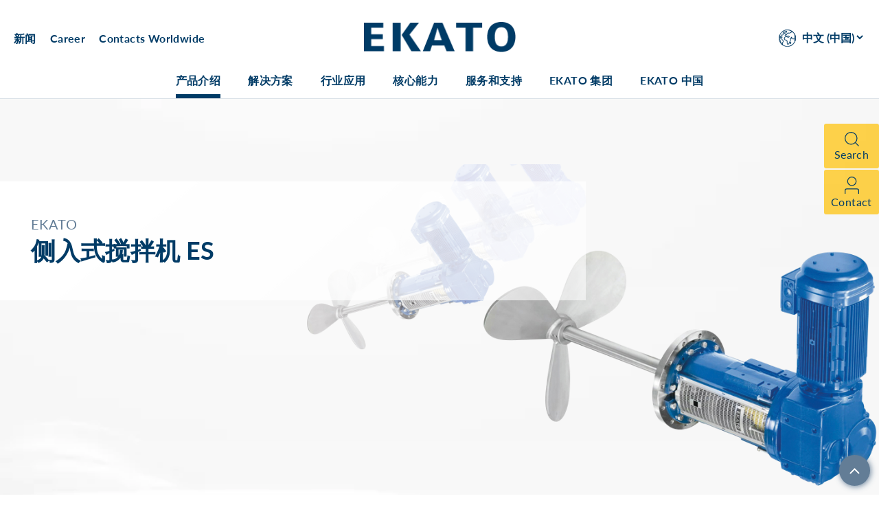

--- FILE ---
content_type: text/html; charset=UTF-8
request_url: https://www.ekato.com.cn/products/agitators/side-entry-agitator-es/
body_size: 19804
content:
<!doctype html>
<html lang="zh-CN">
  <head>
  <meta charset="utf-8">
  <meta http-equiv="x-ua-compatible" content="ie=edge">
  <meta name="viewport" content="width=device-width, initial-scale=1, shrink-to-fit=no">
  <link rel="apple-touch-icon" sizes="180x180" href="/apple-touch-icon.png">
  <link rel="icon" type="image/png" sizes="32x32" href="/favicon-32x32.png">
  <link rel="icon" type="image/png" sizes="16x16" href="/favicon-16x16.png">
  <link rel="manifest" href="/site.webmanifest">
  <meta name='robots' content='index, follow, max-image-preview:large, max-snippet:-1, max-video-preview:-1' />
	<style>img:is([sizes="auto" i], [sizes^="auto," i]) { contain-intrinsic-size: 3000px 1500px }</style>
	
	<!-- This site is optimized with the Yoast SEO plugin v26.3 - https://yoast.com/wordpress/plugins/seo/ -->
	<title>侧入式搅拌机 EKATO-ES | EKATO-CHINA</title>
	<meta name="description" content="侧入式搅拌机 EKATO-ES - 带机械密封的 EKATO ES 搅拌机专为侧向（横向）安装在任何尺寸的容器中而设计" />
	<link rel="canonical" href="https://www.ekato.com.cn/products/agitators/side-entry-agitator-es/" />
	<meta property="og:locale" content="zh_CN" />
	<meta property="og:locale:alternate" content="en_GB" />
	<meta property="og:type" content="article" />
	<meta property="og:title" content="侧入式搅拌机 EKATO-ES | EKATO-CHINA" />
	<meta property="og:description" content="侧入式搅拌机 EKATO-ES - 带机械密封的 EKATO ES 搅拌机专为侧向（横向）安装在任何尺寸的容器中而设计" />
	<meta property="og:url" content="https://www.ekato.com.cn/products/agitators/side-entry-agitator-es/" />
	<meta property="og:site_name" content="EKATO-CHINA" />
	<meta property="article:modified_time" content="2021-11-19T05:38:32+00:00" />
	<meta name="twitter:card" content="summary_large_image" />
	<script type="application/ld+json" class="yoast-schema-graph">{"@context":"https://schema.org","@graph":[{"@type":"WebPage","@id":"https://www.ekato.com.cn/products/agitators/side-entry-agitator-es/","url":"https://www.ekato.com.cn/products/agitators/side-entry-agitator-es/","name":"侧入式搅拌机 EKATO-ES | EKATO-CHINA","isPartOf":{"@id":"https://www.ekato.com.cn/#website"},"datePublished":"2021-07-06T00:50:49+00:00","dateModified":"2021-11-19T05:38:32+00:00","description":"侧入式搅拌机 EKATO-ES - 带机械密封的 EKATO ES 搅拌机专为侧向（横向）安装在任何尺寸的容器中而设计","breadcrumb":{"@id":"https://www.ekato.com.cn/products/agitators/side-entry-agitator-es/#breadcrumb"},"inLanguage":"zh-Hans","potentialAction":[{"@type":"ReadAction","target":["https://www.ekato.com.cn/products/agitators/side-entry-agitator-es/"]}]},{"@type":"BreadcrumbList","@id":"https://www.ekato.com.cn/products/agitators/side-entry-agitator-es/#breadcrumb","itemListElement":[{"@type":"ListItem","position":1,"name":"Home","item":"https://www.ekato.com.cn/"},{"@type":"ListItem","position":2,"name":"产品介绍","item":"https://www.ekato.com.cn/products/"},{"@type":"ListItem","position":3,"name":"搅拌机","item":"https://www.ekato.com.cn/products/agitators/"},{"@type":"ListItem","position":4,"name":"侧入式搅拌机 ES"}]},{"@type":"WebSite","@id":"https://www.ekato.com.cn/#website","url":"https://www.ekato.com.cn/","name":"EKATO-CHINA","description":"EKATO 中国","publisher":{"@id":"https://www.ekato.com.cn/#organization"},"potentialAction":[{"@type":"SearchAction","target":{"@type":"EntryPoint","urlTemplate":"https://www.ekato.com.cn/?s={search_term_string}"},"query-input":{"@type":"PropertyValueSpecification","valueRequired":true,"valueName":"search_term_string"}}],"inLanguage":"zh-Hans"},{"@type":"Organization","@id":"https://www.ekato.com.cn/#organization","name":"EKATO-CHINA","url":"https://www.ekato.com.cn/","logo":{"@type":"ImageObject","inLanguage":"zh-Hans","@id":"https://www.ekato.com.cn/#/schema/logo/image/","url":"https://www.ekato.com.cn/wp-content/uploads/2023/07/EKATO-Blue_s.png","contentUrl":"https://www.ekato.com.cn/wp-content/uploads/2023/07/EKATO-Blue_s.png","width":4576,"height":936,"caption":"EKATO-CHINA"},"image":{"@id":"https://www.ekato.com.cn/#/schema/logo/image/"}}]}</script>
	<!-- / Yoast SEO plugin. -->


<link rel='stylesheet' id='wp-block-library-css' href='https://www.ekato.com.cn/wp-includes/css/dist/block-library/style.min.css?ver=6.8.3' type='text/css' media='all' />
<style id='classic-theme-styles-inline-css' type='text/css'>
/*! This file is auto-generated */
.wp-block-button__link{color:#fff;background-color:#32373c;border-radius:9999px;box-shadow:none;text-decoration:none;padding:calc(.667em + 2px) calc(1.333em + 2px);font-size:1.125em}.wp-block-file__button{background:#32373c;color:#fff;text-decoration:none}
</style>
<style id='safe-svg-svg-icon-style-inline-css' type='text/css'>
.safe-svg-cover{text-align:center}.safe-svg-cover .safe-svg-inside{display:inline-block;max-width:100%}.safe-svg-cover svg{fill:currentColor;height:100%;max-height:100%;max-width:100%;width:100%}

</style>
<style id='global-styles-inline-css' type='text/css'>
:root{--wp--preset--aspect-ratio--square: 1;--wp--preset--aspect-ratio--4-3: 4/3;--wp--preset--aspect-ratio--3-4: 3/4;--wp--preset--aspect-ratio--3-2: 3/2;--wp--preset--aspect-ratio--2-3: 2/3;--wp--preset--aspect-ratio--16-9: 16/9;--wp--preset--aspect-ratio--9-16: 9/16;--wp--preset--color--black: #000000;--wp--preset--color--cyan-bluish-gray: #abb8c3;--wp--preset--color--white: #ffffff;--wp--preset--color--pale-pink: #f78da7;--wp--preset--color--vivid-red: #cf2e2e;--wp--preset--color--luminous-vivid-orange: #ff6900;--wp--preset--color--luminous-vivid-amber: #fcb900;--wp--preset--color--light-green-cyan: #7bdcb5;--wp--preset--color--vivid-green-cyan: #00d084;--wp--preset--color--pale-cyan-blue: #8ed1fc;--wp--preset--color--vivid-cyan-blue: #0693e3;--wp--preset--color--vivid-purple: #9b51e0;--wp--preset--gradient--vivid-cyan-blue-to-vivid-purple: linear-gradient(135deg,rgba(6,147,227,1) 0%,rgb(155,81,224) 100%);--wp--preset--gradient--light-green-cyan-to-vivid-green-cyan: linear-gradient(135deg,rgb(122,220,180) 0%,rgb(0,208,130) 100%);--wp--preset--gradient--luminous-vivid-amber-to-luminous-vivid-orange: linear-gradient(135deg,rgba(252,185,0,1) 0%,rgba(255,105,0,1) 100%);--wp--preset--gradient--luminous-vivid-orange-to-vivid-red: linear-gradient(135deg,rgba(255,105,0,1) 0%,rgb(207,46,46) 100%);--wp--preset--gradient--very-light-gray-to-cyan-bluish-gray: linear-gradient(135deg,rgb(238,238,238) 0%,rgb(169,184,195) 100%);--wp--preset--gradient--cool-to-warm-spectrum: linear-gradient(135deg,rgb(74,234,220) 0%,rgb(151,120,209) 20%,rgb(207,42,186) 40%,rgb(238,44,130) 60%,rgb(251,105,98) 80%,rgb(254,248,76) 100%);--wp--preset--gradient--blush-light-purple: linear-gradient(135deg,rgb(255,206,236) 0%,rgb(152,150,240) 100%);--wp--preset--gradient--blush-bordeaux: linear-gradient(135deg,rgb(254,205,165) 0%,rgb(254,45,45) 50%,rgb(107,0,62) 100%);--wp--preset--gradient--luminous-dusk: linear-gradient(135deg,rgb(255,203,112) 0%,rgb(199,81,192) 50%,rgb(65,88,208) 100%);--wp--preset--gradient--pale-ocean: linear-gradient(135deg,rgb(255,245,203) 0%,rgb(182,227,212) 50%,rgb(51,167,181) 100%);--wp--preset--gradient--electric-grass: linear-gradient(135deg,rgb(202,248,128) 0%,rgb(113,206,126) 100%);--wp--preset--gradient--midnight: linear-gradient(135deg,rgb(2,3,129) 0%,rgb(40,116,252) 100%);--wp--preset--font-size--small: 13px;--wp--preset--font-size--medium: 20px;--wp--preset--font-size--large: 36px;--wp--preset--font-size--x-large: 42px;--wp--preset--spacing--20: 0.44rem;--wp--preset--spacing--30: 0.67rem;--wp--preset--spacing--40: 1rem;--wp--preset--spacing--50: 1.5rem;--wp--preset--spacing--60: 2.25rem;--wp--preset--spacing--70: 3.38rem;--wp--preset--spacing--80: 5.06rem;--wp--preset--shadow--natural: 6px 6px 9px rgba(0, 0, 0, 0.2);--wp--preset--shadow--deep: 12px 12px 50px rgba(0, 0, 0, 0.4);--wp--preset--shadow--sharp: 6px 6px 0px rgba(0, 0, 0, 0.2);--wp--preset--shadow--outlined: 6px 6px 0px -3px rgba(255, 255, 255, 1), 6px 6px rgba(0, 0, 0, 1);--wp--preset--shadow--crisp: 6px 6px 0px rgba(0, 0, 0, 1);}:where(.is-layout-flex){gap: 0.5em;}:where(.is-layout-grid){gap: 0.5em;}body .is-layout-flex{display: flex;}.is-layout-flex{flex-wrap: wrap;align-items: center;}.is-layout-flex > :is(*, div){margin: 0;}body .is-layout-grid{display: grid;}.is-layout-grid > :is(*, div){margin: 0;}:where(.wp-block-columns.is-layout-flex){gap: 2em;}:where(.wp-block-columns.is-layout-grid){gap: 2em;}:where(.wp-block-post-template.is-layout-flex){gap: 1.25em;}:where(.wp-block-post-template.is-layout-grid){gap: 1.25em;}.has-black-color{color: var(--wp--preset--color--black) !important;}.has-cyan-bluish-gray-color{color: var(--wp--preset--color--cyan-bluish-gray) !important;}.has-white-color{color: var(--wp--preset--color--white) !important;}.has-pale-pink-color{color: var(--wp--preset--color--pale-pink) !important;}.has-vivid-red-color{color: var(--wp--preset--color--vivid-red) !important;}.has-luminous-vivid-orange-color{color: var(--wp--preset--color--luminous-vivid-orange) !important;}.has-luminous-vivid-amber-color{color: var(--wp--preset--color--luminous-vivid-amber) !important;}.has-light-green-cyan-color{color: var(--wp--preset--color--light-green-cyan) !important;}.has-vivid-green-cyan-color{color: var(--wp--preset--color--vivid-green-cyan) !important;}.has-pale-cyan-blue-color{color: var(--wp--preset--color--pale-cyan-blue) !important;}.has-vivid-cyan-blue-color{color: var(--wp--preset--color--vivid-cyan-blue) !important;}.has-vivid-purple-color{color: var(--wp--preset--color--vivid-purple) !important;}.has-black-background-color{background-color: var(--wp--preset--color--black) !important;}.has-cyan-bluish-gray-background-color{background-color: var(--wp--preset--color--cyan-bluish-gray) !important;}.has-white-background-color{background-color: var(--wp--preset--color--white) !important;}.has-pale-pink-background-color{background-color: var(--wp--preset--color--pale-pink) !important;}.has-vivid-red-background-color{background-color: var(--wp--preset--color--vivid-red) !important;}.has-luminous-vivid-orange-background-color{background-color: var(--wp--preset--color--luminous-vivid-orange) !important;}.has-luminous-vivid-amber-background-color{background-color: var(--wp--preset--color--luminous-vivid-amber) !important;}.has-light-green-cyan-background-color{background-color: var(--wp--preset--color--light-green-cyan) !important;}.has-vivid-green-cyan-background-color{background-color: var(--wp--preset--color--vivid-green-cyan) !important;}.has-pale-cyan-blue-background-color{background-color: var(--wp--preset--color--pale-cyan-blue) !important;}.has-vivid-cyan-blue-background-color{background-color: var(--wp--preset--color--vivid-cyan-blue) !important;}.has-vivid-purple-background-color{background-color: var(--wp--preset--color--vivid-purple) !important;}.has-black-border-color{border-color: var(--wp--preset--color--black) !important;}.has-cyan-bluish-gray-border-color{border-color: var(--wp--preset--color--cyan-bluish-gray) !important;}.has-white-border-color{border-color: var(--wp--preset--color--white) !important;}.has-pale-pink-border-color{border-color: var(--wp--preset--color--pale-pink) !important;}.has-vivid-red-border-color{border-color: var(--wp--preset--color--vivid-red) !important;}.has-luminous-vivid-orange-border-color{border-color: var(--wp--preset--color--luminous-vivid-orange) !important;}.has-luminous-vivid-amber-border-color{border-color: var(--wp--preset--color--luminous-vivid-amber) !important;}.has-light-green-cyan-border-color{border-color: var(--wp--preset--color--light-green-cyan) !important;}.has-vivid-green-cyan-border-color{border-color: var(--wp--preset--color--vivid-green-cyan) !important;}.has-pale-cyan-blue-border-color{border-color: var(--wp--preset--color--pale-cyan-blue) !important;}.has-vivid-cyan-blue-border-color{border-color: var(--wp--preset--color--vivid-cyan-blue) !important;}.has-vivid-purple-border-color{border-color: var(--wp--preset--color--vivid-purple) !important;}.has-vivid-cyan-blue-to-vivid-purple-gradient-background{background: var(--wp--preset--gradient--vivid-cyan-blue-to-vivid-purple) !important;}.has-light-green-cyan-to-vivid-green-cyan-gradient-background{background: var(--wp--preset--gradient--light-green-cyan-to-vivid-green-cyan) !important;}.has-luminous-vivid-amber-to-luminous-vivid-orange-gradient-background{background: var(--wp--preset--gradient--luminous-vivid-amber-to-luminous-vivid-orange) !important;}.has-luminous-vivid-orange-to-vivid-red-gradient-background{background: var(--wp--preset--gradient--luminous-vivid-orange-to-vivid-red) !important;}.has-very-light-gray-to-cyan-bluish-gray-gradient-background{background: var(--wp--preset--gradient--very-light-gray-to-cyan-bluish-gray) !important;}.has-cool-to-warm-spectrum-gradient-background{background: var(--wp--preset--gradient--cool-to-warm-spectrum) !important;}.has-blush-light-purple-gradient-background{background: var(--wp--preset--gradient--blush-light-purple) !important;}.has-blush-bordeaux-gradient-background{background: var(--wp--preset--gradient--blush-bordeaux) !important;}.has-luminous-dusk-gradient-background{background: var(--wp--preset--gradient--luminous-dusk) !important;}.has-pale-ocean-gradient-background{background: var(--wp--preset--gradient--pale-ocean) !important;}.has-electric-grass-gradient-background{background: var(--wp--preset--gradient--electric-grass) !important;}.has-midnight-gradient-background{background: var(--wp--preset--gradient--midnight) !important;}.has-small-font-size{font-size: var(--wp--preset--font-size--small) !important;}.has-medium-font-size{font-size: var(--wp--preset--font-size--medium) !important;}.has-large-font-size{font-size: var(--wp--preset--font-size--large) !important;}.has-x-large-font-size{font-size: var(--wp--preset--font-size--x-large) !important;}
:where(.wp-block-post-template.is-layout-flex){gap: 1.25em;}:where(.wp-block-post-template.is-layout-grid){gap: 1.25em;}
:where(.wp-block-columns.is-layout-flex){gap: 2em;}:where(.wp-block-columns.is-layout-grid){gap: 2em;}
:root :where(.wp-block-pullquote){font-size: 1.5em;line-height: 1.6;}
</style>
<link rel='stylesheet' id='searchwp-live-search-css' href='https://www.ekato.com.cn/wp-content/plugins/searchwp-live-ajax-search/assets/styles/style.min.css?ver=1.8.6' type='text/css' media='all' />
<style id='searchwp-live-search-inline-css' type='text/css'>
.searchwp-live-search-result .searchwp-live-search-result--title a {
  font-size: 16px;
}
.searchwp-live-search-result .searchwp-live-search-result--price {
  font-size: 14px;
}
.searchwp-live-search-result .searchwp-live-search-result--add-to-cart .button {
  font-size: 14px;
}

</style>
<link rel='stylesheet' id='wp-featherlight-css' href='https://www.ekato.com.cn/wp-content/plugins/wp-featherlight/css/wp-featherlight.min.css?ver=1.3.4' type='text/css' media='all' />
<link rel='stylesheet' id='sage/main.css-css' href='https://www.ekato.com.cn/wp-content/themes/ekato/dist/styles/main.css' type='text/css' media='all' />
<script type="text/javascript" src="https://www.ekato.com.cn/wp-content/plugins/svg-support/vendor/DOMPurify/DOMPurify.min.js?ver=2.5.8" id="bodhi-dompurify-library-js"></script>
<script type="text/javascript" src="https://www.ekato.com.cn/wp-includes/js/jquery/jquery.min.js?ver=3.7.1" id="jquery-core-js"></script>
<script type="text/javascript" src="https://www.ekato.com.cn/wp-includes/js/jquery/jquery-migrate.min.js?ver=3.4.1" id="jquery-migrate-js"></script>
<script type="text/javascript" id="bodhi_svg_inline-js-extra">
/* <![CDATA[ */
var svgSettings = {"skipNested":""};
/* ]]> */
</script>
<script type="text/javascript" src="https://www.ekato.com.cn/wp-content/plugins/svg-support/js/min/svgs-inline-min.js" id="bodhi_svg_inline-js"></script>
<script type="text/javascript" id="bodhi_svg_inline-js-after">
/* <![CDATA[ */
cssTarget={"Bodhi":"img.style-svg","ForceInlineSVG":"style-svg"};ForceInlineSVGActive="false";frontSanitizationEnabled="on";
/* ]]> */
</script>
<link rel="https://api.w.org/" href="https://www.ekato.com.cn/wp-json/" /><link rel="alternate" title="JSON" type="application/json" href="https://www.ekato.com.cn/wp-json/wp/v2/pages/18353" /><link rel="EditURI" type="application/rsd+xml" title="RSD" href="https://www.ekato.com.cn/xmlrpc.php?rsd" />
<meta name="generator" content="WordPress 6.8.3" />
<link rel='shortlink' href='https://www.ekato.com.cn/?p=18353' />
<link rel="alternate" title="oEmbed (JSON)" type="application/json+oembed" href="https://www.ekato.com.cn/wp-json/oembed/1.0/embed?url=https%3A%2F%2Fwww.ekato.com.cn%2Fproducts%2Fagitators%2Fside-entry-agitator-es%2F" />
<link rel="alternate" title="oEmbed (XML)" type="text/xml+oembed" href="https://www.ekato.com.cn/wp-json/oembed/1.0/embed?url=https%3A%2F%2Fwww.ekato.com.cn%2Fproducts%2Fagitators%2Fside-entry-agitator-es%2F&#038;format=xml" />
<link rel="alternate" href="https://www.ekato.com.cn/products/agitators/side-entry-agitator-es/" hreflang="zh" />
<link rel="alternate" href="https://www.ekato.com.cn/en/products/agitators/side-entry-agitator-es/" hreflang="en" />
</head>
  <body class="wp-singular page-template page-template-template-page-with-header template-page-with-header page page-id-18353 page-child parent-pageid-18132 wp-theme-ekatoresources wp-featherlight-captions side-entry-agitator-es app-data index-data singular-data page-data page-18353-data page-side-entry-agitator-es-data template-page-with-header-data">
    <a id="top" name="top"></a>
        <header class="banner">
  <div class="container">
    <a class="brand" href="https://www.ekato.com.cn/">EKATO-CHINA</a>
    <nav class="nav-secondary">
              <div class="menu-meta-cn-container"><ul id="menu-meta-cn" class="nav"><li id="menu-item-21298" class="menu-item menu-item-type-post_type menu-item-object-page menu-item-21298"><a href="https://www.ekato.com.cn/news/">新闻</a></li>
<li id="menu-item-18382" class="menu-item menu-item-type-post_type menu-item-object-page menu-item-18382"><a href="https://www.ekato.com.cn/en/ekato-group/career/">Career</a></li>
<li id="menu-item-20446" class="menu-item menu-item-type-custom menu-item-object-custom menu-item-20446"><a href="https://www.ekato.com/ekato-group/contacts/contacts-worldwide/">Contacts Worldwide</a></li>
</ul></div>          </nav>
    <nav class="nav-primary">
              <div class="menu-main-cn-container"><ul id="menu-main-cn" class="nav"><li id="menu-item-22086" class="menu-item menu-item-type-post_type menu-item-object-page current-page-ancestor current-menu-ancestor current_page_ancestor menu-item-has-children menu-item-22086"><a href="https://www.ekato.com.cn/products/">产品介绍</a>
<div class='sub-menu-wrap'><div class='container'><div class="additional-info"></div><ul class='sub-menu'>
	<li id="menu-item-22089" class="menu-item menu-item-type-post_type menu-item-object-page current-page-ancestor current-menu-ancestor current-menu-parent current-page-parent current_page_parent current_page_ancestor menu-item-has-children menu-item-22089"><a href="https://www.ekato.com.cn/products/agitators/">搅拌机</a>
	<div class='sub-menu-wrap'><div class='container'><ul class='sub-menu'>
		<li id="menu-item-22120" class="menu-item menu-item-type-post_type menu-item-object-page menu-item-22120"><a href="https://www.ekato.com.cn/products/agitators/reactor-agitators-ekato-hwl-n/">反应器搅拌机 HWL-N</a></li>
		<li id="menu-item-22121" class="menu-item menu-item-type-post_type menu-item-object-page menu-item-22121"><a href="https://www.ekato.com.cn/products/agitators/industrial-agitator-em/">工业搅拌器 EM</a></li>
		<li id="menu-item-22131" class="menu-item menu-item-type-post_type menu-item-object-page menu-item-22131"><a href="https://www.ekato.com.cn/products/agitators/magnetic-safety-agitators-esm/">磁力驱动安全搅拌机 ESM</a></li>
		<li id="menu-item-22122" class="menu-item menu-item-type-post_type menu-item-object-page menu-item-22122"><a href="https://www.ekato.com.cn/products/agitators/compact-agitators-fd-kd-hwl-a/">紧凑型搅拌机 FD/KD/HWL-A</a></li>
		<li id="menu-item-22123" class="menu-item menu-item-type-post_type menu-item-object-page menu-item-22123"><a href="https://www.ekato.com.cn/products/agitators/agitators-for-small-volumes-fgl/">小体积容器用搅拌器 FGL</a></li>
		<li id="menu-item-22124" class="menu-item menu-item-type-post_type menu-item-object-page menu-item-22124"><a href="https://www.ekato.com.cn/products/agitators/allrounder-agitators-md-sd/">多用途搅拌器 MD/SD</a></li>
		<li id="menu-item-22125" class="menu-item menu-item-type-post_type menu-item-object-page menu-item-22125"><a href="https://www.ekato.com.cn/products/agitators/coaxial-agitators-ekato-koax/">同轴搅拌机 KOAX</a></li>
		<li id="menu-item-22127" class="menu-item menu-item-type-post_type menu-item-object-page menu-item-22127"><a href="https://www.ekato.com.cn/products/agitators/side-entry-agitator-es-v/">侧进式搅拌机 ES-V</a></li>
		<li id="menu-item-22128" class="menu-item menu-item-type-post_type menu-item-object-page current-menu-item page_item page-item-18353 current_page_item menu-item-22128"><a href="https://www.ekato.com.cn/products/agitators/side-entry-agitator-es/" aria-current="page">侧入式搅拌机 ES</a></li>
		<li id="menu-item-22126" class="menu-item menu-item-type-post_type menu-item-object-page menu-item-22126"><a href="https://www.ekato.com.cn/products/agitators/swivel-side-entry-es-sw/">可转角侧入式搅拌机 ES-SW</a></li>
		<li id="menu-item-22129" class="menu-item menu-item-type-post_type menu-item-object-page menu-item-22129"><a href="https://www.ekato.com.cn/products/agitators/side-entry-agitator-hwl-fgd/">烟气脱硫用侧入式搅拌机 FGD HWL</a></li>
	</ul></div></div>
</li>
	<li id="menu-item-22136" class="menu-item menu-item-type-post_type menu-item-object-page menu-item-has-children menu-item-22136"><a href="https://www.ekato.com.cn/products/process-plants-and-units/">工艺装置和单元设备</a>
	<div class='sub-menu-wrap'><div class='container'><ul class='sub-menu'>
		<li id="menu-item-27395" class="menu-item menu-item-type-post_type menu-item-object-page menu-item-27395"><a href="https://www.ekato.com.cn/products/process-plants-and-units/vacuum-processing-units-unimix/">UNIMIX 真空均质乳化机</a></li>
		<li id="menu-item-27962" class="menu-item menu-item-type-post_type menu-item-object-page menu-item-27962"><a href="https://www.ekato.com.cn/products/process-units-for-solids-solidmix/">固（粉）体加工设备 – SOLIDMIX</a></li>
		<li id="menu-item-20642" class="menu-item menu-item-type-post_type menu-item-object-page menu-item-20642"><a href="https://www.ekato.com.cn/products/hydrogenation-plants-reactors/">加氢反应器 &#038; 氢化反应釜</a></li>
		<li id="menu-item-27826" class="menu-item menu-item-type-post_type menu-item-object-page menu-item-27826"><a href="https://www.ekato.com.cn/products/process-plants-and-units/industrial-hydrogenation-plants-for-apis-pharma-manufacturing/">用于活性药物成分 (API) 和制药生产的加氢装置</a></li>
		<li id="menu-item-18624" class="menu-item menu-item-type-post_type menu-item-object-page menu-item-18624"><a href="https://www.ekato.com.cn/products/industrial-photoreactors/">光催化反应器</a></li>
	</ul></div></div>
</li>
	<li id="menu-item-22095" class="menu-item menu-item-type-post_type menu-item-object-page menu-item-has-children menu-item-22095"><a href="https://www.ekato.com.cn/products/pilot-plants/">中试装置</a>
	<div class='sub-menu-wrap'><div class='container'><ul class='sub-menu'>
		<li id="menu-item-22141" class="menu-item menu-item-type-post_type menu-item-object-page menu-item-22141"><a href="https://www.ekato.com.cn/products/pilot-plants/laboratory-mixer-dryer-for-solids-solidmix/">实验室用混合机 &#038; 粉体干燥机 – SOLIDMIX</a></li>
		<li id="menu-item-20187" class="menu-item menu-item-type-post_type menu-item-object-page menu-item-20187"><a href="https://www.ekato.com.cn/products/pilot-plants/vacuum-processing-units-lab/">实验室真空均质乳化机 – UNIMIX</a></li>
		<li id="menu-item-22139" class="menu-item menu-item-type-post_type menu-item-object-page menu-item-22139"><a href="https://www.ekato.com.cn/products/pilot-plants/laboratory-plant-ela-5/">实验室反应器 ELA 5</a></li>
		<li id="menu-item-22140" class="menu-item menu-item-type-post_type menu-item-object-page menu-item-22140"><a href="https://www.ekato.com.cn/products/pilot-plants/pilot-plant-ela-50/">中试反应器 ELA 50</a></li>
	</ul></div></div>
</li>
	<li id="menu-item-22094" class="menu-item menu-item-type-post_type menu-item-object-page menu-item-has-children menu-item-22094"><a href="https://www.ekato.com.cn/products/impellers/">桨叶（叶轮）</a>
	<div class='sub-menu-wrap'><div class='container'><ul class='sub-menu'>
		<li id="menu-item-19479" class="menu-item menu-item-type-post_type menu-item-object-page menu-item-19479"><a href="https://www.ekato.com.cn/products/impellers/viscoprop/">VISCOPROP</a></li>
		<li id="menu-item-22146" class="menu-item menu-item-type-post_type menu-item-object-page menu-item-22146"><a href="https://www.ekato.com.cn/products/impellers/isojet/">ISOJET</a></li>
		<li id="menu-item-22144" class="menu-item menu-item-type-post_type menu-item-object-page menu-item-22144"><a href="https://www.ekato.com.cn/products/impellers/isojet-b/">ISOJET B</a></li>
		<li id="menu-item-22152" class="menu-item menu-item-type-post_type menu-item-object-page menu-item-22152"><a href="https://www.ekato.com.cn/products/impellers/phasejet/">PHASEJET</a></li>
		<li id="menu-item-22158" class="menu-item menu-item-type-post_type menu-item-object-page menu-item-22158"><a href="https://www.ekato.com.cn/products/impellers/combijet/">COMBIJET</a></li>
		<li id="menu-item-22155" class="menu-item menu-item-type-post_type menu-item-object-page menu-item-22155"><a href="https://www.ekato.com.cn/products/impellers/gasjet/">GASJET</a></li>
		<li id="menu-item-25940" class="menu-item menu-item-type-post_type menu-item-object-page menu-item-25940"><a href="https://www.ekato.com.cn/products/impellers/orion/">ORION</a></li>
		<li id="menu-item-22156" class="menu-item menu-item-type-post_type menu-item-object-page menu-item-22156"><a href="https://www.ekato.com.cn/products/impellers/combined-gassing/">Combined Gassing 组合加气桨叶</a></li>
		<li id="menu-item-22160" class="menu-item menu-item-type-post_type menu-item-object-page menu-item-22160"><a href="https://www.ekato.com.cn/products/impellers/varioblade/">VARIOBLADE</a></li>
		<li id="menu-item-22166" class="menu-item menu-item-type-post_type menu-item-object-page menu-item-22166"><a href="https://www.ekato.com.cn/products/impellers/paravisc/">PARAVISC</a></li>
		<li id="menu-item-22169" class="menu-item menu-item-type-post_type menu-item-object-page menu-item-22169"><a href="https://www.ekato.com.cn/products/impellers/intermig/">INTERMIG</a></li>
		<li id="menu-item-22179" class="menu-item menu-item-type-post_type menu-item-object-page menu-item-22179"><a href="https://www.ekato.com.cn/products/impellers/epal/">EPAL</a></li>
		<li id="menu-item-19571" class="menu-item menu-item-type-post_type menu-item-object-page menu-item-19571"><a href="https://www.ekato.com.cn/products/impellers/endsfoil/">ENDSFOIL</a></li>
		<li id="menu-item-22167" class="menu-item menu-item-type-post_type menu-item-object-page menu-item-22167"><a href="https://www.ekato.com.cn/products/impellers/paraseg/">PARASEG</a></li>
		<li id="menu-item-22163" class="menu-item menu-item-type-post_type menu-item-object-page menu-item-22163"><a href="https://www.ekato.com.cn/products/impellers/paravisc-koaxial/">PARAVISC-KOAXIAL</a></li>
		<li id="menu-item-22177" class="menu-item menu-item-type-post_type menu-item-object-page menu-item-22177"><a href="https://www.ekato.com.cn/products/impellers/epox-r/">EPOX-R</a></li>
		<li id="menu-item-22162" class="menu-item menu-item-type-post_type menu-item-object-page menu-item-22162"><a href="https://www.ekato.com.cn/products/impellers/solids-paravisc/">SOLIDS-PARAVISC</a></li>
		<li id="menu-item-22148" class="menu-item menu-item-type-post_type menu-item-object-page menu-item-22148"><a href="https://www.ekato.com.cn/products/impellers/wingjet/">WINGJET</a></li>
		<li id="menu-item-22151" class="menu-item menu-item-type-post_type menu-item-object-page menu-item-22151"><a href="https://www.ekato.com.cn/products/impellers/torusjet/">TORUSJET</a></li>
		<li id="menu-item-22174" class="menu-item menu-item-type-post_type menu-item-object-page menu-item-22174"><a href="https://www.ekato.com.cn/products/impellers/aquajet-b/">AQUAJET-B</a></li>
		<li id="menu-item-22176" class="menu-item menu-item-type-post_type menu-item-object-page menu-item-22176"><a href="https://www.ekato.com.cn/products/impellers/solidfoil/">SOLIDFOIL</a></li>
		<li id="menu-item-22142" class="menu-item menu-item-type-post_type menu-item-object-page menu-item-22142"><a href="https://www.ekato.com.cn/products/impellers/isopas/">ISOPAS</a></li>
		<li id="menu-item-22172" class="menu-item menu-item-type-post_type menu-item-object-page menu-item-22172"><a href="https://www.ekato.com.cn/products/impellers/dissolver/">Dissolver</a></li>
		<li id="menu-item-22181" class="menu-item menu-item-type-post_type menu-item-object-page menu-item-22181"><a href="https://www.ekato.com.cn/products/impellers/conventional-impellers/">传统桨叶</a></li>
	</ul></div></div>
</li>
	<li id="menu-item-22282" class="menu-item menu-item-type-post_type menu-item-object-page menu-item-has-children menu-item-22282"><a href="https://www.ekato.com.cn/products/mechanical-seals-supply-systems/">机械密封 &#038; 密封液系统</a>
	<div class='sub-menu-wrap'><div class='container'><ul class='sub-menu'>
		<li id="menu-item-22280" class="menu-item menu-item-type-post_type menu-item-object-page menu-item-22280"><a href="https://www.ekato.com.cn/products/mechanical-seals-supply-systems/single-acting-mechanical-seals/">单端面机械密封</a></li>
		<li id="menu-item-22279" class="menu-item menu-item-type-post_type menu-item-object-page menu-item-22279"><a href="https://www.ekato.com.cn/products/mechanical-seals-supply-systems/double-acting-seals/">双端面机械密封</a></li>
		<li id="menu-item-22281" class="menu-item menu-item-type-post_type menu-item-object-page menu-item-22281"><a href="https://www.ekato.com.cn/products/mechanical-seals-supply-systems/triple-acting-seals/">三端面机械密封</a></li>
		<li id="menu-item-22278" class="menu-item menu-item-type-post_type menu-item-object-page menu-item-22278"><a href="https://www.ekato.com.cn/products/mechanical-seals-supply-systems/hydraulic-components/">机械密封液压部件</a></li>
		<li id="menu-item-22283" class="menu-item menu-item-type-post_type menu-item-object-page menu-item-22283"><a href="https://www.ekato.com.cn/products/mechanical-seals-supply-systems/auto-seal-supply-systems/">自动密封液系统</a></li>
	</ul></div></div>
</li>
</ul></div></div>
</li>
<li id="menu-item-22088" class="menu-item menu-item-type-post_type menu-item-object-page menu-item-has-children menu-item-22088"><a href="https://www.ekato.com.cn/solutions/">解决方案</a>
<div class='sub-menu-wrap'><div class='container'><div class="additional-info"></div><ul class='sub-menu'>
	<li id="menu-item-22190" class="menu-item menu-item-type-post_type menu-item-object-page menu-item-22190"><a href="https://www.ekato.com.cn/solutions/mixing-tasks/">搅拌目的</a></li>
	<li id="menu-item-22138" class="menu-item menu-item-type-post_type menu-item-object-page menu-item-has-children menu-item-22138"><a href="https://www.ekato.com.cn/solutions/processes/">工艺</a>
	<div class='sub-menu-wrap'><div class='container'><ul class='sub-menu'>
		<li id="menu-item-23853" class="menu-item menu-item-type-post_type menu-item-object-page menu-item-23853"><a href="https://www.ekato.com.cn/solutions/processes/fermentation/">发酵</a></li>
		<li id="menu-item-22193" class="menu-item menu-item-type-post_type menu-item-object-page menu-item-22193"><a href="https://www.ekato.com.cn/solutions/processes/industrial-crystallization/">工业结晶</a></li>
		<li id="menu-item-22194" class="menu-item menu-item-type-post_type menu-item-object-page menu-item-22194"><a href="https://www.ekato.com.cn/solutions/processes/polymerization/">聚合</a></li>
		<li id="menu-item-22195" class="menu-item menu-item-type-post_type menu-item-object-page menu-item-22195"><a href="https://www.ekato.com.cn/solutions/processes/hydrogenation/">氢化</a></li>
		<li id="menu-item-19204" class="menu-item menu-item-type-post_type menu-item-object-page menu-item-19204"><a href="https://www.ekato.com.cn/solutions/processes/highly-abrasive-processes/">强磨蚀工艺</a></li>
		<li id="menu-item-22490" class="menu-item menu-item-type-post_type menu-item-object-page menu-item-22490"><a href="https://www.ekato.com.cn/solutions/processes/bio-based-polymers/">生物聚合物</a></li>
		<li id="menu-item-22491" class="menu-item menu-item-type-post_type menu-item-object-page menu-item-22491"><a href="https://www.ekato.com.cn/solutions/processes/chemical-plastic-recycling/">塑料化学回收</a></li>
		<li id="menu-item-24979" class="menu-item menu-item-type-post_type menu-item-object-page menu-item-24979"><a href="https://www.ekato.com.cn/solutions/processes/high-temperature-agitator-systems/">高温搅拌机系统</a></li>
		<li id="menu-item-25742" class="menu-item menu-item-type-post_type menu-item-object-page menu-item-25742"><a href="https://www.ekato.com.cn/solutions/processes/agitators-for-lithium-processing/">锂加工用搅拌器和混合解决方案</a></li>
	</ul></div></div>
</li>
	<li id="menu-item-27555" class="menu-item menu-item-type-post_type menu-item-object-page menu-item-27555"><a href="https://www.ekato.com.cn/solutions/efficiency-screening/">效率筛选优化</a></li>
</ul></div></div>
</li>
<li id="menu-item-22087" class="menu-item menu-item-type-post_type menu-item-object-page menu-item-has-children menu-item-22087"><a href="https://www.ekato.com.cn/industries/">行业应用</a>
<div class='sub-menu-wrap'><div class='container'><div class="additional-info"></div><ul class='sub-menu'>
	<li id="menu-item-22201" class="menu-item menu-item-type-post_type menu-item-object-page menu-item-22201"><a href="https://www.ekato.com.cn/industries/chemicals/">化工</a></li>
	<li id="menu-item-22202" class="menu-item menu-item-type-post_type menu-item-object-page menu-item-22202"><a href="https://www.ekato.com.cn/industries/plastics/">塑料</a></li>
	<li id="menu-item-22203" class="menu-item menu-item-type-post_type menu-item-object-page menu-item-22203"><a href="https://www.ekato.com.cn/industries/cosmetic/">化妆品</a></li>
	<li id="menu-item-22204" class="menu-item menu-item-type-post_type menu-item-object-page menu-item-22204"><a href="https://www.ekato.com.cn/industries/pharmaceutical/">制药</a></li>
	<li id="menu-item-26004" class="menu-item menu-item-type-post_type menu-item-object-page menu-item-26004"><a href="https://www.ekato.com.cn/industries/minerals-and-metals-processing/">矿物和金属处理</a></li>
	<li id="menu-item-22207" class="menu-item menu-item-type-post_type menu-item-object-page menu-item-22207"><a href="https://www.ekato.com.cn/industries/flue-gas-desulfurization/">烟气脱硫</a></li>
	<li id="menu-item-22200" class="menu-item menu-item-type-post_type menu-item-object-page menu-item-22200"><a href="https://www.ekato.com.cn/industries/petrochemical/">石油化工</a></li>
	<li id="menu-item-22206" class="menu-item menu-item-type-post_type menu-item-object-page menu-item-22206"><a href="https://www.ekato.com.cn/industries/biotechnology/">生物技术</a></li>
	<li id="menu-item-22205" class="menu-item menu-item-type-post_type menu-item-object-page menu-item-22205"><a href="https://www.ekato.com.cn/industries/biofuels/">生物燃料</a></li>
	<li id="menu-item-18411" class="menu-item menu-item-type-post_type menu-item-object-page menu-item-18411"><a href="https://www.ekato.com.cn/industries/food/">食品</a></li>
	<li id="menu-item-26737" class="menu-item menu-item-type-post_type menu-item-object-page menu-item-26737"><a href="https://www.ekato.com.cn/industries/battery-recycling/">电池回收</a></li>
</ul></div></div>
</li>
<li id="menu-item-22090" class="menu-item menu-item-type-post_type menu-item-object-page menu-item-has-children menu-item-22090"><a href="https://www.ekato.com.cn/competences/">核心能力</a>
<div class='sub-menu-wrap'><div class='container'><div class="additional-info"></div><ul class='sub-menu'>
	<li id="menu-item-18466" class="menu-item menu-item-type-post_type menu-item-object-page menu-item-18466"><a href="https://www.ekato.com.cn/competences/circle-of-competence/">能力循环</a></li>
	<li id="menu-item-22137" class="menu-item menu-item-type-post_type menu-item-object-page menu-item-22137"><a href="https://www.ekato.com.cn/competences/process-development/">工艺开发</a></li>
	<li id="menu-item-18445" class="menu-item menu-item-type-post_type menu-item-object-page menu-item-18445"><a href="https://www.ekato.com.cn/competences/engineering/">工程</a></li>
</ul></div></div>
</li>
<li id="menu-item-26130" class="menu-item menu-item-type-post_type menu-item-object-page menu-item-has-children menu-item-26130"><a href="https://www.ekato.com.cn/service-and-support/">服务和支持</a>
<div class='sub-menu-wrap'><div class='container'><div class="additional-info"></div><ul class='sub-menu'>
	<li id="menu-item-26522" class="menu-item menu-item-type-post_type menu-item-object-page menu-item-26522"><a href="https://www.ekato.com.cn/service-and-support/spare-parts/">备品备件</a></li>
	<li id="menu-item-26548" class="menu-item menu-item-type-post_type menu-item-object-page menu-item-26548"><a href="https://www.ekato.com.cn/service-and-support/optimization-of-existing-agitators-and-process-plants/">改造</a></li>
	<li id="menu-item-26560" class="menu-item menu-item-type-post_type menu-item-object-page menu-item-26560"><a href="https://www.ekato.com.cn/service-and-support/repairs/">维修</a></li>
	<li id="menu-item-26540" class="menu-item menu-item-type-post_type menu-item-object-page menu-item-26540"><a href="https://www.ekato.com.cn/service-and-support/field-service/">现场服务</a></li>
	<li id="menu-item-26574" class="menu-item menu-item-type-post_type menu-item-object-page menu-item-26574"><a href="https://www.ekato.com.cn/service-and-support/service-contracts/">服务合同</a></li>
</ul></div></div>
</li>
<li id="menu-item-22093" class="menu-item menu-item-type-post_type menu-item-object-page menu-item-has-children menu-item-22093"><a href="https://www.ekato.com.cn/ekato-group/">EKATO 集团</a>
<div class='sub-menu-wrap'><div class='container'><div class="additional-info"></div><ul class='sub-menu'>
	<li id="menu-item-18428" class="menu-item menu-item-type-post_type menu-item-object-page menu-item-has-children menu-item-18428"><a href="https://www.ekato.com.cn/ekato-group/companies/">公司</a>
	<div class='sub-menu-wrap'><div class='container'><ul class='sub-menu'>
		<li id="menu-item-19970" class="menu-item menu-item-type-post_type menu-item-object-page menu-item-19970"><a href="https://www.ekato.com.cn/ekato-group/companies/ekato-rmt/">EKATO RMT</a></li>
		<li id="menu-item-18430" class="menu-item menu-item-type-post_type menu-item-object-page menu-item-18430"><a href="https://www.ekato.com.cn/ekato-group/companies/ekato-fluid/">EKATO FLUID</a></li>
		<li id="menu-item-18442" class="menu-item menu-item-type-post_type menu-item-object-page menu-item-18442"><a href="https://www.ekato.com.cn/ekato-group/companies/ekato-systems/">EKATO SYSTEMS</a></li>
		<li id="menu-item-18429" class="menu-item menu-item-type-post_type menu-item-object-page menu-item-18429"><a href="https://www.ekato.com.cn/ekato-group/companies/ekato-group/">EKATO 集团 Subpage</a></li>
		<li id="menu-item-18441" class="menu-item menu-item-type-post_type menu-item-object-page menu-item-18441"><a href="https://www.ekato.com.cn/ekato-group/companies/ekato-worldwide/">EKATO 全球</a></li>
	</ul></div></div>
</li>
	<li id="menu-item-22270" class="menu-item menu-item-type-custom menu-item-object-custom menu-item-22270"><a href="https://www.ekato.com/ekato-group/career/">Career</a></li>
	<li id="menu-item-22214" class="menu-item menu-item-type-post_type menu-item-object-page menu-item-22214"><a href="https://www.ekato.com.cn/ekato-group/press-center/">Press Center</a></li>
	<li id="menu-item-24441" class="menu-item menu-item-type-custom menu-item-object-custom menu-item-24441"><a href="https://www.ekato.com/ekato-group/downloads/">Downloads</a></li>
	<li id="menu-item-18434" class="menu-item menu-item-type-post_type menu-item-object-page menu-item-18434"><a href="https://www.ekato.com.cn/ekato-group/exhibitions-and-conferences/">展览会 &#038; 会议</a></li>
	<li id="menu-item-18435" class="menu-item menu-item-type-post_type menu-item-object-page menu-item-18435"><a href="https://www.ekato.com.cn/ekato-group/workshops-and-seminars/">线下研讨会 &#038; 网络研讨会</a></li>
	<li id="menu-item-18436" class="menu-item menu-item-type-post_type menu-item-object-page menu-item-18436"><a href="https://www.ekato.com.cn/ekato-group/ekato-the-book/">EKATO. THE BOOK</a></li>
	<li id="menu-item-20331" class="menu-item menu-item-type-custom menu-item-object-custom menu-item-has-children menu-item-20331"><a href="https://www.ekato.com.cn/contact/">Contacts</a>
	<div class='sub-menu-wrap'><div class='container'><ul class='sub-menu'>
		<li id="menu-item-27205" class="menu-item menu-item-type-custom menu-item-object-custom menu-item-27205"><a href="https://www.ekato.com/ekato-group/contacts/contacts-worldwide/">EKATO全球联系</a></li>
	</ul></div></div>
</li>
</ul></div></div>
</li>
<li id="menu-item-22092" class="menu-item menu-item-type-post_type menu-item-object-page menu-item-has-children menu-item-22092"><a href="https://www.ekato.com.cn/ekato-china/">EKATO 中国</a>
<div class='sub-menu-wrap'><div class='container'><div class="additional-info"></div><ul class='sub-menu'>
	<li id="menu-item-22185" class="menu-item menu-item-type-post_type menu-item-object-page menu-item-22185"><a href="https://www.ekato.com.cn/ekato-china/ekato-shanghai-agitation/">伊喀拓（上海）搅拌设备有限公司</a></li>
	<li id="menu-item-22186" class="menu-item menu-item-type-post_type menu-item-object-page menu-item-22186"><a href="https://www.ekato.com.cn/ekato-china/ekato-shanghai-commercial/">伊喀拓（上海）商贸有限公司</a></li>
	<li id="menu-item-18447" class="menu-item menu-item-type-post_type menu-item-object-page menu-item-18447"><a href="https://www.ekato.com.cn/ekato-china/contact-ekato-china/">联系我们</a></li>
	<li id="menu-item-23609" class="menu-item menu-item-type-post_type menu-item-object-page menu-item-23609"><a href="https://www.ekato.com.cn/contactform/">联系表单</a></li>
	<li id="menu-item-23581" class="menu-item menu-item-type-custom menu-item-object-custom menu-item-23581"><a href="https://www.ekato.com.cn/weboffice/login.php">WebOffice</a></li>
</ul></div></div>
</li>
</ul></div>          </nav>

    <div class="toggle-primary-nav"></div>

          <div class="lang-switch">
        <select name="lang_choice_1" id="lang_choice_1">
	<option value="zh" selected='selected'>中文 (中国)</option>
	<option value="en">English</option>

<option value="cn">Deutsch</option></select>
<script type="text/javascript">
					//<![CDATA[
					var urls_1 = {"zh":"https:\/\/www.ekato.com.cn\/products\/agitators\/side-entry-agitator-es\/","en":"https:\/\/www.ekato.com.cn\/en\/products\/agitators\/side-entry-agitator-es\/"};
					urls_1.cn = "https:\/\/ekato.com/de/";
 document.getElementById( "lang_choice_1" ).onchange = function() {
						location.href = urls_1[this.value];
					}
					//]]>
				</script>      </div>
      </div>
</header>

<div class="fixed-sidebar">
  <div class="sidebar-actions">
    <div class="action-btn toggle-search" data-show="#global-search">
      <img src="https://www.ekato.com.cn/wp-content/themes/ekato/dist/images/ico_search.svg">
      <span>Search</span>
    </div>
    <div class="action-btn toggle-contact" data-show="#global-contact">
      <img src="https://www.ekato.com.cn/wp-content/themes/ekato/dist/images/ico_contact.svg">
      <span>Contact</span>
    </div>
  </div>
  <div class="sidebar-content">
    <div class="sidebar-search" id="global-search">
      <div class="action-content">
        <h2>Search</h2>
        <p>Are you looking for a specific product or topic? Type in the term here and quickly receive the answer to your search.</p>
        <form role="search" method="get" class="search-form" action="https://www.ekato.com.cn/">
          <label>
            <span class="screen-reader-text">Search for:</span>
            <input type="search" class="search-field" placeholder="Search &hellip;" value="" name="s" data-swplive="true" data-swpengine="default" data-swpconfig="default" />
          </label>
          <input type="submit" class="search-submit" value="Search" />
        </form>
        <div class="searchwp-custom-results"></div>
      </div>
    </div>
    <div class="sidebar-contact" id="global-contact">
      <div class="action-content">
        <div class="content-box">
                    <h2>Contact</h2>
                      <p> Your specialist contact:</p>
            <div class="name">EKATO 中国</div>
                        <div class="company">EKATO 中国</div>            <div class="phone">TEL+86-21-64952966-0</div>
            <div class="email"><a href="mailto:china@ekato.com" class="btn btn-link">china@ekato.com</a></div>
                              </div>
        <hr>
        <div class="content-box">
          <p>Find your local contact:</p>
          <a href="https://www.ekato.com.cn/products/agitators/side-entry-agitator-es/" class="btn btn-primary">All contacts <i class="fas fa-chevron-right"></i></a>
          <div class="social-media">
            <a href="https://www.instagram.com/ekato_karriere/" target="_blank"><i class="fab fa-instagram"></i></a>
            <a href="https://www.facebook.com/ekatogroup" target="_blank"><i class="fab fa-facebook"></i></a>
            <a href="https://www.linkedin.com/company/ekato-corporation_2?trk=biz-companies-cym" target="_blank"><i class="fab fa-linkedin"></i></a>
            <a href="https://www.youtube.com/channel/UC-jO0ET43VcKtaBwguSwoHA" target="_blank"><i class="fab fa-youtube"></i></a>
          </div>
        </div>
      </div>
    </div>
  </div>
</div>


<div class="scroll_top">
  <a class="scrollto" href="#top"></a>
</div>
    <div class="wrap" role="document">
      <div class="content">
        <main class="main">
          
  
                               
            
            
                          <a href="#" class="jumptarget" name=""></a>
<section class="box box-header-product-with-content">
      <div class="bgimg vertical-gradient">
      <img src="https://www.ekato.com.cn/wp-content/uploads/2020/12/AdobeStock_330278129-scaled-2.webp" alt="">
    </div>
  
  <div class="header">
          <div class="bgimg">
        <img src="https://www.ekato.com.cn/wp-content/uploads/2020/12/ES_16-9_-1.png" alt="">
      </div>
        <div class="container">
      <div class="box-wrap">
        <div class="row">
          <div class="col-xs col-md-8 col-xl-5 hero">
             <span class="topline">EKATO</span>              <h1>侧入式搅拌机 ES</h1>             
          </div>
        </div>
      </div>
    </div>

  </div>

  <div class="header_content">
    <div class="container">
      <div class="row no-gutters">
        <div class="col-lg-10 offset-lg-1 item-shadow">
          <nav class="breadcrumbs">
            <!-- Breadcrumb NavXT 7.4.1 -->
<span property="itemListElement" typeof="ListItem"><a property="item" typeof="WebPage" title="转到 EKATO-CHINA." href="https://www.ekato.com.cn" class="home" ><span property="name">EKATO-CHINA</span></a><meta property="position" content="1"></span> &gt; <span property="itemListElement" typeof="ListItem"><a property="item" typeof="WebPage" title="转到 产品介绍." href="https://www.ekato.com.cn/products/" class="post post-page" ><span property="name">产品介绍</span></a>
    <meta property="position" content="2">
</span> &gt; <span property="itemListElement" typeof="ListItem"><a property="item" typeof="WebPage" title="转到 搅拌机." href="https://www.ekato.com.cn/products/agitators/" class="post post-page" ><span property="name">搅拌机</span></a>
    <meta property="position" content="3">
</span> &gt; <span property="itemListElement" typeof="ListItem"><span property="name" class="post post-page current-item">侧入式搅拌机 ES</span><meta property="url" content="https://www.ekato.com.cn/products/agitators/side-entry-agitator-es/"><meta property="position" content="4"></span>          </nav>
          <div class="content">
            <a href="#" class="jumptarget" name=""></a>
<section class="box box-content-headline-text">
  <div class="container">
    <div class="box-wrap">
      <div class="row">
        <div class="col-lg-8 offset-lg-2">
           <h2>标准侧入式搅拌机</h2>            <div class="text">带机械密封的 EKATO ES 搅拌器专为横向安装在任何尺寸的容器中而设计。 轴密封采用机械密封。</div>         </div>
      </div>
    </div>
  </div>
</section>




    
        
    
    
          <a href="#" class="jumptarget" name=""></a>
<section class="box box-content-industryicons">
  <div class="container">
    <div class="box-wrap">
      <div class="row">
                  <div class="col-lg-8 offset-lg-2">
            <div class="items">
                              
                                  <div class="item">
                    <div class="icon" data-toggle="tooltip" data-placement="top" title="化工">
                      <?xml version="1.0" encoding="UTF-8"?> <svg xmlns="http://www.w3.org/2000/svg" id="Ebene_1" data-name="Ebene 1" viewBox="0 0 67.35 90"><defs><style>.cls-1{fill:#003b66;}</style></defs><path class="cls-1" d="M17.88,64.14,7.23,82.89a4.33,4.33,0,0,0,3.39,7H56.25a4.32,4.32,0,0,0,3.58-7L49.24,64.24v0l0,0L41.38,50.4V29.74a4,4,0,0,0-1.56-7.58H27.23a4,4,0,0,0-1.54,7.59V50.4Zm9.35-40H39.82a2,2,0,0,1,0,3.91H27.23a2,2,0,0,1,0-3.91Zm.46,26.77V30.07H39.38V50.93l6.55,11.53a14,14,0,0,0-10.07.14l-.16.09a39.7,39.7,0,0,1-6.53,3.4c-5.27,1.25-7.87-.76-8.94-2ZM56.28,87.85H10.75a2.25,2.25,0,0,1-1.55-.51,2.32,2.32,0,0,1-.36-3.26L19.21,65.84a9.38,9.38,0,0,0,6.86,2.64A15.81,15.81,0,0,0,29.71,68l.14,0a41.56,41.56,0,0,0,6.85-3.55,11.9,11.9,0,0,1,11,1.19L58.13,84l.09.13a2.31,2.31,0,0,1,.51,1.54A2.34,2.34,0,0,1,56.28,87.85Z"></path><path class="cls-1" d="M24.28,19.31a6.93,6.93,0,0,0,7-6.79,7,7,0,0,0-14.08,0A6.93,6.93,0,0,0,24.28,19.31Zm0-11.58a4.93,4.93,0,0,1,5,4.79,5,5,0,0,1-10.08,0A4.93,4.93,0,0,1,24.28,7.73Z"></path><path class="cls-1" d="M37,9.79A4.37,4.37,0,0,0,41.45,5.5a4.44,4.44,0,0,0-8.88,0A4.37,4.37,0,0,0,37,9.79ZM37,3.2a2.37,2.37,0,0,1,2.44,2.3,2.44,2.44,0,0,1-4.88,0A2.37,2.37,0,0,1,37,3.2Z"></path></svg>                     </div>
                  </div>
                                              
                                  <div class="item">
                    <div class="icon" data-toggle="tooltip" data-placement="top" title=" 塑料">
                      <?xml version="1.0" encoding="UTF-8"?> <svg xmlns="http://www.w3.org/2000/svg" id="Ebene_1" data-name="Ebene 1" viewBox="0 0 117 90"><defs><style>.cls-1{fill:#003b66;}</style></defs><path class="cls-1" d="M33.49,26.55,19.55,34.6a1,1,0,0,0,.5,1.86,1,1,0,0,0,.5-.13l13.94-8a1,1,0,1,0-1-1.73Z"></path><path class="cls-1" d="M83.47,66.7a1,1,0,0,0,.5-.13l13.94-8a1,1,0,0,0-1-1.74L83,64.83a1,1,0,0,0,.5,1.87Z"></path><path class="cls-1" d="M64.29,36.76a1,1,0,0,0-1,1v16.1a1,1,0,1,0,2,0V37.76A1,1,0,0,0,64.29,36.76Z"></path><path class="cls-1" d="M53.23,36.76a1,1,0,0,0-1,1v16.1a1,1,0,0,0,2,0V37.76A1,1,0,0,0,53.23,36.76Z"></path><path class="cls-1" d="M112.49,63.08l-7.36-4.25v-25l7.36-4.25a1,1,0,1,0-1-1.73l-7.44,4.29L82.29,19.54V11a1,1,0,0,0-2,0v8.5L58.5,32.12,36.71,19.54V11a1,1,0,0,0-2,0v8.5L13,32.11l-7.44-4.3a1,1,0,0,0-1,1.73l7.37,4.25V59.67a1,1,0,0,0,.5.87L35.21,73.73a1,1,0,0,0,.5.13,1,1,0,0,0,.5-.13L58.5,60.86,80.29,73.44v8.5a1,1,0,0,0,2,0v-8.5l22.07-12.75,7.13,4.12a1,1,0,0,0,1.37-.36A1,1,0,0,0,112.49,63.08ZM35.71,71.71,13.88,59.1V33.88L35.71,21.27,57.45,33.82V59.16ZM103.13,59.1,81.29,71.71,59.55,59.16V33.82L81.29,21.27l21.84,12.61Z"></path></svg>                     </div>
                  </div>
                                              
                                  <div class="item">
                    <div class="icon" data-toggle="tooltip" data-placement="top" title="药品">
                      <?xml version="1.0" encoding="UTF-8"?> <svg xmlns="http://www.w3.org/2000/svg" id="Ebene_1" data-name="Ebene 1" viewBox="0 0 95.23 90"><defs><style>.cls-1{fill:#003b66;}</style></defs><path class="cls-1" d="M86.19,67.23,80.5,46.44a12.83,12.83,0,0,0-24.75,6.77L61.45,74a12.91,12.91,0,0,0,12.39,9.44h0A12.52,12.52,0,0,0,77.21,83a12.81,12.81,0,0,0,9-15.76ZM65.38,39.45a10.39,10.39,0,0,1,2.75-.36A10.89,10.89,0,0,1,78.58,47l2.6,9.52L60.06,61.36l-2.38-8.67A10.84,10.84,0,0,1,65.38,39.45ZM83.23,76a10.75,10.75,0,0,1-6.55,5.08,10.64,10.64,0,0,1-2.84.38,10.9,10.9,0,0,1-10.46-8L60.59,63.29l21.12-4.87,2.55,9.34A10.74,10.74,0,0,1,83.23,76Z"></path><path class="cls-1" d="M35.35,35.78a1.45,1.45,0,0,0,.28,0,1,1,0,0,0,1-.73L37.51,32l19.15,5.74a1,1,0,0,0,.29,0,1,1,0,0,0,.28-1.95L38.07,30l3-10.47A13.4,13.4,0,0,1,54.55,10a13.17,13.17,0,0,1,10.91,6.86c1.7,3.09.6,9.24-1.23,14a1,1,0,1,0,1.86.73c1.86-4.78,3.27-11.75,1.12-15.65A15.15,15.15,0,0,0,54.65,8,15.38,15.38,0,0,0,39.19,19L34.67,34.54A1,1,0,0,0,35.35,35.78Z"></path><path class="cls-1" d="M49.37,52.46,29.68,36.11A14.4,14.4,0,0,0,11.27,58.27L31,74.62a14.41,14.41,0,0,0,9.19,3.31h0a14.39,14.39,0,0,0,9.19-25.47ZM8.15,48.33A12.41,12.41,0,0,1,28.4,37.65l8.65,7.18L21.16,63.89l-8.61-7.15A12.36,12.36,0,0,1,8.15,48.33ZM49.72,71.45a12.36,12.36,0,0,1-9.54,4.48h0a12.42,12.42,0,0,1-7.91-2.85L22.7,65.17,38.58,46.11,48.09,54A12.41,12.41,0,0,1,49.72,71.45Z"></path><path class="cls-1" d="M16.35,41.21a1,1,0,0,0-1.42,0,9.26,9.26,0,0,0,0,13.06,1,1,0,0,0,1.42-1.41,7.24,7.24,0,0,1,0-10.23A1,1,0,0,0,16.35,41.21Z"></path><path class="cls-1" d="M55.14,14.8H55a7.77,7.77,0,0,0-9.13,6A1,1,0,0,0,46.64,22a.76.76,0,0,0,.21,0,1,1,0,0,0,1-.79,5.76,5.76,0,0,1,6.86-4.41h0l.16,0a1,1,0,0,0,.94-.55,1,1,0,0,0-.45-1.34Z"></path><path class="cls-1" d="M61.74,53h0a1,1,0,0,0,1-1,7.55,7.55,0,0,1,7.54-7.54,1,1,0,0,0,0-2h0A9.55,9.55,0,0,0,60.74,52,1,1,0,0,0,61.74,53Z"></path></svg>                     </div>
                  </div>
                                              
                                  <div class="item">
                    <div class="icon" data-toggle="tooltip" data-placement="top" title="石油化工">
                      <?xml version="1.0" encoding="UTF-8"?> <svg xmlns="http://www.w3.org/2000/svg" id="Ebene_1" data-name="Ebene 1" viewBox="0 0 96.39 90"><defs><style>.cls-1{fill:#003b66;}</style></defs><path class="cls-1" d="M73,76.26a1,1,0,0,0,0,2h9.37a1,1,0,0,0,0-2Z"></path><path class="cls-1" d="M87.19,81.57H68V69.76a.53.53,0,0,0,0-.18.88.88,0,0,0,0-.17L52.78,29l10.37-3.25,8,12a1,1,0,0,0,.83.44,1,1,0,0,0,.3,0l4.38-1.41V74.16a1,1,0,0,0,2,0v-38s0-.07,0-.11l4.08-1.32a1,1,0,0,0,.7-1L83,19.51h0v-.23A1.26,1.26,0,0,0,83,19l-2.62-8.16a6.35,6.35,0,0,0-8-4.1L64.46,9.27a6.35,6.35,0,0,0-4.1,8l.51,1.57L13.63,34v.72h0V57H7.7V68.7H21.57V57H15.63V40.63l26.54-8.32L28.45,69.41a1,1,0,0,0,0,.17,1,1,0,0,0,0,.18V81.57H8.92a1,1,0,0,0,0,2H87.19a1,1,0,0,0,0-2ZM19.57,66.7H9.7V59h9.87ZM38.78,47.25l7.62,5.18L33.67,61.05ZM32.52,64.16a1,1,0,0,0,.33-.13L48.18,53.64,63.48,64a.85.85,0,0,0,.36.14l1.72,4.58H30.82Zm30.16-3.09L50,52.43l7.56-5.12ZM80.49,18.2l-16.1,5.05-1-3.14L79.45,15Zm.93,14.85-9,2.89L65.14,25.11l15.88-5ZM62.27,16.64a4.35,4.35,0,0,1,2.8-5.47L73,8.64a4.35,4.35,0,0,1,5.46,2.81L78.93,13,62.77,18.21ZM15.64,35.44,61.48,20.72l1,3.12L15.68,38.52Zm35.23-5.86,5.92,15.8-8.61,5.84-8.69-5.91,5.08-13.73a0,0,0,0,1,0,0Zm-20.48,52V70.76H66V81.57Z"></path></svg>                     </div>
                  </div>
                                              
                                  <div class="item">
                    <div class="icon" data-toggle="tooltip" data-placement="top" title="生物技术">
                      <?xml version="1.0" encoding="UTF-8"?> <svg xmlns="http://www.w3.org/2000/svg" id="Ebene_1" data-name="Ebene 1" viewBox="0 0 77.81 90"><defs><style>.cls-1{fill:#003b66;}</style></defs><path class="cls-1" d="M73.3,31.79,66,27.13,35.57,74.68A15.26,15.26,0,0,1,9.86,58.25L40.3,10.68,33,6A1,1,0,0,0,31.94,7.7l5.6,3.58L8.17,57.18A17.26,17.26,0,0,0,37.25,75.77L66.62,29.89l5.6,3.58a1,1,0,1,0,1.08-1.68Z"></path><path class="cls-1" d="M22.68,74.75a1,1,0,0,0,.94.66,1,1,0,0,0,.34-.06,27.31,27.31,0,0,0,4.1-1.91,1,1,0,0,0,.38-.21,28,28,0,0,0,8.05-7l.24-.31c1.48-1.9,5.43-7,5-17.63a1,1,0,0,0-1-.95,1,1,0,0,0-1,1,26.31,26.31,0,0,1-2.06,12.27L29.3,55.27A1,1,0,0,0,28.22,57l8.5,5.44a21.29,21.29,0,0,1-1.57,2.26L34.9,65c-.5.65-1,1.25-1.59,1.84l-3.26-2.08a1,1,0,0,0-1.38.3A1,1,0,0,0,29,66.42l2.87,1.84a26.44,26.44,0,0,1-4.1,3l-7.79-5A1,1,0,1,0,18.88,68l6.86,4.39a25.91,25.91,0,0,1-2.47,1.07A1,1,0,0,0,22.68,74.75Z"></path><path class="cls-1" d="M37.73,35.18a1,1,0,0,0,1,.88h.13a1,1,0,0,0,.86-1.12,40.68,40.68,0,0,1-.31-4.72L46,34.45a.94.94,0,0,0,.53.16,1,1,0,0,0,.54-1.84l-7.63-4.89a26.55,26.55,0,0,1,1.37-7.11L44.29,23a.94.94,0,0,0,.53.16,1,1,0,0,0,.54-1.84l-3.74-2.4a11.6,11.6,0,0,1,1.63-2.64,1,1,0,0,0,0-1.41,1,1,0,0,0-1.42,0C41.57,15.11,36,21.1,37.73,35.18Z"></path><path class="cls-1" d="M47.51,25l8.91,5.71c-2.82,2.74-8,6.19-16.91,8.16-16.77,3.68-21,11.82-22.34,14.49l-.18.36a28,28,0,0,0-3,15.19,1,1,0,0,0,1,.92H15a1,1,0,0,0,.91-1.08A26.19,26.19,0,0,1,17,58.89l7.87,5a1,1,0,0,0,.54.16,1,1,0,0,0,.84-.46,1,1,0,0,0-.3-1.38L17.73,57a24.31,24.31,0,0,1,1-2.27l.19-.37a19.39,19.39,0,0,1,1.4-2.38l4.65,3a1,1,0,0,0,.54.16,1,1,0,0,0,.84-.46,1,1,0,0,0-.3-1.38l-4.51-2.89A22.33,22.33,0,0,1,26,46.45l8,5.1A1,1,0,1,0,35,49.87l-7.17-4.6a42.66,42.66,0,0,1,12.08-4.42C57.44,37,61.23,27.77,61.38,27.38a1,1,0,0,0-1.86-.73,11.58,11.58,0,0,1-1.72,2.6l-9.22-5.9A1,1,0,1,0,47.51,25Z"></path></svg>                     </div>
                  </div>
                                          </div>
          </div>
              </div>
    </div>
  </div>
</section>




    
        
    
    
          <a href="#" class="jumptarget" name=""></a>
<section class="box box-content-subline">
  <div class="container">
    <div class="box-wrap">
      <div class="row">
        <div class="col-lg-8 offset-lg-2">
                      <h3>关键参数</h3>
                  </div>
      </div>
    </div>
  </div>
</section>




    
        
    
    
          <a href="#" class="jumptarget" name=""></a>
<section class="box box-content-table">
  <div class="container">
    <div class="box-wrap">
      <div class="row">
        <div class="col-lg-8 offset-lg-2 position-">
                      <table>
                              <thead>
                <tr>
                                      <th>
                      
                    </th>
                                      <th>
                      
                    </th>
                                  </tr>
                </thead>
                                            <tbody>
                                  <tr>
                                          <td>电机功率</td>
                                          <td>0,75 – 37 kW</td>
                                      </tr>
                                  <tr>
                                          <td>轴径</td>
                                          <td>40 - 80 mm  </td>
                                      </tr>
                                  <tr>
                                          <td>操作压力</td>
                                          <td>常压 - 7 bar</td>
                                      </tr>
                                  <tr>
                                          <td>桨叶系统</td>
                                          <td>EKATO 推进桨叶</td>
                                      </tr>
                                  <tr>
                                          <td>材料 (接触物料) </td>
                                          <td>防锈和耐酸钢，镍基合金，双相和超级双相钢，钛和钛合金</td>
                                      </tr>
                                  <tr>
                                          <td>认证</td>
                                          <td>ATEX 2014/34/EU &amp; GOST TR-ZU 010/2011</td>
                                      </tr>
                                </tbody>
                          </table>
                  </div>
      </div>
    </div>
  </div>
</section>




    
        
    
    
          <a href="#" class="jumptarget" name=""></a>
<section class="box box-content-subline">
  <div class="container">
    <div class="box-wrap">
      <div class="row">
        <div class="col-lg-8 offset-lg-2">
                      <h3>标准设计</h3>
                  </div>
      </div>
    </div>
  </div>
</section>




    
        
    
    
          <a href="#" class="jumptarget" name=""></a>
<section class="box box-content-list">
  <div class="container">
    <div class="box-wrap">
      <div class="row">
        <div class="col-lg-8 offset-lg-2">
                                                                            <ul>
                                      <li>安装法兰</li>
                                      <li>关闭装置</li>
                                  </ul>
                                            </div>
      </div>
    </div>
  </div>
</section>




    
        
    
    
          <a href="#" class="jumptarget" name=""></a>
<section class="box box-content-subline">
  <div class="container">
    <div class="box-wrap">
      <div class="row">
        <div class="col-lg-8 offset-lg-2">
                      <h3>其它特点</h3>
                  </div>
      </div>
    </div>
  </div>
</section>




    
        
    
    
          <a href="#" class="jumptarget" name=""></a>
<section class="box box-content-list">
  <div class="container">
    <div class="box-wrap">
      <div class="row">
        <div class="col-lg-8 offset-lg-2">
                                                                            <ul>
                                      <li>短集热器</li>
                                      <li>轴速度测量</li>
                                      <li>冲洗装置</li>
                                  </ul>
                                            </div>
      </div>
    </div>
  </div>
</section>




    
        
    
    
          <a href="#" class="jumptarget" name=""></a>
<section class="box box-content-subline">
  <div class="container">
    <div class="box-wrap">
      <div class="row">
        <div class="col-lg-8 offset-lg-2">
                      <h3>可选用的密封</h3>
                  </div>
      </div>
    </div>
  </div>
</section>




    
        
    
    
          <a href="#" class="jumptarget" name=""></a>
<section class="box box-content-list">
  <div class="container">
    <div class="box-wrap">
      <div class="row">
        <div class="col-lg-8 offset-lg-2">
                                                                            <ul>
                                      <li>单端面液体润滑机械密封</li>
                                      <li>双端面液体润滑机械密封</li>
                                      <li>密封液供给系统，也可提供 API型式</li>
                                      <li>单独的密封液</li>
                                      <li>密封液体和弹性体符合 FDA</li>
                                  </ul>
                                            </div>
      </div>
    </div>
  </div>
</section>




    
        
    
    
          <a href="#" class="jumptarget" name=""></a>
<section class="box box-download">
  <div class="container">
    <div class="box-wrap">
      <div class="row">
        <div class="col col-lg-8 offset-lg-2">
                      <div class="bgimg">
              <img src="https://www.ekato.com.cn/wp-content/uploads/2020/12/downloadbox.png" alt="">
            </div>
                    <div class="text">
            <h3>下载 Downloads</h3>            <h4>以下资料可供下载</h4>                          <ul>
                              <li><a class="download" href="https://www.ekato.com.cn/wp-content/uploads/2021/07/922_01_024_Fluid_Portrait_EN_02.2019_web.pdf" target="_blank">EKATO Fluid Portrait (EN)</a></li>
                              <li><a class="download" href="https://www.ekato.com.cn/wp-content/uploads/2021/07/922-01-012_ES2000_SideEntry_EN_10.10.pdf" target="_blank">ES2000 Side-Entry (EN)</a></li>
                              <li><a class="download" href="https://www.ekato.com.cn/wp-content/uploads/2021/07/922-01-013_ES2000_Biofuels_EN_10.10.pdf" target="_blank">ES2000 Biofuels (EN)</a></li>
                              <li><a class="download" href="https://www.ekato.com.cn/wp-content/uploads/2021/07/922-01-049_Side_entry_Agitators_for_Oil_Storage_Tanks_GB_CN.pdf" target="_blank">EKATO 储油罐用侧入式搅拌机 (EN_CN)</a></li>
                            </ul>
                      </div>
        </div>
      </div>
    </div>
  </div>
</section>


    
              </div>
        </div>
      </div>
    </div>
  </div>


</section>




            
                        
              
                  
          
          
                      <a href="#" class="jumptarget" name=""></a>
<section class="box box-teaser-products ">
    <div class="container">
    <div class="box-wrap slider">
       <h2>相关主题</h2>        <h4>你也可能对这些主题感兴趣</h4>               <div class="row row-eq-height items waypoint" id="slider-697082587e236">
                                  <div class="item-wrapper">
            <div class="item item-shadow">
                              <a href="https://www.ekato.com.cn/products/agitators/side-entry-agitator-es-v/" title="侧进式搅拌机 ES-V" class="item-link-wrap">                              <div class="media">
                                      <div class="media-image">
                      <img src="https://www.ekato.com.cn/wp-content/uploads/2021/01/ES-V_16-9-aspect-ratio-5-4-1024x819-1.webp" alt="ES-V_16-9-aspect-ratio-5-4-1024x819-1" />
                    </div>
                                    <div class="media-body">
                                          <h3>侧进式搅拌机 ES-V</h3>
                                              <p>储罐用侧进（入）式搅拌机 - 搅拌机设计用于任何尺寸的液体储罐。 轴密封采用单端面产品润滑的机械密封。 </p>
                                                              <div class="item-link">了解更多<i class="fas fa-chevron-right"></i></div>
                  </div>
                </div>
              </a>
            </div>
          </div>
                                <div class="item-wrapper">
            <div class="item item-shadow">
                              <a href="https://www.ekato.com.cn/products/agitators/swivel-side-entry-es-sw/" title="可转角侧入式搅拌机 ES-SW" class="item-link-wrap">                              <div class="media">
                                      <div class="media-image">
                      <img src="https://www.ekato.com.cn/wp-content/uploads/2024/01/ES_Swivel_1400x800-aspect-ratio-5-4.webp" alt="ES_Swivel_1400x800-aspect-ratio-5-4" />
                    </div>
                                    <div class="media-body">
                                          <h3>可转角侧入式搅拌机 ES-SW</h3>
                                              <p>搅拌轴可转角侧入式搅拌机 - 用于原油储罐。可在现场手动旋转搅拌机或在DCS中自动定位。</p>
                                                              <div class="item-link">了解更多<i class="fas fa-chevron-right"></i></div>
                  </div>
                </div>
              </a>
            </div>
          </div>
                                <div class="item-wrapper">
            <div class="item item-shadow">
                              <a href="https://www.ekato.com.cn/products/agitators/side-entry-agitator-hwl-fgd/" title="烟气脱硫用侧入式搅拌机 FGD HWL" class="item-link-wrap">                              <div class="media">
                                      <div class="media-image">
                      <img src="https://www.ekato.com.cn/wp-content/uploads/2021/01/EKATO_Side_Entry_Agitator_16-9_-aspect-ratio-5-4-1024x819.png" alt="EKATO_Side_Entry_Agitator_16-9_-aspect-ratio-5-4" />
                    </div>
                                    <div class="media-body">
                                          <h3>烟气脱硫用侧入式搅拌机 FGD HWL</h3>
                                              <p>EKATO HWL FGD 侧入式搅拌器专门设计用于电厂烟气脱硫装置的吸收塔。</p>
                                                              <div class="item-link">了解更多<i class="fas fa-chevron-right"></i></div>
                  </div>
                </div>
              </a>
            </div>
          </div>
                                <div class="item-wrapper">
            <div class="item item-shadow">
                              <a href="https://www.ekato.com.cn/products/mechanical-seals-supply-systems/" title="机械密封 &amp; 密封液系统" class="item-link-wrap">                              <div class="media">
                                      <div class="media-image">
                      <img src="https://www.ekato.com.cn/wp-content/uploads/2021/01/04_Hydraulikkomponenten-aspect-ratio-5-4-1.png" alt="04_Hydraulikkomponenten-aspect-ratio-5-4" />
                    </div>
                                    <div class="media-body">
                                          <h3>机械密封 & 密封液系统</h3>
                                              <p>自1950年以来，机械密封开始被用于搅拌器技术。EKATO是在搅拌器中使用机械密封的先驱之一，至今仍在使用。</p>
                                                              <div class="item-link">了解更多<i class="fas fa-chevron-right"></i></div>
                  </div>
                </div>
              </a>
            </div>
          </div>
                                <div class="item-wrapper">
            <div class="item item-shadow">
                              <a href="https://www.ekato.com.cn/industries/biofuels/" title="生物燃料" class="item-link-wrap">                              <div class="media">
                                      <div class="media-image">
                      <img src="https://www.ekato.com.cn/wp-content/uploads/2021/01/Biofuels_1400x800-aspect-ratio-5-4-1.png" alt="Biofuels_1400x800-aspect-ratio-5-4" />
                    </div>
                                    <div class="media-body">
                                          <h3>生物燃料</h3>
                                              <p>在过去的二十年里，EKATO 为生物乙醇和生物柴油厂提供了大量高效和强大的搅拌器。</p>
                                                              <div class="item-link">了解更多<i class="fas fa-chevron-right"></i></div>
                  </div>
                </div>
              </a>
            </div>
          </div>
              </div>

                  </div>
  </div>
</section>


          
                                    </main>
              </div>
    </div>
        <footer class="content-info">
  <div class="top-bar">
    <div class="container">
      <a class="brand" href="https://www.ekato.com.cn/">EKATO-CHINA</a>
      <div class="social-media">
        <a href="https://www.instagram.com/ekato_karriere/" target="_blank"><i class="fab fa-instagram"></i></a>
        <a href="https://www.facebook.com/ekatogroup" target="_blank"><i class="fab fa-facebook"></i></a>
        <a href="https://www.linkedin.com/company/ekato-corporation_2?trk=biz-companies-cym" target="_blank"><i class="fab fa-linkedin"></i></a>
        <a href="https://www.youtube.com/channel/UC-jO0ET43VcKtaBwguSwoHA" target="_blank"><i class="fab fa-youtube"></i></a>
      </div>
              <div class="menu-main-cn-container"><ul id="menu-main-cn-1" class="nav"><li class="menu-item menu-item-type-post_type menu-item-object-page current-page-ancestor current-menu-ancestor current_page_ancestor menu-item-has-children menu-item-22086"><a href="https://www.ekato.com.cn/products/">产品介绍</a>
<ul class="sub-menu">
	<li class="menu-item menu-item-type-post_type menu-item-object-page current-page-ancestor current-menu-ancestor current-menu-parent current-page-parent current_page_parent current_page_ancestor menu-item-has-children menu-item-22089"><a href="https://www.ekato.com.cn/products/agitators/">搅拌机</a>
	<ul class="sub-menu">
		<li class="menu-item menu-item-type-post_type menu-item-object-page menu-item-22120"><a href="https://www.ekato.com.cn/products/agitators/reactor-agitators-ekato-hwl-n/">反应器搅拌机 HWL-N</a></li>
		<li class="menu-item menu-item-type-post_type menu-item-object-page menu-item-22121"><a href="https://www.ekato.com.cn/products/agitators/industrial-agitator-em/">工业搅拌器 EM</a></li>
		<li class="menu-item menu-item-type-post_type menu-item-object-page menu-item-22131"><a href="https://www.ekato.com.cn/products/agitators/magnetic-safety-agitators-esm/">磁力驱动安全搅拌机 ESM</a></li>
		<li class="menu-item menu-item-type-post_type menu-item-object-page menu-item-22122"><a href="https://www.ekato.com.cn/products/agitators/compact-agitators-fd-kd-hwl-a/">紧凑型搅拌机 FD/KD/HWL-A</a></li>
		<li class="menu-item menu-item-type-post_type menu-item-object-page menu-item-22123"><a href="https://www.ekato.com.cn/products/agitators/agitators-for-small-volumes-fgl/">小体积容器用搅拌器 FGL</a></li>
		<li class="menu-item menu-item-type-post_type menu-item-object-page menu-item-22124"><a href="https://www.ekato.com.cn/products/agitators/allrounder-agitators-md-sd/">多用途搅拌器 MD/SD</a></li>
		<li class="menu-item menu-item-type-post_type menu-item-object-page menu-item-22125"><a href="https://www.ekato.com.cn/products/agitators/coaxial-agitators-ekato-koax/">同轴搅拌机 KOAX</a></li>
		<li class="menu-item menu-item-type-post_type menu-item-object-page menu-item-22127"><a href="https://www.ekato.com.cn/products/agitators/side-entry-agitator-es-v/">侧进式搅拌机 ES-V</a></li>
		<li class="menu-item menu-item-type-post_type menu-item-object-page current-menu-item page_item page-item-18353 current_page_item menu-item-22128"><a href="https://www.ekato.com.cn/products/agitators/side-entry-agitator-es/" aria-current="page">侧入式搅拌机 ES</a></li>
		<li class="menu-item menu-item-type-post_type menu-item-object-page menu-item-22126"><a href="https://www.ekato.com.cn/products/agitators/swivel-side-entry-es-sw/">可转角侧入式搅拌机 ES-SW</a></li>
		<li class="menu-item menu-item-type-post_type menu-item-object-page menu-item-22129"><a href="https://www.ekato.com.cn/products/agitators/side-entry-agitator-hwl-fgd/">烟气脱硫用侧入式搅拌机 FGD HWL</a></li>
	</ul>
</li>
	<li class="menu-item menu-item-type-post_type menu-item-object-page menu-item-has-children menu-item-22136"><a href="https://www.ekato.com.cn/products/process-plants-and-units/">工艺装置和单元设备</a>
	<ul class="sub-menu">
		<li class="menu-item menu-item-type-post_type menu-item-object-page menu-item-27395"><a href="https://www.ekato.com.cn/products/process-plants-and-units/vacuum-processing-units-unimix/">UNIMIX 真空均质乳化机</a></li>
		<li class="menu-item menu-item-type-post_type menu-item-object-page menu-item-27962"><a href="https://www.ekato.com.cn/products/process-units-for-solids-solidmix/">固（粉）体加工设备 – SOLIDMIX</a></li>
		<li class="menu-item menu-item-type-post_type menu-item-object-page menu-item-20642"><a href="https://www.ekato.com.cn/products/hydrogenation-plants-reactors/">加氢反应器 &#038; 氢化反应釜</a></li>
		<li class="menu-item menu-item-type-post_type menu-item-object-page menu-item-27826"><a href="https://www.ekato.com.cn/products/process-plants-and-units/industrial-hydrogenation-plants-for-apis-pharma-manufacturing/">用于活性药物成分 (API) 和制药生产的加氢装置</a></li>
		<li class="menu-item menu-item-type-post_type menu-item-object-page menu-item-18624"><a href="https://www.ekato.com.cn/products/industrial-photoreactors/">光催化反应器</a></li>
	</ul>
</li>
	<li class="menu-item menu-item-type-post_type menu-item-object-page menu-item-has-children menu-item-22095"><a href="https://www.ekato.com.cn/products/pilot-plants/">中试装置</a>
	<ul class="sub-menu">
		<li class="menu-item menu-item-type-post_type menu-item-object-page menu-item-22141"><a href="https://www.ekato.com.cn/products/pilot-plants/laboratory-mixer-dryer-for-solids-solidmix/">实验室用混合机 &#038; 粉体干燥机 – SOLIDMIX</a></li>
		<li class="menu-item menu-item-type-post_type menu-item-object-page menu-item-20187"><a href="https://www.ekato.com.cn/products/pilot-plants/vacuum-processing-units-lab/">实验室真空均质乳化机 – UNIMIX</a></li>
		<li class="menu-item menu-item-type-post_type menu-item-object-page menu-item-22139"><a href="https://www.ekato.com.cn/products/pilot-plants/laboratory-plant-ela-5/">实验室反应器 ELA 5</a></li>
		<li class="menu-item menu-item-type-post_type menu-item-object-page menu-item-22140"><a href="https://www.ekato.com.cn/products/pilot-plants/pilot-plant-ela-50/">中试反应器 ELA 50</a></li>
	</ul>
</li>
	<li class="menu-item menu-item-type-post_type menu-item-object-page menu-item-has-children menu-item-22094"><a href="https://www.ekato.com.cn/products/impellers/">桨叶（叶轮）</a>
	<ul class="sub-menu">
		<li class="menu-item menu-item-type-post_type menu-item-object-page menu-item-19479"><a href="https://www.ekato.com.cn/products/impellers/viscoprop/">VISCOPROP</a></li>
		<li class="menu-item menu-item-type-post_type menu-item-object-page menu-item-22146"><a href="https://www.ekato.com.cn/products/impellers/isojet/">ISOJET</a></li>
		<li class="menu-item menu-item-type-post_type menu-item-object-page menu-item-22144"><a href="https://www.ekato.com.cn/products/impellers/isojet-b/">ISOJET B</a></li>
		<li class="menu-item menu-item-type-post_type menu-item-object-page menu-item-22152"><a href="https://www.ekato.com.cn/products/impellers/phasejet/">PHASEJET</a></li>
		<li class="menu-item menu-item-type-post_type menu-item-object-page menu-item-22158"><a href="https://www.ekato.com.cn/products/impellers/combijet/">COMBIJET</a></li>
		<li class="menu-item menu-item-type-post_type menu-item-object-page menu-item-22155"><a href="https://www.ekato.com.cn/products/impellers/gasjet/">GASJET</a></li>
		<li class="menu-item menu-item-type-post_type menu-item-object-page menu-item-25940"><a href="https://www.ekato.com.cn/products/impellers/orion/">ORION</a></li>
		<li class="menu-item menu-item-type-post_type menu-item-object-page menu-item-22156"><a href="https://www.ekato.com.cn/products/impellers/combined-gassing/">Combined Gassing 组合加气桨叶</a></li>
		<li class="menu-item menu-item-type-post_type menu-item-object-page menu-item-22160"><a href="https://www.ekato.com.cn/products/impellers/varioblade/">VARIOBLADE</a></li>
		<li class="menu-item menu-item-type-post_type menu-item-object-page menu-item-22166"><a href="https://www.ekato.com.cn/products/impellers/paravisc/">PARAVISC</a></li>
		<li class="menu-item menu-item-type-post_type menu-item-object-page menu-item-22169"><a href="https://www.ekato.com.cn/products/impellers/intermig/">INTERMIG</a></li>
		<li class="menu-item menu-item-type-post_type menu-item-object-page menu-item-22179"><a href="https://www.ekato.com.cn/products/impellers/epal/">EPAL</a></li>
		<li class="menu-item menu-item-type-post_type menu-item-object-page menu-item-19571"><a href="https://www.ekato.com.cn/products/impellers/endsfoil/">ENDSFOIL</a></li>
		<li class="menu-item menu-item-type-post_type menu-item-object-page menu-item-22167"><a href="https://www.ekato.com.cn/products/impellers/paraseg/">PARASEG</a></li>
		<li class="menu-item menu-item-type-post_type menu-item-object-page menu-item-22163"><a href="https://www.ekato.com.cn/products/impellers/paravisc-koaxial/">PARAVISC-KOAXIAL</a></li>
		<li class="menu-item menu-item-type-post_type menu-item-object-page menu-item-22177"><a href="https://www.ekato.com.cn/products/impellers/epox-r/">EPOX-R</a></li>
		<li class="menu-item menu-item-type-post_type menu-item-object-page menu-item-22162"><a href="https://www.ekato.com.cn/products/impellers/solids-paravisc/">SOLIDS-PARAVISC</a></li>
		<li class="menu-item menu-item-type-post_type menu-item-object-page menu-item-22148"><a href="https://www.ekato.com.cn/products/impellers/wingjet/">WINGJET</a></li>
		<li class="menu-item menu-item-type-post_type menu-item-object-page menu-item-22151"><a href="https://www.ekato.com.cn/products/impellers/torusjet/">TORUSJET</a></li>
		<li class="menu-item menu-item-type-post_type menu-item-object-page menu-item-22174"><a href="https://www.ekato.com.cn/products/impellers/aquajet-b/">AQUAJET-B</a></li>
		<li class="menu-item menu-item-type-post_type menu-item-object-page menu-item-22176"><a href="https://www.ekato.com.cn/products/impellers/solidfoil/">SOLIDFOIL</a></li>
		<li class="menu-item menu-item-type-post_type menu-item-object-page menu-item-22142"><a href="https://www.ekato.com.cn/products/impellers/isopas/">ISOPAS</a></li>
		<li class="menu-item menu-item-type-post_type menu-item-object-page menu-item-22172"><a href="https://www.ekato.com.cn/products/impellers/dissolver/">Dissolver</a></li>
		<li class="menu-item menu-item-type-post_type menu-item-object-page menu-item-22181"><a href="https://www.ekato.com.cn/products/impellers/conventional-impellers/">传统桨叶</a></li>
	</ul>
</li>
	<li class="menu-item menu-item-type-post_type menu-item-object-page menu-item-has-children menu-item-22282"><a href="https://www.ekato.com.cn/products/mechanical-seals-supply-systems/">机械密封 &#038; 密封液系统</a>
	<ul class="sub-menu">
		<li class="menu-item menu-item-type-post_type menu-item-object-page menu-item-22280"><a href="https://www.ekato.com.cn/products/mechanical-seals-supply-systems/single-acting-mechanical-seals/">单端面机械密封</a></li>
		<li class="menu-item menu-item-type-post_type menu-item-object-page menu-item-22279"><a href="https://www.ekato.com.cn/products/mechanical-seals-supply-systems/double-acting-seals/">双端面机械密封</a></li>
		<li class="menu-item menu-item-type-post_type menu-item-object-page menu-item-22281"><a href="https://www.ekato.com.cn/products/mechanical-seals-supply-systems/triple-acting-seals/">三端面机械密封</a></li>
		<li class="menu-item menu-item-type-post_type menu-item-object-page menu-item-22278"><a href="https://www.ekato.com.cn/products/mechanical-seals-supply-systems/hydraulic-components/">机械密封液压部件</a></li>
		<li class="menu-item menu-item-type-post_type menu-item-object-page menu-item-22283"><a href="https://www.ekato.com.cn/products/mechanical-seals-supply-systems/auto-seal-supply-systems/">自动密封液系统</a></li>
	</ul>
</li>
</ul>
</li>
<li class="menu-item menu-item-type-post_type menu-item-object-page menu-item-has-children menu-item-22088"><a href="https://www.ekato.com.cn/solutions/">解决方案</a>
<ul class="sub-menu">
	<li class="menu-item menu-item-type-post_type menu-item-object-page menu-item-22190"><a href="https://www.ekato.com.cn/solutions/mixing-tasks/">搅拌目的</a></li>
	<li class="menu-item menu-item-type-post_type menu-item-object-page menu-item-has-children menu-item-22138"><a href="https://www.ekato.com.cn/solutions/processes/">工艺</a>
	<ul class="sub-menu">
		<li class="menu-item menu-item-type-post_type menu-item-object-page menu-item-23853"><a href="https://www.ekato.com.cn/solutions/processes/fermentation/">发酵</a></li>
		<li class="menu-item menu-item-type-post_type menu-item-object-page menu-item-22193"><a href="https://www.ekato.com.cn/solutions/processes/industrial-crystallization/">工业结晶</a></li>
		<li class="menu-item menu-item-type-post_type menu-item-object-page menu-item-22194"><a href="https://www.ekato.com.cn/solutions/processes/polymerization/">聚合</a></li>
		<li class="menu-item menu-item-type-post_type menu-item-object-page menu-item-22195"><a href="https://www.ekato.com.cn/solutions/processes/hydrogenation/">氢化</a></li>
		<li class="menu-item menu-item-type-post_type menu-item-object-page menu-item-19204"><a href="https://www.ekato.com.cn/solutions/processes/highly-abrasive-processes/">强磨蚀工艺</a></li>
		<li class="menu-item menu-item-type-post_type menu-item-object-page menu-item-22490"><a href="https://www.ekato.com.cn/solutions/processes/bio-based-polymers/">生物聚合物</a></li>
		<li class="menu-item menu-item-type-post_type menu-item-object-page menu-item-22491"><a href="https://www.ekato.com.cn/solutions/processes/chemical-plastic-recycling/">塑料化学回收</a></li>
		<li class="menu-item menu-item-type-post_type menu-item-object-page menu-item-24979"><a href="https://www.ekato.com.cn/solutions/processes/high-temperature-agitator-systems/">高温搅拌机系统</a></li>
		<li class="menu-item menu-item-type-post_type menu-item-object-page menu-item-25742"><a href="https://www.ekato.com.cn/solutions/processes/agitators-for-lithium-processing/">锂加工用搅拌器和混合解决方案</a></li>
	</ul>
</li>
	<li class="menu-item menu-item-type-post_type menu-item-object-page menu-item-27555"><a href="https://www.ekato.com.cn/solutions/efficiency-screening/">效率筛选优化</a></li>
</ul>
</li>
<li class="menu-item menu-item-type-post_type menu-item-object-page menu-item-has-children menu-item-22087"><a href="https://www.ekato.com.cn/industries/">行业应用</a>
<ul class="sub-menu">
	<li class="menu-item menu-item-type-post_type menu-item-object-page menu-item-22201"><a href="https://www.ekato.com.cn/industries/chemicals/">化工</a></li>
	<li class="menu-item menu-item-type-post_type menu-item-object-page menu-item-22202"><a href="https://www.ekato.com.cn/industries/plastics/">塑料</a></li>
	<li class="menu-item menu-item-type-post_type menu-item-object-page menu-item-22203"><a href="https://www.ekato.com.cn/industries/cosmetic/">化妆品</a></li>
	<li class="menu-item menu-item-type-post_type menu-item-object-page menu-item-22204"><a href="https://www.ekato.com.cn/industries/pharmaceutical/">制药</a></li>
	<li class="menu-item menu-item-type-post_type menu-item-object-page menu-item-26004"><a href="https://www.ekato.com.cn/industries/minerals-and-metals-processing/">矿物和金属处理</a></li>
	<li class="menu-item menu-item-type-post_type menu-item-object-page menu-item-22207"><a href="https://www.ekato.com.cn/industries/flue-gas-desulfurization/">烟气脱硫</a></li>
	<li class="menu-item menu-item-type-post_type menu-item-object-page menu-item-22200"><a href="https://www.ekato.com.cn/industries/petrochemical/">石油化工</a></li>
	<li class="menu-item menu-item-type-post_type menu-item-object-page menu-item-22206"><a href="https://www.ekato.com.cn/industries/biotechnology/">生物技术</a></li>
	<li class="menu-item menu-item-type-post_type menu-item-object-page menu-item-22205"><a href="https://www.ekato.com.cn/industries/biofuels/">生物燃料</a></li>
	<li class="menu-item menu-item-type-post_type menu-item-object-page menu-item-18411"><a href="https://www.ekato.com.cn/industries/food/">食品</a></li>
	<li class="menu-item menu-item-type-post_type menu-item-object-page menu-item-26737"><a href="https://www.ekato.com.cn/industries/battery-recycling/">电池回收</a></li>
</ul>
</li>
<li class="menu-item menu-item-type-post_type menu-item-object-page menu-item-has-children menu-item-22090"><a href="https://www.ekato.com.cn/competences/">核心能力</a>
<ul class="sub-menu">
	<li class="menu-item menu-item-type-post_type menu-item-object-page menu-item-18466"><a href="https://www.ekato.com.cn/competences/circle-of-competence/">能力循环</a></li>
	<li class="menu-item menu-item-type-post_type menu-item-object-page menu-item-22137"><a href="https://www.ekato.com.cn/competences/process-development/">工艺开发</a></li>
	<li class="menu-item menu-item-type-post_type menu-item-object-page menu-item-18445"><a href="https://www.ekato.com.cn/competences/engineering/">工程</a></li>
</ul>
</li>
<li class="menu-item menu-item-type-post_type menu-item-object-page menu-item-has-children menu-item-26130"><a href="https://www.ekato.com.cn/service-and-support/">服务和支持</a>
<ul class="sub-menu">
	<li class="menu-item menu-item-type-post_type menu-item-object-page menu-item-26522"><a href="https://www.ekato.com.cn/service-and-support/spare-parts/">备品备件</a></li>
	<li class="menu-item menu-item-type-post_type menu-item-object-page menu-item-26548"><a href="https://www.ekato.com.cn/service-and-support/optimization-of-existing-agitators-and-process-plants/">改造</a></li>
	<li class="menu-item menu-item-type-post_type menu-item-object-page menu-item-26560"><a href="https://www.ekato.com.cn/service-and-support/repairs/">维修</a></li>
	<li class="menu-item menu-item-type-post_type menu-item-object-page menu-item-26540"><a href="https://www.ekato.com.cn/service-and-support/field-service/">现场服务</a></li>
	<li class="menu-item menu-item-type-post_type menu-item-object-page menu-item-26574"><a href="https://www.ekato.com.cn/service-and-support/service-contracts/">服务合同</a></li>
</ul>
</li>
<li class="menu-item menu-item-type-post_type menu-item-object-page menu-item-has-children menu-item-22093"><a href="https://www.ekato.com.cn/ekato-group/">EKATO 集团</a>
<ul class="sub-menu">
	<li class="menu-item menu-item-type-post_type menu-item-object-page menu-item-has-children menu-item-18428"><a href="https://www.ekato.com.cn/ekato-group/companies/">公司</a>
	<ul class="sub-menu">
		<li class="menu-item menu-item-type-post_type menu-item-object-page menu-item-19970"><a href="https://www.ekato.com.cn/ekato-group/companies/ekato-rmt/">EKATO RMT</a></li>
		<li class="menu-item menu-item-type-post_type menu-item-object-page menu-item-18430"><a href="https://www.ekato.com.cn/ekato-group/companies/ekato-fluid/">EKATO FLUID</a></li>
		<li class="menu-item menu-item-type-post_type menu-item-object-page menu-item-18442"><a href="https://www.ekato.com.cn/ekato-group/companies/ekato-systems/">EKATO SYSTEMS</a></li>
		<li class="menu-item menu-item-type-post_type menu-item-object-page menu-item-18429"><a href="https://www.ekato.com.cn/ekato-group/companies/ekato-group/">EKATO 集团 Subpage</a></li>
		<li class="menu-item menu-item-type-post_type menu-item-object-page menu-item-18441"><a href="https://www.ekato.com.cn/ekato-group/companies/ekato-worldwide/">EKATO 全球</a></li>
	</ul>
</li>
	<li class="menu-item menu-item-type-custom menu-item-object-custom menu-item-22270"><a href="https://www.ekato.com/ekato-group/career/">Career</a></li>
	<li class="menu-item menu-item-type-post_type menu-item-object-page menu-item-22214"><a href="https://www.ekato.com.cn/ekato-group/press-center/">Press Center</a></li>
	<li class="menu-item menu-item-type-custom menu-item-object-custom menu-item-24441"><a href="https://www.ekato.com/ekato-group/downloads/">Downloads</a></li>
	<li class="menu-item menu-item-type-post_type menu-item-object-page menu-item-18434"><a href="https://www.ekato.com.cn/ekato-group/exhibitions-and-conferences/">展览会 &#038; 会议</a></li>
	<li class="menu-item menu-item-type-post_type menu-item-object-page menu-item-18435"><a href="https://www.ekato.com.cn/ekato-group/workshops-and-seminars/">线下研讨会 &#038; 网络研讨会</a></li>
	<li class="menu-item menu-item-type-post_type menu-item-object-page menu-item-18436"><a href="https://www.ekato.com.cn/ekato-group/ekato-the-book/">EKATO. THE BOOK</a></li>
	<li class="menu-item menu-item-type-custom menu-item-object-custom menu-item-has-children menu-item-20331"><a href="https://www.ekato.com.cn/contact/">Contacts</a>
	<ul class="sub-menu">
		<li class="menu-item menu-item-type-custom menu-item-object-custom menu-item-27205"><a href="https://www.ekato.com/ekato-group/contacts/contacts-worldwide/">EKATO全球联系</a></li>
	</ul>
</li>
</ul>
</li>
<li class="menu-item menu-item-type-post_type menu-item-object-page menu-item-has-children menu-item-22092"><a href="https://www.ekato.com.cn/ekato-china/">EKATO 中国</a>
<ul class="sub-menu">
	<li class="menu-item menu-item-type-post_type menu-item-object-page menu-item-22185"><a href="https://www.ekato.com.cn/ekato-china/ekato-shanghai-agitation/">伊喀拓（上海）搅拌设备有限公司</a></li>
	<li class="menu-item menu-item-type-post_type menu-item-object-page menu-item-22186"><a href="https://www.ekato.com.cn/ekato-china/ekato-shanghai-commercial/">伊喀拓（上海）商贸有限公司</a></li>
	<li class="menu-item menu-item-type-post_type menu-item-object-page menu-item-18447"><a href="https://www.ekato.com.cn/ekato-china/contact-ekato-china/">联系我们</a></li>
	<li class="menu-item menu-item-type-post_type menu-item-object-page menu-item-23609"><a href="https://www.ekato.com.cn/contactform/">联系表单</a></li>
	<li class="menu-item menu-item-type-custom menu-item-object-custom menu-item-23581"><a href="https://www.ekato.com.cn/weboffice/login.php">WebOffice</a></li>
</ul>
</li>
</ul></div>          </div>
  </div>
  <div class="bottom-bar">
    <div class="container">
      <div class="copy">&copy; EKATO HOLDING GmbH</div>
      <div>
                  <div class="menu-bottom-cn-container"><ul id="menu-bottom-cn" class="nav"><li id="menu-item-18322" class="menu-item menu-item-type-custom menu-item-object-custom menu-item-18322"><a>友情链接</a></li>
<li id="menu-item-18320" class="menu-item menu-item-type-custom menu-item-object-custom menu-item-18320"><a href="http://www.shgbd.com/">脱硫设备</a></li>
<li id="menu-item-18321" class="menu-item menu-item-type-custom menu-item-object-custom menu-item-18321"><a href="http://www.kch-china.com/">防腐</a></li>
<li id="menu-item-18888" class="menu-item menu-item-type-custom menu-item-object-custom menu-item-home menu-item-18888"><a href="https://www.ekato.com.cn/">搅拌机</a></li>
<li id="menu-item-20315" class="menu-item menu-item-type-custom menu-item-object-custom menu-item-20315"><a href="https://www.ekato.com/en/">agitator</a></li>
<li id="menu-item-20379" class="menu-item menu-item-type-custom menu-item-object-custom menu-item-20379"><a href="https://www.ekato.com.cn/products/hydrogenation-plants-reactors/">加氢反应器</a></li>
</ul></div>              </div>
    </div>
  </div>
</footer>
    <script type="speculationrules">
{"prefetch":[{"source":"document","where":{"and":[{"href_matches":"\/*"},{"not":{"href_matches":["\/wp-*.php","\/wp-admin\/*","\/wp-content\/uploads\/*","\/wp-content\/*","\/wp-content\/plugins\/*","\/wp-content\/themes\/ekato\/resources\/*","\/*\\?(.+)"]}},{"not":{"selector_matches":"a[rel~=\"nofollow\"]"}},{"not":{"selector_matches":".no-prefetch, .no-prefetch a"}}]},"eagerness":"conservative"}]}
</script>
        <style>
            .searchwp-live-search-results {
                opacity: 0;
                transition: opacity .25s ease-in-out;
                -moz-transition: opacity .25s ease-in-out;
                -webkit-transition: opacity .25s ease-in-out;
                height: 0;
                overflow: hidden;
                z-index: 9999995; /* Exceed SearchWP Modal Search Form overlay. */
                position: absolute;
                display: none;
            }

            .searchwp-live-search-results-showing {
                display: block;
                opacity: 1;
                height: auto;
                overflow: auto;
            }

            .searchwp-live-search-no-results {
                padding: 3em 2em 0;
                text-align: center;
            }

            .searchwp-live-search-no-min-chars:after {
                content: "Continue typing";
                display: block;
                text-align: center;
                padding: 2em 2em 0;
            }
        </style>
                <script>
            var _SEARCHWP_LIVE_AJAX_SEARCH_BLOCKS = true;
            var _SEARCHWP_LIVE_AJAX_SEARCH_ENGINE = 'default';
            var _SEARCHWP_LIVE_AJAX_SEARCH_CONFIG = 'default';
        </script>
        <script type="text/javascript" id="swp-live-search-client-js-extra">
/* <![CDATA[ */
var searchwp_live_search_params = [];
searchwp_live_search_params = {"ajaxurl":"https:\/\/www.ekato.com.cn\/wp-admin\/admin-ajax.php","origin_id":18353,"config":{"default":{"engine":"default","input":{"delay":300,"min_chars":3},"results":{"position":"bottom","width":"auto","offset":{"x":0,"y":5}},"spinner":{"lines":12,"length":8,"width":3,"radius":8,"scale":1,"corners":1,"color":"#424242","fadeColor":"transparent","speed":1,"rotate":0,"animation":"searchwp-spinner-line-fade-quick","direction":1,"zIndex":2000000000,"className":"spinner","top":"50%","left":"50%","shadow":"0 0 1px transparent","position":"absolute"},"parent_el":".searchwp-custom-results"}},"msg_no_config_found":"No valid SearchWP Live Search configuration found!","aria_instructions":"When autocomplete results are available use up and down arrows to review and enter to go to the desired page. Touch device users, explore by touch or with swipe gestures."};;
/* ]]> */
</script>
<script type="text/javascript" src="https://www.ekato.com.cn/wp-content/plugins/searchwp-live-ajax-search/assets/javascript/dist/script.min.js?ver=1.8.6" id="swp-live-search-client-js"></script>
<script type="text/javascript" src="https://www.ekato.com.cn/wp-content/plugins/wp-featherlight/js/wpFeatherlight.pkgd.min.js?ver=1.3.4" id="wp-featherlight-js"></script>
<script type="text/javascript" src="https://www.ekato.com.cn/wp-content/themes/ekato/dist/scripts/main.js" id="sage/main.js-js"></script>
<script type="text/javascript">(function() {
				var expirationDate = new Date();
				expirationDate.setTime( expirationDate.getTime() + 31536000 * 1000 );
				document.cookie = "pll_language=zh; expires=" + expirationDate.toUTCString() + "; path=/; secure; SameSite=Lax";
			}());</script>              <script type="text/javascript">
            jQuery(document).ready(function(){
              jQuery('#slider-697082587e236').slick({
                infinite: true,
                dots: false,
                slidesToShow: 1,
                slidesToScroll: 1,
                prevArrow: '<div class="slick-prev"><i class="fas fa-chevron-left"></i></div>',
                nextArrow: '<div class="slick-next"><i class="fas fa-chevron-right"></i></div>',
                mobileFirst: true,
                responsive: [
                  {
                    breakpoint: 767,
                    settings: {
                      slidesToShow: 2,
                      slidesToScroll: 2,
                      arrows: true,
                      dots: false,
                    },
                  },
                  {
                    breakpoint: 1025,
                    settings: {
                      slidesToShow: 3,
                      slidesToScroll: 3,
                      arrows: true,
                      dots: false,
                    },
                  },
                  {
                    breakpoint: 1367,
                    settings: {
                      slidesToShow: 4,
                      slidesToScroll: 4,
                      arrows: true,
                      dots: false,
                    },
                  },
                ],
              });
            });
          </script>
          </body>
</html><!-- WP Fastest Cache file was created in 3.994 seconds, on January 21, 2026 @ 15:38 --><!-- via php -->

--- FILE ---
content_type: text/css
request_url: https://www.ekato.com.cn/wp-content/themes/ekato/dist/styles/main.css
body_size: 64179
content:
@font-face{font-family:Lato;src:url(/wp-content/themes/ekato/dist/fonts/Lato-Light.eot);src:url(/wp-content/themes/ekato/dist/fonts/Lato-Light.eot?#iefix) format("embedded-opentype"),url(/wp-content/themes/ekato/dist/fonts/Lato-Light.woff2) format("woff2"),url(/wp-content/themes/ekato/dist/fonts/Lato-Light.woff) format("woff");font-weight:300;font-style:normal;font-display:swap}@font-face{font-family:Lato;src:url(/wp-content/themes/ekato/dist/fonts/Lato-Black.eot);src:url(/wp-content/themes/ekato/dist/fonts/Lato-Black.eot?#iefix) format("embedded-opentype"),url(/wp-content/themes/ekato/dist/fonts/Lato-Black.woff2) format("woff2"),url(/wp-content/themes/ekato/dist/fonts/Lato-Black.woff) format("woff");font-weight:900;font-style:normal;font-display:swap}@font-face{font-family:Lato;src:url(/wp-content/themes/ekato/dist/fonts/Lato-Bold.eot);src:url(/wp-content/themes/ekato/dist/fonts/Lato-Bold.eot?#iefix) format("embedded-opentype"),url(/wp-content/themes/ekato/dist/fonts/Lato-Bold.woff2) format("woff2"),url(/wp-content/themes/ekato/dist/fonts/Lato-Bold.woff) format("woff");font-weight:700;font-style:normal;font-display:swap}@font-face{font-family:Lato;src:url(/wp-content/themes/ekato/dist/fonts/Lato-Regular.eot);src:url(/wp-content/themes/ekato/dist/fonts/Lato-Regular.eot?#iefix) format("embedded-opentype"),url(/wp-content/themes/ekato/dist/fonts/Lato-Regular.woff2) format("woff2"),url(/wp-content/themes/ekato/dist/fonts/Lato-Regular.woff) format("woff");font-weight:400;font-style:normal;font-display:swap}@font-face{font-family:Lato;src:url(/wp-content/themes/ekato/dist/fonts/Lato-Medium.eot);src:url(/wp-content/themes/ekato/dist/fonts/Lato-Medium.eot?#iefix) format("embedded-opentype"),url(/wp-content/themes/ekato/dist/fonts/Lato-Medium.woff2) format("woff2"),url(/wp-content/themes/ekato/dist/fonts/Lato-Medium.woff) format("woff");font-weight:500;font-style:normal;font-display:swap}:root{--blue:#007bff;--indigo:#6610f2;--purple:#6f42c1;--pink:#e83e8c;--red:#dc3545;--orange:#fd7e14;--yellow:#ffc107;--green:#28a745;--teal:#20c997;--cyan:#17a2b8;--white:#fff;--gray:#6c757d;--gray-dark:#343a40;--primary:#003b66;--secondary:#ffc000;--success:#28a745;--info:#17a2b8;--warning:#ffc107;--danger:#dc3545;--light:#f8f9fa;--dark:#3a3d40;--color1:#637d96;--color2:#cbd7e0;--color3:#e6ebf0;--color4:#f2f5f7;--breakpoint-xs:0;--breakpoint-sm:576px;--breakpoint-md:768px;--breakpoint-lg:1025px;--breakpoint-xl:1367px;--font-family-sans-serif:-apple-system,BlinkMacSystemFont,"Segoe UI",Roboto,"Helvetica Neue",Arial,"Noto Sans",sans-serif,"Apple Color Emoji","Segoe UI Emoji","Segoe UI Symbol","Noto Color Emoji";--font-family-monospace:SFMono-Regular,Menlo,Monaco,Consolas,"Liberation Mono","Courier New",monospace}*,:after,:before{-webkit-box-sizing:border-box;box-sizing:border-box}html{font-family:sans-serif;line-height:1.15;-webkit-text-size-adjust:100%;-webkit-tap-highlight-color:rgba(0,0,0,0)}article,aside,figcaption,figure,footer,header,hgroup,main,nav,section{display:block}body{margin:0;font-family:-apple-system,BlinkMacSystemFont,Segoe UI,Roboto,Helvetica Neue,Arial,Noto Sans,sans-serif;font-size:1rem;font-weight:400;line-height:1.5;color:#212529;text-align:left;background-color:#fff}[tabindex="-1"]:focus{outline:0!important}hr{-webkit-box-sizing:content-box;box-sizing:content-box;height:0;overflow:visible}h1,h2,h3,h4,h5,h6{margin-top:0;margin-bottom:.5rem}p{margin-top:0;margin-bottom:1rem}abbr[data-original-title],abbr[title]{text-decoration:underline;-webkit-text-decoration:underline dotted;text-decoration:underline dotted;cursor:help;border-bottom:0;text-decoration-skip-ink:none}address{font-style:normal;line-height:inherit}address,dl,ol,ul{margin-bottom:1rem}dl,ol,ul{margin-top:0}ol ol,ol ul,ul ol,ul ul{margin-bottom:0}dt{font-weight:700}dd{margin-bottom:.5rem;margin-left:0}blockquote{margin:0 0 1rem}b,strong{font-weight:bolder}small{font-size:80%}sub,sup{position:relative;font-size:75%;line-height:0;vertical-align:baseline}sub{bottom:-.25em}sup{top:-.5em}a{color:#003b66;text-decoration:none;background-color:transparent}a:hover{color:#000f1a;text-decoration:underline}a:not([href]):not([tabindex]),a:not([href]):not([tabindex]):focus,a:not([href]):not([tabindex]):hover{color:inherit;text-decoration:none}a:not([href]):not([tabindex]):focus{outline:0}code,kbd,pre,samp{font-family:SFMono-Regular,Menlo,Monaco,Consolas,Liberation Mono,Courier New,monospace;font-size:1em}pre{margin-top:0;margin-bottom:1rem;overflow:auto}figure{margin:0 0 1rem}img{border-style:none}img,svg{vertical-align:middle}svg{overflow:hidden}table{border-collapse:collapse}caption{padding-top:.75rem;padding-bottom:.75rem;color:#6c757d;text-align:left;caption-side:bottom}th{text-align:inherit}label{display:inline-block;margin-bottom:.5rem}button{border-radius:0}button:focus{outline:1px dotted;outline:5px auto -webkit-focus-ring-color}button,input,optgroup,select,textarea{margin:0;font-family:inherit;font-size:inherit;line-height:inherit}button,input{overflow:visible}button,select{text-transform:none}select{word-wrap:normal}[type=button],[type=reset],[type=submit],button{-webkit-appearance:button}[type=button]:not(:disabled),[type=reset]:not(:disabled),[type=submit]:not(:disabled),button:not(:disabled){cursor:pointer}[type=button]::-moz-focus-inner,[type=reset]::-moz-focus-inner,[type=submit]::-moz-focus-inner,button::-moz-focus-inner{padding:0;border-style:none}input[type=checkbox],input[type=radio]{-webkit-box-sizing:border-box;box-sizing:border-box;padding:0}input[type=date],input[type=datetime-local],input[type=month],input[type=time]{-webkit-appearance:listbox}textarea{overflow:auto;resize:vertical}fieldset{min-width:0;padding:0;margin:0;border:0}legend{display:block;width:100%;max-width:100%;padding:0;margin-bottom:.5rem;font-size:1.5rem;line-height:inherit;color:inherit;white-space:normal}progress{vertical-align:baseline}[type=number]::-webkit-inner-spin-button,[type=number]::-webkit-outer-spin-button{height:auto}[type=search]{outline-offset:-2px;-webkit-appearance:none}[type=search]::-webkit-search-decoration{-webkit-appearance:none}::-webkit-file-upload-button{font:inherit;-webkit-appearance:button}output{display:inline-block}summary{display:list-item;cursor:pointer}template{display:none}[hidden]{display:none!important}.h1,.h2,.h3,.h4,.h5,.h6,h1,h2,h3,h4,h5,h6{margin-bottom:.5rem;font-weight:500;line-height:1.2}.h1,h1{font-size:2.5rem}.h2,h2{font-size:2rem}.h3,h3{font-size:1.75rem}.h4,h4{font-size:1.5rem}.h5,h5{font-size:1.25rem}.h6,h6{font-size:1rem}.lead{font-size:1.25rem;font-weight:300}.display-1{font-size:6rem}.display-1,.display-2{font-weight:300;line-height:1.2}.display-2{font-size:5.5rem}.display-3{font-size:4.5rem}.display-3,.display-4{font-weight:300;line-height:1.2}.display-4{font-size:3.5rem}hr{margin-top:1rem;margin-bottom:1rem;border:0;border-top:1px solid rgba(0,0,0,.1)}.small,small{font-size:80%;font-weight:400}.mark,mark{padding:.2em;background-color:#fcf8e3}.comment-list,.list-inline,.list-unstyled{padding-left:0;list-style:none}.list-inline-item{display:inline-block}.list-inline-item:not(:last-child){margin-right:.5rem}.initialism{font-size:90%;text-transform:uppercase}.blockquote{margin-bottom:1rem;font-size:1.25rem}.blockquote-footer{display:block;font-size:80%;color:#6c757d}.blockquote-footer:before{content:"\2014\A0"}.img-fluid,.img-thumbnail,.wp-caption img{max-width:100%;height:auto}.img-thumbnail{padding:.25rem;background-color:#fff;border:1px solid #dee2e6;border-radius:.25rem}.figure,.wp-caption{display:inline-block}.figure-img,.wp-caption img{margin-bottom:.5rem;line-height:1}.figure-caption,.wp-caption-text{font-size:90%;color:#6c757d}code{font-size:87.5%;color:#e83e8c;word-break:break-word}a>code{color:inherit}kbd{padding:.2rem .4rem;font-size:87.5%;color:#fff;background-color:#212529;border-radius:.2rem}kbd kbd{padding:0;font-size:100%;font-weight:700}pre{display:block;font-size:87.5%;color:#212529}pre code{font-size:inherit;color:inherit;word-break:normal}.pre-scrollable{max-height:340px;overflow-y:scroll}.container{width:100%;padding-right:20px;padding-left:20px;margin-right:auto;margin-left:auto}@media (min-width:576px){.container{max-width:767px}}@media (min-width:768px){.container{max-width:1024px}}@media (min-width:1025px){.container{max-width:1340px}}@media (min-width:1367px){.container{max-width:1640px}}.container-fluid{width:100%;padding-right:20px;padding-left:20px;margin-right:auto;margin-left:auto}.row{display:-webkit-box;display:-ms-flexbox;display:flex;-ms-flex-wrap:wrap;flex-wrap:wrap;margin-right:-20px;margin-left:-20px}.no-gutters{margin-right:0;margin-left:0}.no-gutters>.col,.no-gutters>[class*=col-]{padding-right:0;padding-left:0}.col,.col-1,.col-2,.col-3,.col-4,.col-5,.col-6,.col-7,.col-8,.col-9,.col-10,.col-11,.col-12,.col-auto,.col-lg,.col-lg-1,.col-lg-2,.col-lg-3,.col-lg-4,.col-lg-5,.col-lg-6,.col-lg-7,.col-lg-8,.col-lg-9,.col-lg-10,.col-lg-11,.col-lg-12,.col-lg-auto,.col-md,.col-md-1,.col-md-2,.col-md-3,.col-md-4,.col-md-5,.col-md-6,.col-md-7,.col-md-8,.col-md-9,.col-md-10,.col-md-11,.col-md-12,.col-md-auto,.col-sm,.col-sm-1,.col-sm-2,.col-sm-3,.col-sm-4,.col-sm-5,.col-sm-6,.col-sm-7,.col-sm-8,.col-sm-9,.col-sm-10,.col-sm-11,.col-sm-12,.col-sm-auto,.col-xl,.col-xl-1,.col-xl-2,.col-xl-3,.col-xl-4,.col-xl-5,.col-xl-6,.col-xl-7,.col-xl-8,.col-xl-9,.col-xl-10,.col-xl-11,.col-xl-12,.col-xl-auto{position:relative;width:100%;padding-right:20px;padding-left:20px}.col{-ms-flex-preferred-size:0;flex-basis:0;-webkit-box-flex:1;-ms-flex-positive:1;flex-grow:1;max-width:100%}.col-auto{-ms-flex:0 0 auto;flex:0 0 auto;width:auto;max-width:100%}.col-1,.col-auto{-webkit-box-flex:0}.col-1{-ms-flex:0 0 8.33333%;flex:0 0 8.33333%;max-width:8.33333%}.col-2{-ms-flex:0 0 16.66667%;flex:0 0 16.66667%;max-width:16.66667%}.col-2,.col-3{-webkit-box-flex:0}.col-3{-ms-flex:0 0 25%;flex:0 0 25%;max-width:25%}.col-4{-ms-flex:0 0 33.33333%;flex:0 0 33.33333%;max-width:33.33333%}.col-4,.col-5{-webkit-box-flex:0}.col-5{-ms-flex:0 0 41.66667%;flex:0 0 41.66667%;max-width:41.66667%}.col-6{-ms-flex:0 0 50%;flex:0 0 50%;max-width:50%}.col-6,.col-7{-webkit-box-flex:0}.col-7{-ms-flex:0 0 58.33333%;flex:0 0 58.33333%;max-width:58.33333%}.col-8{-ms-flex:0 0 66.66667%;flex:0 0 66.66667%;max-width:66.66667%}.col-8,.col-9{-webkit-box-flex:0}.col-9{-ms-flex:0 0 75%;flex:0 0 75%;max-width:75%}.col-10{-ms-flex:0 0 83.33333%;flex:0 0 83.33333%;max-width:83.33333%}.col-10,.col-11{-webkit-box-flex:0}.col-11{-ms-flex:0 0 91.66667%;flex:0 0 91.66667%;max-width:91.66667%}.col-12{-webkit-box-flex:0;-ms-flex:0 0 100%;flex:0 0 100%;max-width:100%}.order-first{-webkit-box-ordinal-group:0;-ms-flex-order:-1;order:-1}.order-last{-webkit-box-ordinal-group:14;-ms-flex-order:13;order:13}.order-0{-webkit-box-ordinal-group:1;-ms-flex-order:0;order:0}.order-1{-webkit-box-ordinal-group:2;-ms-flex-order:1;order:1}.order-2{-webkit-box-ordinal-group:3;-ms-flex-order:2;order:2}.order-3{-webkit-box-ordinal-group:4;-ms-flex-order:3;order:3}.order-4{-webkit-box-ordinal-group:5;-ms-flex-order:4;order:4}.order-5{-webkit-box-ordinal-group:6;-ms-flex-order:5;order:5}.order-6{-webkit-box-ordinal-group:7;-ms-flex-order:6;order:6}.order-7{-webkit-box-ordinal-group:8;-ms-flex-order:7;order:7}.order-8{-webkit-box-ordinal-group:9;-ms-flex-order:8;order:8}.order-9{-webkit-box-ordinal-group:10;-ms-flex-order:9;order:9}.order-10{-webkit-box-ordinal-group:11;-ms-flex-order:10;order:10}.order-11{-webkit-box-ordinal-group:12;-ms-flex-order:11;order:11}.order-12{-webkit-box-ordinal-group:13;-ms-flex-order:12;order:12}.offset-1{margin-left:8.33333%}.offset-2{margin-left:16.66667%}.offset-3{margin-left:25%}.offset-4{margin-left:33.33333%}.offset-5{margin-left:41.66667%}.offset-6{margin-left:50%}.offset-7{margin-left:58.33333%}.offset-8{margin-left:66.66667%}.offset-9{margin-left:75%}.offset-10{margin-left:83.33333%}.offset-11{margin-left:91.66667%}@media (min-width:576px){.col-sm{-ms-flex-preferred-size:0;flex-basis:0;-webkit-box-flex:1;-ms-flex-positive:1;flex-grow:1;max-width:100%}.col-sm-auto{-webkit-box-flex:0;-ms-flex:0 0 auto;flex:0 0 auto;width:auto;max-width:100%}.col-sm-1{-webkit-box-flex:0;-ms-flex:0 0 8.33333%;flex:0 0 8.33333%;max-width:8.33333%}.col-sm-2{-webkit-box-flex:0;-ms-flex:0 0 16.66667%;flex:0 0 16.66667%;max-width:16.66667%}.col-sm-3{-webkit-box-flex:0;-ms-flex:0 0 25%;flex:0 0 25%;max-width:25%}.col-sm-4{-webkit-box-flex:0;-ms-flex:0 0 33.33333%;flex:0 0 33.33333%;max-width:33.33333%}.col-sm-5{-webkit-box-flex:0;-ms-flex:0 0 41.66667%;flex:0 0 41.66667%;max-width:41.66667%}.col-sm-6{-webkit-box-flex:0;-ms-flex:0 0 50%;flex:0 0 50%;max-width:50%}.col-sm-7{-webkit-box-flex:0;-ms-flex:0 0 58.33333%;flex:0 0 58.33333%;max-width:58.33333%}.col-sm-8{-webkit-box-flex:0;-ms-flex:0 0 66.66667%;flex:0 0 66.66667%;max-width:66.66667%}.col-sm-9{-webkit-box-flex:0;-ms-flex:0 0 75%;flex:0 0 75%;max-width:75%}.col-sm-10{-webkit-box-flex:0;-ms-flex:0 0 83.33333%;flex:0 0 83.33333%;max-width:83.33333%}.col-sm-11{-webkit-box-flex:0;-ms-flex:0 0 91.66667%;flex:0 0 91.66667%;max-width:91.66667%}.col-sm-12{-webkit-box-flex:0;-ms-flex:0 0 100%;flex:0 0 100%;max-width:100%}.order-sm-first{-webkit-box-ordinal-group:0;-ms-flex-order:-1;order:-1}.order-sm-last{-webkit-box-ordinal-group:14;-ms-flex-order:13;order:13}.order-sm-0{-webkit-box-ordinal-group:1;-ms-flex-order:0;order:0}.order-sm-1{-webkit-box-ordinal-group:2;-ms-flex-order:1;order:1}.order-sm-2{-webkit-box-ordinal-group:3;-ms-flex-order:2;order:2}.order-sm-3{-webkit-box-ordinal-group:4;-ms-flex-order:3;order:3}.order-sm-4{-webkit-box-ordinal-group:5;-ms-flex-order:4;order:4}.order-sm-5{-webkit-box-ordinal-group:6;-ms-flex-order:5;order:5}.order-sm-6{-webkit-box-ordinal-group:7;-ms-flex-order:6;order:6}.order-sm-7{-webkit-box-ordinal-group:8;-ms-flex-order:7;order:7}.order-sm-8{-webkit-box-ordinal-group:9;-ms-flex-order:8;order:8}.order-sm-9{-webkit-box-ordinal-group:10;-ms-flex-order:9;order:9}.order-sm-10{-webkit-box-ordinal-group:11;-ms-flex-order:10;order:10}.order-sm-11{-webkit-box-ordinal-group:12;-ms-flex-order:11;order:11}.order-sm-12{-webkit-box-ordinal-group:13;-ms-flex-order:12;order:12}.offset-sm-0{margin-left:0}.offset-sm-1{margin-left:8.33333%}.offset-sm-2{margin-left:16.66667%}.offset-sm-3{margin-left:25%}.offset-sm-4{margin-left:33.33333%}.offset-sm-5{margin-left:41.66667%}.offset-sm-6{margin-left:50%}.offset-sm-7{margin-left:58.33333%}.offset-sm-8{margin-left:66.66667%}.offset-sm-9{margin-left:75%}.offset-sm-10{margin-left:83.33333%}.offset-sm-11{margin-left:91.66667%}}@media (min-width:768px){.col-md{-ms-flex-preferred-size:0;flex-basis:0;-webkit-box-flex:1;-ms-flex-positive:1;flex-grow:1;max-width:100%}.col-md-auto{-webkit-box-flex:0;-ms-flex:0 0 auto;flex:0 0 auto;width:auto;max-width:100%}.col-md-1{-webkit-box-flex:0;-ms-flex:0 0 8.33333%;flex:0 0 8.33333%;max-width:8.33333%}.col-md-2{-webkit-box-flex:0;-ms-flex:0 0 16.66667%;flex:0 0 16.66667%;max-width:16.66667%}.col-md-3{-webkit-box-flex:0;-ms-flex:0 0 25%;flex:0 0 25%;max-width:25%}.col-md-4{-webkit-box-flex:0;-ms-flex:0 0 33.33333%;flex:0 0 33.33333%;max-width:33.33333%}.col-md-5{-webkit-box-flex:0;-ms-flex:0 0 41.66667%;flex:0 0 41.66667%;max-width:41.66667%}.col-md-6{-webkit-box-flex:0;-ms-flex:0 0 50%;flex:0 0 50%;max-width:50%}.col-md-7{-webkit-box-flex:0;-ms-flex:0 0 58.33333%;flex:0 0 58.33333%;max-width:58.33333%}.col-md-8{-webkit-box-flex:0;-ms-flex:0 0 66.66667%;flex:0 0 66.66667%;max-width:66.66667%}.col-md-9{-webkit-box-flex:0;-ms-flex:0 0 75%;flex:0 0 75%;max-width:75%}.col-md-10{-webkit-box-flex:0;-ms-flex:0 0 83.33333%;flex:0 0 83.33333%;max-width:83.33333%}.col-md-11{-webkit-box-flex:0;-ms-flex:0 0 91.66667%;flex:0 0 91.66667%;max-width:91.66667%}.col-md-12{-webkit-box-flex:0;-ms-flex:0 0 100%;flex:0 0 100%;max-width:100%}.order-md-first{-webkit-box-ordinal-group:0;-ms-flex-order:-1;order:-1}.order-md-last{-webkit-box-ordinal-group:14;-ms-flex-order:13;order:13}.order-md-0{-webkit-box-ordinal-group:1;-ms-flex-order:0;order:0}.order-md-1{-webkit-box-ordinal-group:2;-ms-flex-order:1;order:1}.order-md-2{-webkit-box-ordinal-group:3;-ms-flex-order:2;order:2}.order-md-3{-webkit-box-ordinal-group:4;-ms-flex-order:3;order:3}.order-md-4{-webkit-box-ordinal-group:5;-ms-flex-order:4;order:4}.order-md-5{-webkit-box-ordinal-group:6;-ms-flex-order:5;order:5}.order-md-6{-webkit-box-ordinal-group:7;-ms-flex-order:6;order:6}.order-md-7{-webkit-box-ordinal-group:8;-ms-flex-order:7;order:7}.order-md-8{-webkit-box-ordinal-group:9;-ms-flex-order:8;order:8}.order-md-9{-webkit-box-ordinal-group:10;-ms-flex-order:9;order:9}.order-md-10{-webkit-box-ordinal-group:11;-ms-flex-order:10;order:10}.order-md-11{-webkit-box-ordinal-group:12;-ms-flex-order:11;order:11}.order-md-12{-webkit-box-ordinal-group:13;-ms-flex-order:12;order:12}.offset-md-0{margin-left:0}.offset-md-1{margin-left:8.33333%}.offset-md-2{margin-left:16.66667%}.offset-md-3{margin-left:25%}.offset-md-4{margin-left:33.33333%}.offset-md-5{margin-left:41.66667%}.offset-md-6{margin-left:50%}.offset-md-7{margin-left:58.33333%}.offset-md-8{margin-left:66.66667%}.offset-md-9{margin-left:75%}.offset-md-10{margin-left:83.33333%}.offset-md-11{margin-left:91.66667%}}@media (min-width:1025px){.col-lg{-ms-flex-preferred-size:0;flex-basis:0;-webkit-box-flex:1;-ms-flex-positive:1;flex-grow:1;max-width:100%}.col-lg-auto{-webkit-box-flex:0;-ms-flex:0 0 auto;flex:0 0 auto;width:auto;max-width:100%}.col-lg-1{-webkit-box-flex:0;-ms-flex:0 0 8.33333%;flex:0 0 8.33333%;max-width:8.33333%}.col-lg-2{-webkit-box-flex:0;-ms-flex:0 0 16.66667%;flex:0 0 16.66667%;max-width:16.66667%}.col-lg-3{-webkit-box-flex:0;-ms-flex:0 0 25%;flex:0 0 25%;max-width:25%}.col-lg-4{-webkit-box-flex:0;-ms-flex:0 0 33.33333%;flex:0 0 33.33333%;max-width:33.33333%}.col-lg-5{-webkit-box-flex:0;-ms-flex:0 0 41.66667%;flex:0 0 41.66667%;max-width:41.66667%}.col-lg-6{-webkit-box-flex:0;-ms-flex:0 0 50%;flex:0 0 50%;max-width:50%}.col-lg-7{-webkit-box-flex:0;-ms-flex:0 0 58.33333%;flex:0 0 58.33333%;max-width:58.33333%}.col-lg-8{-webkit-box-flex:0;-ms-flex:0 0 66.66667%;flex:0 0 66.66667%;max-width:66.66667%}.col-lg-9{-webkit-box-flex:0;-ms-flex:0 0 75%;flex:0 0 75%;max-width:75%}.col-lg-10{-webkit-box-flex:0;-ms-flex:0 0 83.33333%;flex:0 0 83.33333%;max-width:83.33333%}.col-lg-11{-webkit-box-flex:0;-ms-flex:0 0 91.66667%;flex:0 0 91.66667%;max-width:91.66667%}.col-lg-12{-webkit-box-flex:0;-ms-flex:0 0 100%;flex:0 0 100%;max-width:100%}.order-lg-first{-webkit-box-ordinal-group:0;-ms-flex-order:-1;order:-1}.order-lg-last{-webkit-box-ordinal-group:14;-ms-flex-order:13;order:13}.order-lg-0{-webkit-box-ordinal-group:1;-ms-flex-order:0;order:0}.order-lg-1{-webkit-box-ordinal-group:2;-ms-flex-order:1;order:1}.order-lg-2{-webkit-box-ordinal-group:3;-ms-flex-order:2;order:2}.order-lg-3{-webkit-box-ordinal-group:4;-ms-flex-order:3;order:3}.order-lg-4{-webkit-box-ordinal-group:5;-ms-flex-order:4;order:4}.order-lg-5{-webkit-box-ordinal-group:6;-ms-flex-order:5;order:5}.order-lg-6{-webkit-box-ordinal-group:7;-ms-flex-order:6;order:6}.order-lg-7{-webkit-box-ordinal-group:8;-ms-flex-order:7;order:7}.order-lg-8{-webkit-box-ordinal-group:9;-ms-flex-order:8;order:8}.order-lg-9{-webkit-box-ordinal-group:10;-ms-flex-order:9;order:9}.order-lg-10{-webkit-box-ordinal-group:11;-ms-flex-order:10;order:10}.order-lg-11{-webkit-box-ordinal-group:12;-ms-flex-order:11;order:11}.order-lg-12{-webkit-box-ordinal-group:13;-ms-flex-order:12;order:12}.offset-lg-0{margin-left:0}.offset-lg-1{margin-left:8.33333%}.offset-lg-2{margin-left:16.66667%}.offset-lg-3{margin-left:25%}.offset-lg-4{margin-left:33.33333%}.offset-lg-5{margin-left:41.66667%}.offset-lg-6{margin-left:50%}.offset-lg-7{margin-left:58.33333%}.offset-lg-8{margin-left:66.66667%}.offset-lg-9{margin-left:75%}.offset-lg-10{margin-left:83.33333%}.offset-lg-11{margin-left:91.66667%}}@media (min-width:1367px){.col-xl{-ms-flex-preferred-size:0;flex-basis:0;-webkit-box-flex:1;-ms-flex-positive:1;flex-grow:1;max-width:100%}.col-xl-auto{-webkit-box-flex:0;-ms-flex:0 0 auto;flex:0 0 auto;width:auto;max-width:100%}.col-xl-1{-webkit-box-flex:0;-ms-flex:0 0 8.33333%;flex:0 0 8.33333%;max-width:8.33333%}.col-xl-2{-webkit-box-flex:0;-ms-flex:0 0 16.66667%;flex:0 0 16.66667%;max-width:16.66667%}.col-xl-3{-webkit-box-flex:0;-ms-flex:0 0 25%;flex:0 0 25%;max-width:25%}.col-xl-4{-webkit-box-flex:0;-ms-flex:0 0 33.33333%;flex:0 0 33.33333%;max-width:33.33333%}.col-xl-5{-webkit-box-flex:0;-ms-flex:0 0 41.66667%;flex:0 0 41.66667%;max-width:41.66667%}.col-xl-6{-webkit-box-flex:0;-ms-flex:0 0 50%;flex:0 0 50%;max-width:50%}.col-xl-7{-webkit-box-flex:0;-ms-flex:0 0 58.33333%;flex:0 0 58.33333%;max-width:58.33333%}.col-xl-8{-webkit-box-flex:0;-ms-flex:0 0 66.66667%;flex:0 0 66.66667%;max-width:66.66667%}.col-xl-9{-webkit-box-flex:0;-ms-flex:0 0 75%;flex:0 0 75%;max-width:75%}.col-xl-10{-webkit-box-flex:0;-ms-flex:0 0 83.33333%;flex:0 0 83.33333%;max-width:83.33333%}.col-xl-11{-webkit-box-flex:0;-ms-flex:0 0 91.66667%;flex:0 0 91.66667%;max-width:91.66667%}.col-xl-12{-webkit-box-flex:0;-ms-flex:0 0 100%;flex:0 0 100%;max-width:100%}.order-xl-first{-webkit-box-ordinal-group:0;-ms-flex-order:-1;order:-1}.order-xl-last{-webkit-box-ordinal-group:14;-ms-flex-order:13;order:13}.order-xl-0{-webkit-box-ordinal-group:1;-ms-flex-order:0;order:0}.order-xl-1{-webkit-box-ordinal-group:2;-ms-flex-order:1;order:1}.order-xl-2{-webkit-box-ordinal-group:3;-ms-flex-order:2;order:2}.order-xl-3{-webkit-box-ordinal-group:4;-ms-flex-order:3;order:3}.order-xl-4{-webkit-box-ordinal-group:5;-ms-flex-order:4;order:4}.order-xl-5{-webkit-box-ordinal-group:6;-ms-flex-order:5;order:5}.order-xl-6{-webkit-box-ordinal-group:7;-ms-flex-order:6;order:6}.order-xl-7{-webkit-box-ordinal-group:8;-ms-flex-order:7;order:7}.order-xl-8{-webkit-box-ordinal-group:9;-ms-flex-order:8;order:8}.order-xl-9{-webkit-box-ordinal-group:10;-ms-flex-order:9;order:9}.order-xl-10{-webkit-box-ordinal-group:11;-ms-flex-order:10;order:10}.order-xl-11{-webkit-box-ordinal-group:12;-ms-flex-order:11;order:11}.order-xl-12{-webkit-box-ordinal-group:13;-ms-flex-order:12;order:12}.offset-xl-0{margin-left:0}.offset-xl-1{margin-left:8.33333%}.offset-xl-2{margin-left:16.66667%}.offset-xl-3{margin-left:25%}.offset-xl-4{margin-left:33.33333%}.offset-xl-5{margin-left:41.66667%}.offset-xl-6{margin-left:50%}.offset-xl-7{margin-left:58.33333%}.offset-xl-8{margin-left:66.66667%}.offset-xl-9{margin-left:75%}.offset-xl-10{margin-left:83.33333%}.offset-xl-11{margin-left:91.66667%}}.table{width:100%;margin-bottom:1rem;color:#212529}.table td,.table th{padding:.75rem;vertical-align:top;border-top:1px solid #dee2e6}.table thead th{vertical-align:bottom;border-bottom:2px solid #dee2e6}.table tbody+tbody{border-top:2px solid #dee2e6}.table-sm td,.table-sm th{padding:.3rem}.table-bordered,.table-bordered td,.table-bordered th{border:1px solid #dee2e6}.table-bordered thead td,.table-bordered thead th{border-bottom-width:2px}.table-borderless tbody+tbody,.table-borderless td,.table-borderless th,.table-borderless thead th{border:0}.table-striped tbody tr:nth-of-type(odd){background-color:rgba(0,0,0,.05)}.table-hover tbody tr:hover{color:#212529;background-color:rgba(0,0,0,.075)}.table-primary,.table-primary>td,.table-primary>th{background-color:#b8c8d4}.table-primary tbody+tbody,.table-primary td,.table-primary th,.table-primary thead th{border-color:#7a99af}.table-hover .table-primary:hover,.table-hover .table-primary:hover>td,.table-hover .table-primary:hover>th{background-color:#a8bcca}.table-secondary,.table-secondary>td,.table-secondary>th{background-color:#ffedb8}.table-secondary tbody+tbody,.table-secondary td,.table-secondary th,.table-secondary thead th{border-color:#ffde7a}.table-hover .table-secondary:hover,.table-hover .table-secondary:hover>td,.table-hover .table-secondary:hover>th{background-color:#ffe79f}.table-success,.table-success>td,.table-success>th{background-color:#c3e6cb}.table-success tbody+tbody,.table-success td,.table-success th,.table-success thead th{border-color:#8fd19e}.table-hover .table-success:hover,.table-hover .table-success:hover>td,.table-hover .table-success:hover>th{background-color:#b1dfbb}.table-info,.table-info>td,.table-info>th{background-color:#bee5eb}.table-info tbody+tbody,.table-info td,.table-info th,.table-info thead th{border-color:#86cfda}.table-hover .table-info:hover,.table-hover .table-info:hover>td,.table-hover .table-info:hover>th{background-color:#abdde5}.table-warning,.table-warning>td,.table-warning>th{background-color:#ffeeba}.table-warning tbody+tbody,.table-warning td,.table-warning th,.table-warning thead th{border-color:#ffdf7e}.table-hover .table-warning:hover,.table-hover .table-warning:hover>td,.table-hover .table-warning:hover>th{background-color:#ffe8a1}.table-danger,.table-danger>td,.table-danger>th{background-color:#f5c6cb}.table-danger tbody+tbody,.table-danger td,.table-danger th,.table-danger thead th{border-color:#ed969e}.table-hover .table-danger:hover,.table-hover .table-danger:hover>td,.table-hover .table-danger:hover>th{background-color:#f1b0b7}.table-light,.table-light>td,.table-light>th{background-color:#fdfdfe}.table-light tbody+tbody,.table-light td,.table-light th,.table-light thead th{border-color:#fbfcfc}.table-hover .table-light:hover,.table-hover .table-light:hover>td,.table-hover .table-light:hover>th{background-color:#ececf6}.table-dark,.table-dark>td,.table-dark>th{background-color:#c8c9ca}.table-dark tbody+tbody,.table-dark td,.table-dark th,.table-dark thead th{border-color:#999a9c}.table-hover .table-dark:hover,.table-hover .table-dark:hover>td,.table-hover .table-dark:hover>th{background-color:#bbbcbd}.table-color1,.table-color1>td,.table-color1>th{background-color:#d3dbe2}.table-color1 tbody+tbody,.table-color1 td,.table-color1 th,.table-color1 thead th{border-color:#aebbc8}.table-hover .table-color1:hover,.table-hover .table-color1:hover>td,.table-hover .table-color1:hover>th{background-color:#c4ced8}.table-color2,.table-color2>td,.table-color2>th{background-color:#f0f4f6}.table-color2 tbody+tbody,.table-color2 td,.table-color2 th,.table-color2 thead th{border-color:#e4eaef}.table-hover .table-color2:hover,.table-hover .table-color2:hover>td,.table-hover .table-color2:hover>th{background-color:#e0e8ec}.table-color3,.table-color3>td,.table-color3>th{background-color:#f8f9fb}.table-color3 tbody+tbody,.table-color3 td,.table-color3 th,.table-color3 thead th{border-color:#f2f5f7}.table-hover .table-color3:hover,.table-hover .table-color3:hover>td,.table-hover .table-color3:hover>th{background-color:#e8ebf2}.table-color4,.table-color4>td,.table-color4>th{background-color:#fbfcfd}.table-color4 tbody+tbody,.table-color4 td,.table-color4 th,.table-color4 thead th{border-color:#f8fafb}.table-hover .table-color4:hover,.table-hover .table-color4:hover>td,.table-hover .table-color4:hover>th{background-color:#eaeff5}.table-active,.table-active>td,.table-active>th,.table-hover .table-active:hover,.table-hover .table-active:hover>td,.table-hover .table-active:hover>th{background-color:rgba(0,0,0,.075)}.table .thead-dark th{color:#fff;background-color:#343a40;border-color:#454d55}.table .thead-light th{color:#495057;background-color:#e9ecef;border-color:#dee2e6}.table-dark{color:#fff;background-color:#343a40}.table-dark td,.table-dark th,.table-dark thead th{border-color:#454d55}.table-dark.table-bordered{border:0}.table-dark.table-striped tbody tr:nth-of-type(odd){background-color:hsla(0,0%,100%,.05)}.table-dark.table-hover tbody tr:hover{color:#fff;background-color:hsla(0,0%,100%,.075)}@media (max-width:575.98px){.table-responsive-sm{display:block;width:100%;overflow-x:auto;-webkit-overflow-scrolling:touch}.table-responsive-sm>.table-bordered{border:0}}@media (max-width:767.98px){.table-responsive-md{display:block;width:100%;overflow-x:auto;-webkit-overflow-scrolling:touch}.table-responsive-md>.table-bordered{border:0}}@media (max-width:1024.98px){.table-responsive-lg{display:block;width:100%;overflow-x:auto;-webkit-overflow-scrolling:touch}.table-responsive-lg>.table-bordered{border:0}}@media (max-width:1366.98px){.table-responsive-xl{display:block;width:100%;overflow-x:auto;-webkit-overflow-scrolling:touch}.table-responsive-xl>.table-bordered{border:0}}.table-responsive{display:block;width:100%;overflow-x:auto;-webkit-overflow-scrolling:touch}.table-responsive>.table-bordered{border:0}.comment-form input[type=email],.comment-form input[type=text],.comment-form input[type=url],.comment-form textarea,.form-control,.search-form .search-field{display:block;width:100%;height:calc(1.5em + .75rem + 2px);padding:.375rem .75rem;font-size:1rem;font-weight:400;line-height:1.5;color:#495057;background-color:#fff;background-clip:padding-box;border:1px solid #ced4da;border-radius:.25rem;-webkit-transition:border-color .15s ease-in-out,-webkit-box-shadow .15s ease-in-out;transition:border-color .15s ease-in-out,-webkit-box-shadow .15s ease-in-out;-o-transition:border-color .15s ease-in-out,box-shadow .15s ease-in-out;transition:border-color .15s ease-in-out,box-shadow .15s ease-in-out;transition:border-color .15s ease-in-out,box-shadow .15s ease-in-out,-webkit-box-shadow .15s ease-in-out}@media (prefers-reduced-motion:reduce){.comment-form input[type=email],.comment-form input[type=text],.comment-form input[type=url],.comment-form textarea,.form-control,.search-form .search-field{-webkit-transition:none;-o-transition:none;transition:none}}.comment-form input[type=email]::-ms-expand,.comment-form input[type=text]::-ms-expand,.comment-form input[type=url]::-ms-expand,.comment-form textarea::-ms-expand,.form-control::-ms-expand,.search-form .search-field::-ms-expand{background-color:transparent;border:0}.comment-form input:focus[type=email],.comment-form input:focus[type=text],.comment-form input:focus[type=url],.comment-form textarea:focus,.form-control:focus,.search-form .search-field:focus{color:#495057;background-color:#fff;border-color:#0085e6;outline:0;-webkit-box-shadow:0 0 0 .2rem rgba(0,59,102,.25);box-shadow:0 0 0 .2rem rgba(0,59,102,.25)}.comment-form input[type=email]::-webkit-input-placeholder,.comment-form input[type=text]::-webkit-input-placeholder,.comment-form input[type=url]::-webkit-input-placeholder,.comment-form textarea::-webkit-input-placeholder,.form-control::-webkit-input-placeholder,.search-form .search-field::-webkit-input-placeholder{color:#6c757d;opacity:1}.comment-form input[type=email]::-moz-placeholder,.comment-form input[type=text]::-moz-placeholder,.comment-form input[type=url]::-moz-placeholder,.comment-form textarea::-moz-placeholder,.form-control::-moz-placeholder,.search-form .search-field::-moz-placeholder{color:#6c757d;opacity:1}.comment-form input[type=email]::-ms-input-placeholder,.comment-form input[type=text]::-ms-input-placeholder,.comment-form input[type=url]::-ms-input-placeholder,.comment-form textarea::-ms-input-placeholder,.form-control::-ms-input-placeholder,.search-form .search-field::-ms-input-placeholder{color:#6c757d;opacity:1}.comment-form input[type=email]::placeholder,.comment-form input[type=text]::placeholder,.comment-form input[type=url]::placeholder,.comment-form textarea::placeholder,.form-control::placeholder,.search-form .search-field::placeholder{color:#6c757d;opacity:1}.comment-form input:disabled[type=email],.comment-form input:disabled[type=text],.comment-form input:disabled[type=url],.comment-form input[readonly][type=email],.comment-form input[readonly][type=text],.comment-form input[readonly][type=url],.comment-form textarea:disabled,.comment-form textarea[readonly],.form-control:disabled,.form-control[readonly],.search-form .search-field:disabled,.search-form .search-field[readonly]{background-color:#e9ecef;opacity:1}.search-form select.search-field:focus::-ms-value,select.form-control:focus::-ms-value{color:#495057;background-color:#fff}.form-control-file,.form-control-range{display:block;width:100%}.col-form-label{padding-top:calc(.375rem + 1px);padding-bottom:calc(.375rem + 1px);margin-bottom:0;font-size:inherit;line-height:1.5}.col-form-label-lg{padding-top:calc(.5rem + 1px);padding-bottom:calc(.5rem + 1px);font-size:1.25rem;line-height:1.5}.col-form-label-sm{padding-top:calc(.25rem + 1px);padding-bottom:calc(.25rem + 1px);font-size:.875rem;line-height:1.5}.form-control-plaintext{display:block;width:100%;padding-top:.375rem;padding-bottom:.375rem;margin-bottom:0;line-height:1.5;color:#212529;background-color:transparent;border:solid transparent;border-width:1px 0}.form-control-plaintext.form-control-lg,.form-control-plaintext.form-control-sm{padding-right:0;padding-left:0}.form-control-sm{height:calc(1.5em + .5rem + 2px);padding:.25rem .5rem;font-size:.875rem;line-height:1.5;border-radius:.2rem}.form-control-lg{height:calc(1.5em + 1rem + 2px);padding:.5rem 1rem;font-size:1.25rem;line-height:1.5;border-radius:.3rem}.comment-form textarea,.search-form select.search-field[multiple],.search-form select.search-field[size],.search-form textarea.search-field,select.form-control[multiple],select.form-control[size],textarea.form-control{height:auto}.comment-form p,.form-group,.search-form label{margin-bottom:1rem}.form-text{display:block;margin-top:.25rem}.form-row{display:-webkit-box;display:-ms-flexbox;display:flex;-ms-flex-wrap:wrap;flex-wrap:wrap;margin-right:-5px;margin-left:-5px}.form-row>.col,.form-row>[class*=col-]{padding-right:5px;padding-left:5px}.form-check{position:relative;display:block;padding-left:1.25rem}.form-check-input{position:absolute;margin-top:.3rem;margin-left:-1.25rem}.form-check-input:disabled~.form-check-label{color:#6c757d}.form-check-label{margin-bottom:0}.form-check-inline{display:-webkit-inline-box;display:-ms-inline-flexbox;display:inline-flex;-webkit-box-align:center;-ms-flex-align:center;align-items:center;padding-left:0;margin-right:.75rem}.form-check-inline .form-check-input{position:static;margin-top:0;margin-right:.3125rem;margin-left:0}.valid-feedback{display:none;width:100%;margin-top:.25rem;font-size:80%;color:#28a745}.valid-tooltip{position:absolute;top:100%;z-index:5;display:none;max-width:100%;padding:.25rem .5rem;margin-top:.1rem;font-size:.875rem;line-height:1.5;color:#fff;background-color:rgba(40,167,69,.9);border-radius:.25rem}.comment-form .was-validated input:valid[type=email],.comment-form .was-validated input:valid[type=text],.comment-form .was-validated input:valid[type=url],.comment-form .was-validated textarea:valid,.comment-form input.is-valid[type=email],.comment-form input.is-valid[type=text],.comment-form input.is-valid[type=url],.comment-form textarea.is-valid,.form-control.is-valid,.search-form .is-valid.search-field,.search-form .was-validated .search-field:valid,.was-validated .comment-form input:valid[type=email],.was-validated .comment-form input:valid[type=text],.was-validated .comment-form input:valid[type=url],.was-validated .comment-form textarea:valid,.was-validated .form-control:valid,.was-validated .search-form .search-field:valid{border-color:#28a745;padding-right:calc(1.5em + .75rem);background-image:url("data:image/svg+xml;charset=utf-8,%3Csvg xmlns='http://www.w3.org/2000/svg' viewBox='0 0 8 8'%3E%3Cpath fill='%2328a745' d='M2.3 6.73L.6 4.53c-.4-1.04.46-1.4 1.1-.8l1.1 1.4 3.4-3.8c.6-.63 1.6-.27 1.2.7l-4 4.6c-.43.5-.8.4-1.1.1z'/%3E%3C/svg%3E");background-repeat:no-repeat;background-position:100% calc(.375em + .1875rem);background-size:calc(.75em + .375rem) calc(.75em + .375rem)}.comment-form .was-validated input:valid:focus[type=email],.comment-form .was-validated input:valid:focus[type=text],.comment-form .was-validated input:valid:focus[type=url],.comment-form .was-validated textarea:valid:focus,.comment-form input.is-valid:focus[type=email],.comment-form input.is-valid:focus[type=text],.comment-form input.is-valid:focus[type=url],.comment-form textarea.is-valid:focus,.form-control.is-valid:focus,.search-form .is-valid.search-field:focus,.search-form .was-validated .search-field:valid:focus,.was-validated .comment-form input:valid:focus[type=email],.was-validated .comment-form input:valid:focus[type=text],.was-validated .comment-form input:valid:focus[type=url],.was-validated .comment-form textarea:valid:focus,.was-validated .form-control:valid:focus,.was-validated .search-form .search-field:valid:focus{border-color:#28a745;-webkit-box-shadow:0 0 0 .2rem rgba(40,167,69,.25);box-shadow:0 0 0 .2rem rgba(40,167,69,.25)}.comment-form .was-validated input:valid[type=email]~.valid-feedback,.comment-form .was-validated input:valid[type=email]~.valid-tooltip,.comment-form .was-validated input:valid[type=text]~.valid-feedback,.comment-form .was-validated input:valid[type=text]~.valid-tooltip,.comment-form .was-validated input:valid[type=url]~.valid-feedback,.comment-form .was-validated input:valid[type=url]~.valid-tooltip,.comment-form .was-validated textarea:valid~.valid-feedback,.comment-form .was-validated textarea:valid~.valid-tooltip,.comment-form input.is-valid[type=email]~.valid-feedback,.comment-form input.is-valid[type=email]~.valid-tooltip,.comment-form input.is-valid[type=text]~.valid-feedback,.comment-form input.is-valid[type=text]~.valid-tooltip,.comment-form input.is-valid[type=url]~.valid-feedback,.comment-form input.is-valid[type=url]~.valid-tooltip,.comment-form textarea.is-valid~.valid-feedback,.comment-form textarea.is-valid~.valid-tooltip,.form-control.is-valid~.valid-feedback,.form-control.is-valid~.valid-tooltip,.search-form .is-valid.search-field~.valid-feedback,.search-form .is-valid.search-field~.valid-tooltip,.search-form .was-validated .search-field:valid~.valid-feedback,.search-form .was-validated .search-field:valid~.valid-tooltip,.was-validated .comment-form input:valid[type=email]~.valid-feedback,.was-validated .comment-form input:valid[type=email]~.valid-tooltip,.was-validated .comment-form input:valid[type=text]~.valid-feedback,.was-validated .comment-form input:valid[type=text]~.valid-tooltip,.was-validated .comment-form input:valid[type=url]~.valid-feedback,.was-validated .comment-form input:valid[type=url]~.valid-tooltip,.was-validated .comment-form textarea:valid~.valid-feedback,.was-validated .comment-form textarea:valid~.valid-tooltip,.was-validated .form-control:valid~.valid-feedback,.was-validated .form-control:valid~.valid-tooltip,.was-validated .search-form .search-field:valid~.valid-feedback,.was-validated .search-form .search-field:valid~.valid-tooltip{display:block}.comment-form .was-validated textarea:valid,.comment-form textarea.is-valid,.search-form .was-validated textarea.search-field:valid,.search-form textarea.is-valid.search-field,.was-validated .comment-form textarea:valid,.was-validated .search-form textarea.search-field:valid,.was-validated textarea.form-control:valid,textarea.form-control.is-valid{padding-right:calc(1.5em + .75rem);background-position:top calc(.375em + .1875rem) right calc(.375em + .1875rem)}.custom-select.is-valid,.was-validated .custom-select:valid{border-color:#28a745;padding-right:calc((3em + 2.25rem)/4 + 1.75rem);background:url("data:image/svg+xml;charset=utf-8,%3Csvg xmlns='http://www.w3.org/2000/svg' viewBox='0 0 4 5'%3E%3Cpath fill='%23343a40' d='M2 0L0 2h4zm0 5L0 3h4z'/%3E%3C/svg%3E") no-repeat right .75rem center/8px 10px,url("data:image/svg+xml;charset=utf-8,%3Csvg xmlns='http://www.w3.org/2000/svg' viewBox='0 0 8 8'%3E%3Cpath fill='%2328a745' d='M2.3 6.73L.6 4.53c-.4-1.04.46-1.4 1.1-.8l1.1 1.4 3.4-3.8c.6-.63 1.6-.27 1.2.7l-4 4.6c-.43.5-.8.4-1.1.1z'/%3E%3C/svg%3E") #fff no-repeat center right 1.75rem/calc(.75em + .375rem) calc(.75em + .375rem)}.custom-select.is-valid:focus,.was-validated .custom-select:valid:focus{border-color:#28a745;-webkit-box-shadow:0 0 0 .2rem rgba(40,167,69,.25);box-shadow:0 0 0 .2rem rgba(40,167,69,.25)}.custom-select.is-valid~.valid-feedback,.custom-select.is-valid~.valid-tooltip,.form-control-file.is-valid~.valid-feedback,.form-control-file.is-valid~.valid-tooltip,.was-validated .custom-select:valid~.valid-feedback,.was-validated .custom-select:valid~.valid-tooltip,.was-validated .form-control-file:valid~.valid-feedback,.was-validated .form-control-file:valid~.valid-tooltip{display:block}.form-check-input.is-valid~.form-check-label,.was-validated .form-check-input:valid~.form-check-label{color:#28a745}.form-check-input.is-valid~.valid-feedback,.form-check-input.is-valid~.valid-tooltip,.was-validated .form-check-input:valid~.valid-feedback,.was-validated .form-check-input:valid~.valid-tooltip{display:block}.custom-control-input.is-valid~.custom-control-label,.was-validated .custom-control-input:valid~.custom-control-label{color:#28a745}.custom-control-input.is-valid~.custom-control-label:before,.was-validated .custom-control-input:valid~.custom-control-label:before{border-color:#28a745}.custom-control-input.is-valid~.valid-feedback,.custom-control-input.is-valid~.valid-tooltip,.was-validated .custom-control-input:valid~.valid-feedback,.was-validated .custom-control-input:valid~.valid-tooltip{display:block}.custom-control-input.is-valid:checked~.custom-control-label:before,.was-validated .custom-control-input:valid:checked~.custom-control-label:before{border-color:#34ce57;background-color:#34ce57}.custom-control-input.is-valid:focus~.custom-control-label:before,.was-validated .custom-control-input:valid:focus~.custom-control-label:before{-webkit-box-shadow:0 0 0 .2rem rgba(40,167,69,.25);box-shadow:0 0 0 .2rem rgba(40,167,69,.25)}.custom-control-input.is-valid:focus:not(:checked)~.custom-control-label:before,.custom-file-input.is-valid~.custom-file-label,.was-validated .custom-control-input:valid:focus:not(:checked)~.custom-control-label:before,.was-validated .custom-file-input:valid~.custom-file-label{border-color:#28a745}.custom-file-input.is-valid~.valid-feedback,.custom-file-input.is-valid~.valid-tooltip,.was-validated .custom-file-input:valid~.valid-feedback,.was-validated .custom-file-input:valid~.valid-tooltip{display:block}.custom-file-input.is-valid:focus~.custom-file-label,.was-validated .custom-file-input:valid:focus~.custom-file-label{border-color:#28a745;-webkit-box-shadow:0 0 0 .2rem rgba(40,167,69,.25);box-shadow:0 0 0 .2rem rgba(40,167,69,.25)}.invalid-feedback{display:none;width:100%;margin-top:.25rem;font-size:80%;color:#dc3545}.invalid-tooltip{position:absolute;top:100%;z-index:5;display:none;max-width:100%;padding:.25rem .5rem;margin-top:.1rem;font-size:.875rem;line-height:1.5;color:#fff;background-color:rgba(220,53,69,.9);border-radius:.25rem}.comment-form .was-validated input:invalid[type=email],.comment-form .was-validated input:invalid[type=text],.comment-form .was-validated input:invalid[type=url],.comment-form .was-validated textarea:invalid,.comment-form input.is-invalid[type=email],.comment-form input.is-invalid[type=text],.comment-form input.is-invalid[type=url],.comment-form textarea.is-invalid,.form-control.is-invalid,.search-form .is-invalid.search-field,.search-form .was-validated .search-field:invalid,.was-validated .comment-form input:invalid[type=email],.was-validated .comment-form input:invalid[type=text],.was-validated .comment-form input:invalid[type=url],.was-validated .comment-form textarea:invalid,.was-validated .form-control:invalid,.was-validated .search-form .search-field:invalid{border-color:#dc3545;padding-right:calc(1.5em + .75rem);background-image:url("data:image/svg+xml;charset=utf-8,%3Csvg xmlns='http://www.w3.org/2000/svg' fill='%23dc3545' viewBox='-2 -2 7 7'%3E%3Cpath stroke='%23dc3545' d='M0 0l3 3m0-3L0 3'/%3E%3Ccircle r='.5'/%3E%3Ccircle cx='3' r='.5'/%3E%3Ccircle cy='3' r='.5'/%3E%3Ccircle cx='3' cy='3' r='.5'/%3E%3C/svg%3E");background-repeat:no-repeat;background-position:100% calc(.375em + .1875rem);background-size:calc(.75em + .375rem) calc(.75em + .375rem)}.comment-form .was-validated input:invalid:focus[type=email],.comment-form .was-validated input:invalid:focus[type=text],.comment-form .was-validated input:invalid:focus[type=url],.comment-form .was-validated textarea:invalid:focus,.comment-form input.is-invalid:focus[type=email],.comment-form input.is-invalid:focus[type=text],.comment-form input.is-invalid:focus[type=url],.comment-form textarea.is-invalid:focus,.form-control.is-invalid:focus,.search-form .is-invalid.search-field:focus,.search-form .was-validated .search-field:invalid:focus,.was-validated .comment-form input:invalid:focus[type=email],.was-validated .comment-form input:invalid:focus[type=text],.was-validated .comment-form input:invalid:focus[type=url],.was-validated .comment-form textarea:invalid:focus,.was-validated .form-control:invalid:focus,.was-validated .search-form .search-field:invalid:focus{border-color:#dc3545;-webkit-box-shadow:0 0 0 .2rem rgba(220,53,69,.25);box-shadow:0 0 0 .2rem rgba(220,53,69,.25)}.comment-form .was-validated input:invalid[type=email]~.invalid-feedback,.comment-form .was-validated input:invalid[type=email]~.invalid-tooltip,.comment-form .was-validated input:invalid[type=text]~.invalid-feedback,.comment-form .was-validated input:invalid[type=text]~.invalid-tooltip,.comment-form .was-validated input:invalid[type=url]~.invalid-feedback,.comment-form .was-validated input:invalid[type=url]~.invalid-tooltip,.comment-form .was-validated textarea:invalid~.invalid-feedback,.comment-form .was-validated textarea:invalid~.invalid-tooltip,.comment-form input.is-invalid[type=email]~.invalid-feedback,.comment-form input.is-invalid[type=email]~.invalid-tooltip,.comment-form input.is-invalid[type=text]~.invalid-feedback,.comment-form input.is-invalid[type=text]~.invalid-tooltip,.comment-form input.is-invalid[type=url]~.invalid-feedback,.comment-form input.is-invalid[type=url]~.invalid-tooltip,.comment-form textarea.is-invalid~.invalid-feedback,.comment-form textarea.is-invalid~.invalid-tooltip,.form-control.is-invalid~.invalid-feedback,.form-control.is-invalid~.invalid-tooltip,.search-form .is-invalid.search-field~.invalid-feedback,.search-form .is-invalid.search-field~.invalid-tooltip,.search-form .was-validated .search-field:invalid~.invalid-feedback,.search-form .was-validated .search-field:invalid~.invalid-tooltip,.was-validated .comment-form input:invalid[type=email]~.invalid-feedback,.was-validated .comment-form input:invalid[type=email]~.invalid-tooltip,.was-validated .comment-form input:invalid[type=text]~.invalid-feedback,.was-validated .comment-form input:invalid[type=text]~.invalid-tooltip,.was-validated .comment-form input:invalid[type=url]~.invalid-feedback,.was-validated .comment-form input:invalid[type=url]~.invalid-tooltip,.was-validated .comment-form textarea:invalid~.invalid-feedback,.was-validated .comment-form textarea:invalid~.invalid-tooltip,.was-validated .form-control:invalid~.invalid-feedback,.was-validated .form-control:invalid~.invalid-tooltip,.was-validated .search-form .search-field:invalid~.invalid-feedback,.was-validated .search-form .search-field:invalid~.invalid-tooltip{display:block}.comment-form .was-validated textarea:invalid,.comment-form textarea.is-invalid,.search-form .was-validated textarea.search-field:invalid,.search-form textarea.is-invalid.search-field,.was-validated .comment-form textarea:invalid,.was-validated .search-form textarea.search-field:invalid,.was-validated textarea.form-control:invalid,textarea.form-control.is-invalid{padding-right:calc(1.5em + .75rem);background-position:top calc(.375em + .1875rem) right calc(.375em + .1875rem)}.custom-select.is-invalid,.was-validated .custom-select:invalid{border-color:#dc3545;padding-right:calc((3em + 2.25rem)/4 + 1.75rem);background:url("data:image/svg+xml;charset=utf-8,%3Csvg xmlns='http://www.w3.org/2000/svg' viewBox='0 0 4 5'%3E%3Cpath fill='%23343a40' d='M2 0L0 2h4zm0 5L0 3h4z'/%3E%3C/svg%3E") no-repeat right .75rem center/8px 10px,url("data:image/svg+xml;charset=utf-8,%3Csvg xmlns='http://www.w3.org/2000/svg' fill='%23dc3545' viewBox='-2 -2 7 7'%3E%3Cpath stroke='%23dc3545' d='M0 0l3 3m0-3L0 3'/%3E%3Ccircle r='.5'/%3E%3Ccircle cx='3' r='.5'/%3E%3Ccircle cy='3' r='.5'/%3E%3Ccircle cx='3' cy='3' r='.5'/%3E%3C/svg%3E") #fff no-repeat center right 1.75rem/calc(.75em + .375rem) calc(.75em + .375rem)}.custom-select.is-invalid:focus,.was-validated .custom-select:invalid:focus{border-color:#dc3545;-webkit-box-shadow:0 0 0 .2rem rgba(220,53,69,.25);box-shadow:0 0 0 .2rem rgba(220,53,69,.25)}.custom-select.is-invalid~.invalid-feedback,.custom-select.is-invalid~.invalid-tooltip,.form-control-file.is-invalid~.invalid-feedback,.form-control-file.is-invalid~.invalid-tooltip,.was-validated .custom-select:invalid~.invalid-feedback,.was-validated .custom-select:invalid~.invalid-tooltip,.was-validated .form-control-file:invalid~.invalid-feedback,.was-validated .form-control-file:invalid~.invalid-tooltip{display:block}.form-check-input.is-invalid~.form-check-label,.was-validated .form-check-input:invalid~.form-check-label{color:#dc3545}.form-check-input.is-invalid~.invalid-feedback,.form-check-input.is-invalid~.invalid-tooltip,.was-validated .form-check-input:invalid~.invalid-feedback,.was-validated .form-check-input:invalid~.invalid-tooltip{display:block}.custom-control-input.is-invalid~.custom-control-label,.was-validated .custom-control-input:invalid~.custom-control-label{color:#dc3545}.custom-control-input.is-invalid~.custom-control-label:before,.was-validated .custom-control-input:invalid~.custom-control-label:before{border-color:#dc3545}.custom-control-input.is-invalid~.invalid-feedback,.custom-control-input.is-invalid~.invalid-tooltip,.was-validated .custom-control-input:invalid~.invalid-feedback,.was-validated .custom-control-input:invalid~.invalid-tooltip{display:block}.custom-control-input.is-invalid:checked~.custom-control-label:before,.was-validated .custom-control-input:invalid:checked~.custom-control-label:before{border-color:#e4606d;background-color:#e4606d}.custom-control-input.is-invalid:focus~.custom-control-label:before,.was-validated .custom-control-input:invalid:focus~.custom-control-label:before{-webkit-box-shadow:0 0 0 .2rem rgba(220,53,69,.25);box-shadow:0 0 0 .2rem rgba(220,53,69,.25)}.custom-control-input.is-invalid:focus:not(:checked)~.custom-control-label:before,.custom-file-input.is-invalid~.custom-file-label,.was-validated .custom-control-input:invalid:focus:not(:checked)~.custom-control-label:before,.was-validated .custom-file-input:invalid~.custom-file-label{border-color:#dc3545}.custom-file-input.is-invalid~.invalid-feedback,.custom-file-input.is-invalid~.invalid-tooltip,.was-validated .custom-file-input:invalid~.invalid-feedback,.was-validated .custom-file-input:invalid~.invalid-tooltip{display:block}.custom-file-input.is-invalid:focus~.custom-file-label,.was-validated .custom-file-input:invalid:focus~.custom-file-label{border-color:#dc3545;-webkit-box-shadow:0 0 0 .2rem rgba(220,53,69,.25);box-shadow:0 0 0 .2rem rgba(220,53,69,.25)}.form-inline,.search-form{display:-webkit-box;display:-ms-flexbox;display:flex;-webkit-box-orient:horizontal;-webkit-box-direction:normal;-ms-flex-flow:row wrap;flex-flow:row wrap;-webkit-box-align:center;-ms-flex-align:center;align-items:center}.form-inline .form-check,.search-form .form-check{width:100%}@media (min-width:576px){.form-inline label,.search-form label{display:-webkit-box;display:-ms-flexbox;display:flex;-webkit-box-align:center;-ms-flex-align:center;align-items:center;-webkit-box-pack:center;-ms-flex-pack:center;justify-content:center;margin-bottom:0}.comment-form .form-inline p,.comment-form .search-form p,.form-inline .comment-form p,.form-inline .form-group,.form-inline .search-form label,.search-form .comment-form p,.search-form .form-group,.search-form .form-inline label,.search-form label{display:-webkit-box;display:-ms-flexbox;display:flex;-webkit-box-flex:0;-ms-flex:0 0 auto;flex:0 0 auto;-webkit-box-orient:horizontal;-webkit-box-direction:normal;-ms-flex-flow:row wrap;flex-flow:row wrap;-webkit-box-align:center;-ms-flex-align:center;align-items:center;margin-bottom:0}.comment-form .form-inline input[type=email],.comment-form .form-inline input[type=text],.comment-form .form-inline input[type=url],.comment-form .form-inline textarea,.comment-form .search-form input[type=email],.comment-form .search-form input[type=text],.comment-form .search-form input[type=url],.comment-form .search-form textarea,.form-inline .comment-form input[type=email],.form-inline .comment-form input[type=text],.form-inline .comment-form input[type=url],.form-inline .comment-form textarea,.form-inline .form-control,.search-form .comment-form input[type=email],.search-form .comment-form input[type=text],.search-form .comment-form input[type=url],.search-form .comment-form textarea,.search-form .form-control,.search-form .search-field{display:inline-block;width:auto;vertical-align:middle}.form-inline .form-control-plaintext,.search-form .form-control-plaintext{display:inline-block}.form-inline .custom-select,.form-inline .input-group,.search-form .custom-select,.search-form .input-group{width:auto}.form-inline .form-check,.search-form .form-check{display:-webkit-box;display:-ms-flexbox;display:flex;-webkit-box-align:center;-ms-flex-align:center;align-items:center;-webkit-box-pack:center;-ms-flex-pack:center;justify-content:center;width:auto;padding-left:0}.form-inline .form-check-input,.search-form .form-check-input{position:relative;-ms-flex-negative:0;flex-shrink:0;margin-top:0;margin-right:.25rem;margin-left:0}.form-inline .custom-control,.search-form .custom-control{-webkit-box-align:center;-ms-flex-align:center;align-items:center;-webkit-box-pack:center;-ms-flex-pack:center;justify-content:center}.form-inline .custom-control-label,.search-form .custom-control-label{margin-bottom:0}}.btn,.comment-form input[type=submit],.nf-form-cont form .nf-form-content .submit-container input[type=button]{display:inline-block;font-weight:400;color:#212529;text-align:center;vertical-align:middle;-webkit-user-select:none;-moz-user-select:none;-ms-user-select:none;user-select:none;background-color:transparent;border:1px solid transparent;padding:.375rem .75rem;font-size:1rem;line-height:1.5;border-radius:.25rem;-webkit-transition:color .15s ease-in-out,background-color .15s ease-in-out,border-color .15s ease-in-out,-webkit-box-shadow .15s ease-in-out;transition:color .15s ease-in-out,background-color .15s ease-in-out,border-color .15s ease-in-out,-webkit-box-shadow .15s ease-in-out;-o-transition:color .15s ease-in-out,background-color .15s ease-in-out,border-color .15s ease-in-out,box-shadow .15s ease-in-out;transition:color .15s ease-in-out,background-color .15s ease-in-out,border-color .15s ease-in-out,box-shadow .15s ease-in-out;transition:color .15s ease-in-out,background-color .15s ease-in-out,border-color .15s ease-in-out,box-shadow .15s ease-in-out,-webkit-box-shadow .15s ease-in-out}@media (prefers-reduced-motion:reduce){.btn,.comment-form input[type=submit],.nf-form-cont form .nf-form-content .submit-container input[type=button]{-webkit-transition:none;-o-transition:none;transition:none}}.btn:hover,.comment-form input:hover[type=submit],.nf-form-cont form .nf-form-content .submit-container input:hover[type=button]{color:#212529;text-decoration:none}.btn.focus,.btn:focus,.comment-form input.focus[type=submit],.comment-form input:focus[type=submit],.nf-form-cont form .nf-form-content .submit-container input.focus[type=button],.nf-form-cont form .nf-form-content .submit-container input:focus[type=button]{outline:0;-webkit-box-shadow:0 0 0 .2rem rgba(0,59,102,.25);box-shadow:0 0 0 .2rem rgba(0,59,102,.25)}.btn.disabled,.btn:disabled,.comment-form input.disabled[type=submit],.comment-form input:disabled[type=submit],.nf-form-cont form .nf-form-content .submit-container input.disabled[type=button],.nf-form-cont form .nf-form-content .submit-container input:disabled[type=button]{opacity:.65}a.btn.disabled,fieldset:disabled a.btn{pointer-events:none}.btn-primary,.nf-form-cont form .nf-form-content .submit-container input[type=button]{color:#fff;background-color:#003b66;border-color:#003b66}.btn-primary:hover,.nf-form-cont form .nf-form-content .submit-container input:hover[type=button]{color:#fff;background-color:#002540;border-color:#001e33}.btn-primary.focus,.btn-primary:focus,.nf-form-cont form .nf-form-content .submit-container input.focus[type=button],.nf-form-cont form .nf-form-content .submit-container input:focus[type=button]{-webkit-box-shadow:0 0 0 .2rem rgba(38,88,125,.5);box-shadow:0 0 0 .2rem rgba(38,88,125,.5)}.btn-primary.disabled,.btn-primary:disabled,.nf-form-cont form .nf-form-content .submit-container input.disabled[type=button],.nf-form-cont form .nf-form-content .submit-container input:disabled[type=button]{color:#fff;background-color:#003b66;border-color:#003b66}.btn-primary:not(:disabled):not(.disabled).active,.btn-primary:not(:disabled):not(.disabled):active,.nf-form-cont form .nf-form-content .submit-container .show>input.dropdown-toggle[type=button],.nf-form-cont form .nf-form-content .submit-container input:not(:disabled):not(.disabled).active[type=button],.nf-form-cont form .nf-form-content .submit-container input:not(:disabled):not(.disabled):active[type=button],.show>.btn-primary.dropdown-toggle{color:#fff;background-color:#001e33;border-color:#001626}.btn-primary:not(:disabled):not(.disabled).active:focus,.btn-primary:not(:disabled):not(.disabled):active:focus,.nf-form-cont form .nf-form-content .submit-container .show>input.dropdown-toggle:focus[type=button],.nf-form-cont form .nf-form-content .submit-container input:not(:disabled):not(.disabled).active:focus[type=button],.nf-form-cont form .nf-form-content .submit-container input:not(:disabled):not(.disabled):active:focus[type=button],.show>.btn-primary.dropdown-toggle:focus{-webkit-box-shadow:0 0 0 .2rem rgba(38,88,125,.5);box-shadow:0 0 0 .2rem rgba(38,88,125,.5)}.btn-secondary,.comment-form input[type=submit]{color:#212529;background-color:#ffc000;border-color:#ffc000}.btn-secondary:hover,.comment-form input:hover[type=submit]{color:#212529;background-color:#d9a300;border-color:#cc9a00}.btn-secondary.focus,.btn-secondary:focus,.comment-form input.focus[type=submit],.comment-form input:focus[type=submit]{-webkit-box-shadow:0 0 0 .2rem rgba(222,169,6,.5);box-shadow:0 0 0 .2rem rgba(222,169,6,.5)}.btn-secondary.disabled,.btn-secondary:disabled,.comment-form input.disabled[type=submit],.comment-form input:disabled[type=submit]{color:#212529;background-color:#ffc000;border-color:#ffc000}.btn-secondary:not(:disabled):not(.disabled).active,.btn-secondary:not(:disabled):not(.disabled):active,.comment-form .show>input.dropdown-toggle[type=submit],.comment-form input:not(:disabled):not(.disabled).active[type=submit],.comment-form input:not(:disabled):not(.disabled):active[type=submit],.show>.btn-secondary.dropdown-toggle{color:#212529;background-color:#cc9a00;border-color:#bf9000}.btn-secondary:not(:disabled):not(.disabled).active:focus,.btn-secondary:not(:disabled):not(.disabled):active:focus,.comment-form .show>input.dropdown-toggle:focus[type=submit],.comment-form input:not(:disabled):not(.disabled).active:focus[type=submit],.comment-form input:not(:disabled):not(.disabled):active:focus[type=submit],.show>.btn-secondary.dropdown-toggle:focus{-webkit-box-shadow:0 0 0 .2rem rgba(222,169,6,.5);box-shadow:0 0 0 .2rem rgba(222,169,6,.5)}.btn-success{color:#fff;background-color:#28a745;border-color:#28a745}.btn-success:hover{color:#fff;background-color:#218838;border-color:#1e7e34}.btn-success.focus,.btn-success:focus{-webkit-box-shadow:0 0 0 .2rem rgba(72,180,97,.5);box-shadow:0 0 0 .2rem rgba(72,180,97,.5)}.btn-success.disabled,.btn-success:disabled{color:#fff;background-color:#28a745;border-color:#28a745}.btn-success:not(:disabled):not(.disabled).active,.btn-success:not(:disabled):not(.disabled):active,.show>.btn-success.dropdown-toggle{color:#fff;background-color:#1e7e34;border-color:#1c7430}.btn-success:not(:disabled):not(.disabled).active:focus,.btn-success:not(:disabled):not(.disabled):active:focus,.show>.btn-success.dropdown-toggle:focus{-webkit-box-shadow:0 0 0 .2rem rgba(72,180,97,.5);box-shadow:0 0 0 .2rem rgba(72,180,97,.5)}.btn-info{color:#fff;background-color:#17a2b8;border-color:#17a2b8}.btn-info:hover{color:#fff;background-color:#138496;border-color:#117a8b}.btn-info.focus,.btn-info:focus{-webkit-box-shadow:0 0 0 .2rem rgba(58,176,195,.5);box-shadow:0 0 0 .2rem rgba(58,176,195,.5)}.btn-info.disabled,.btn-info:disabled{color:#fff;background-color:#17a2b8;border-color:#17a2b8}.btn-info:not(:disabled):not(.disabled).active,.btn-info:not(:disabled):not(.disabled):active,.show>.btn-info.dropdown-toggle{color:#fff;background-color:#117a8b;border-color:#10707f}.btn-info:not(:disabled):not(.disabled).active:focus,.btn-info:not(:disabled):not(.disabled):active:focus,.show>.btn-info.dropdown-toggle:focus{-webkit-box-shadow:0 0 0 .2rem rgba(58,176,195,.5);box-shadow:0 0 0 .2rem rgba(58,176,195,.5)}.btn-warning{color:#212529;background-color:#ffc107;border-color:#ffc107}.btn-warning:hover{color:#212529;background-color:#e0a800;border-color:#d39e00}.btn-warning.focus,.btn-warning:focus{-webkit-box-shadow:0 0 0 .2rem rgba(222,170,12,.5);box-shadow:0 0 0 .2rem rgba(222,170,12,.5)}.btn-warning.disabled,.btn-warning:disabled{color:#212529;background-color:#ffc107;border-color:#ffc107}.btn-warning:not(:disabled):not(.disabled).active,.btn-warning:not(:disabled):not(.disabled):active,.show>.btn-warning.dropdown-toggle{color:#212529;background-color:#d39e00;border-color:#c69500}.btn-warning:not(:disabled):not(.disabled).active:focus,.btn-warning:not(:disabled):not(.disabled):active:focus,.show>.btn-warning.dropdown-toggle:focus{-webkit-box-shadow:0 0 0 .2rem rgba(222,170,12,.5);box-shadow:0 0 0 .2rem rgba(222,170,12,.5)}.btn-danger{color:#fff;background-color:#dc3545;border-color:#dc3545}.btn-danger:hover{color:#fff;background-color:#c82333;border-color:#bd2130}.btn-danger.focus,.btn-danger:focus{-webkit-box-shadow:0 0 0 .2rem rgba(225,83,97,.5);box-shadow:0 0 0 .2rem rgba(225,83,97,.5)}.btn-danger.disabled,.btn-danger:disabled{color:#fff;background-color:#dc3545;border-color:#dc3545}.btn-danger:not(:disabled):not(.disabled).active,.btn-danger:not(:disabled):not(.disabled):active,.show>.btn-danger.dropdown-toggle{color:#fff;background-color:#bd2130;border-color:#b21f2d}.btn-danger:not(:disabled):not(.disabled).active:focus,.btn-danger:not(:disabled):not(.disabled):active:focus,.show>.btn-danger.dropdown-toggle:focus{-webkit-box-shadow:0 0 0 .2rem rgba(225,83,97,.5);box-shadow:0 0 0 .2rem rgba(225,83,97,.5)}.btn-light{color:#212529;background-color:#f8f9fa;border-color:#f8f9fa}.btn-light:hover{color:#212529;background-color:#e2e6ea;border-color:#dae0e5}.btn-light.focus,.btn-light:focus{-webkit-box-shadow:0 0 0 .2rem hsla(220,4%,85%,.5);box-shadow:0 0 0 .2rem hsla(220,4%,85%,.5)}.btn-light.disabled,.btn-light:disabled{color:#212529;background-color:#f8f9fa;border-color:#f8f9fa}.btn-light:not(:disabled):not(.disabled).active,.btn-light:not(:disabled):not(.disabled):active,.show>.btn-light.dropdown-toggle{color:#212529;background-color:#dae0e5;border-color:#d3d9df}.btn-light:not(:disabled):not(.disabled).active:focus,.btn-light:not(:disabled):not(.disabled):active:focus,.show>.btn-light.dropdown-toggle:focus{-webkit-box-shadow:0 0 0 .2rem hsla(220,4%,85%,.5);box-shadow:0 0 0 .2rem hsla(220,4%,85%,.5)}.btn-dark{color:#fff;background-color:#3a3d40;border-color:#3a3d40}.btn-dark:hover{color:#fff;background-color:#282a2c;border-color:#222425}.btn-dark.focus,.btn-dark:focus{-webkit-box-shadow:0 0 0 .2rem rgba(88,90,93,.5);box-shadow:0 0 0 .2rem rgba(88,90,93,.5)}.btn-dark.disabled,.btn-dark:disabled{color:#fff;background-color:#3a3d40;border-color:#3a3d40}.btn-dark:not(:disabled):not(.disabled).active,.btn-dark:not(:disabled):not(.disabled):active,.show>.btn-dark.dropdown-toggle{color:#fff;background-color:#222425;border-color:#1c1d1f}.btn-dark:not(:disabled):not(.disabled).active:focus,.btn-dark:not(:disabled):not(.disabled):active:focus,.show>.btn-dark.dropdown-toggle:focus{-webkit-box-shadow:0 0 0 .2rem rgba(88,90,93,.5);box-shadow:0 0 0 .2rem rgba(88,90,93,.5)}.btn-color1{color:#fff;background-color:#637d96;border-color:#637d96}.btn-color1:hover{color:#fff;background-color:#546a7f;border-color:#4f6377}.btn-color1.focus,.btn-color1:focus{-webkit-box-shadow:0 0 0 .2rem rgba(122,145,166,.5);box-shadow:0 0 0 .2rem rgba(122,145,166,.5)}.btn-color1.disabled,.btn-color1:disabled{color:#fff;background-color:#637d96;border-color:#637d96}.btn-color1:not(:disabled):not(.disabled).active,.btn-color1:not(:disabled):not(.disabled):active,.show>.btn-color1.dropdown-toggle{color:#fff;background-color:#4f6377;border-color:#4a5d70}.btn-color1:not(:disabled):not(.disabled).active:focus,.btn-color1:not(:disabled):not(.disabled):active:focus,.show>.btn-color1.dropdown-toggle:focus{-webkit-box-shadow:0 0 0 .2rem rgba(122,145,166,.5);box-shadow:0 0 0 .2rem rgba(122,145,166,.5)}.btn-color2{color:#212529;background-color:#cbd7e0;border-color:#cbd7e0}.btn-color2:hover{color:#212529;background-color:#b3c5d2;border-color:#abbecd}.btn-color2.focus,.btn-color2:focus{-webkit-box-shadow:0 0 0 .2rem rgba(178,188,197,.5);box-shadow:0 0 0 .2rem rgba(178,188,197,.5)}.btn-color2.disabled,.btn-color2:disabled{color:#212529;background-color:#cbd7e0;border-color:#cbd7e0}.btn-color2:not(:disabled):not(.disabled).active,.btn-color2:not(:disabled):not(.disabled):active,.show>.btn-color2.dropdown-toggle{color:#212529;background-color:#abbecd;border-color:#a3b8c8}.btn-color2:not(:disabled):not(.disabled).active:focus,.btn-color2:not(:disabled):not(.disabled):active:focus,.show>.btn-color2.dropdown-toggle:focus{-webkit-box-shadow:0 0 0 .2rem rgba(178,188,197,.5);box-shadow:0 0 0 .2rem rgba(178,188,197,.5)}.btn-color3{color:#212529;background-color:#e6ebf0;border-color:#e6ebf0}.btn-color3:hover{color:#212529;background-color:#ced8e2;border-color:#c6d2dd}.btn-color3.focus,.btn-color3:focus{-webkit-box-shadow:0 0 0 .2rem rgba(200,205,210,.5);box-shadow:0 0 0 .2rem rgba(200,205,210,.5)}.btn-color3.disabled,.btn-color3:disabled{color:#212529;background-color:#e6ebf0;border-color:#e6ebf0}.btn-color3:not(:disabled):not(.disabled).active,.btn-color3:not(:disabled):not(.disabled):active,.show>.btn-color3.dropdown-toggle{color:#212529;background-color:#c6d2dd;border-color:#becbd8}.btn-color3:not(:disabled):not(.disabled).active:focus,.btn-color3:not(:disabled):not(.disabled):active:focus,.show>.btn-color3.dropdown-toggle:focus{-webkit-box-shadow:0 0 0 .2rem rgba(200,205,210,.5);box-shadow:0 0 0 .2rem rgba(200,205,210,.5)}.btn-color4{color:#212529;background-color:#f2f5f7;border-color:#f2f5f7}.btn-color4:hover{color:#212529;background-color:#dae3e8;border-color:#d2dde4}.btn-color4.focus,.btn-color4:focus{-webkit-box-shadow:0 0 0 .2rem hsla(204,6%,84%,.5);box-shadow:0 0 0 .2rem hsla(204,6%,84%,.5)}.btn-color4.disabled,.btn-color4:disabled{color:#212529;background-color:#f2f5f7;border-color:#f2f5f7}.btn-color4:not(:disabled):not(.disabled).active,.btn-color4:not(:disabled):not(.disabled):active,.show>.btn-color4.dropdown-toggle{color:#212529;background-color:#d2dde4;border-color:#cbd7df}.btn-color4:not(:disabled):not(.disabled).active:focus,.btn-color4:not(:disabled):not(.disabled):active:focus,.show>.btn-color4.dropdown-toggle:focus{-webkit-box-shadow:0 0 0 .2rem hsla(204,6%,84%,.5);box-shadow:0 0 0 .2rem hsla(204,6%,84%,.5)}.btn-outline-primary{color:#003b66;border-color:#003b66}.btn-outline-primary:hover{color:#fff;background-color:#003b66;border-color:#003b66}.btn-outline-primary.focus,.btn-outline-primary:focus{-webkit-box-shadow:0 0 0 .2rem rgba(0,59,102,.5);box-shadow:0 0 0 .2rem rgba(0,59,102,.5)}.btn-outline-primary.disabled,.btn-outline-primary:disabled{color:#003b66;background-color:transparent}.btn-outline-primary:not(:disabled):not(.disabled).active,.btn-outline-primary:not(:disabled):not(.disabled):active,.show>.btn-outline-primary.dropdown-toggle{color:#fff;background-color:#003b66;border-color:#003b66}.btn-outline-primary:not(:disabled):not(.disabled).active:focus,.btn-outline-primary:not(:disabled):not(.disabled):active:focus,.show>.btn-outline-primary.dropdown-toggle:focus{-webkit-box-shadow:0 0 0 .2rem rgba(0,59,102,.5);box-shadow:0 0 0 .2rem rgba(0,59,102,.5)}.btn-outline-secondary{color:#ffc000;border-color:#ffc000}.btn-outline-secondary:hover{color:#212529;background-color:#ffc000;border-color:#ffc000}.btn-outline-secondary.focus,.btn-outline-secondary:focus{-webkit-box-shadow:0 0 0 .2rem rgba(255,192,0,.5);box-shadow:0 0 0 .2rem rgba(255,192,0,.5)}.btn-outline-secondary.disabled,.btn-outline-secondary:disabled{color:#ffc000;background-color:transparent}.btn-outline-secondary:not(:disabled):not(.disabled).active,.btn-outline-secondary:not(:disabled):not(.disabled):active,.show>.btn-outline-secondary.dropdown-toggle{color:#212529;background-color:#ffc000;border-color:#ffc000}.btn-outline-secondary:not(:disabled):not(.disabled).active:focus,.btn-outline-secondary:not(:disabled):not(.disabled):active:focus,.show>.btn-outline-secondary.dropdown-toggle:focus{-webkit-box-shadow:0 0 0 .2rem rgba(255,192,0,.5);box-shadow:0 0 0 .2rem rgba(255,192,0,.5)}.btn-outline-success{color:#28a745;border-color:#28a745}.btn-outline-success:hover{color:#fff;background-color:#28a745;border-color:#28a745}.btn-outline-success.focus,.btn-outline-success:focus{-webkit-box-shadow:0 0 0 .2rem rgba(40,167,69,.5);box-shadow:0 0 0 .2rem rgba(40,167,69,.5)}.btn-outline-success.disabled,.btn-outline-success:disabled{color:#28a745;background-color:transparent}.btn-outline-success:not(:disabled):not(.disabled).active,.btn-outline-success:not(:disabled):not(.disabled):active,.show>.btn-outline-success.dropdown-toggle{color:#fff;background-color:#28a745;border-color:#28a745}.btn-outline-success:not(:disabled):not(.disabled).active:focus,.btn-outline-success:not(:disabled):not(.disabled):active:focus,.show>.btn-outline-success.dropdown-toggle:focus{-webkit-box-shadow:0 0 0 .2rem rgba(40,167,69,.5);box-shadow:0 0 0 .2rem rgba(40,167,69,.5)}.btn-outline-info{color:#17a2b8;border-color:#17a2b8}.btn-outline-info:hover{color:#fff;background-color:#17a2b8;border-color:#17a2b8}.btn-outline-info.focus,.btn-outline-info:focus{-webkit-box-shadow:0 0 0 .2rem rgba(23,162,184,.5);box-shadow:0 0 0 .2rem rgba(23,162,184,.5)}.btn-outline-info.disabled,.btn-outline-info:disabled{color:#17a2b8;background-color:transparent}.btn-outline-info:not(:disabled):not(.disabled).active,.btn-outline-info:not(:disabled):not(.disabled):active,.show>.btn-outline-info.dropdown-toggle{color:#fff;background-color:#17a2b8;border-color:#17a2b8}.btn-outline-info:not(:disabled):not(.disabled).active:focus,.btn-outline-info:not(:disabled):not(.disabled):active:focus,.show>.btn-outline-info.dropdown-toggle:focus{-webkit-box-shadow:0 0 0 .2rem rgba(23,162,184,.5);box-shadow:0 0 0 .2rem rgba(23,162,184,.5)}.btn-outline-warning{color:#ffc107;border-color:#ffc107}.btn-outline-warning:hover{color:#212529;background-color:#ffc107;border-color:#ffc107}.btn-outline-warning.focus,.btn-outline-warning:focus{-webkit-box-shadow:0 0 0 .2rem rgba(255,193,7,.5);box-shadow:0 0 0 .2rem rgba(255,193,7,.5)}.btn-outline-warning.disabled,.btn-outline-warning:disabled{color:#ffc107;background-color:transparent}.btn-outline-warning:not(:disabled):not(.disabled).active,.btn-outline-warning:not(:disabled):not(.disabled):active,.show>.btn-outline-warning.dropdown-toggle{color:#212529;background-color:#ffc107;border-color:#ffc107}.btn-outline-warning:not(:disabled):not(.disabled).active:focus,.btn-outline-warning:not(:disabled):not(.disabled):active:focus,.show>.btn-outline-warning.dropdown-toggle:focus{-webkit-box-shadow:0 0 0 .2rem rgba(255,193,7,.5);box-shadow:0 0 0 .2rem rgba(255,193,7,.5)}.btn-outline-danger{color:#dc3545;border-color:#dc3545}.btn-outline-danger:hover{color:#fff;background-color:#dc3545;border-color:#dc3545}.btn-outline-danger.focus,.btn-outline-danger:focus{-webkit-box-shadow:0 0 0 .2rem rgba(220,53,69,.5);box-shadow:0 0 0 .2rem rgba(220,53,69,.5)}.btn-outline-danger.disabled,.btn-outline-danger:disabled{color:#dc3545;background-color:transparent}.btn-outline-danger:not(:disabled):not(.disabled).active,.btn-outline-danger:not(:disabled):not(.disabled):active,.show>.btn-outline-danger.dropdown-toggle{color:#fff;background-color:#dc3545;border-color:#dc3545}.btn-outline-danger:not(:disabled):not(.disabled).active:focus,.btn-outline-danger:not(:disabled):not(.disabled):active:focus,.show>.btn-outline-danger.dropdown-toggle:focus{-webkit-box-shadow:0 0 0 .2rem rgba(220,53,69,.5);box-shadow:0 0 0 .2rem rgba(220,53,69,.5)}.btn-outline-light{color:#f8f9fa;border-color:#f8f9fa}.btn-outline-light:hover{color:#212529;background-color:#f8f9fa;border-color:#f8f9fa}.btn-outline-light.focus,.btn-outline-light:focus{-webkit-box-shadow:0 0 0 .2rem rgba(248,249,250,.5);box-shadow:0 0 0 .2rem rgba(248,249,250,.5)}.btn-outline-light.disabled,.btn-outline-light:disabled{color:#f8f9fa;background-color:transparent}.btn-outline-light:not(:disabled):not(.disabled).active,.btn-outline-light:not(:disabled):not(.disabled):active,.show>.btn-outline-light.dropdown-toggle{color:#212529;background-color:#f8f9fa;border-color:#f8f9fa}.btn-outline-light:not(:disabled):not(.disabled).active:focus,.btn-outline-light:not(:disabled):not(.disabled):active:focus,.show>.btn-outline-light.dropdown-toggle:focus{-webkit-box-shadow:0 0 0 .2rem rgba(248,249,250,.5);box-shadow:0 0 0 .2rem rgba(248,249,250,.5)}.btn-outline-dark{color:#3a3d40;border-color:#3a3d40}.btn-outline-dark:hover{color:#fff;background-color:#3a3d40;border-color:#3a3d40}.btn-outline-dark.focus,.btn-outline-dark:focus{-webkit-box-shadow:0 0 0 .2rem rgba(58,61,64,.5);box-shadow:0 0 0 .2rem rgba(58,61,64,.5)}.btn-outline-dark.disabled,.btn-outline-dark:disabled{color:#3a3d40;background-color:transparent}.btn-outline-dark:not(:disabled):not(.disabled).active,.btn-outline-dark:not(:disabled):not(.disabled):active,.show>.btn-outline-dark.dropdown-toggle{color:#fff;background-color:#3a3d40;border-color:#3a3d40}.btn-outline-dark:not(:disabled):not(.disabled).active:focus,.btn-outline-dark:not(:disabled):not(.disabled):active:focus,.show>.btn-outline-dark.dropdown-toggle:focus{-webkit-box-shadow:0 0 0 .2rem rgba(58,61,64,.5);box-shadow:0 0 0 .2rem rgba(58,61,64,.5)}.btn-outline-color1{color:#637d96;border-color:#637d96}.btn-outline-color1:hover{color:#fff;background-color:#637d96;border-color:#637d96}.btn-outline-color1.focus,.btn-outline-color1:focus{-webkit-box-shadow:0 0 0 .2rem rgba(99,125,150,.5);box-shadow:0 0 0 .2rem rgba(99,125,150,.5)}.btn-outline-color1.disabled,.btn-outline-color1:disabled{color:#637d96;background-color:transparent}.btn-outline-color1:not(:disabled):not(.disabled).active,.btn-outline-color1:not(:disabled):not(.disabled):active,.show>.btn-outline-color1.dropdown-toggle{color:#fff;background-color:#637d96;border-color:#637d96}.btn-outline-color1:not(:disabled):not(.disabled).active:focus,.btn-outline-color1:not(:disabled):not(.disabled):active:focus,.show>.btn-outline-color1.dropdown-toggle:focus{-webkit-box-shadow:0 0 0 .2rem rgba(99,125,150,.5);box-shadow:0 0 0 .2rem rgba(99,125,150,.5)}.btn-outline-color2{color:#cbd7e0;border-color:#cbd7e0}.btn-outline-color2:hover{color:#212529;background-color:#cbd7e0;border-color:#cbd7e0}.btn-outline-color2.focus,.btn-outline-color2:focus{-webkit-box-shadow:0 0 0 .2rem rgba(203,215,224,.5);box-shadow:0 0 0 .2rem rgba(203,215,224,.5)}.btn-outline-color2.disabled,.btn-outline-color2:disabled{color:#cbd7e0;background-color:transparent}.btn-outline-color2:not(:disabled):not(.disabled).active,.btn-outline-color2:not(:disabled):not(.disabled):active,.show>.btn-outline-color2.dropdown-toggle{color:#212529;background-color:#cbd7e0;border-color:#cbd7e0}.btn-outline-color2:not(:disabled):not(.disabled).active:focus,.btn-outline-color2:not(:disabled):not(.disabled):active:focus,.show>.btn-outline-color2.dropdown-toggle:focus{-webkit-box-shadow:0 0 0 .2rem rgba(203,215,224,.5);box-shadow:0 0 0 .2rem rgba(203,215,224,.5)}.btn-outline-color3{color:#e6ebf0;border-color:#e6ebf0}.btn-outline-color3:hover{color:#212529;background-color:#e6ebf0;border-color:#e6ebf0}.btn-outline-color3.focus,.btn-outline-color3:focus{-webkit-box-shadow:0 0 0 .2rem rgba(230,235,240,.5);box-shadow:0 0 0 .2rem rgba(230,235,240,.5)}.btn-outline-color3.disabled,.btn-outline-color3:disabled{color:#e6ebf0;background-color:transparent}.btn-outline-color3:not(:disabled):not(.disabled).active,.btn-outline-color3:not(:disabled):not(.disabled):active,.show>.btn-outline-color3.dropdown-toggle{color:#212529;background-color:#e6ebf0;border-color:#e6ebf0}.btn-outline-color3:not(:disabled):not(.disabled).active:focus,.btn-outline-color3:not(:disabled):not(.disabled):active:focus,.show>.btn-outline-color3.dropdown-toggle:focus{-webkit-box-shadow:0 0 0 .2rem rgba(230,235,240,.5);box-shadow:0 0 0 .2rem rgba(230,235,240,.5)}.btn-outline-color4{color:#f2f5f7;border-color:#f2f5f7}.btn-outline-color4:hover{color:#212529;background-color:#f2f5f7;border-color:#f2f5f7}.btn-outline-color4.focus,.btn-outline-color4:focus{-webkit-box-shadow:0 0 0 .2rem rgba(242,245,247,.5);box-shadow:0 0 0 .2rem rgba(242,245,247,.5)}.btn-outline-color4.disabled,.btn-outline-color4:disabled{color:#f2f5f7;background-color:transparent}.btn-outline-color4:not(:disabled):not(.disabled).active,.btn-outline-color4:not(:disabled):not(.disabled):active,.show>.btn-outline-color4.dropdown-toggle{color:#212529;background-color:#f2f5f7;border-color:#f2f5f7}.btn-outline-color4:not(:disabled):not(.disabled).active:focus,.btn-outline-color4:not(:disabled):not(.disabled):active:focus,.show>.btn-outline-color4.dropdown-toggle:focus{-webkit-box-shadow:0 0 0 .2rem rgba(242,245,247,.5);box-shadow:0 0 0 .2rem rgba(242,245,247,.5)}.btn-link{font-weight:400;color:#003b66;text-decoration:none}.btn-link:hover{color:#000f1a;text-decoration:underline}.btn-link.focus,.btn-link:focus{text-decoration:underline;-webkit-box-shadow:none;box-shadow:none}.btn-link.disabled,.btn-link:disabled{color:#6c757d;pointer-events:none}.btn-group-lg>.btn,.btn-lg,.comment-form .btn-group-lg>input[type=submit],.nf-form-cont form .nf-form-content .submit-container .btn-group-lg>input[type=button]{padding:.5rem 1rem;font-size:1.25rem;line-height:1.5;border-radius:.3rem}.btn-group-sm>.btn,.btn-sm,.comment-form .btn-group-sm>input[type=submit],.nf-form-cont form .nf-form-content .submit-container .btn-group-sm>input[type=button]{padding:.25rem .5rem;font-size:.875rem;line-height:1.5;border-radius:.2rem}.btn-block{display:block;width:100%}.btn-block+.btn-block{margin-top:.5rem}input[type=button].btn-block,input[type=reset].btn-block,input[type=submit].btn-block{width:100%}.fade{-webkit-transition:opacity .15s linear;-o-transition:opacity .15s linear;transition:opacity .15s linear}@media (prefers-reduced-motion:reduce){.fade{-webkit-transition:none;-o-transition:none;transition:none}}.fade:not(.show){opacity:0}.collapse:not(.show){display:none}.collapsing{position:relative;height:0;overflow:hidden;-webkit-transition:height .35s ease;-o-transition:height .35s ease;transition:height .35s ease}@media (prefers-reduced-motion:reduce){.collapsing{-webkit-transition:none;-o-transition:none;transition:none}}.dropdown,.dropleft,.dropright,.dropup{position:relative}.dropdown-toggle{white-space:nowrap}.dropdown-toggle:after{display:inline-block;margin-left:.255em;vertical-align:.255em;content:"";border-top:.3em solid;border-right:.3em solid transparent;border-bottom:0;border-left:.3em solid transparent}.dropdown-toggle:empty:after{margin-left:0}.dropdown-menu{position:absolute;top:100%;left:0;z-index:1000;display:none;float:left;min-width:10rem;padding:.5rem 0;margin:.125rem 0 0;font-size:1rem;color:#212529;text-align:left;list-style:none;background-color:#fff;background-clip:padding-box;border:1px solid rgba(0,0,0,.15);border-radius:.25rem}.dropdown-menu-left{right:auto;left:0}.dropdown-menu-right{right:0;left:auto}@media (min-width:576px){.dropdown-menu-sm-left{right:auto;left:0}.dropdown-menu-sm-right{right:0;left:auto}}@media (min-width:768px){.dropdown-menu-md-left{right:auto;left:0}.dropdown-menu-md-right{right:0;left:auto}}@media (min-width:1025px){.dropdown-menu-lg-left{right:auto;left:0}.dropdown-menu-lg-right{right:0;left:auto}}@media (min-width:1367px){.dropdown-menu-xl-left{right:auto;left:0}.dropdown-menu-xl-right{right:0;left:auto}}.dropup .dropdown-menu{top:auto;bottom:100%;margin-top:0;margin-bottom:.125rem}.dropup .dropdown-toggle:after{display:inline-block;margin-left:.255em;vertical-align:.255em;content:"";border-top:0;border-right:.3em solid transparent;border-bottom:.3em solid;border-left:.3em solid transparent}.dropup .dropdown-toggle:empty:after{margin-left:0}.dropright .dropdown-menu{top:0;right:auto;left:100%;margin-top:0;margin-left:.125rem}.dropright .dropdown-toggle:after{display:inline-block;margin-left:.255em;vertical-align:.255em;content:"";border-top:.3em solid transparent;border-right:0;border-bottom:.3em solid transparent;border-left:.3em solid}.dropright .dropdown-toggle:empty:after{margin-left:0}.dropright .dropdown-toggle:after{vertical-align:0}.dropleft .dropdown-menu{top:0;right:100%;left:auto;margin-top:0;margin-right:.125rem}.dropleft .dropdown-toggle:after{display:inline-block;margin-left:.255em;vertical-align:.255em;content:"";display:none}.dropleft .dropdown-toggle:before{display:inline-block;margin-right:.255em;vertical-align:.255em;content:"";border-top:.3em solid transparent;border-right:.3em solid;border-bottom:.3em solid transparent}.dropleft .dropdown-toggle:empty:after{margin-left:0}.dropleft .dropdown-toggle:before{vertical-align:0}.dropdown-menu[x-placement^=bottom],.dropdown-menu[x-placement^=left],.dropdown-menu[x-placement^=right],.dropdown-menu[x-placement^=top]{right:auto;bottom:auto}.dropdown-divider{height:0;margin:.5rem 0;overflow:hidden;border-top:1px solid #e9ecef}.dropdown-item{display:block;width:100%;padding:.25rem 1.5rem;clear:both;font-weight:400;color:#212529;text-align:inherit;white-space:nowrap;background-color:transparent;border:0}.dropdown-item:focus,.dropdown-item:hover{color:#16181b;text-decoration:none;background-color:#f8f9fa}.dropdown-item.active,.dropdown-item:active{color:#fff;text-decoration:none;background-color:#003b66}.dropdown-item.disabled,.dropdown-item:disabled{color:#6c757d;pointer-events:none;background-color:transparent}.dropdown-menu.show{display:block}.dropdown-header{display:block;padding:.5rem 1.5rem;margin-bottom:0;font-size:.875rem;color:#6c757d;white-space:nowrap}.dropdown-item-text{display:block;padding:.25rem 1.5rem;color:#212529}.btn-group,.btn-group-vertical{position:relative;display:-webkit-inline-box;display:-ms-inline-flexbox;display:inline-flex;vertical-align:middle}.btn-group-vertical>.btn,.btn-group>.btn,.comment-form .btn-group-vertical>input[type=submit],.comment-form .btn-group>input[type=submit],.nf-form-cont form .nf-form-content .submit-container .btn-group-vertical>input[type=button],.nf-form-cont form .nf-form-content .submit-container .btn-group>input[type=button]{position:relative;-webkit-box-flex:1;-ms-flex:1 1 auto;flex:1 1 auto}.btn-group-vertical>.btn.active,.btn-group-vertical>.btn:active,.btn-group-vertical>.btn:focus,.btn-group-vertical>.btn:hover,.btn-group>.btn.active,.btn-group>.btn:active,.btn-group>.btn:focus,.btn-group>.btn:hover,.comment-form .btn-group-vertical>input.active[type=submit],.comment-form .btn-group-vertical>input:active[type=submit],.comment-form .btn-group-vertical>input:focus[type=submit],.comment-form .btn-group-vertical>input:hover[type=submit],.comment-form .btn-group>input.active[type=submit],.comment-form .btn-group>input:active[type=submit],.comment-form .btn-group>input:focus[type=submit],.comment-form .btn-group>input:hover[type=submit],.nf-form-cont form .nf-form-content .submit-container .btn-group-vertical>input.active[type=button],.nf-form-cont form .nf-form-content .submit-container .btn-group-vertical>input:active[type=button],.nf-form-cont form .nf-form-content .submit-container .btn-group-vertical>input:focus[type=button],.nf-form-cont form .nf-form-content .submit-container .btn-group-vertical>input:hover[type=button],.nf-form-cont form .nf-form-content .submit-container .btn-group>input.active[type=button],.nf-form-cont form .nf-form-content .submit-container .btn-group>input:active[type=button],.nf-form-cont form .nf-form-content .submit-container .btn-group>input:focus[type=button],.nf-form-cont form .nf-form-content .submit-container .btn-group>input:hover[type=button]{z-index:1}.btn-toolbar{display:-webkit-box;display:-ms-flexbox;display:flex;-ms-flex-wrap:wrap;flex-wrap:wrap;-webkit-box-pack:start;-ms-flex-pack:start;justify-content:flex-start}.btn-toolbar .input-group{width:auto}.btn-group>.btn-group:not(:first-child),.btn-group>.btn:not(:first-child),.comment-form .btn-group>input:not(:first-child)[type=submit],.nf-form-cont form .nf-form-content .submit-container .btn-group>input:not(:first-child)[type=button]{margin-left:-1px}.btn-group>.btn-group:not(:last-child)>.btn,.btn-group>.btn:not(:last-child):not(.dropdown-toggle),.comment-form .btn-group>.btn-group:not(:last-child)>input[type=submit],.comment-form .btn-group>input:not(:last-child):not(.dropdown-toggle)[type=submit],.nf-form-cont form .nf-form-content .submit-container .btn-group>.btn-group:not(:last-child)>input[type=button],.nf-form-cont form .nf-form-content .submit-container .btn-group>input:not(:last-child):not(.dropdown-toggle)[type=button]{border-top-right-radius:0;border-bottom-right-radius:0}.btn-group>.btn-group:not(:first-child)>.btn,.btn-group>.btn:not(:first-child),.comment-form .btn-group>.btn-group:not(:first-child)>input[type=submit],.comment-form .btn-group>input:not(:first-child)[type=submit],.nf-form-cont form .nf-form-content .submit-container .btn-group>.btn-group:not(:first-child)>input[type=button],.nf-form-cont form .nf-form-content .submit-container .btn-group>input:not(:first-child)[type=button]{border-top-left-radius:0;border-bottom-left-radius:0}.dropdown-toggle-split{padding-right:.5625rem;padding-left:.5625rem}.dropdown-toggle-split:after,.dropright .dropdown-toggle-split:after,.dropup .dropdown-toggle-split:after{margin-left:0}.dropleft .dropdown-toggle-split:before{margin-right:0}.btn-group-sm>.btn+.dropdown-toggle-split,.btn-sm+.dropdown-toggle-split,.comment-form .btn-group-sm>input[type=submit]+.dropdown-toggle-split,.nf-form-cont form .nf-form-content .submit-container .btn-group-sm>input[type=button]+.dropdown-toggle-split{padding-right:.375rem;padding-left:.375rem}.btn-group-lg>.btn+.dropdown-toggle-split,.btn-lg+.dropdown-toggle-split,.comment-form .btn-group-lg>input[type=submit]+.dropdown-toggle-split,.nf-form-cont form .nf-form-content .submit-container .btn-group-lg>input[type=button]+.dropdown-toggle-split{padding-right:.75rem;padding-left:.75rem}.btn-group-vertical{-webkit-box-orient:vertical;-webkit-box-direction:normal;-ms-flex-direction:column;flex-direction:column;-webkit-box-align:start;-ms-flex-align:start;align-items:flex-start;-webkit-box-pack:center;-ms-flex-pack:center;justify-content:center}.btn-group-vertical>.btn,.btn-group-vertical>.btn-group,.comment-form .btn-group-vertical>input[type=submit],.nf-form-cont form .nf-form-content .submit-container .btn-group-vertical>input[type=button]{width:100%}.btn-group-vertical>.btn-group:not(:first-child),.btn-group-vertical>.btn:not(:first-child),.comment-form .btn-group-vertical>input:not(:first-child)[type=submit],.nf-form-cont form .nf-form-content .submit-container .btn-group-vertical>input:not(:first-child)[type=button]{margin-top:-1px}.btn-group-vertical>.btn-group:not(:last-child)>.btn,.btn-group-vertical>.btn:not(:last-child):not(.dropdown-toggle),.comment-form .btn-group-vertical>.btn-group:not(:last-child)>input[type=submit],.comment-form .btn-group-vertical>input:not(:last-child):not(.dropdown-toggle)[type=submit],.nf-form-cont form .nf-form-content .submit-container .btn-group-vertical>.btn-group:not(:last-child)>input[type=button],.nf-form-cont form .nf-form-content .submit-container .btn-group-vertical>input:not(:last-child):not(.dropdown-toggle)[type=button]{border-bottom-right-radius:0;border-bottom-left-radius:0}.btn-group-vertical>.btn-group:not(:first-child)>.btn,.btn-group-vertical>.btn:not(:first-child),.comment-form .btn-group-vertical>.btn-group:not(:first-child)>input[type=submit],.comment-form .btn-group-vertical>input:not(:first-child)[type=submit],.nf-form-cont form .nf-form-content .submit-container .btn-group-vertical>.btn-group:not(:first-child)>input[type=button],.nf-form-cont form .nf-form-content .submit-container .btn-group-vertical>input:not(:first-child)[type=button]{border-top-left-radius:0;border-top-right-radius:0}.btn-group-toggle>.btn,.btn-group-toggle>.btn-group>.btn,.comment-form .btn-group-toggle>.btn-group>input[type=submit],.comment-form .btn-group-toggle>input[type=submit],.nf-form-cont form .nf-form-content .submit-container .btn-group-toggle>.btn-group>input[type=button],.nf-form-cont form .nf-form-content .submit-container .btn-group-toggle>input[type=button]{margin-bottom:0}.btn-group-toggle>.btn-group>.btn input[type=checkbox],.btn-group-toggle>.btn-group>.btn input[type=radio],.btn-group-toggle>.btn input[type=checkbox],.btn-group-toggle>.btn input[type=radio],.comment-form .btn-group-toggle>.btn-group>input[type=submit] input[type=checkbox],.comment-form .btn-group-toggle>.btn-group>input[type=submit] input[type=radio],.comment-form .btn-group-toggle>input[type=submit] input[type=checkbox],.comment-form .btn-group-toggle>input[type=submit] input[type=radio],.nf-form-cont form .nf-form-content .submit-container .btn-group-toggle>.btn-group>input[type=button] input[type=checkbox],.nf-form-cont form .nf-form-content .submit-container .btn-group-toggle>.btn-group>input[type=button] input[type=radio],.nf-form-cont form .nf-form-content .submit-container .btn-group-toggle>input[type=button] input[type=checkbox],.nf-form-cont form .nf-form-content .submit-container .btn-group-toggle>input[type=button] input[type=radio]{position:absolute;clip:rect(0,0,0,0);pointer-events:none}.input-group{position:relative;display:-webkit-box;display:-ms-flexbox;display:flex;-ms-flex-wrap:wrap;flex-wrap:wrap;-webkit-box-align:stretch;-ms-flex-align:stretch;align-items:stretch;width:100%}.comment-form .input-group>input[type=email],.comment-form .input-group>input[type=text],.comment-form .input-group>input[type=url],.comment-form .input-group>textarea,.input-group>.custom-file,.input-group>.custom-select,.input-group>.form-control,.input-group>.form-control-plaintext,.search-form .input-group>.search-field{position:relative;-webkit-box-flex:1;-ms-flex:1 1 auto;flex:1 1 auto;width:1%;margin-bottom:0}.comment-form .input-group>.custom-file+input[type=email],.comment-form .input-group>.custom-file+input[type=text],.comment-form .input-group>.custom-file+input[type=url],.comment-form .input-group>.custom-file+textarea,.comment-form .input-group>.custom-select+input[type=email],.comment-form .input-group>.custom-select+input[type=text],.comment-form .input-group>.custom-select+input[type=url],.comment-form .input-group>.custom-select+textarea,.comment-form .input-group>.form-control+input[type=email],.comment-form .input-group>.form-control+input[type=text],.comment-form .input-group>.form-control+input[type=url],.comment-form .input-group>.form-control+textarea,.comment-form .input-group>.form-control-plaintext+input[type=email],.comment-form .input-group>.form-control-plaintext+input[type=text],.comment-form .input-group>.form-control-plaintext+input[type=url],.comment-form .input-group>.form-control-plaintext+textarea,.comment-form .input-group>input[type=email]+.custom-file,.comment-form .input-group>input[type=email]+.custom-select,.comment-form .input-group>input[type=email]+.form-control,.comment-form .input-group>input[type=email]+input[type=email],.comment-form .input-group>input[type=email]+input[type=text],.comment-form .input-group>input[type=email]+input[type=url],.comment-form .input-group>input[type=email]+textarea,.comment-form .input-group>input[type=text]+.custom-file,.comment-form .input-group>input[type=text]+.custom-select,.comment-form .input-group>input[type=text]+.form-control,.comment-form .input-group>input[type=text]+input[type=email],.comment-form .input-group>input[type=text]+input[type=text],.comment-form .input-group>input[type=text]+input[type=url],.comment-form .input-group>input[type=text]+textarea,.comment-form .input-group>input[type=url]+.custom-file,.comment-form .input-group>input[type=url]+.custom-select,.comment-form .input-group>input[type=url]+.form-control,.comment-form .input-group>input[type=url]+input[type=email],.comment-form .input-group>input[type=url]+input[type=text],.comment-form .input-group>input[type=url]+input[type=url],.comment-form .input-group>input[type=url]+textarea,.comment-form .input-group>textarea+.custom-file,.comment-form .input-group>textarea+.custom-select,.comment-form .input-group>textarea+.form-control,.comment-form .input-group>textarea+input[type=email],.comment-form .input-group>textarea+input[type=text],.comment-form .input-group>textarea+input[type=url],.comment-form .input-group>textarea+textarea,.comment-form .search-form .input-group>.search-field+input[type=email],.comment-form .search-form .input-group>.search-field+input[type=text],.comment-form .search-form .input-group>.search-field+input[type=url],.comment-form .search-form .input-group>.search-field+textarea,.comment-form .search-form .input-group>input[type=email]+.search-field,.comment-form .search-form .input-group>input[type=text]+.search-field,.comment-form .search-form .input-group>input[type=url]+.search-field,.comment-form .search-form .input-group>textarea+.search-field,.input-group>.custom-file+.custom-file,.input-group>.custom-file+.custom-select,.input-group>.custom-file+.form-control,.input-group>.custom-select+.custom-file,.input-group>.custom-select+.custom-select,.input-group>.custom-select+.form-control,.input-group>.form-control+.custom-file,.input-group>.form-control+.custom-select,.input-group>.form-control+.form-control,.input-group>.form-control-plaintext+.custom-file,.input-group>.form-control-plaintext+.custom-select,.input-group>.form-control-plaintext+.form-control,.search-form .comment-form .input-group>.search-field+input[type=email],.search-form .comment-form .input-group>.search-field+input[type=text],.search-form .comment-form .input-group>.search-field+input[type=url],.search-form .comment-form .input-group>.search-field+textarea,.search-form .comment-form .input-group>input[type=email]+.search-field,.search-form .comment-form .input-group>input[type=text]+.search-field,.search-form .comment-form .input-group>input[type=url]+.search-field,.search-form .comment-form .input-group>textarea+.search-field,.search-form .input-group>.custom-file+.search-field,.search-form .input-group>.custom-select+.search-field,.search-form .input-group>.form-control+.search-field,.search-form .input-group>.form-control-plaintext+.search-field,.search-form .input-group>.search-field+.custom-file,.search-form .input-group>.search-field+.custom-select,.search-form .input-group>.search-field+.form-control,.search-form .input-group>.search-field+.search-field{margin-left:-1px}.comment-form .input-group>input:focus[type=email],.comment-form .input-group>input:focus[type=text],.comment-form .input-group>input:focus[type=url],.comment-form .input-group>textarea:focus,.input-group>.custom-file .custom-file-input:focus~.custom-file-label,.input-group>.custom-select:focus,.input-group>.form-control:focus,.search-form .input-group>.search-field:focus{z-index:3}.input-group>.custom-file .custom-file-input:focus{z-index:4}.comment-form .input-group>input:not(:last-child)[type=email],.comment-form .input-group>input:not(:last-child)[type=text],.comment-form .input-group>input:not(:last-child)[type=url],.comment-form .input-group>textarea:not(:last-child),.input-group>.custom-select:not(:last-child),.input-group>.form-control:not(:last-child),.search-form .input-group>.search-field:not(:last-child){border-top-right-radius:0;border-bottom-right-radius:0}.comment-form .input-group>input:not(:first-child)[type=email],.comment-form .input-group>input:not(:first-child)[type=text],.comment-form .input-group>input:not(:first-child)[type=url],.comment-form .input-group>textarea:not(:first-child),.input-group>.custom-select:not(:first-child),.input-group>.form-control:not(:first-child),.search-form .input-group>.search-field:not(:first-child){border-top-left-radius:0;border-bottom-left-radius:0}.input-group>.custom-file{display:-webkit-box;display:-ms-flexbox;display:flex;-webkit-box-align:center;-ms-flex-align:center;align-items:center}.input-group>.custom-file:not(:last-child) .custom-file-label,.input-group>.custom-file:not(:last-child) .custom-file-label:after{border-top-right-radius:0;border-bottom-right-radius:0}.input-group>.custom-file:not(:first-child) .custom-file-label{border-top-left-radius:0;border-bottom-left-radius:0}.input-group-append,.input-group-prepend{display:-webkit-box;display:-ms-flexbox;display:flex}.comment-form .input-group-append input[type=submit],.comment-form .input-group-prepend input[type=submit],.input-group-append .btn,.input-group-append .comment-form input[type=submit],.input-group-append .nf-form-cont form .nf-form-content .submit-container input[type=button],.input-group-prepend .btn,.input-group-prepend .comment-form input[type=submit],.input-group-prepend .nf-form-cont form .nf-form-content .submit-container input[type=button],.nf-form-cont form .nf-form-content .submit-container .input-group-append input[type=button],.nf-form-cont form .nf-form-content .submit-container .input-group-prepend input[type=button]{position:relative;z-index:2}.comment-form .input-group-append input:focus[type=submit],.comment-form .input-group-prepend input:focus[type=submit],.input-group-append .btn:focus,.input-group-append .comment-form input:focus[type=submit],.input-group-append .nf-form-cont form .nf-form-content .submit-container input:focus[type=button],.input-group-prepend .btn:focus,.input-group-prepend .comment-form input:focus[type=submit],.input-group-prepend .nf-form-cont form .nf-form-content .submit-container input:focus[type=button],.nf-form-cont form .nf-form-content .submit-container .input-group-append input:focus[type=button],.nf-form-cont form .nf-form-content .submit-container .input-group-prepend input:focus[type=button]{z-index:3}.comment-form .input-group-append .btn+input[type=submit],.comment-form .input-group-append .input-group-text+input[type=submit],.comment-form .input-group-append .nf-form-cont form .nf-form-content .submit-container input[type=button]+input[type=submit],.comment-form .input-group-append .nf-form-cont form .nf-form-content .submit-container input[type=submit]+input[type=button],.comment-form .input-group-append input[type=submit]+.btn,.comment-form .input-group-append input[type=submit]+.input-group-text,.comment-form .input-group-append input[type=submit]+input[type=submit],.comment-form .input-group-prepend .btn+input[type=submit],.comment-form .input-group-prepend .input-group-text+input[type=submit],.comment-form .input-group-prepend .nf-form-cont form .nf-form-content .submit-container input[type=button]+input[type=submit],.comment-form .input-group-prepend .nf-form-cont form .nf-form-content .submit-container input[type=submit]+input[type=button],.comment-form .input-group-prepend input[type=submit]+.btn,.comment-form .input-group-prepend input[type=submit]+.input-group-text,.comment-form .input-group-prepend input[type=submit]+input[type=submit],.comment-form .nf-form-cont form .nf-form-content .submit-container .input-group-append input[type=button]+input[type=submit],.comment-form .nf-form-cont form .nf-form-content .submit-container .input-group-prepend input[type=button]+input[type=submit],.input-group-append .btn+.btn,.input-group-append .btn+.input-group-text,.input-group-append .comment-form .btn+input[type=submit],.input-group-append .comment-form .input-group-text+input[type=submit],.input-group-append .comment-form .nf-form-cont form .nf-form-content .submit-container input[type=submit]+input[type=button],.input-group-append .comment-form input[type=submit]+.btn,.input-group-append .comment-form input[type=submit]+.input-group-text,.input-group-append .comment-form input[type=submit]+input[type=submit],.input-group-append .input-group-text+.btn,.input-group-append .input-group-text+.input-group-text,.input-group-append .nf-form-cont form .nf-form-content .submit-container .btn+input[type=button],.input-group-append .nf-form-cont form .nf-form-content .submit-container .comment-form input[type=button]+input[type=submit],.input-group-append .nf-form-cont form .nf-form-content .submit-container .input-group-text+input[type=button],.input-group-append .nf-form-cont form .nf-form-content .submit-container input[type=button]+.btn,.input-group-append .nf-form-cont form .nf-form-content .submit-container input[type=button]+.input-group-text,.input-group-append .nf-form-cont form .nf-form-content .submit-container input[type=button]+input[type=button],.input-group-prepend .btn+.btn,.input-group-prepend .btn+.input-group-text,.input-group-prepend .comment-form .btn+input[type=submit],.input-group-prepend .comment-form .input-group-text+input[type=submit],.input-group-prepend .comment-form .nf-form-cont form .nf-form-content .submit-container input[type=submit]+input[type=button],.input-group-prepend .comment-form input[type=submit]+.btn,.input-group-prepend .comment-form input[type=submit]+.input-group-text,.input-group-prepend .comment-form input[type=submit]+input[type=submit],.input-group-prepend .input-group-text+.btn,.input-group-prepend .input-group-text+.input-group-text,.input-group-prepend .nf-form-cont form .nf-form-content .submit-container .btn+input[type=button],.input-group-prepend .nf-form-cont form .nf-form-content .submit-container .comment-form input[type=button]+input[type=submit],.input-group-prepend .nf-form-cont form .nf-form-content .submit-container .input-group-text+input[type=button],.input-group-prepend .nf-form-cont form .nf-form-content .submit-container input[type=button]+.btn,.input-group-prepend .nf-form-cont form .nf-form-content .submit-container input[type=button]+.input-group-text,.input-group-prepend .nf-form-cont form .nf-form-content .submit-container input[type=button]+input[type=button],.nf-form-cont form .nf-form-content .submit-container .comment-form .input-group-append input[type=submit]+input[type=button],.nf-form-cont form .nf-form-content .submit-container .comment-form .input-group-prepend input[type=submit]+input[type=button],.nf-form-cont form .nf-form-content .submit-container .input-group-append .btn+input[type=button],.nf-form-cont form .nf-form-content .submit-container .input-group-append .comment-form input[type=button]+input[type=submit],.nf-form-cont form .nf-form-content .submit-container .input-group-append .comment-form input[type=submit]+input[type=button],.nf-form-cont form .nf-form-content .submit-container .input-group-append .input-group-text+input[type=button],.nf-form-cont form .nf-form-content .submit-container .input-group-append input[type=button]+.btn,.nf-form-cont form .nf-form-content .submit-container .input-group-append input[type=button]+.input-group-text,.nf-form-cont form .nf-form-content .submit-container .input-group-append input[type=button]+input[type=button],.nf-form-cont form .nf-form-content .submit-container .input-group-prepend .btn+input[type=button],.nf-form-cont form .nf-form-content .submit-container .input-group-prepend .comment-form input[type=button]+input[type=submit],.nf-form-cont form .nf-form-content .submit-container .input-group-prepend .comment-form input[type=submit]+input[type=button],.nf-form-cont form .nf-form-content .submit-container .input-group-prepend .input-group-text+input[type=button],.nf-form-cont form .nf-form-content .submit-container .input-group-prepend input[type=button]+.btn,.nf-form-cont form .nf-form-content .submit-container .input-group-prepend input[type=button]+.input-group-text,.nf-form-cont form .nf-form-content .submit-container .input-group-prepend input[type=button]+input[type=button]{margin-left:-1px}.input-group-prepend{margin-right:-1px}.input-group-append{margin-left:-1px}.input-group-text{display:-webkit-box;display:-ms-flexbox;display:flex;-webkit-box-align:center;-ms-flex-align:center;align-items:center;padding:.375rem .75rem;margin-bottom:0;font-size:1rem;font-weight:400;line-height:1.5;color:#495057;text-align:center;white-space:nowrap;background-color:#e9ecef;border:1px solid #ced4da;border-radius:.25rem}.input-group-text input[type=checkbox],.input-group-text input[type=radio]{margin-top:0}.comment-form .input-group-lg>input:not(textarea)[type=email],.comment-form .input-group-lg>input:not(textarea)[type=text],.comment-form .input-group-lg>input:not(textarea)[type=url],.comment-form .input-group-lg>textarea:not(textarea),.input-group-lg>.custom-select,.input-group-lg>.form-control:not(textarea),.search-form .input-group-lg>.search-field:not(textarea){height:calc(1.5em + 1rem + 2px)}.comment-form .input-group-lg>.input-group-append>input[type=submit],.comment-form .input-group-lg>.input-group-prepend>input[type=submit],.comment-form .input-group-lg>input[type=email],.comment-form .input-group-lg>input[type=text],.comment-form .input-group-lg>input[type=url],.comment-form .input-group-lg>textarea,.input-group-lg>.custom-select,.input-group-lg>.form-control,.input-group-lg>.input-group-append>.btn,.input-group-lg>.input-group-append>.input-group-text,.input-group-lg>.input-group-prepend>.btn,.input-group-lg>.input-group-prepend>.input-group-text,.nf-form-cont form .nf-form-content .submit-container .input-group-lg>.input-group-append>input[type=button],.nf-form-cont form .nf-form-content .submit-container .input-group-lg>.input-group-prepend>input[type=button],.search-form .input-group-lg>.search-field{padding:.5rem 1rem;font-size:1.25rem;line-height:1.5;border-radius:.3rem}.comment-form .input-group-sm>input:not(textarea)[type=email],.comment-form .input-group-sm>input:not(textarea)[type=text],.comment-form .input-group-sm>input:not(textarea)[type=url],.comment-form .input-group-sm>textarea:not(textarea),.input-group-sm>.custom-select,.input-group-sm>.form-control:not(textarea),.search-form .input-group-sm>.search-field:not(textarea){height:calc(1.5em + .5rem + 2px)}.comment-form .input-group-sm>.input-group-append>input[type=submit],.comment-form .input-group-sm>.input-group-prepend>input[type=submit],.comment-form .input-group-sm>input[type=email],.comment-form .input-group-sm>input[type=text],.comment-form .input-group-sm>input[type=url],.comment-form .input-group-sm>textarea,.input-group-sm>.custom-select,.input-group-sm>.form-control,.input-group-sm>.input-group-append>.btn,.input-group-sm>.input-group-append>.input-group-text,.input-group-sm>.input-group-prepend>.btn,.input-group-sm>.input-group-prepend>.input-group-text,.nf-form-cont form .nf-form-content .submit-container .input-group-sm>.input-group-append>input[type=button],.nf-form-cont form .nf-form-content .submit-container .input-group-sm>.input-group-prepend>input[type=button],.search-form .input-group-sm>.search-field{padding:.25rem .5rem;font-size:.875rem;line-height:1.5;border-radius:.2rem}.input-group-lg>.custom-select,.input-group-sm>.custom-select{padding-right:1.75rem}.comment-form .input-group>.input-group-append:last-child>input:not(:last-child):not(.dropdown-toggle)[type=submit],.comment-form .input-group>.input-group-append:not(:last-child)>input[type=submit],.comment-form .input-group>.input-group-prepend>input[type=submit],.input-group>.input-group-append:last-child>.btn:not(:last-child):not(.dropdown-toggle),.input-group>.input-group-append:last-child>.input-group-text:not(:last-child),.input-group>.input-group-append:not(:last-child)>.btn,.input-group>.input-group-append:not(:last-child)>.input-group-text,.input-group>.input-group-prepend>.btn,.input-group>.input-group-prepend>.input-group-text,.nf-form-cont form .nf-form-content .submit-container .input-group>.input-group-append:last-child>input:not(:last-child):not(.dropdown-toggle)[type=button],.nf-form-cont form .nf-form-content .submit-container .input-group>.input-group-append:not(:last-child)>input[type=button],.nf-form-cont form .nf-form-content .submit-container .input-group>.input-group-prepend>input[type=button]{border-top-right-radius:0;border-bottom-right-radius:0}.comment-form .input-group>.input-group-append>input[type=submit],.comment-form .input-group>.input-group-prepend:first-child>input:not(:first-child)[type=submit],.comment-form .input-group>.input-group-prepend:not(:first-child)>input[type=submit],.input-group>.input-group-append>.btn,.input-group>.input-group-append>.input-group-text,.input-group>.input-group-prepend:first-child>.btn:not(:first-child),.input-group>.input-group-prepend:first-child>.input-group-text:not(:first-child),.input-group>.input-group-prepend:not(:first-child)>.btn,.input-group>.input-group-prepend:not(:first-child)>.input-group-text,.nf-form-cont form .nf-form-content .submit-container .input-group>.input-group-append>input[type=button],.nf-form-cont form .nf-form-content .submit-container .input-group>.input-group-prepend:first-child>input:not(:first-child)[type=button],.nf-form-cont form .nf-form-content .submit-container .input-group>.input-group-prepend:not(:first-child)>input[type=button]{border-top-left-radius:0;border-bottom-left-radius:0}.custom-control{position:relative;display:block;min-height:1.5rem;padding-left:1.5rem}.custom-control-inline{display:-webkit-inline-box;display:-ms-inline-flexbox;display:inline-flex;margin-right:1rem}.custom-control-input{position:absolute;z-index:-1;opacity:0}.custom-control-input:checked~.custom-control-label:before{color:#fff;border-color:#003b66;background-color:#003b66}.custom-control-input:focus~.custom-control-label:before{-webkit-box-shadow:0 0 0 .2rem rgba(0,59,102,.25);box-shadow:0 0 0 .2rem rgba(0,59,102,.25)}.custom-control-input:focus:not(:checked)~.custom-control-label:before{border-color:#0085e6}.custom-control-input:not(:disabled):active~.custom-control-label:before{color:#fff;background-color:#1a9eff;border-color:#1a9eff}.custom-control-input:disabled~.custom-control-label{color:#6c757d}.custom-control-input:disabled~.custom-control-label:before{background-color:#e9ecef}.custom-control-label{position:relative;margin-bottom:0;vertical-align:top}.custom-control-label:before{pointer-events:none;background-color:#fff;border:1px solid #adb5bd}.custom-control-label:after,.custom-control-label:before{position:absolute;top:.25rem;left:-1.5rem;display:block;width:1rem;height:1rem;content:""}.custom-control-label:after{background:no-repeat 50%/50% 50%}.custom-checkbox .custom-control-label:before{border-radius:.25rem}.custom-checkbox .custom-control-input:checked~.custom-control-label:after{background-image:url("data:image/svg+xml;charset=utf-8,%3Csvg xmlns='http://www.w3.org/2000/svg' viewBox='0 0 8 8'%3E%3Cpath fill='%23fff' d='M6.564.75l-3.59 3.612-1.538-1.55L0 4.26l2.974 2.99L8 2.193z'/%3E%3C/svg%3E")}.custom-checkbox .custom-control-input:indeterminate~.custom-control-label:before{border-color:#003b66;background-color:#003b66}.custom-checkbox .custom-control-input:indeterminate~.custom-control-label:after{background-image:url("data:image/svg+xml;charset=utf-8,%3Csvg xmlns='http://www.w3.org/2000/svg' viewBox='0 0 4 4'%3E%3Cpath stroke='%23fff' d='M0 2h4'/%3E%3C/svg%3E")}.custom-checkbox .custom-control-input:disabled:checked~.custom-control-label:before{background-color:rgba(0,59,102,.5)}.custom-checkbox .custom-control-input:disabled:indeterminate~.custom-control-label:before{background-color:rgba(0,59,102,.5)}.custom-radio .custom-control-label:before{border-radius:50%}.custom-radio .custom-control-input:checked~.custom-control-label:after{background-image:url("data:image/svg+xml;charset=utf-8,%3Csvg xmlns='http://www.w3.org/2000/svg' viewBox='-4 -4 8 8'%3E%3Ccircle r='3' fill='%23fff'/%3E%3C/svg%3E")}.custom-radio .custom-control-input:disabled:checked~.custom-control-label:before{background-color:rgba(0,59,102,.5)}.custom-switch{padding-left:2.25rem}.custom-switch .custom-control-label:before{left:-2.25rem;width:1.75rem;pointer-events:all;border-radius:.5rem}.custom-switch .custom-control-label:after{top:calc(.25rem + 2px);left:calc(-2.25rem + 2px);width:calc(1rem - 4px);height:calc(1rem - 4px);background-color:#adb5bd;border-radius:.5rem;-webkit-transition:background-color .15s ease-in-out,border-color .15s ease-in-out,-webkit-transform .15s ease-in-out,-webkit-box-shadow .15s ease-in-out;transition:background-color .15s ease-in-out,border-color .15s ease-in-out,-webkit-transform .15s ease-in-out,-webkit-box-shadow .15s ease-in-out;-o-transition:background-color .15s ease-in-out,border-color .15s ease-in-out,box-shadow .15s ease-in-out,-o-transform .15s ease-in-out;transition:transform .15s ease-in-out,background-color .15s ease-in-out,border-color .15s ease-in-out,box-shadow .15s ease-in-out;transition:transform .15s ease-in-out,background-color .15s ease-in-out,border-color .15s ease-in-out,box-shadow .15s ease-in-out,-webkit-transform .15s ease-in-out,-o-transform .15s ease-in-out,-webkit-box-shadow .15s ease-in-out}@media (prefers-reduced-motion:reduce){.custom-switch .custom-control-label:after{-webkit-transition:none;-o-transition:none;transition:none}}.custom-switch .custom-control-input:checked~.custom-control-label:after{background-color:#fff;-webkit-transform:translateX(.75rem);-o-transform:translateX(.75rem);transform:translateX(.75rem)}.custom-switch .custom-control-input:disabled:checked~.custom-control-label:before{background-color:rgba(0,59,102,.5)}.custom-select{display:inline-block;width:100%;height:calc(1.5em + .75rem + 2px);padding:.375rem 1.75rem .375rem .75rem;font-size:1rem;font-weight:400;line-height:1.5;color:#495057;vertical-align:middle;background:url("data:image/svg+xml;charset=utf-8,%3Csvg xmlns='http://www.w3.org/2000/svg' viewBox='0 0 4 5'%3E%3Cpath fill='%23343a40' d='M2 0L0 2h4zm0 5L0 3h4z'/%3E%3C/svg%3E") no-repeat right .75rem center/8px 10px;background-color:#fff;border:1px solid #ced4da;border-radius:.25rem;-webkit-appearance:none;-moz-appearance:none;appearance:none}.custom-select:focus{border-color:#0085e6;outline:0;-webkit-box-shadow:0 0 0 .2rem rgba(0,59,102,.25);box-shadow:0 0 0 .2rem rgba(0,59,102,.25)}.custom-select:focus::-ms-value{color:#495057;background-color:#fff}.custom-select[multiple],.custom-select[size]:not([size="1"]){height:auto;padding-right:.75rem;background-image:none}.custom-select:disabled{color:#6c757d;background-color:#e9ecef}.custom-select::-ms-expand{display:none}.custom-select-sm{height:calc(1.5em + .5rem + 2px);padding-top:.25rem;padding-bottom:.25rem;padding-left:.5rem;font-size:.875rem}.custom-select-lg{height:calc(1.5em + 1rem + 2px);padding-top:.5rem;padding-bottom:.5rem;padding-left:1rem;font-size:1.25rem}.custom-file{display:inline-block;margin-bottom:0}.custom-file,.custom-file-input{position:relative;width:100%;height:calc(1.5em + .75rem + 2px)}.custom-file-input{z-index:2;margin:0;opacity:0}.custom-file-input:focus~.custom-file-label{border-color:#0085e6;-webkit-box-shadow:0 0 0 .2rem rgba(0,59,102,.25);box-shadow:0 0 0 .2rem rgba(0,59,102,.25)}.custom-file-input:disabled~.custom-file-label{background-color:#e9ecef}.custom-file-input:lang(en)~.custom-file-label:after{content:"Browse"}.custom-file-input~.custom-file-label[data-browse]:after{content:attr(data-browse)}.custom-file-label{left:0;z-index:1;height:calc(1.5em + .75rem + 2px);font-weight:400;background-color:#fff;border:1px solid #ced4da;border-radius:.25rem}.custom-file-label,.custom-file-label:after{position:absolute;top:0;right:0;padding:.375rem .75rem;line-height:1.5;color:#495057}.custom-file-label:after{bottom:0;z-index:3;display:block;height:calc(1.5em + .75rem);content:"Browse";background-color:#e9ecef;border-left:inherit;border-radius:0 .25rem .25rem 0}.custom-range{width:100%;height:1.4rem;padding:0;background-color:transparent;-webkit-appearance:none;-moz-appearance:none;appearance:none}.custom-range:focus{outline:none}.custom-range:focus::-webkit-slider-thumb{-webkit-box-shadow:0 0 0 1px #fff,0 0 0 .2rem rgba(0,59,102,.25);box-shadow:0 0 0 1px #fff,0 0 0 .2rem rgba(0,59,102,.25)}.custom-range:focus::-moz-range-thumb{box-shadow:0 0 0 1px #fff,0 0 0 .2rem rgba(0,59,102,.25)}.custom-range:focus::-ms-thumb{box-shadow:0 0 0 1px #fff,0 0 0 .2rem rgba(0,59,102,.25)}.custom-range::-moz-focus-outer{border:0}.custom-range::-webkit-slider-thumb{width:1rem;height:1rem;margin-top:-.25rem;background-color:#003b66;border:0;border-radius:1rem;-webkit-transition:background-color .15s ease-in-out,border-color .15s ease-in-out,-webkit-box-shadow .15s ease-in-out;transition:background-color .15s ease-in-out,border-color .15s ease-in-out,-webkit-box-shadow .15s ease-in-out;-o-transition:background-color .15s ease-in-out,border-color .15s ease-in-out,box-shadow .15s ease-in-out;transition:background-color .15s ease-in-out,border-color .15s ease-in-out,box-shadow .15s ease-in-out;transition:background-color .15s ease-in-out,border-color .15s ease-in-out,box-shadow .15s ease-in-out,-webkit-box-shadow .15s ease-in-out;-webkit-appearance:none;appearance:none}@media (prefers-reduced-motion:reduce){.custom-range::-webkit-slider-thumb{-webkit-transition:none;-o-transition:none;transition:none}}.custom-range::-webkit-slider-thumb:active{background-color:#1a9eff}.custom-range::-webkit-slider-runnable-track{width:100%;height:.5rem;color:transparent;cursor:pointer;background-color:#dee2e6;border-color:transparent;border-radius:1rem}.custom-range::-moz-range-thumb{width:1rem;height:1rem;background-color:#003b66;border:0;border-radius:1rem;-webkit-transition:background-color .15s ease-in-out,border-color .15s ease-in-out,-webkit-box-shadow .15s ease-in-out;transition:background-color .15s ease-in-out,border-color .15s ease-in-out,-webkit-box-shadow .15s ease-in-out;-o-transition:background-color .15s ease-in-out,border-color .15s ease-in-out,box-shadow .15s ease-in-out;transition:background-color .15s ease-in-out,border-color .15s ease-in-out,box-shadow .15s ease-in-out;transition:background-color .15s ease-in-out,border-color .15s ease-in-out,box-shadow .15s ease-in-out,-webkit-box-shadow .15s ease-in-out;-moz-appearance:none;appearance:none}@media (prefers-reduced-motion:reduce){.custom-range::-moz-range-thumb{-webkit-transition:none;-o-transition:none;transition:none}}.custom-range::-moz-range-thumb:active{background-color:#1a9eff}.custom-range::-moz-range-track{width:100%;height:.5rem;color:transparent;cursor:pointer;background-color:#dee2e6;border-color:transparent;border-radius:1rem}.custom-range::-ms-thumb{width:1rem;height:1rem;margin-top:0;margin-right:.2rem;margin-left:.2rem;background-color:#003b66;border:0;border-radius:1rem;-webkit-transition:background-color .15s ease-in-out,border-color .15s ease-in-out,-webkit-box-shadow .15s ease-in-out;transition:background-color .15s ease-in-out,border-color .15s ease-in-out,-webkit-box-shadow .15s ease-in-out;-o-transition:background-color .15s ease-in-out,border-color .15s ease-in-out,box-shadow .15s ease-in-out;transition:background-color .15s ease-in-out,border-color .15s ease-in-out,box-shadow .15s ease-in-out;transition:background-color .15s ease-in-out,border-color .15s ease-in-out,box-shadow .15s ease-in-out,-webkit-box-shadow .15s ease-in-out;appearance:none}@media (prefers-reduced-motion:reduce){.custom-range::-ms-thumb{-webkit-transition:none;-o-transition:none;transition:none}}.custom-range::-ms-thumb:active{background-color:#1a9eff}.custom-range::-ms-track{width:100%;height:.5rem;color:transparent;cursor:pointer;background-color:transparent;border-color:transparent;border-width:.5rem}.custom-range::-ms-fill-lower,.custom-range::-ms-fill-upper{background-color:#dee2e6;border-radius:1rem}.custom-range::-ms-fill-upper{margin-right:15px}.custom-range:disabled::-webkit-slider-thumb{background-color:#adb5bd}.custom-range:disabled::-webkit-slider-runnable-track{cursor:default}.custom-range:disabled::-moz-range-thumb{background-color:#adb5bd}.custom-range:disabled::-moz-range-track{cursor:default}.custom-range:disabled::-ms-thumb{background-color:#adb5bd}.custom-control-label:before,.custom-file-label,.custom-select{-webkit-transition:background-color .15s ease-in-out,border-color .15s ease-in-out,-webkit-box-shadow .15s ease-in-out;transition:background-color .15s ease-in-out,border-color .15s ease-in-out,-webkit-box-shadow .15s ease-in-out;-o-transition:background-color .15s ease-in-out,border-color .15s ease-in-out,box-shadow .15s ease-in-out;transition:background-color .15s ease-in-out,border-color .15s ease-in-out,box-shadow .15s ease-in-out;transition:background-color .15s ease-in-out,border-color .15s ease-in-out,box-shadow .15s ease-in-out,-webkit-box-shadow .15s ease-in-out}@media (prefers-reduced-motion:reduce){.custom-control-label:before,.custom-file-label,.custom-select{-webkit-transition:none;-o-transition:none;transition:none}}.nav{display:-webkit-box;display:-ms-flexbox;display:flex;-ms-flex-wrap:wrap;flex-wrap:wrap;padding-left:0;margin-bottom:0;list-style:none}.nav-link{display:block;padding:.5rem 1rem}.nav-link:focus,.nav-link:hover{text-decoration:none}.nav-link.disabled{color:#6c757d;pointer-events:none;cursor:default}.nav-tabs{border-bottom:1px solid #dee2e6}.nav-tabs .nav-item{margin-bottom:-1px}.nav-tabs .nav-link{border:1px solid transparent;border-top-left-radius:.25rem;border-top-right-radius:.25rem}.nav-tabs .nav-link:focus,.nav-tabs .nav-link:hover{border-color:#e9ecef #e9ecef #dee2e6}.nav-tabs .nav-link.disabled{color:#6c757d;background-color:transparent;border-color:transparent}.nav-tabs .nav-item.show .nav-link,.nav-tabs .nav-link.active{color:#495057;background-color:#fff;border-color:#dee2e6 #dee2e6 #fff}.nav-tabs .dropdown-menu{margin-top:-1px;border-top-left-radius:0;border-top-right-radius:0}.nav-pills .nav-link{border-radius:.25rem}.nav-pills .nav-link.active,.nav-pills .show>.nav-link{color:#fff;background-color:#003b66}.nav-fill .nav-item{-webkit-box-flex:1;-ms-flex:1 1 auto;flex:1 1 auto;text-align:center}.nav-justified .nav-item{-ms-flex-preferred-size:0;flex-basis:0;-webkit-box-flex:1;-ms-flex-positive:1;flex-grow:1;text-align:center}.tab-content>.tab-pane{display:none}.tab-content>.active{display:block}.navbar{position:relative;padding:.5rem 1rem}.navbar,.navbar>.container,.navbar>.container-fluid{display:-webkit-box;display:-ms-flexbox;display:flex;-ms-flex-wrap:wrap;flex-wrap:wrap;-webkit-box-align:center;-ms-flex-align:center;align-items:center;-webkit-box-pack:justify;-ms-flex-pack:justify;justify-content:space-between}.navbar-brand{display:inline-block;padding-top:.3125rem;padding-bottom:.3125rem;margin-right:1rem;font-size:1.25rem;line-height:inherit;white-space:nowrap}.navbar-brand:focus,.navbar-brand:hover{text-decoration:none}.navbar-nav{display:-webkit-box;display:-ms-flexbox;display:flex;-webkit-box-orient:vertical;-webkit-box-direction:normal;-ms-flex-direction:column;flex-direction:column;padding-left:0;margin-bottom:0;list-style:none}.navbar-nav .nav-link{padding-right:0;padding-left:0}.navbar-nav .dropdown-menu{position:static;float:none}.navbar-text{display:inline-block;padding-top:.5rem;padding-bottom:.5rem}.navbar-collapse{-ms-flex-preferred-size:100%;flex-basis:100%;-webkit-box-flex:1;-ms-flex-positive:1;flex-grow:1;-webkit-box-align:center;-ms-flex-align:center;align-items:center}.navbar-toggler{padding:.25rem .75rem;font-size:1.25rem;line-height:1;background-color:transparent;border:1px solid transparent;border-radius:.25rem}.navbar-toggler:focus,.navbar-toggler:hover{text-decoration:none}.navbar-toggler-icon{display:inline-block;width:1.5em;height:1.5em;vertical-align:middle;content:"";background:no-repeat 50%;background-size:100% 100%}@media (max-width:575.98px){.navbar-expand-sm>.container,.navbar-expand-sm>.container-fluid{padding-right:0;padding-left:0}}@media (min-width:576px){.navbar-expand-sm{-ms-flex-flow:row nowrap;flex-flow:row nowrap;-webkit-box-pack:start;-ms-flex-pack:start;justify-content:flex-start}.navbar-expand-sm,.navbar-expand-sm .navbar-nav{-webkit-box-orient:horizontal;-webkit-box-direction:normal}.navbar-expand-sm .navbar-nav{-ms-flex-direction:row;flex-direction:row}.navbar-expand-sm .navbar-nav .dropdown-menu{position:absolute}.navbar-expand-sm .navbar-nav .nav-link{padding-right:.5rem;padding-left:.5rem}.navbar-expand-sm>.container,.navbar-expand-sm>.container-fluid{-ms-flex-wrap:nowrap;flex-wrap:nowrap}.navbar-expand-sm .navbar-collapse{display:-webkit-box!important;display:-ms-flexbox!important;display:flex!important;-ms-flex-preferred-size:auto;flex-basis:auto}.navbar-expand-sm .navbar-toggler{display:none}}@media (max-width:767.98px){.navbar-expand-md>.container,.navbar-expand-md>.container-fluid{padding-right:0;padding-left:0}}@media (min-width:768px){.navbar-expand-md{-ms-flex-flow:row nowrap;flex-flow:row nowrap;-webkit-box-pack:start;-ms-flex-pack:start;justify-content:flex-start}.navbar-expand-md,.navbar-expand-md .navbar-nav{-webkit-box-orient:horizontal;-webkit-box-direction:normal}.navbar-expand-md .navbar-nav{-ms-flex-direction:row;flex-direction:row}.navbar-expand-md .navbar-nav .dropdown-menu{position:absolute}.navbar-expand-md .navbar-nav .nav-link{padding-right:.5rem;padding-left:.5rem}.navbar-expand-md>.container,.navbar-expand-md>.container-fluid{-ms-flex-wrap:nowrap;flex-wrap:nowrap}.navbar-expand-md .navbar-collapse{display:-webkit-box!important;display:-ms-flexbox!important;display:flex!important;-ms-flex-preferred-size:auto;flex-basis:auto}.navbar-expand-md .navbar-toggler{display:none}}@media (max-width:1024.98px){.navbar-expand-lg>.container,.navbar-expand-lg>.container-fluid{padding-right:0;padding-left:0}}@media (min-width:1025px){.navbar-expand-lg{-ms-flex-flow:row nowrap;flex-flow:row nowrap;-webkit-box-pack:start;-ms-flex-pack:start;justify-content:flex-start}.navbar-expand-lg,.navbar-expand-lg .navbar-nav{-webkit-box-orient:horizontal;-webkit-box-direction:normal}.navbar-expand-lg .navbar-nav{-ms-flex-direction:row;flex-direction:row}.navbar-expand-lg .navbar-nav .dropdown-menu{position:absolute}.navbar-expand-lg .navbar-nav .nav-link{padding-right:.5rem;padding-left:.5rem}.navbar-expand-lg>.container,.navbar-expand-lg>.container-fluid{-ms-flex-wrap:nowrap;flex-wrap:nowrap}.navbar-expand-lg .navbar-collapse{display:-webkit-box!important;display:-ms-flexbox!important;display:flex!important;-ms-flex-preferred-size:auto;flex-basis:auto}.navbar-expand-lg .navbar-toggler{display:none}}@media (max-width:1366.98px){.navbar-expand-xl>.container,.navbar-expand-xl>.container-fluid{padding-right:0;padding-left:0}}@media (min-width:1367px){.navbar-expand-xl{-ms-flex-flow:row nowrap;flex-flow:row nowrap;-webkit-box-pack:start;-ms-flex-pack:start;justify-content:flex-start}.navbar-expand-xl,.navbar-expand-xl .navbar-nav{-webkit-box-orient:horizontal;-webkit-box-direction:normal}.navbar-expand-xl .navbar-nav{-ms-flex-direction:row;flex-direction:row}.navbar-expand-xl .navbar-nav .dropdown-menu{position:absolute}.navbar-expand-xl .navbar-nav .nav-link{padding-right:.5rem;padding-left:.5rem}.navbar-expand-xl>.container,.navbar-expand-xl>.container-fluid{-ms-flex-wrap:nowrap;flex-wrap:nowrap}.navbar-expand-xl .navbar-collapse{display:-webkit-box!important;display:-ms-flexbox!important;display:flex!important;-ms-flex-preferred-size:auto;flex-basis:auto}.navbar-expand-xl .navbar-toggler{display:none}}.navbar-expand{-webkit-box-orient:horizontal;-webkit-box-direction:normal;-ms-flex-flow:row nowrap;flex-flow:row nowrap;-webkit-box-pack:start;-ms-flex-pack:start;justify-content:flex-start}.navbar-expand>.container,.navbar-expand>.container-fluid{padding-right:0;padding-left:0}.navbar-expand .navbar-nav{-webkit-box-orient:horizontal;-webkit-box-direction:normal;-ms-flex-direction:row;flex-direction:row}.navbar-expand .navbar-nav .dropdown-menu{position:absolute}.navbar-expand .navbar-nav .nav-link{padding-right:.5rem;padding-left:.5rem}.navbar-expand>.container,.navbar-expand>.container-fluid{-ms-flex-wrap:nowrap;flex-wrap:nowrap}.navbar-expand .navbar-collapse{display:-webkit-box!important;display:-ms-flexbox!important;display:flex!important;-ms-flex-preferred-size:auto;flex-basis:auto}.navbar-expand .navbar-toggler{display:none}.navbar-light .navbar-brand,.navbar-light .navbar-brand:focus,.navbar-light .navbar-brand:hover{color:rgba(0,0,0,.9)}.navbar-light .navbar-nav .nav-link{color:rgba(0,0,0,.5)}.navbar-light .navbar-nav .nav-link:focus,.navbar-light .navbar-nav .nav-link:hover{color:rgba(0,0,0,.7)}.navbar-light .navbar-nav .nav-link.disabled{color:rgba(0,0,0,.3)}.navbar-light .navbar-nav .active>.nav-link,.navbar-light .navbar-nav .nav-link.active,.navbar-light .navbar-nav .nav-link.show,.navbar-light .navbar-nav .show>.nav-link{color:rgba(0,0,0,.9)}.navbar-light .navbar-toggler{color:rgba(0,0,0,.5);border-color:rgba(0,0,0,.1)}.navbar-light .navbar-toggler-icon{background-image:none}.navbar-light .navbar-text{color:rgba(0,0,0,.5)}.navbar-light .navbar-text a,.navbar-light .navbar-text a:focus,.navbar-light .navbar-text a:hover{color:rgba(0,0,0,.9)}.navbar-dark .navbar-brand,.navbar-dark .navbar-brand:focus,.navbar-dark .navbar-brand:hover{color:#fff}.navbar-dark .navbar-nav .nav-link{color:hsla(0,0%,100%,.5)}.navbar-dark .navbar-nav .nav-link:focus,.navbar-dark .navbar-nav .nav-link:hover{color:hsla(0,0%,100%,.75)}.navbar-dark .navbar-nav .nav-link.disabled{color:hsla(0,0%,100%,.25)}.navbar-dark .navbar-nav .active>.nav-link,.navbar-dark .navbar-nav .nav-link.active,.navbar-dark .navbar-nav .nav-link.show,.navbar-dark .navbar-nav .show>.nav-link{color:#fff}.navbar-dark .navbar-toggler{color:hsla(0,0%,100%,.5);border-color:hsla(0,0%,100%,.1)}.navbar-dark .navbar-toggler-icon{background-image:none}.navbar-dark .navbar-text{color:hsla(0,0%,100%,.5)}.navbar-dark .navbar-text a,.navbar-dark .navbar-text a:focus,.navbar-dark .navbar-text a:hover{color:#fff}.card{position:relative;display:-webkit-box;display:-ms-flexbox;display:flex;-webkit-box-orient:vertical;-webkit-box-direction:normal;-ms-flex-direction:column;flex-direction:column;min-width:0;word-wrap:break-word;background-color:#fff;background-clip:border-box;border:1px solid rgba(0,0,0,.125);border-radius:.25rem}.card>hr{margin-right:0;margin-left:0}.card>.list-group:first-child .list-group-item:first-child{border-top-left-radius:.25rem;border-top-right-radius:.25rem}.card>.list-group:last-child .list-group-item:last-child{border-bottom-right-radius:.25rem;border-bottom-left-radius:.25rem}.card-body{-webkit-box-flex:1;-ms-flex:1 1 auto;flex:1 1 auto;padding:1.25rem}.card-title{margin-bottom:.75rem}.card-subtitle{margin-top:-.375rem}.card-subtitle,.card-text:last-child{margin-bottom:0}.card-link:hover{text-decoration:none}.card-link+.card-link{margin-left:1.25rem}.card-header{padding:.75rem 1.25rem;margin-bottom:0;background-color:rgba(0,0,0,.03);border-bottom:1px solid rgba(0,0,0,.125)}.card-header:first-child{border-radius:calc(.25rem - 1px) calc(.25rem - 1px) 0 0}.card-header+.list-group .list-group-item:first-child{border-top:0}.card-footer{padding:.75rem 1.25rem;background-color:rgba(0,0,0,.03);border-top:1px solid rgba(0,0,0,.125)}.card-footer:last-child{border-radius:0 0 calc(.25rem - 1px) calc(.25rem - 1px)}.card-header-tabs{margin-bottom:-.75rem;border-bottom:0}.card-header-pills,.card-header-tabs{margin-right:-.625rem;margin-left:-.625rem}.card-img-overlay{position:absolute;top:0;right:0;bottom:0;left:0;padding:1.25rem}.card-img{width:100%;border-radius:calc(.25rem - 1px)}.card-img-top{width:100%;border-top-left-radius:calc(.25rem - 1px);border-top-right-radius:calc(.25rem - 1px)}.card-img-bottom{width:100%;border-bottom-right-radius:calc(.25rem - 1px);border-bottom-left-radius:calc(.25rem - 1px)}.card-deck{display:-webkit-box;display:-ms-flexbox;display:flex;-webkit-box-orient:vertical;-webkit-box-direction:normal;-ms-flex-direction:column;flex-direction:column}.card-deck .card{margin-bottom:20px}@media (min-width:576px){.card-deck{-webkit-box-orient:horizontal;-ms-flex-flow:row wrap;flex-flow:row wrap;margin-right:-20px;margin-left:-20px}.card-deck,.card-deck .card{-webkit-box-direction:normal}.card-deck .card{display:-webkit-box;display:-ms-flexbox;display:flex;-webkit-box-flex:1;-ms-flex:1 0 0%;flex:1 0 0%;-webkit-box-orient:vertical;-ms-flex-direction:column;flex-direction:column;margin-right:20px;margin-bottom:0;margin-left:20px}}.card-group{display:-webkit-box;display:-ms-flexbox;display:flex;-webkit-box-orient:vertical;-webkit-box-direction:normal;-ms-flex-direction:column;flex-direction:column}.card-group>.card{margin-bottom:20px}@media (min-width:576px){.card-group{-webkit-box-orient:horizontal;-webkit-box-direction:normal;-ms-flex-flow:row wrap;flex-flow:row wrap}.card-group>.card{-webkit-box-flex:1;-ms-flex:1 0 0%;flex:1 0 0%;margin-bottom:0}.card-group>.card+.card{margin-left:0;border-left:0}.card-group>.card:not(:last-child){border-top-right-radius:0;border-bottom-right-radius:0}.card-group>.card:not(:last-child) .card-header,.card-group>.card:not(:last-child) .card-img-top{border-top-right-radius:0}.card-group>.card:not(:last-child) .card-footer,.card-group>.card:not(:last-child) .card-img-bottom{border-bottom-right-radius:0}.card-group>.card:not(:first-child){border-top-left-radius:0;border-bottom-left-radius:0}.card-group>.card:not(:first-child) .card-header,.card-group>.card:not(:first-child) .card-img-top{border-top-left-radius:0}.card-group>.card:not(:first-child) .card-footer,.card-group>.card:not(:first-child) .card-img-bottom{border-bottom-left-radius:0}}.card-columns .card{margin-bottom:.75rem}@media (min-width:576px){.card-columns{-webkit-column-count:3;-moz-column-count:3;column-count:3;-webkit-column-gap:1.25rem;-moz-column-gap:1.25rem;column-gap:1.25rem;orphans:1;widows:1}.card-columns .card{display:inline-block;width:100%}}.accordion>.card{overflow:hidden}.accordion>.card:not(:first-of-type) .card-header:first-child{border-radius:0}.accordion>.card:not(:first-of-type):not(:last-of-type){border-bottom:0;border-radius:0}.accordion>.card:first-of-type{border-bottom:0;border-bottom-right-radius:0;border-bottom-left-radius:0}.accordion>.card:last-of-type{border-top-left-radius:0;border-top-right-radius:0}.accordion>.card .card-header{margin-bottom:-1px}.breadcrumb{display:-webkit-box;display:-ms-flexbox;display:flex;-ms-flex-wrap:wrap;flex-wrap:wrap;padding:.75rem 1rem;margin-bottom:1rem;list-style:none;background-color:#e9ecef;border-radius:.25rem}.breadcrumb-item+.breadcrumb-item{padding-left:.5rem}.breadcrumb-item+.breadcrumb-item:before{display:inline-block;padding-right:.5rem;color:#6c757d;content:"/"}.breadcrumb-item+.breadcrumb-item:hover:before{text-decoration:underline;text-decoration:none}.breadcrumb-item.active{color:#6c757d}.pagination{display:-webkit-box;display:-ms-flexbox;display:flex;padding-left:0;list-style:none;border-radius:.25rem}.page-link{position:relative;display:block;padding:.5rem .75rem;margin-left:-1px;line-height:1.25;color:#003b66;background-color:#fff;border:1px solid #dee2e6}.page-link:hover{z-index:2;color:#000f1a;text-decoration:none;background-color:#e9ecef;border-color:#dee2e6}.page-link:focus{z-index:2;outline:0;-webkit-box-shadow:0 0 0 .2rem rgba(0,59,102,.25);box-shadow:0 0 0 .2rem rgba(0,59,102,.25)}.page-item:first-child .page-link{margin-left:0;border-top-left-radius:.25rem;border-bottom-left-radius:.25rem}.page-item:last-child .page-link{border-top-right-radius:.25rem;border-bottom-right-radius:.25rem}.page-item.active .page-link{z-index:1;color:#fff;background-color:#003b66;border-color:#003b66}.page-item.disabled .page-link{color:#6c757d;pointer-events:none;cursor:auto;background-color:#fff;border-color:#dee2e6}.pagination-lg .page-link{padding:.75rem 1.5rem;font-size:1.25rem;line-height:1.5}.pagination-lg .page-item:first-child .page-link{border-top-left-radius:.3rem;border-bottom-left-radius:.3rem}.pagination-lg .page-item:last-child .page-link{border-top-right-radius:.3rem;border-bottom-right-radius:.3rem}.pagination-sm .page-link{padding:.25rem .5rem;font-size:.875rem;line-height:1.5}.pagination-sm .page-item:first-child .page-link{border-top-left-radius:.2rem;border-bottom-left-radius:.2rem}.pagination-sm .page-item:last-child .page-link{border-top-right-radius:.2rem;border-bottom-right-radius:.2rem}.badge{display:inline-block;padding:.25em .4em;font-size:75%;font-weight:700;line-height:1;text-align:center;white-space:nowrap;vertical-align:baseline;border-radius:.25rem;-webkit-transition:color .15s ease-in-out,background-color .15s ease-in-out,border-color .15s ease-in-out,-webkit-box-shadow .15s ease-in-out;transition:color .15s ease-in-out,background-color .15s ease-in-out,border-color .15s ease-in-out,-webkit-box-shadow .15s ease-in-out;-o-transition:color .15s ease-in-out,background-color .15s ease-in-out,border-color .15s ease-in-out,box-shadow .15s ease-in-out;transition:color .15s ease-in-out,background-color .15s ease-in-out,border-color .15s ease-in-out,box-shadow .15s ease-in-out;transition:color .15s ease-in-out,background-color .15s ease-in-out,border-color .15s ease-in-out,box-shadow .15s ease-in-out,-webkit-box-shadow .15s ease-in-out}@media (prefers-reduced-motion:reduce){.badge{-webkit-transition:none;-o-transition:none;transition:none}}a.badge:focus,a.badge:hover{text-decoration:none}.badge:empty{display:none}.btn .badge,.comment-form input[type=submit] .badge,.nf-form-cont form .nf-form-content .submit-container input[type=button] .badge{position:relative;top:-1px}.badge-pill{padding-right:.6em;padding-left:.6em;border-radius:10rem}.badge-primary{color:#fff;background-color:#003b66}a.badge-primary:focus,a.badge-primary:hover{color:#fff;background-color:#001e33}a.badge-primary.focus,a.badge-primary:focus{outline:0;-webkit-box-shadow:0 0 0 .2rem rgba(0,59,102,.5);box-shadow:0 0 0 .2rem rgba(0,59,102,.5)}.badge-secondary{color:#212529;background-color:#ffc000}a.badge-secondary:focus,a.badge-secondary:hover{color:#212529;background-color:#cc9a00}a.badge-secondary.focus,a.badge-secondary:focus{outline:0;-webkit-box-shadow:0 0 0 .2rem rgba(255,192,0,.5);box-shadow:0 0 0 .2rem rgba(255,192,0,.5)}.badge-success{color:#fff;background-color:#28a745}a.badge-success:focus,a.badge-success:hover{color:#fff;background-color:#1e7e34}a.badge-success.focus,a.badge-success:focus{outline:0;-webkit-box-shadow:0 0 0 .2rem rgba(40,167,69,.5);box-shadow:0 0 0 .2rem rgba(40,167,69,.5)}.badge-info{color:#fff;background-color:#17a2b8}a.badge-info:focus,a.badge-info:hover{color:#fff;background-color:#117a8b}a.badge-info.focus,a.badge-info:focus{outline:0;-webkit-box-shadow:0 0 0 .2rem rgba(23,162,184,.5);box-shadow:0 0 0 .2rem rgba(23,162,184,.5)}.badge-warning{color:#212529;background-color:#ffc107}a.badge-warning:focus,a.badge-warning:hover{color:#212529;background-color:#d39e00}a.badge-warning.focus,a.badge-warning:focus{outline:0;-webkit-box-shadow:0 0 0 .2rem rgba(255,193,7,.5);box-shadow:0 0 0 .2rem rgba(255,193,7,.5)}.badge-danger{color:#fff;background-color:#dc3545}a.badge-danger:focus,a.badge-danger:hover{color:#fff;background-color:#bd2130}a.badge-danger.focus,a.badge-danger:focus{outline:0;-webkit-box-shadow:0 0 0 .2rem rgba(220,53,69,.5);box-shadow:0 0 0 .2rem rgba(220,53,69,.5)}.badge-light{color:#212529;background-color:#f8f9fa}a.badge-light:focus,a.badge-light:hover{color:#212529;background-color:#dae0e5}a.badge-light.focus,a.badge-light:focus{outline:0;-webkit-box-shadow:0 0 0 .2rem rgba(248,249,250,.5);box-shadow:0 0 0 .2rem rgba(248,249,250,.5)}.badge-dark{color:#fff;background-color:#3a3d40}a.badge-dark:focus,a.badge-dark:hover{color:#fff;background-color:#222425}a.badge-dark.focus,a.badge-dark:focus{outline:0;-webkit-box-shadow:0 0 0 .2rem rgba(58,61,64,.5);box-shadow:0 0 0 .2rem rgba(58,61,64,.5)}.badge-color1{color:#fff;background-color:#637d96}a.badge-color1:focus,a.badge-color1:hover{color:#fff;background-color:#4f6377}a.badge-color1.focus,a.badge-color1:focus{outline:0;-webkit-box-shadow:0 0 0 .2rem rgba(99,125,150,.5);box-shadow:0 0 0 .2rem rgba(99,125,150,.5)}.badge-color2{color:#212529;background-color:#cbd7e0}a.badge-color2:focus,a.badge-color2:hover{color:#212529;background-color:#abbecd}a.badge-color2.focus,a.badge-color2:focus{outline:0;-webkit-box-shadow:0 0 0 .2rem rgba(203,215,224,.5);box-shadow:0 0 0 .2rem rgba(203,215,224,.5)}.badge-color3{color:#212529;background-color:#e6ebf0}a.badge-color3:focus,a.badge-color3:hover{color:#212529;background-color:#c6d2dd}a.badge-color3.focus,a.badge-color3:focus{outline:0;-webkit-box-shadow:0 0 0 .2rem rgba(230,235,240,.5);box-shadow:0 0 0 .2rem rgba(230,235,240,.5)}.badge-color4{color:#212529;background-color:#f2f5f7}a.badge-color4:focus,a.badge-color4:hover{color:#212529;background-color:#d2dde4}a.badge-color4.focus,a.badge-color4:focus{outline:0;-webkit-box-shadow:0 0 0 .2rem rgba(242,245,247,.5);box-shadow:0 0 0 .2rem rgba(242,245,247,.5)}.jumbotron{padding:2rem 1rem;margin-bottom:2rem;background-color:#e9ecef;border-radius:.3rem}@media (min-width:576px){.jumbotron{padding:4rem 2rem}}.jumbotron-fluid{padding-right:0;padding-left:0;border-radius:0}.alert,.nf-form-cont .nf-after-form-content .nf-error-msg,.nf-form-cont .nf-response-msg .nf-error-msg{position:relative;padding:.75rem 1.25rem;margin-bottom:1rem;border:1px solid transparent;border-radius:.25rem}.alert-heading{color:inherit}.alert-link{font-weight:700}.alert-dismissible{padding-right:4rem}.alert-dismissible .close{position:absolute;top:0;right:0;padding:.75rem 1.25rem;color:inherit}.alert-primary{color:#001f35;background-color:#ccd8e0;border-color:#b8c8d4}.alert-primary hr{border-top-color:#a8bcca}.alert-primary .alert-link{color:#000102}.alert-secondary{color:#856400;background-color:#fff2cc;border-color:#ffedb8}.alert-secondary hr{border-top-color:#ffe79f}.alert-secondary .alert-link{color:#523e00}.alert-success{color:#155724;background-color:#d4edda;border-color:#c3e6cb}.alert-success hr{border-top-color:#b1dfbb}.alert-success .alert-link{color:#0b2e13}.alert-info{color:#0c5460;background-color:#d1ecf1;border-color:#bee5eb}.alert-info hr{border-top-color:#abdde5}.alert-info .alert-link{color:#062c33}.alert-warning{color:#856404;background-color:#fff3cd;border-color:#ffeeba}.alert-warning hr{border-top-color:#ffe8a1}.alert-warning .alert-link{color:#533f03}.alert-danger,.nf-form-cont .nf-after-form-content .nf-error-msg,.nf-form-cont .nf-response-msg .nf-error-msg{color:#721c24;background-color:#f8d7da;border-color:#f5c6cb}.alert-danger hr,.nf-form-cont .nf-after-form-content .nf-error-msg hr,.nf-form-cont .nf-response-msg .nf-error-msg hr{border-top-color:#f1b0b7}.alert-danger .alert-link,.nf-form-cont .nf-after-form-content .nf-error-msg .alert-link,.nf-form-cont .nf-response-msg .nf-error-msg .alert-link{color:#491217}.alert-light{color:#818182;background-color:#fefefe;border-color:#fdfdfe}.alert-light hr{border-top-color:#ececf6}.alert-light .alert-link{color:#686868}.alert-dark{color:#1e2021;background-color:#d8d8d9;border-color:#c8c9ca}.alert-dark hr{border-top-color:#bbbcbd}.alert-dark .alert-link{color:#060606}.alert-color1{color:#33414e;background-color:#e0e5ea;border-color:#d3dbe2}.alert-color1 hr{border-top-color:#c4ced8}.alert-color1 .alert-link{color:#1f272f}.alert-color2{color:#6a7074;background-color:#f5f7f9;border-color:#f0f4f6}.alert-color2 hr{border-top-color:#e0e8ec}.alert-color2 .alert-link{color:#525659}.alert-color3{color:#787a7d;background-color:#fafbfc;border-color:#f8f9fb}.alert-color3 hr{border-top-color:#e8ebf2}.alert-color3 .alert-link{color:#5f6163}.alert-color4{color:#7e7f80;background-color:#fcfdfd;border-color:#fbfcfd}.alert-color4 hr{border-top-color:#eaeff5}.alert-color4 .alert-link{color:#656666}@-webkit-keyframes progress-bar-stripes{0%{background-position:1rem 0}to{background-position:0 0}}@-o-keyframes progress-bar-stripes{0%{background-position:1rem 0}to{background-position:0 0}}@keyframes progress-bar-stripes{0%{background-position:1rem 0}to{background-position:0 0}}.progress{height:1rem;overflow:hidden;font-size:.75rem;background-color:#e9ecef;border-radius:.25rem}.progress,.progress-bar{display:-webkit-box;display:-ms-flexbox;display:flex}.progress-bar{-webkit-box-orient:vertical;-webkit-box-direction:normal;-ms-flex-direction:column;flex-direction:column;-webkit-box-pack:center;-ms-flex-pack:center;justify-content:center;color:#fff;text-align:center;white-space:nowrap;background-color:#003b66;-webkit-transition:width .6s ease;-o-transition:width .6s ease;transition:width .6s ease}@media (prefers-reduced-motion:reduce){.progress-bar{-webkit-transition:none;-o-transition:none;transition:none}}.progress-bar-striped{background-image:-webkit-linear-gradient(45deg,hsla(0,0%,100%,.15) 25%,transparent 0,transparent 50%,hsla(0,0%,100%,.15) 0,hsla(0,0%,100%,.15) 75%,transparent 0,transparent);background-image:-o-linear-gradient(45deg,hsla(0,0%,100%,.15) 25%,transparent 25%,transparent 50%,hsla(0,0%,100%,.15) 50%,hsla(0,0%,100%,.15) 75%,transparent 75%,transparent);background-image:linear-gradient(45deg,hsla(0,0%,100%,.15) 25%,transparent 0,transparent 50%,hsla(0,0%,100%,.15) 0,hsla(0,0%,100%,.15) 75%,transparent 0,transparent);background-size:1rem 1rem}.progress-bar-animated{-webkit-animation:progress-bar-stripes 1s linear infinite;-o-animation:progress-bar-stripes 1s linear infinite;animation:progress-bar-stripes 1s linear infinite}@media (prefers-reduced-motion:reduce){.progress-bar-animated{-webkit-animation:none;-o-animation:none;animation:none}}.media{display:-webkit-box;display:-ms-flexbox;display:flex;-webkit-box-align:start;-ms-flex-align:start;align-items:flex-start}.media-body{-webkit-box-flex:1;-ms-flex:1;flex:1}.list-group{display:-webkit-box;display:-ms-flexbox;display:flex;-webkit-box-orient:vertical;-webkit-box-direction:normal;-ms-flex-direction:column;flex-direction:column;padding-left:0;margin-bottom:0}.list-group-item-action{width:100%;color:#495057;text-align:inherit}.list-group-item-action:focus,.list-group-item-action:hover{z-index:1;color:#495057;text-decoration:none;background-color:#f8f9fa}.list-group-item-action:active{color:#212529;background-color:#e9ecef}.list-group-item{position:relative;display:block;padding:.75rem 1.25rem;margin-bottom:-1px;background-color:#fff;border:1px solid rgba(0,0,0,.125)}.list-group-item:first-child{border-top-left-radius:.25rem;border-top-right-radius:.25rem}.list-group-item:last-child{margin-bottom:0;border-bottom-right-radius:.25rem;border-bottom-left-radius:.25rem}.list-group-item.disabled,.list-group-item:disabled{color:#6c757d;pointer-events:none;background-color:#fff}.list-group-item.active{z-index:2;color:#fff;background-color:#003b66;border-color:#003b66}.list-group-horizontal{-webkit-box-orient:horizontal;-webkit-box-direction:normal;-ms-flex-direction:row;flex-direction:row}.list-group-horizontal .list-group-item{margin-right:-1px;margin-bottom:0}.list-group-horizontal .list-group-item:first-child{border-top-left-radius:.25rem;border-bottom-left-radius:.25rem;border-top-right-radius:0}.list-group-horizontal .list-group-item:last-child{margin-right:0;border-top-right-radius:.25rem;border-bottom-right-radius:.25rem;border-bottom-left-radius:0}@media (min-width:576px){.list-group-horizontal-sm{-webkit-box-orient:horizontal;-webkit-box-direction:normal;-ms-flex-direction:row;flex-direction:row}.list-group-horizontal-sm .list-group-item{margin-right:-1px;margin-bottom:0}.list-group-horizontal-sm .list-group-item:first-child{border-top-left-radius:.25rem;border-bottom-left-radius:.25rem;border-top-right-radius:0}.list-group-horizontal-sm .list-group-item:last-child{margin-right:0;border-top-right-radius:.25rem;border-bottom-right-radius:.25rem;border-bottom-left-radius:0}}@media (min-width:768px){.list-group-horizontal-md{-webkit-box-orient:horizontal;-webkit-box-direction:normal;-ms-flex-direction:row;flex-direction:row}.list-group-horizontal-md .list-group-item{margin-right:-1px;margin-bottom:0}.list-group-horizontal-md .list-group-item:first-child{border-top-left-radius:.25rem;border-bottom-left-radius:.25rem;border-top-right-radius:0}.list-group-horizontal-md .list-group-item:last-child{margin-right:0;border-top-right-radius:.25rem;border-bottom-right-radius:.25rem;border-bottom-left-radius:0}}@media (min-width:1025px){.list-group-horizontal-lg{-webkit-box-orient:horizontal;-webkit-box-direction:normal;-ms-flex-direction:row;flex-direction:row}.list-group-horizontal-lg .list-group-item{margin-right:-1px;margin-bottom:0}.list-group-horizontal-lg .list-group-item:first-child{border-top-left-radius:.25rem;border-bottom-left-radius:.25rem;border-top-right-radius:0}.list-group-horizontal-lg .list-group-item:last-child{margin-right:0;border-top-right-radius:.25rem;border-bottom-right-radius:.25rem;border-bottom-left-radius:0}}@media (min-width:1367px){.list-group-horizontal-xl{-webkit-box-orient:horizontal;-webkit-box-direction:normal;-ms-flex-direction:row;flex-direction:row}.list-group-horizontal-xl .list-group-item{margin-right:-1px;margin-bottom:0}.list-group-horizontal-xl .list-group-item:first-child{border-top-left-radius:.25rem;border-bottom-left-radius:.25rem;border-top-right-radius:0}.list-group-horizontal-xl .list-group-item:last-child{margin-right:0;border-top-right-radius:.25rem;border-bottom-right-radius:.25rem;border-bottom-left-radius:0}}.list-group-flush .list-group-item{border-right:0;border-left:0;border-radius:0}.list-group-flush .list-group-item:last-child{margin-bottom:-1px}.list-group-flush:first-child .list-group-item:first-child{border-top:0}.list-group-flush:last-child .list-group-item:last-child{margin-bottom:0;border-bottom:0}.list-group-item-primary{color:#001f35;background-color:#b8c8d4}.list-group-item-primary.list-group-item-action:focus,.list-group-item-primary.list-group-item-action:hover{color:#001f35;background-color:#a8bcca}.list-group-item-primary.list-group-item-action.active{color:#fff;background-color:#001f35;border-color:#001f35}.list-group-item-secondary{color:#856400;background-color:#ffedb8}.list-group-item-secondary.list-group-item-action:focus,.list-group-item-secondary.list-group-item-action:hover{color:#856400;background-color:#ffe79f}.list-group-item-secondary.list-group-item-action.active{color:#fff;background-color:#856400;border-color:#856400}.list-group-item-success{color:#155724;background-color:#c3e6cb}.list-group-item-success.list-group-item-action:focus,.list-group-item-success.list-group-item-action:hover{color:#155724;background-color:#b1dfbb}.list-group-item-success.list-group-item-action.active{color:#fff;background-color:#155724;border-color:#155724}.list-group-item-info{color:#0c5460;background-color:#bee5eb}.list-group-item-info.list-group-item-action:focus,.list-group-item-info.list-group-item-action:hover{color:#0c5460;background-color:#abdde5}.list-group-item-info.list-group-item-action.active{color:#fff;background-color:#0c5460;border-color:#0c5460}.list-group-item-warning{color:#856404;background-color:#ffeeba}.list-group-item-warning.list-group-item-action:focus,.list-group-item-warning.list-group-item-action:hover{color:#856404;background-color:#ffe8a1}.list-group-item-warning.list-group-item-action.active{color:#fff;background-color:#856404;border-color:#856404}.list-group-item-danger{color:#721c24;background-color:#f5c6cb}.list-group-item-danger.list-group-item-action:focus,.list-group-item-danger.list-group-item-action:hover{color:#721c24;background-color:#f1b0b7}.list-group-item-danger.list-group-item-action.active{color:#fff;background-color:#721c24;border-color:#721c24}.list-group-item-light{color:#818182;background-color:#fdfdfe}.list-group-item-light.list-group-item-action:focus,.list-group-item-light.list-group-item-action:hover{color:#818182;background-color:#ececf6}.list-group-item-light.list-group-item-action.active{color:#fff;background-color:#818182;border-color:#818182}.list-group-item-dark{color:#1e2021;background-color:#c8c9ca}.list-group-item-dark.list-group-item-action:focus,.list-group-item-dark.list-group-item-action:hover{color:#1e2021;background-color:#bbbcbd}.list-group-item-dark.list-group-item-action.active{color:#fff;background-color:#1e2021;border-color:#1e2021}.list-group-item-color1{color:#33414e;background-color:#d3dbe2}.list-group-item-color1.list-group-item-action:focus,.list-group-item-color1.list-group-item-action:hover{color:#33414e;background-color:#c4ced8}.list-group-item-color1.list-group-item-action.active{color:#fff;background-color:#33414e;border-color:#33414e}.list-group-item-color2{color:#6a7074;background-color:#f0f4f6}.list-group-item-color2.list-group-item-action:focus,.list-group-item-color2.list-group-item-action:hover{color:#6a7074;background-color:#e0e8ec}.list-group-item-color2.list-group-item-action.active{color:#fff;background-color:#6a7074;border-color:#6a7074}.list-group-item-color3{color:#787a7d;background-color:#f8f9fb}.list-group-item-color3.list-group-item-action:focus,.list-group-item-color3.list-group-item-action:hover{color:#787a7d;background-color:#e8ebf2}.list-group-item-color3.list-group-item-action.active{color:#fff;background-color:#787a7d;border-color:#787a7d}.list-group-item-color4{color:#7e7f80;background-color:#fbfcfd}.list-group-item-color4.list-group-item-action:focus,.list-group-item-color4.list-group-item-action:hover{color:#7e7f80;background-color:#eaeff5}.list-group-item-color4.list-group-item-action.active{color:#fff;background-color:#7e7f80;border-color:#7e7f80}.close{float:right;font-size:1.5rem;font-weight:700;line-height:1;color:#000;text-shadow:0 1px 0 #fff;opacity:.5}.close:hover{color:#000;text-decoration:none}.close:not(:disabled):not(.disabled):focus,.close:not(:disabled):not(.disabled):hover{opacity:.75}button.close{padding:0;background-color:transparent;border:0;-webkit-appearance:none;-moz-appearance:none;appearance:none}a.close.disabled{pointer-events:none}.toast{max-width:350px;overflow:hidden;font-size:.875rem;background-color:hsla(0,0%,100%,.85);background-clip:padding-box;border:1px solid rgba(0,0,0,.1);-webkit-box-shadow:0 .25rem .75rem rgba(0,0,0,.1);box-shadow:0 .25rem .75rem rgba(0,0,0,.1);-webkit-backdrop-filter:blur(10px);backdrop-filter:blur(10px);opacity:0;border-radius:.25rem}.toast:not(:last-child){margin-bottom:.75rem}.toast.showing{opacity:1}.toast.show{display:block;opacity:1}.toast.hide{display:none}.toast-header{display:-webkit-box;display:-ms-flexbox;display:flex;-webkit-box-align:center;-ms-flex-align:center;align-items:center;padding:.25rem .75rem;color:#6c757d;background-color:hsla(0,0%,100%,.85);background-clip:padding-box;border-bottom:1px solid rgba(0,0,0,.05)}.toast-body{padding:.75rem}.modal-open{overflow:hidden}.modal-open .modal{overflow-x:hidden;overflow-y:auto}.modal{position:fixed;top:0;left:0;z-index:1050;display:none;width:100%;height:100%;overflow:hidden;outline:0}.modal-dialog{position:relative;width:auto;margin:.5rem;pointer-events:none}.modal.fade .modal-dialog{-webkit-transition:-webkit-transform .3s ease-out;transition:-webkit-transform .3s ease-out;-o-transition:-o-transform .3s ease-out;transition:transform .3s ease-out;transition:transform .3s ease-out,-webkit-transform .3s ease-out,-o-transform .3s ease-out;-webkit-transform:translateY(-50px);-o-transform:translateY(-50px);transform:translateY(-50px)}@media (prefers-reduced-motion:reduce){.modal.fade .modal-dialog{-webkit-transition:none;-o-transition:none;transition:none}}.modal.show .modal-dialog{-webkit-transform:none;-o-transform:none;transform:none}.modal-dialog-scrollable{display:-webkit-box;display:-ms-flexbox;display:flex;max-height:calc(100% - 1rem)}.modal-dialog-scrollable .modal-content{max-height:calc(100vh - 1rem);overflow:hidden}.modal-dialog-scrollable .modal-footer,.modal-dialog-scrollable .modal-header{-ms-flex-negative:0;flex-shrink:0}.modal-dialog-scrollable .modal-body{overflow-y:auto}.modal-dialog-centered{display:-webkit-box;display:-ms-flexbox;display:flex;-webkit-box-align:center;-ms-flex-align:center;align-items:center;min-height:calc(100% - 1rem)}.modal-dialog-centered:before{display:block;height:calc(100vh - 1rem);content:""}.modal-dialog-centered.modal-dialog-scrollable{-webkit-box-orient:vertical;-webkit-box-direction:normal;-ms-flex-direction:column;flex-direction:column;-webkit-box-pack:center;-ms-flex-pack:center;justify-content:center;height:100%}.modal-dialog-centered.modal-dialog-scrollable .modal-content{max-height:none}.modal-dialog-centered.modal-dialog-scrollable:before{content:none}.modal-content{position:relative;display:-webkit-box;display:-ms-flexbox;display:flex;-webkit-box-orient:vertical;-webkit-box-direction:normal;-ms-flex-direction:column;flex-direction:column;width:100%;pointer-events:auto;background-color:#fff;background-clip:padding-box;border:1px solid rgba(0,0,0,.2);border-radius:.3rem;outline:0}.modal-backdrop{position:fixed;top:0;left:0;z-index:1040;width:100vw;height:100vh;background-color:#000}.modal-backdrop.fade{opacity:0}.modal-backdrop.show{opacity:.5}.modal-header{display:-webkit-box;display:-ms-flexbox;display:flex;-webkit-box-align:start;-ms-flex-align:start;align-items:flex-start;-webkit-box-pack:justify;-ms-flex-pack:justify;justify-content:space-between;padding:1rem;border-bottom:1px solid #dee2e6;border-top-left-radius:.3rem;border-top-right-radius:.3rem}.modal-header .close{padding:1rem;margin:-1rem -1rem -1rem auto}.modal-title{margin-bottom:0;line-height:1.5}.modal-body{position:relative;-webkit-box-flex:1;-ms-flex:1 1 auto;flex:1 1 auto;padding:1rem}.modal-footer{display:-webkit-box;display:-ms-flexbox;display:flex;-webkit-box-align:center;-ms-flex-align:center;align-items:center;-webkit-box-pack:end;-ms-flex-pack:end;justify-content:flex-end;padding:1rem;border-top:1px solid #dee2e6;border-bottom-right-radius:.3rem;border-bottom-left-radius:.3rem}.modal-footer>:not(:first-child){margin-left:.25rem}.modal-footer>:not(:last-child){margin-right:.25rem}.modal-scrollbar-measure{position:absolute;top:-9999px;width:50px;height:50px;overflow:scroll}@media (min-width:576px){.modal-dialog{max-width:500px;margin:1.75rem auto}.modal-dialog-scrollable{max-height:calc(100% - 3.5rem)}.modal-dialog-scrollable .modal-content{max-height:calc(100vh - 3.5rem)}.modal-dialog-centered{min-height:calc(100% - 3.5rem)}.modal-dialog-centered:before{height:calc(100vh - 3.5rem)}.modal-sm{max-width:300px}}@media (min-width:1025px){.modal-lg,.modal-xl{max-width:800px}}@media (min-width:1367px){.modal-xl{max-width:1140px}}.tooltip{position:absolute;z-index:1070;display:block;margin:0;font-family:-apple-system,BlinkMacSystemFont,Segoe UI,Roboto,Helvetica Neue,Arial,Noto Sans,sans-serif;font-style:normal;font-weight:400;line-height:1.5;text-align:left;text-align:start;text-decoration:none;text-shadow:none;text-transform:none;letter-spacing:normal;word-break:normal;word-spacing:normal;white-space:normal;line-break:auto;font-size:.875rem;word-wrap:break-word;opacity:0}.tooltip.show{opacity:.9}.tooltip .arrow{position:absolute;display:block;width:.8rem;height:.4rem}.tooltip .arrow:before{position:absolute;content:"";border-color:transparent;border-style:solid}.bs-tooltip-auto[x-placement^=top],.bs-tooltip-top{padding:.4rem 0}.bs-tooltip-auto[x-placement^=top] .arrow,.bs-tooltip-top .arrow{bottom:0}.bs-tooltip-auto[x-placement^=top] .arrow:before,.bs-tooltip-top .arrow:before{top:0;border-width:.4rem .4rem 0;border-top-color:#000}.bs-tooltip-auto[x-placement^=right],.bs-tooltip-right{padding:0 .4rem}.bs-tooltip-auto[x-placement^=right] .arrow,.bs-tooltip-right .arrow{left:0;width:.4rem;height:.8rem}.bs-tooltip-auto[x-placement^=right] .arrow:before,.bs-tooltip-right .arrow:before{right:0;border-width:.4rem .4rem .4rem 0;border-right-color:#000}.bs-tooltip-auto[x-placement^=bottom],.bs-tooltip-bottom{padding:.4rem 0}.bs-tooltip-auto[x-placement^=bottom] .arrow,.bs-tooltip-bottom .arrow{top:0}.bs-tooltip-auto[x-placement^=bottom] .arrow:before,.bs-tooltip-bottom .arrow:before{bottom:0;border-width:0 .4rem .4rem;border-bottom-color:#000}.bs-tooltip-auto[x-placement^=left],.bs-tooltip-left{padding:0 .4rem}.bs-tooltip-auto[x-placement^=left] .arrow,.bs-tooltip-left .arrow{right:0;width:.4rem;height:.8rem}.bs-tooltip-auto[x-placement^=left] .arrow:before,.bs-tooltip-left .arrow:before{left:0;border-width:.4rem 0 .4rem .4rem;border-left-color:#000}.tooltip-inner{max-width:200px;padding:.25rem .5rem;color:#fff;text-align:center;background-color:#000;border-radius:.25rem}.popover{top:0;left:0;z-index:1060;max-width:276px;font-family:-apple-system,BlinkMacSystemFont,Segoe UI,Roboto,Helvetica Neue,Arial,Noto Sans,sans-serif;font-style:normal;font-weight:400;line-height:1.5;text-align:left;text-align:start;text-decoration:none;text-shadow:none;text-transform:none;letter-spacing:normal;word-break:normal;word-spacing:normal;white-space:normal;line-break:auto;font-size:.875rem;word-wrap:break-word;background-color:#fff;background-clip:padding-box;border:1px solid rgba(0,0,0,.2);border-radius:.3rem}.popover,.popover .arrow{position:absolute;display:block}.popover .arrow{width:1rem;height:.5rem;margin:0 .3rem}.popover .arrow:after,.popover .arrow:before{position:absolute;display:block;content:"";border-color:transparent;border-style:solid}.bs-popover-auto[x-placement^=top],.bs-popover-top{margin-bottom:.5rem}.bs-popover-auto[x-placement^=top]>.arrow,.bs-popover-top>.arrow{bottom:calc(-.5rem + -1px)}.bs-popover-auto[x-placement^=top]>.arrow:before,.bs-popover-top>.arrow:before{bottom:0;border-width:.5rem .5rem 0;border-top-color:rgba(0,0,0,.25)}.bs-popover-auto[x-placement^=top]>.arrow:after,.bs-popover-top>.arrow:after{bottom:1px;border-width:.5rem .5rem 0;border-top-color:#fff}.bs-popover-auto[x-placement^=right],.bs-popover-right{margin-left:.5rem}.bs-popover-auto[x-placement^=right]>.arrow,.bs-popover-right>.arrow{left:calc(-.5rem + -1px);width:.5rem;height:1rem;margin:.3rem 0}.bs-popover-auto[x-placement^=right]>.arrow:before,.bs-popover-right>.arrow:before{left:0;border-width:.5rem .5rem .5rem 0;border-right-color:rgba(0,0,0,.25)}.bs-popover-auto[x-placement^=right]>.arrow:after,.bs-popover-right>.arrow:after{left:1px;border-width:.5rem .5rem .5rem 0;border-right-color:#fff}.bs-popover-auto[x-placement^=bottom],.bs-popover-bottom{margin-top:.5rem}.bs-popover-auto[x-placement^=bottom]>.arrow,.bs-popover-bottom>.arrow{top:calc(-.5rem + -1px)}.bs-popover-auto[x-placement^=bottom]>.arrow:before,.bs-popover-bottom>.arrow:before{top:0;border-width:0 .5rem .5rem;border-bottom-color:rgba(0,0,0,.25)}.bs-popover-auto[x-placement^=bottom]>.arrow:after,.bs-popover-bottom>.arrow:after{top:1px;border-width:0 .5rem .5rem;border-bottom-color:#fff}.bs-popover-auto[x-placement^=bottom] .popover-header:before,.bs-popover-bottom .popover-header:before{position:absolute;top:0;left:50%;display:block;width:1rem;margin-left:-.5rem;content:"";border-bottom:1px solid #f7f7f7}.bs-popover-auto[x-placement^=left],.bs-popover-left{margin-right:.5rem}.bs-popover-auto[x-placement^=left]>.arrow,.bs-popover-left>.arrow{right:calc(-.5rem + -1px);width:.5rem;height:1rem;margin:.3rem 0}.bs-popover-auto[x-placement^=left]>.arrow:before,.bs-popover-left>.arrow:before{right:0;border-width:.5rem 0 .5rem .5rem;border-left-color:rgba(0,0,0,.25)}.bs-popover-auto[x-placement^=left]>.arrow:after,.bs-popover-left>.arrow:after{right:1px;border-width:.5rem 0 .5rem .5rem;border-left-color:#fff}.popover-header{padding:.5rem .75rem;margin-bottom:0;font-size:1rem;background-color:#f7f7f7;border-bottom:1px solid #ebebeb;border-top-left-radius:calc(.3rem - 1px);border-top-right-radius:calc(.3rem - 1px)}.popover-header:empty{display:none}.popover-body{padding:.5rem .75rem;color:#212529}.carousel{position:relative}.carousel.pointer-event{-ms-touch-action:pan-y;touch-action:pan-y}.carousel-inner{position:relative;width:100%;overflow:hidden}.carousel-inner:after{display:block;clear:both;content:""}.carousel-item{position:relative;display:none;float:left;width:100%;margin-right:-100%;-webkit-backface-visibility:hidden;backface-visibility:hidden;-webkit-transition:-webkit-transform .6s ease-in-out;transition:-webkit-transform .6s ease-in-out;-o-transition:-o-transform .6s ease-in-out;transition:transform .6s ease-in-out;transition:transform .6s ease-in-out,-webkit-transform .6s ease-in-out,-o-transform .6s ease-in-out}@media (prefers-reduced-motion:reduce){.carousel-item{-webkit-transition:none;-o-transition:none;transition:none}}.carousel-item-next,.carousel-item-prev,.carousel-item.active{display:block}.active.carousel-item-right,.carousel-item-next:not(.carousel-item-left){-webkit-transform:translateX(100%);-o-transform:translateX(100%);transform:translateX(100%)}.active.carousel-item-left,.carousel-item-prev:not(.carousel-item-right){-webkit-transform:translateX(-100%);-o-transform:translateX(-100%);transform:translateX(-100%)}.carousel-fade .carousel-item{opacity:0;-webkit-transition-property:opacity;-o-transition-property:opacity;transition-property:opacity;-webkit-transform:none;-o-transform:none;transform:none}.carousel-fade .carousel-item-next.carousel-item-left,.carousel-fade .carousel-item-prev.carousel-item-right,.carousel-fade .carousel-item.active{z-index:1;opacity:1}.carousel-fade .active.carousel-item-left,.carousel-fade .active.carousel-item-right{z-index:0;opacity:0;-webkit-transition:opacity 0s .6s;-o-transition:0s .6s opacity;transition:opacity 0s .6s}@media (prefers-reduced-motion:reduce){.carousel-fade .active.carousel-item-left,.carousel-fade .active.carousel-item-right{-webkit-transition:none;-o-transition:none;transition:none}}.carousel-control-next,.carousel-control-prev{position:absolute;top:0;bottom:0;z-index:1;display:-webkit-box;display:-ms-flexbox;display:flex;-webkit-box-align:center;-ms-flex-align:center;align-items:center;-webkit-box-pack:center;-ms-flex-pack:center;justify-content:center;width:15%;color:#fff;text-align:center;opacity:.5;-webkit-transition:opacity .15s ease;-o-transition:opacity .15s ease;transition:opacity .15s ease}@media (prefers-reduced-motion:reduce){.carousel-control-next,.carousel-control-prev{-webkit-transition:none;-o-transition:none;transition:none}}.carousel-control-next:focus,.carousel-control-next:hover,.carousel-control-prev:focus,.carousel-control-prev:hover{color:#fff;text-decoration:none;outline:0;opacity:.9}.carousel-control-prev{left:0}.carousel-control-next{right:0}.carousel-control-next-icon,.carousel-control-prev-icon{display:inline-block;width:20px;height:20px;background:no-repeat 50%/100% 100%}.carousel-control-prev-icon{background-image:url("data:image/svg+xml;charset=utf-8,%3Csvg xmlns='http://www.w3.org/2000/svg' fill='%23fff' viewBox='0 0 8 8'%3E%3Cpath d='M5.25 0l-4 4 4 4 1.5-1.5L4.25 4l2.5-2.5L5.25 0z'/%3E%3C/svg%3E")}.carousel-control-next-icon{background-image:url("data:image/svg+xml;charset=utf-8,%3Csvg xmlns='http://www.w3.org/2000/svg' fill='%23fff' viewBox='0 0 8 8'%3E%3Cpath d='M2.75 0l-1.5 1.5L3.75 4l-2.5 2.5L2.75 8l4-4-4-4z'/%3E%3C/svg%3E")}.carousel-indicators{position:absolute;right:0;bottom:0;left:0;z-index:15;display:-webkit-box;display:-ms-flexbox;display:flex;-webkit-box-pack:center;-ms-flex-pack:center;justify-content:center;padding-left:0;margin-right:15%;margin-left:15%;list-style:none}.carousel-indicators li{-webkit-box-sizing:content-box;box-sizing:content-box;-webkit-box-flex:0;-ms-flex:0 1 auto;flex:0 1 auto;width:30px;height:3px;margin-right:3px;margin-left:3px;text-indent:-999px;cursor:pointer;background-color:#fff;background-clip:padding-box;border-top:10px solid transparent;border-bottom:10px solid transparent;opacity:.5;-webkit-transition:opacity .6s ease;-o-transition:opacity .6s ease;transition:opacity .6s ease}@media (prefers-reduced-motion:reduce){.carousel-indicators li{-webkit-transition:none;-o-transition:none;transition:none}}.carousel-indicators .active{opacity:1}.carousel-caption{position:absolute;right:15%;bottom:20px;left:15%;z-index:10;padding-top:20px;padding-bottom:20px;color:#fff;text-align:center}@-webkit-keyframes spinner-border{to{-webkit-transform:rotate(1turn);transform:rotate(1turn)}}@-o-keyframes spinner-border{to{-o-transform:rotate(1turn);transform:rotate(1turn)}}@keyframes spinner-border{to{-webkit-transform:rotate(1turn);-o-transform:rotate(1turn);transform:rotate(1turn)}}.spinner-border{display:inline-block;width:2rem;height:2rem;vertical-align:text-bottom;border:.25em solid;border-right:.25em solid transparent;border-radius:50%;-webkit-animation:spinner-border .75s linear infinite;-o-animation:spinner-border .75s linear infinite;animation:spinner-border .75s linear infinite}.spinner-border-sm{width:1rem;height:1rem;border-width:.2em}@-webkit-keyframes spinner-grow{0%{-webkit-transform:scale(0);transform:scale(0)}50%{opacity:1}}@-o-keyframes spinner-grow{0%{-o-transform:scale(0);transform:scale(0)}50%{opacity:1}}@keyframes spinner-grow{0%{-webkit-transform:scale(0);-o-transform:scale(0);transform:scale(0)}50%{opacity:1}}.spinner-grow{display:inline-block;width:2rem;height:2rem;vertical-align:text-bottom;background-color:currentColor;border-radius:50%;opacity:0;-webkit-animation:spinner-grow .75s linear infinite;-o-animation:spinner-grow .75s linear infinite;animation:spinner-grow .75s linear infinite}.spinner-grow-sm{width:1rem;height:1rem}.align-baseline{vertical-align:baseline!important}.align-top{vertical-align:top!important}.align-middle{vertical-align:middle!important}.align-bottom{vertical-align:bottom!important}.align-text-bottom{vertical-align:text-bottom!important}.align-text-top{vertical-align:text-top!important}.bg-primary{background-color:#003b66!important}a.bg-primary:focus,a.bg-primary:hover,button.bg-primary:focus,button.bg-primary:hover{background-color:#001e33!important}.bg-secondary{background-color:#ffc000!important}a.bg-secondary:focus,a.bg-secondary:hover,button.bg-secondary:focus,button.bg-secondary:hover{background-color:#cc9a00!important}.bg-success{background-color:#28a745!important}a.bg-success:focus,a.bg-success:hover,button.bg-success:focus,button.bg-success:hover{background-color:#1e7e34!important}.bg-info{background-color:#17a2b8!important}a.bg-info:focus,a.bg-info:hover,button.bg-info:focus,button.bg-info:hover{background-color:#117a8b!important}.bg-warning{background-color:#ffc107!important}a.bg-warning:focus,a.bg-warning:hover,button.bg-warning:focus,button.bg-warning:hover{background-color:#d39e00!important}.bg-danger{background-color:#dc3545!important}a.bg-danger:focus,a.bg-danger:hover,button.bg-danger:focus,button.bg-danger:hover{background-color:#bd2130!important}.bg-light{background-color:#f8f9fa!important}a.bg-light:focus,a.bg-light:hover,button.bg-light:focus,button.bg-light:hover{background-color:#dae0e5!important}.bg-dark{background-color:#3a3d40!important}a.bg-dark:focus,a.bg-dark:hover,button.bg-dark:focus,button.bg-dark:hover{background-color:#222425!important}.bg-color1{background-color:#637d96!important}a.bg-color1:focus,a.bg-color1:hover,button.bg-color1:focus,button.bg-color1:hover{background-color:#4f6377!important}.bg-color2{background-color:#cbd7e0!important}a.bg-color2:focus,a.bg-color2:hover,button.bg-color2:focus,button.bg-color2:hover{background-color:#abbecd!important}.bg-color3{background-color:#e6ebf0!important}a.bg-color3:focus,a.bg-color3:hover,button.bg-color3:focus,button.bg-color3:hover{background-color:#c6d2dd!important}.bg-color4{background-color:#f2f5f7!important}a.bg-color4:focus,a.bg-color4:hover,button.bg-color4:focus,button.bg-color4:hover{background-color:#d2dde4!important}.bg-white{background-color:#fff!important}.bg-transparent{background-color:transparent!important}.border{border:1px solid #dee2e6!important}.border-top{border-top:1px solid #dee2e6!important}.border-right{border-right:1px solid #dee2e6!important}.border-bottom{border-bottom:1px solid #dee2e6!important}.border-left{border-left:1px solid #dee2e6!important}.border-0{border:0!important}.border-top-0{border-top:0!important}.border-right-0{border-right:0!important}.border-bottom-0{border-bottom:0!important}.border-left-0{border-left:0!important}.border-primary{border-color:#003b66!important}.border-secondary{border-color:#ffc000!important}.border-success{border-color:#28a745!important}.border-info{border-color:#17a2b8!important}.border-warning{border-color:#ffc107!important}.border-danger{border-color:#dc3545!important}.border-light{border-color:#f8f9fa!important}.border-dark{border-color:#3a3d40!important}.border-color1{border-color:#637d96!important}.border-color2{border-color:#cbd7e0!important}.border-color3{border-color:#e6ebf0!important}.border-color4{border-color:#f2f5f7!important}.border-white{border-color:#fff!important}.rounded-sm{border-radius:.2rem!important}.rounded{border-radius:.25rem!important}.rounded-top{border-top-left-radius:.25rem!important}.rounded-right,.rounded-top{border-top-right-radius:.25rem!important}.rounded-bottom,.rounded-right{border-bottom-right-radius:.25rem!important}.rounded-bottom,.rounded-left{border-bottom-left-radius:.25rem!important}.rounded-left{border-top-left-radius:.25rem!important}.rounded-lg{border-radius:.3rem!important}.rounded-circle{border-radius:50%!important}.rounded-pill{border-radius:50rem!important}.rounded-0{border-radius:0!important}.clearfix:after{display:block;clear:both;content:""}.d-none{display:none!important}.d-inline{display:inline!important}.d-inline-block{display:inline-block!important}.d-block{display:block!important}.d-table{display:table!important}.d-table-row{display:table-row!important}.d-table-cell{display:table-cell!important}.d-flex{display:-webkit-box!important;display:-ms-flexbox!important;display:flex!important}.d-inline-flex{display:-webkit-inline-box!important;display:-ms-inline-flexbox!important;display:inline-flex!important}@media (min-width:576px){.d-sm-none{display:none!important}.d-sm-inline{display:inline!important}.d-sm-inline-block{display:inline-block!important}.d-sm-block{display:block!important}.d-sm-table{display:table!important}.d-sm-table-row{display:table-row!important}.d-sm-table-cell{display:table-cell!important}.d-sm-flex{display:-webkit-box!important;display:-ms-flexbox!important;display:flex!important}.d-sm-inline-flex{display:-webkit-inline-box!important;display:-ms-inline-flexbox!important;display:inline-flex!important}}@media (min-width:768px){.d-md-none{display:none!important}.d-md-inline{display:inline!important}.d-md-inline-block{display:inline-block!important}.d-md-block{display:block!important}.d-md-table{display:table!important}.d-md-table-row{display:table-row!important}.d-md-table-cell{display:table-cell!important}.d-md-flex{display:-webkit-box!important;display:-ms-flexbox!important;display:flex!important}.d-md-inline-flex{display:-webkit-inline-box!important;display:-ms-inline-flexbox!important;display:inline-flex!important}}@media (min-width:1025px){.d-lg-none{display:none!important}.d-lg-inline{display:inline!important}.d-lg-inline-block{display:inline-block!important}.d-lg-block{display:block!important}.d-lg-table{display:table!important}.d-lg-table-row{display:table-row!important}.d-lg-table-cell{display:table-cell!important}.d-lg-flex{display:-webkit-box!important;display:-ms-flexbox!important;display:flex!important}.d-lg-inline-flex{display:-webkit-inline-box!important;display:-ms-inline-flexbox!important;display:inline-flex!important}}@media (min-width:1367px){.d-xl-none{display:none!important}.d-xl-inline{display:inline!important}.d-xl-inline-block{display:inline-block!important}.d-xl-block{display:block!important}.d-xl-table{display:table!important}.d-xl-table-row{display:table-row!important}.d-xl-table-cell{display:table-cell!important}.d-xl-flex{display:-webkit-box!important;display:-ms-flexbox!important;display:flex!important}.d-xl-inline-flex{display:-webkit-inline-box!important;display:-ms-inline-flexbox!important;display:inline-flex!important}}@media print{.d-print-none{display:none!important}.d-print-inline{display:inline!important}.d-print-inline-block{display:inline-block!important}.d-print-block{display:block!important}.d-print-table{display:table!important}.d-print-table-row{display:table-row!important}.d-print-table-cell{display:table-cell!important}.d-print-flex{display:-webkit-box!important;display:-ms-flexbox!important;display:flex!important}.d-print-inline-flex{display:-webkit-inline-box!important;display:-ms-inline-flexbox!important;display:inline-flex!important}}.embed-responsive{position:relative;display:block;width:100%;padding:0;overflow:hidden}.embed-responsive:before{display:block;content:""}.embed-responsive .embed-responsive-item,.embed-responsive embed,.embed-responsive iframe,.embed-responsive object,.embed-responsive video{position:absolute;top:0;bottom:0;left:0;width:100%;height:100%;border:0}.embed-responsive-21by9:before{padding-top:42.85714%}.embed-responsive-16by9:before{padding-top:56.25%}.embed-responsive-4by3:before{padding-top:75%}.embed-responsive-1by1:before{padding-top:100%}.flex-row{-webkit-box-orient:horizontal!important;-ms-flex-direction:row!important;flex-direction:row!important}.flex-column,.flex-row{-webkit-box-direction:normal!important}.flex-column{-webkit-box-orient:vertical!important;-ms-flex-direction:column!important;flex-direction:column!important}.flex-row-reverse{-webkit-box-orient:horizontal!important;-ms-flex-direction:row-reverse!important;flex-direction:row-reverse!important}.flex-column-reverse,.flex-row-reverse{-webkit-box-direction:reverse!important}.flex-column-reverse{-webkit-box-orient:vertical!important;-ms-flex-direction:column-reverse!important;flex-direction:column-reverse!important}.flex-wrap{-ms-flex-wrap:wrap!important;flex-wrap:wrap!important}.flex-nowrap{-ms-flex-wrap:nowrap!important;flex-wrap:nowrap!important}.flex-wrap-reverse{-ms-flex-wrap:wrap-reverse!important;flex-wrap:wrap-reverse!important}.flex-fill{-webkit-box-flex:1!important;-ms-flex:1 1 auto!important;flex:1 1 auto!important}.flex-grow-0{-webkit-box-flex:0!important;-ms-flex-positive:0!important;flex-grow:0!important}.flex-grow-1{-webkit-box-flex:1!important;-ms-flex-positive:1!important;flex-grow:1!important}.flex-shrink-0{-ms-flex-negative:0!important;flex-shrink:0!important}.flex-shrink-1{-ms-flex-negative:1!important;flex-shrink:1!important}.justify-content-start{-webkit-box-pack:start!important;-ms-flex-pack:start!important;justify-content:flex-start!important}.justify-content-end{-webkit-box-pack:end!important;-ms-flex-pack:end!important;justify-content:flex-end!important}.justify-content-center{-webkit-box-pack:center!important;-ms-flex-pack:center!important;justify-content:center!important}.justify-content-between{-webkit-box-pack:justify!important;-ms-flex-pack:justify!important;justify-content:space-between!important}.justify-content-around{-ms-flex-pack:distribute!important;justify-content:space-around!important}.align-items-start{-webkit-box-align:start!important;-ms-flex-align:start!important;align-items:flex-start!important}.align-items-end{-webkit-box-align:end!important;-ms-flex-align:end!important;align-items:flex-end!important}.align-items-center{-webkit-box-align:center!important;-ms-flex-align:center!important;align-items:center!important}.align-items-baseline{-webkit-box-align:baseline!important;-ms-flex-align:baseline!important;align-items:baseline!important}.align-items-stretch{-webkit-box-align:stretch!important;-ms-flex-align:stretch!important;align-items:stretch!important}.align-content-start{-ms-flex-line-pack:start!important;align-content:flex-start!important}.align-content-end{-ms-flex-line-pack:end!important;align-content:flex-end!important}.align-content-center{-ms-flex-line-pack:center!important;align-content:center!important}.align-content-between{-ms-flex-line-pack:justify!important;align-content:space-between!important}.align-content-around{-ms-flex-line-pack:distribute!important;align-content:space-around!important}.align-content-stretch{-ms-flex-line-pack:stretch!important;align-content:stretch!important}.align-self-auto{-ms-flex-item-align:auto!important;align-self:auto!important}.align-self-start{-ms-flex-item-align:start!important;align-self:flex-start!important}.align-self-end{-ms-flex-item-align:end!important;align-self:flex-end!important}.align-self-center{-ms-flex-item-align:center!important;align-self:center!important}.align-self-baseline{-ms-flex-item-align:baseline!important;align-self:baseline!important}.align-self-stretch{-ms-flex-item-align:stretch!important;align-self:stretch!important}@media (min-width:576px){.flex-sm-row{-webkit-box-orient:horizontal!important;-ms-flex-direction:row!important;flex-direction:row!important}.flex-sm-column,.flex-sm-row{-webkit-box-direction:normal!important}.flex-sm-column{-webkit-box-orient:vertical!important;-ms-flex-direction:column!important;flex-direction:column!important}.flex-sm-row-reverse{-webkit-box-orient:horizontal!important;-webkit-box-direction:reverse!important;-ms-flex-direction:row-reverse!important;flex-direction:row-reverse!important}.flex-sm-column-reverse{-webkit-box-orient:vertical!important;-webkit-box-direction:reverse!important;-ms-flex-direction:column-reverse!important;flex-direction:column-reverse!important}.flex-sm-wrap{-ms-flex-wrap:wrap!important;flex-wrap:wrap!important}.flex-sm-nowrap{-ms-flex-wrap:nowrap!important;flex-wrap:nowrap!important}.flex-sm-wrap-reverse{-ms-flex-wrap:wrap-reverse!important;flex-wrap:wrap-reverse!important}.flex-sm-fill{-webkit-box-flex:1!important;-ms-flex:1 1 auto!important;flex:1 1 auto!important}.flex-sm-grow-0{-webkit-box-flex:0!important;-ms-flex-positive:0!important;flex-grow:0!important}.flex-sm-grow-1{-webkit-box-flex:1!important;-ms-flex-positive:1!important;flex-grow:1!important}.flex-sm-shrink-0{-ms-flex-negative:0!important;flex-shrink:0!important}.flex-sm-shrink-1{-ms-flex-negative:1!important;flex-shrink:1!important}.justify-content-sm-start{-webkit-box-pack:start!important;-ms-flex-pack:start!important;justify-content:flex-start!important}.justify-content-sm-end{-webkit-box-pack:end!important;-ms-flex-pack:end!important;justify-content:flex-end!important}.justify-content-sm-center{-webkit-box-pack:center!important;-ms-flex-pack:center!important;justify-content:center!important}.justify-content-sm-between{-webkit-box-pack:justify!important;-ms-flex-pack:justify!important;justify-content:space-between!important}.justify-content-sm-around{-ms-flex-pack:distribute!important;justify-content:space-around!important}.align-items-sm-start{-webkit-box-align:start!important;-ms-flex-align:start!important;align-items:flex-start!important}.align-items-sm-end{-webkit-box-align:end!important;-ms-flex-align:end!important;align-items:flex-end!important}.align-items-sm-center{-webkit-box-align:center!important;-ms-flex-align:center!important;align-items:center!important}.align-items-sm-baseline{-webkit-box-align:baseline!important;-ms-flex-align:baseline!important;align-items:baseline!important}.align-items-sm-stretch{-webkit-box-align:stretch!important;-ms-flex-align:stretch!important;align-items:stretch!important}.align-content-sm-start{-ms-flex-line-pack:start!important;align-content:flex-start!important}.align-content-sm-end{-ms-flex-line-pack:end!important;align-content:flex-end!important}.align-content-sm-center{-ms-flex-line-pack:center!important;align-content:center!important}.align-content-sm-between{-ms-flex-line-pack:justify!important;align-content:space-between!important}.align-content-sm-around{-ms-flex-line-pack:distribute!important;align-content:space-around!important}.align-content-sm-stretch{-ms-flex-line-pack:stretch!important;align-content:stretch!important}.align-self-sm-auto{-ms-flex-item-align:auto!important;align-self:auto!important}.align-self-sm-start{-ms-flex-item-align:start!important;align-self:flex-start!important}.align-self-sm-end{-ms-flex-item-align:end!important;align-self:flex-end!important}.align-self-sm-center{-ms-flex-item-align:center!important;align-self:center!important}.align-self-sm-baseline{-ms-flex-item-align:baseline!important;align-self:baseline!important}.align-self-sm-stretch{-ms-flex-item-align:stretch!important;align-self:stretch!important}}@media (min-width:768px){.flex-md-row{-webkit-box-orient:horizontal!important;-ms-flex-direction:row!important;flex-direction:row!important}.flex-md-column,.flex-md-row{-webkit-box-direction:normal!important}.flex-md-column{-webkit-box-orient:vertical!important;-ms-flex-direction:column!important;flex-direction:column!important}.flex-md-row-reverse{-webkit-box-orient:horizontal!important;-webkit-box-direction:reverse!important;-ms-flex-direction:row-reverse!important;flex-direction:row-reverse!important}.flex-md-column-reverse{-webkit-box-orient:vertical!important;-webkit-box-direction:reverse!important;-ms-flex-direction:column-reverse!important;flex-direction:column-reverse!important}.flex-md-wrap{-ms-flex-wrap:wrap!important;flex-wrap:wrap!important}.flex-md-nowrap{-ms-flex-wrap:nowrap!important;flex-wrap:nowrap!important}.flex-md-wrap-reverse{-ms-flex-wrap:wrap-reverse!important;flex-wrap:wrap-reverse!important}.flex-md-fill{-webkit-box-flex:1!important;-ms-flex:1 1 auto!important;flex:1 1 auto!important}.flex-md-grow-0{-webkit-box-flex:0!important;-ms-flex-positive:0!important;flex-grow:0!important}.flex-md-grow-1{-webkit-box-flex:1!important;-ms-flex-positive:1!important;flex-grow:1!important}.flex-md-shrink-0{-ms-flex-negative:0!important;flex-shrink:0!important}.flex-md-shrink-1{-ms-flex-negative:1!important;flex-shrink:1!important}.justify-content-md-start{-webkit-box-pack:start!important;-ms-flex-pack:start!important;justify-content:flex-start!important}.justify-content-md-end{-webkit-box-pack:end!important;-ms-flex-pack:end!important;justify-content:flex-end!important}.justify-content-md-center{-webkit-box-pack:center!important;-ms-flex-pack:center!important;justify-content:center!important}.justify-content-md-between{-webkit-box-pack:justify!important;-ms-flex-pack:justify!important;justify-content:space-between!important}.justify-content-md-around{-ms-flex-pack:distribute!important;justify-content:space-around!important}.align-items-md-start{-webkit-box-align:start!important;-ms-flex-align:start!important;align-items:flex-start!important}.align-items-md-end{-webkit-box-align:end!important;-ms-flex-align:end!important;align-items:flex-end!important}.align-items-md-center{-webkit-box-align:center!important;-ms-flex-align:center!important;align-items:center!important}.align-items-md-baseline{-webkit-box-align:baseline!important;-ms-flex-align:baseline!important;align-items:baseline!important}.align-items-md-stretch{-webkit-box-align:stretch!important;-ms-flex-align:stretch!important;align-items:stretch!important}.align-content-md-start{-ms-flex-line-pack:start!important;align-content:flex-start!important}.align-content-md-end{-ms-flex-line-pack:end!important;align-content:flex-end!important}.align-content-md-center{-ms-flex-line-pack:center!important;align-content:center!important}.align-content-md-between{-ms-flex-line-pack:justify!important;align-content:space-between!important}.align-content-md-around{-ms-flex-line-pack:distribute!important;align-content:space-around!important}.align-content-md-stretch{-ms-flex-line-pack:stretch!important;align-content:stretch!important}.align-self-md-auto{-ms-flex-item-align:auto!important;align-self:auto!important}.align-self-md-start{-ms-flex-item-align:start!important;align-self:flex-start!important}.align-self-md-end{-ms-flex-item-align:end!important;align-self:flex-end!important}.align-self-md-center{-ms-flex-item-align:center!important;align-self:center!important}.align-self-md-baseline{-ms-flex-item-align:baseline!important;align-self:baseline!important}.align-self-md-stretch{-ms-flex-item-align:stretch!important;align-self:stretch!important}}@media (min-width:1025px){.flex-lg-row{-webkit-box-orient:horizontal!important;-ms-flex-direction:row!important;flex-direction:row!important}.flex-lg-column,.flex-lg-row{-webkit-box-direction:normal!important}.flex-lg-column{-webkit-box-orient:vertical!important;-ms-flex-direction:column!important;flex-direction:column!important}.flex-lg-row-reverse{-webkit-box-orient:horizontal!important;-webkit-box-direction:reverse!important;-ms-flex-direction:row-reverse!important;flex-direction:row-reverse!important}.flex-lg-column-reverse{-webkit-box-orient:vertical!important;-webkit-box-direction:reverse!important;-ms-flex-direction:column-reverse!important;flex-direction:column-reverse!important}.flex-lg-wrap{-ms-flex-wrap:wrap!important;flex-wrap:wrap!important}.flex-lg-nowrap{-ms-flex-wrap:nowrap!important;flex-wrap:nowrap!important}.flex-lg-wrap-reverse{-ms-flex-wrap:wrap-reverse!important;flex-wrap:wrap-reverse!important}.flex-lg-fill{-webkit-box-flex:1!important;-ms-flex:1 1 auto!important;flex:1 1 auto!important}.flex-lg-grow-0{-webkit-box-flex:0!important;-ms-flex-positive:0!important;flex-grow:0!important}.flex-lg-grow-1{-webkit-box-flex:1!important;-ms-flex-positive:1!important;flex-grow:1!important}.flex-lg-shrink-0{-ms-flex-negative:0!important;flex-shrink:0!important}.flex-lg-shrink-1{-ms-flex-negative:1!important;flex-shrink:1!important}.justify-content-lg-start{-webkit-box-pack:start!important;-ms-flex-pack:start!important;justify-content:flex-start!important}.justify-content-lg-end{-webkit-box-pack:end!important;-ms-flex-pack:end!important;justify-content:flex-end!important}.justify-content-lg-center{-webkit-box-pack:center!important;-ms-flex-pack:center!important;justify-content:center!important}.justify-content-lg-between{-webkit-box-pack:justify!important;-ms-flex-pack:justify!important;justify-content:space-between!important}.justify-content-lg-around{-ms-flex-pack:distribute!important;justify-content:space-around!important}.align-items-lg-start{-webkit-box-align:start!important;-ms-flex-align:start!important;align-items:flex-start!important}.align-items-lg-end{-webkit-box-align:end!important;-ms-flex-align:end!important;align-items:flex-end!important}.align-items-lg-center{-webkit-box-align:center!important;-ms-flex-align:center!important;align-items:center!important}.align-items-lg-baseline{-webkit-box-align:baseline!important;-ms-flex-align:baseline!important;align-items:baseline!important}.align-items-lg-stretch{-webkit-box-align:stretch!important;-ms-flex-align:stretch!important;align-items:stretch!important}.align-content-lg-start{-ms-flex-line-pack:start!important;align-content:flex-start!important}.align-content-lg-end{-ms-flex-line-pack:end!important;align-content:flex-end!important}.align-content-lg-center{-ms-flex-line-pack:center!important;align-content:center!important}.align-content-lg-between{-ms-flex-line-pack:justify!important;align-content:space-between!important}.align-content-lg-around{-ms-flex-line-pack:distribute!important;align-content:space-around!important}.align-content-lg-stretch{-ms-flex-line-pack:stretch!important;align-content:stretch!important}.align-self-lg-auto{-ms-flex-item-align:auto!important;align-self:auto!important}.align-self-lg-start{-ms-flex-item-align:start!important;align-self:flex-start!important}.align-self-lg-end{-ms-flex-item-align:end!important;align-self:flex-end!important}.align-self-lg-center{-ms-flex-item-align:center!important;align-self:center!important}.align-self-lg-baseline{-ms-flex-item-align:baseline!important;align-self:baseline!important}.align-self-lg-stretch{-ms-flex-item-align:stretch!important;align-self:stretch!important}}@media (min-width:1367px){.flex-xl-row{-webkit-box-orient:horizontal!important;-ms-flex-direction:row!important;flex-direction:row!important}.flex-xl-column,.flex-xl-row{-webkit-box-direction:normal!important}.flex-xl-column{-webkit-box-orient:vertical!important;-ms-flex-direction:column!important;flex-direction:column!important}.flex-xl-row-reverse{-webkit-box-orient:horizontal!important;-webkit-box-direction:reverse!important;-ms-flex-direction:row-reverse!important;flex-direction:row-reverse!important}.flex-xl-column-reverse{-webkit-box-orient:vertical!important;-webkit-box-direction:reverse!important;-ms-flex-direction:column-reverse!important;flex-direction:column-reverse!important}.flex-xl-wrap{-ms-flex-wrap:wrap!important;flex-wrap:wrap!important}.flex-xl-nowrap{-ms-flex-wrap:nowrap!important;flex-wrap:nowrap!important}.flex-xl-wrap-reverse{-ms-flex-wrap:wrap-reverse!important;flex-wrap:wrap-reverse!important}.flex-xl-fill{-webkit-box-flex:1!important;-ms-flex:1 1 auto!important;flex:1 1 auto!important}.flex-xl-grow-0{-webkit-box-flex:0!important;-ms-flex-positive:0!important;flex-grow:0!important}.flex-xl-grow-1{-webkit-box-flex:1!important;-ms-flex-positive:1!important;flex-grow:1!important}.flex-xl-shrink-0{-ms-flex-negative:0!important;flex-shrink:0!important}.flex-xl-shrink-1{-ms-flex-negative:1!important;flex-shrink:1!important}.justify-content-xl-start{-webkit-box-pack:start!important;-ms-flex-pack:start!important;justify-content:flex-start!important}.justify-content-xl-end{-webkit-box-pack:end!important;-ms-flex-pack:end!important;justify-content:flex-end!important}.justify-content-xl-center{-webkit-box-pack:center!important;-ms-flex-pack:center!important;justify-content:center!important}.justify-content-xl-between{-webkit-box-pack:justify!important;-ms-flex-pack:justify!important;justify-content:space-between!important}.justify-content-xl-around{-ms-flex-pack:distribute!important;justify-content:space-around!important}.align-items-xl-start{-webkit-box-align:start!important;-ms-flex-align:start!important;align-items:flex-start!important}.align-items-xl-end{-webkit-box-align:end!important;-ms-flex-align:end!important;align-items:flex-end!important}.align-items-xl-center{-webkit-box-align:center!important;-ms-flex-align:center!important;align-items:center!important}.align-items-xl-baseline{-webkit-box-align:baseline!important;-ms-flex-align:baseline!important;align-items:baseline!important}.align-items-xl-stretch{-webkit-box-align:stretch!important;-ms-flex-align:stretch!important;align-items:stretch!important}.align-content-xl-start{-ms-flex-line-pack:start!important;align-content:flex-start!important}.align-content-xl-end{-ms-flex-line-pack:end!important;align-content:flex-end!important}.align-content-xl-center{-ms-flex-line-pack:center!important;align-content:center!important}.align-content-xl-between{-ms-flex-line-pack:justify!important;align-content:space-between!important}.align-content-xl-around{-ms-flex-line-pack:distribute!important;align-content:space-around!important}.align-content-xl-stretch{-ms-flex-line-pack:stretch!important;align-content:stretch!important}.align-self-xl-auto{-ms-flex-item-align:auto!important;align-self:auto!important}.align-self-xl-start{-ms-flex-item-align:start!important;align-self:flex-start!important}.align-self-xl-end{-ms-flex-item-align:end!important;align-self:flex-end!important}.align-self-xl-center{-ms-flex-item-align:center!important;align-self:center!important}.align-self-xl-baseline{-ms-flex-item-align:baseline!important;align-self:baseline!important}.align-self-xl-stretch{-ms-flex-item-align:stretch!important;align-self:stretch!important}}.float-left{float:left!important}.float-right{float:right!important}.float-none{float:none!important}@media (min-width:576px){.float-sm-left{float:left!important}.float-sm-right{float:right!important}.float-sm-none{float:none!important}}@media (min-width:768px){.float-md-left{float:left!important}.float-md-right{float:right!important}.float-md-none{float:none!important}}@media (min-width:1025px){.float-lg-left{float:left!important}.float-lg-right{float:right!important}.float-lg-none{float:none!important}}@media (min-width:1367px){.float-xl-left{float:left!important}.float-xl-right{float:right!important}.float-xl-none{float:none!important}}.overflow-auto{overflow:auto!important}.overflow-hidden{overflow:hidden!important}.position-static{position:static!important}.position-relative{position:relative!important}.position-absolute{position:absolute!important}.position-fixed{position:fixed!important}.position-sticky{position:sticky!important}.fixed-top{top:0}.fixed-bottom,.fixed-top{position:fixed;right:0;left:0;z-index:1030}.fixed-bottom{bottom:0}@supports (position:sticky){.sticky-top{position:sticky;top:0;z-index:1020}}.screen-reader-text,.sr-only{position:absolute;width:1px;height:1px;padding:0;overflow:hidden;clip:rect(0,0,0,0);white-space:nowrap;border:0}.screen-reader-text:active,.screen-reader-text:focus,.sr-only-focusable:active,.sr-only-focusable:focus{position:static;width:auto;height:auto;overflow:visible;clip:auto;white-space:normal}.shadow-sm{-webkit-box-shadow:0 .125rem .25rem rgba(0,0,0,.075)!important;box-shadow:0 .125rem .25rem rgba(0,0,0,.075)!important}.shadow{-webkit-box-shadow:0 .5rem 1rem rgba(0,0,0,.15)!important;box-shadow:0 .5rem 1rem rgba(0,0,0,.15)!important}.shadow-lg{-webkit-box-shadow:0 1rem 3rem rgba(0,0,0,.175)!important;box-shadow:0 1rem 3rem rgba(0,0,0,.175)!important}.shadow-none{-webkit-box-shadow:none!important;box-shadow:none!important}.w-25{width:25%!important}.w-50{width:50%!important}.w-75{width:75%!important}.w-100{width:100%!important}.w-auto{width:auto!important}.h-25{height:25%!important}.h-50{height:50%!important}.h-75{height:75%!important}.h-100{height:100%!important}.h-auto{height:auto!important}.mw-100{max-width:100%!important}.mh-100{max-height:100%!important}.min-vw-100{min-width:100vw!important}.min-vh-100{min-height:100vh!important}.vw-100{width:100vw!important}.vh-100{height:100vh!important}.stretched-link:after{position:absolute;top:0;right:0;bottom:0;left:0;z-index:1;pointer-events:auto;content:"";background-color:transparent}.m-0{margin:0!important}.mt-0,.my-0{margin-top:0!important}.mr-0,.mx-0{margin-right:0!important}.mb-0,.my-0{margin-bottom:0!important}.ml-0,.mx-0{margin-left:0!important}.m-1{margin:.25rem!important}.mt-1,.my-1{margin-top:.25rem!important}.mr-1,.mx-1{margin-right:.25rem!important}.mb-1,.my-1{margin-bottom:.25rem!important}.ml-1,.mx-1{margin-left:.25rem!important}.m-2{margin:.5rem!important}.mt-2,.my-2{margin-top:.5rem!important}.mr-2,.mx-2{margin-right:.5rem!important}.mb-2,.my-2{margin-bottom:.5rem!important}.ml-2,.mx-2{margin-left:.5rem!important}.m-3{margin:1rem!important}.mt-3,.my-3{margin-top:1rem!important}.mr-3,.mx-3{margin-right:1rem!important}.mb-3,.my-3{margin-bottom:1rem!important}.ml-3,.mx-3{margin-left:1rem!important}.m-4{margin:1.5rem!important}.mt-4,.my-4{margin-top:1.5rem!important}.mr-4,.mx-4{margin-right:1.5rem!important}.mb-4,.my-4{margin-bottom:1.5rem!important}.ml-4,.mx-4{margin-left:1.5rem!important}.m-5{margin:3rem!important}.mt-5,.my-5{margin-top:3rem!important}.mr-5,.mx-5{margin-right:3rem!important}.mb-5,.my-5{margin-bottom:3rem!important}.ml-5,.mx-5{margin-left:3rem!important}.p-0{padding:0!important}.pt-0,.py-0{padding-top:0!important}.pr-0,.px-0{padding-right:0!important}.pb-0,.py-0{padding-bottom:0!important}.pl-0,.px-0{padding-left:0!important}.p-1{padding:.25rem!important}.pt-1,.py-1{padding-top:.25rem!important}.pr-1,.px-1{padding-right:.25rem!important}.pb-1,.py-1{padding-bottom:.25rem!important}.pl-1,.px-1{padding-left:.25rem!important}.p-2{padding:.5rem!important}.pt-2,.py-2{padding-top:.5rem!important}.pr-2,.px-2{padding-right:.5rem!important}.pb-2,.py-2{padding-bottom:.5rem!important}.pl-2,.px-2{padding-left:.5rem!important}.p-3{padding:1rem!important}.pt-3,.py-3{padding-top:1rem!important}.pr-3,.px-3{padding-right:1rem!important}.pb-3,.py-3{padding-bottom:1rem!important}.pl-3,.px-3{padding-left:1rem!important}.p-4{padding:1.5rem!important}.pt-4,.py-4{padding-top:1.5rem!important}.pr-4,.px-4{padding-right:1.5rem!important}.pb-4,.py-4{padding-bottom:1.5rem!important}.pl-4,.px-4{padding-left:1.5rem!important}.p-5{padding:3rem!important}.pt-5,.py-5{padding-top:3rem!important}.pr-5,.px-5{padding-right:3rem!important}.pb-5,.py-5{padding-bottom:3rem!important}.pl-5,.px-5{padding-left:3rem!important}.m-n1{margin:-.25rem!important}.mt-n1,.my-n1{margin-top:-.25rem!important}.mr-n1,.mx-n1{margin-right:-.25rem!important}.mb-n1,.my-n1{margin-bottom:-.25rem!important}.ml-n1,.mx-n1{margin-left:-.25rem!important}.m-n2{margin:-.5rem!important}.mt-n2,.my-n2{margin-top:-.5rem!important}.mr-n2,.mx-n2{margin-right:-.5rem!important}.mb-n2,.my-n2{margin-bottom:-.5rem!important}.ml-n2,.mx-n2{margin-left:-.5rem!important}.m-n3{margin:-1rem!important}.mt-n3,.my-n3{margin-top:-1rem!important}.mr-n3,.mx-n3{margin-right:-1rem!important}.mb-n3,.my-n3{margin-bottom:-1rem!important}.ml-n3,.mx-n3{margin-left:-1rem!important}.m-n4{margin:-1.5rem!important}.mt-n4,.my-n4{margin-top:-1.5rem!important}.mr-n4,.mx-n4{margin-right:-1.5rem!important}.mb-n4,.my-n4{margin-bottom:-1.5rem!important}.ml-n4,.mx-n4{margin-left:-1.5rem!important}.m-n5{margin:-3rem!important}.mt-n5,.my-n5{margin-top:-3rem!important}.mr-n5,.mx-n5{margin-right:-3rem!important}.mb-n5,.my-n5{margin-bottom:-3rem!important}.ml-n5,.mx-n5{margin-left:-3rem!important}.m-auto{margin:auto!important}.mt-auto,.my-auto{margin-top:auto!important}.mr-auto,.mx-auto{margin-right:auto!important}.mb-auto,.my-auto{margin-bottom:auto!important}.ml-auto,.mx-auto{margin-left:auto!important}@media (min-width:576px){.m-sm-0{margin:0!important}.mt-sm-0,.my-sm-0{margin-top:0!important}.mr-sm-0,.mx-sm-0{margin-right:0!important}.mb-sm-0,.my-sm-0{margin-bottom:0!important}.ml-sm-0,.mx-sm-0{margin-left:0!important}.m-sm-1{margin:.25rem!important}.mt-sm-1,.my-sm-1{margin-top:.25rem!important}.mr-sm-1,.mx-sm-1{margin-right:.25rem!important}.mb-sm-1,.my-sm-1{margin-bottom:.25rem!important}.ml-sm-1,.mx-sm-1{margin-left:.25rem!important}.m-sm-2{margin:.5rem!important}.mt-sm-2,.my-sm-2{margin-top:.5rem!important}.mr-sm-2,.mx-sm-2{margin-right:.5rem!important}.mb-sm-2,.my-sm-2{margin-bottom:.5rem!important}.ml-sm-2,.mx-sm-2{margin-left:.5rem!important}.m-sm-3{margin:1rem!important}.mt-sm-3,.my-sm-3{margin-top:1rem!important}.mr-sm-3,.mx-sm-3{margin-right:1rem!important}.mb-sm-3,.my-sm-3{margin-bottom:1rem!important}.ml-sm-3,.mx-sm-3{margin-left:1rem!important}.m-sm-4{margin:1.5rem!important}.mt-sm-4,.my-sm-4{margin-top:1.5rem!important}.mr-sm-4,.mx-sm-4{margin-right:1.5rem!important}.mb-sm-4,.my-sm-4{margin-bottom:1.5rem!important}.ml-sm-4,.mx-sm-4{margin-left:1.5rem!important}.m-sm-5{margin:3rem!important}.mt-sm-5,.my-sm-5{margin-top:3rem!important}.mr-sm-5,.mx-sm-5{margin-right:3rem!important}.mb-sm-5,.my-sm-5{margin-bottom:3rem!important}.ml-sm-5,.mx-sm-5{margin-left:3rem!important}.p-sm-0{padding:0!important}.pt-sm-0,.py-sm-0{padding-top:0!important}.pr-sm-0,.px-sm-0{padding-right:0!important}.pb-sm-0,.py-sm-0{padding-bottom:0!important}.pl-sm-0,.px-sm-0{padding-left:0!important}.p-sm-1{padding:.25rem!important}.pt-sm-1,.py-sm-1{padding-top:.25rem!important}.pr-sm-1,.px-sm-1{padding-right:.25rem!important}.pb-sm-1,.py-sm-1{padding-bottom:.25rem!important}.pl-sm-1,.px-sm-1{padding-left:.25rem!important}.p-sm-2{padding:.5rem!important}.pt-sm-2,.py-sm-2{padding-top:.5rem!important}.pr-sm-2,.px-sm-2{padding-right:.5rem!important}.pb-sm-2,.py-sm-2{padding-bottom:.5rem!important}.pl-sm-2,.px-sm-2{padding-left:.5rem!important}.p-sm-3{padding:1rem!important}.pt-sm-3,.py-sm-3{padding-top:1rem!important}.pr-sm-3,.px-sm-3{padding-right:1rem!important}.pb-sm-3,.py-sm-3{padding-bottom:1rem!important}.pl-sm-3,.px-sm-3{padding-left:1rem!important}.p-sm-4{padding:1.5rem!important}.pt-sm-4,.py-sm-4{padding-top:1.5rem!important}.pr-sm-4,.px-sm-4{padding-right:1.5rem!important}.pb-sm-4,.py-sm-4{padding-bottom:1.5rem!important}.pl-sm-4,.px-sm-4{padding-left:1.5rem!important}.p-sm-5{padding:3rem!important}.pt-sm-5,.py-sm-5{padding-top:3rem!important}.pr-sm-5,.px-sm-5{padding-right:3rem!important}.pb-sm-5,.py-sm-5{padding-bottom:3rem!important}.pl-sm-5,.px-sm-5{padding-left:3rem!important}.m-sm-n1{margin:-.25rem!important}.mt-sm-n1,.my-sm-n1{margin-top:-.25rem!important}.mr-sm-n1,.mx-sm-n1{margin-right:-.25rem!important}.mb-sm-n1,.my-sm-n1{margin-bottom:-.25rem!important}.ml-sm-n1,.mx-sm-n1{margin-left:-.25rem!important}.m-sm-n2{margin:-.5rem!important}.mt-sm-n2,.my-sm-n2{margin-top:-.5rem!important}.mr-sm-n2,.mx-sm-n2{margin-right:-.5rem!important}.mb-sm-n2,.my-sm-n2{margin-bottom:-.5rem!important}.ml-sm-n2,.mx-sm-n2{margin-left:-.5rem!important}.m-sm-n3{margin:-1rem!important}.mt-sm-n3,.my-sm-n3{margin-top:-1rem!important}.mr-sm-n3,.mx-sm-n3{margin-right:-1rem!important}.mb-sm-n3,.my-sm-n3{margin-bottom:-1rem!important}.ml-sm-n3,.mx-sm-n3{margin-left:-1rem!important}.m-sm-n4{margin:-1.5rem!important}.mt-sm-n4,.my-sm-n4{margin-top:-1.5rem!important}.mr-sm-n4,.mx-sm-n4{margin-right:-1.5rem!important}.mb-sm-n4,.my-sm-n4{margin-bottom:-1.5rem!important}.ml-sm-n4,.mx-sm-n4{margin-left:-1.5rem!important}.m-sm-n5{margin:-3rem!important}.mt-sm-n5,.my-sm-n5{margin-top:-3rem!important}.mr-sm-n5,.mx-sm-n5{margin-right:-3rem!important}.mb-sm-n5,.my-sm-n5{margin-bottom:-3rem!important}.ml-sm-n5,.mx-sm-n5{margin-left:-3rem!important}.m-sm-auto{margin:auto!important}.mt-sm-auto,.my-sm-auto{margin-top:auto!important}.mr-sm-auto,.mx-sm-auto{margin-right:auto!important}.mb-sm-auto,.my-sm-auto{margin-bottom:auto!important}.ml-sm-auto,.mx-sm-auto{margin-left:auto!important}}@media (min-width:768px){.m-md-0{margin:0!important}.mt-md-0,.my-md-0{margin-top:0!important}.mr-md-0,.mx-md-0{margin-right:0!important}.mb-md-0,.my-md-0{margin-bottom:0!important}.ml-md-0,.mx-md-0{margin-left:0!important}.m-md-1{margin:.25rem!important}.mt-md-1,.my-md-1{margin-top:.25rem!important}.mr-md-1,.mx-md-1{margin-right:.25rem!important}.mb-md-1,.my-md-1{margin-bottom:.25rem!important}.ml-md-1,.mx-md-1{margin-left:.25rem!important}.m-md-2{margin:.5rem!important}.mt-md-2,.my-md-2{margin-top:.5rem!important}.mr-md-2,.mx-md-2{margin-right:.5rem!important}.mb-md-2,.my-md-2{margin-bottom:.5rem!important}.ml-md-2,.mx-md-2{margin-left:.5rem!important}.m-md-3{margin:1rem!important}.mt-md-3,.my-md-3{margin-top:1rem!important}.mr-md-3,.mx-md-3{margin-right:1rem!important}.mb-md-3,.my-md-3{margin-bottom:1rem!important}.ml-md-3,.mx-md-3{margin-left:1rem!important}.m-md-4{margin:1.5rem!important}.mt-md-4,.my-md-4{margin-top:1.5rem!important}.mr-md-4,.mx-md-4{margin-right:1.5rem!important}.mb-md-4,.my-md-4{margin-bottom:1.5rem!important}.ml-md-4,.mx-md-4{margin-left:1.5rem!important}.m-md-5{margin:3rem!important}.mt-md-5,.my-md-5{margin-top:3rem!important}.mr-md-5,.mx-md-5{margin-right:3rem!important}.mb-md-5,.my-md-5{margin-bottom:3rem!important}.ml-md-5,.mx-md-5{margin-left:3rem!important}.p-md-0{padding:0!important}.pt-md-0,.py-md-0{padding-top:0!important}.pr-md-0,.px-md-0{padding-right:0!important}.pb-md-0,.py-md-0{padding-bottom:0!important}.pl-md-0,.px-md-0{padding-left:0!important}.p-md-1{padding:.25rem!important}.pt-md-1,.py-md-1{padding-top:.25rem!important}.pr-md-1,.px-md-1{padding-right:.25rem!important}.pb-md-1,.py-md-1{padding-bottom:.25rem!important}.pl-md-1,.px-md-1{padding-left:.25rem!important}.p-md-2{padding:.5rem!important}.pt-md-2,.py-md-2{padding-top:.5rem!important}.pr-md-2,.px-md-2{padding-right:.5rem!important}.pb-md-2,.py-md-2{padding-bottom:.5rem!important}.pl-md-2,.px-md-2{padding-left:.5rem!important}.p-md-3{padding:1rem!important}.pt-md-3,.py-md-3{padding-top:1rem!important}.pr-md-3,.px-md-3{padding-right:1rem!important}.pb-md-3,.py-md-3{padding-bottom:1rem!important}.pl-md-3,.px-md-3{padding-left:1rem!important}.p-md-4{padding:1.5rem!important}.pt-md-4,.py-md-4{padding-top:1.5rem!important}.pr-md-4,.px-md-4{padding-right:1.5rem!important}.pb-md-4,.py-md-4{padding-bottom:1.5rem!important}.pl-md-4,.px-md-4{padding-left:1.5rem!important}.p-md-5{padding:3rem!important}.pt-md-5,.py-md-5{padding-top:3rem!important}.pr-md-5,.px-md-5{padding-right:3rem!important}.pb-md-5,.py-md-5{padding-bottom:3rem!important}.pl-md-5,.px-md-5{padding-left:3rem!important}.m-md-n1{margin:-.25rem!important}.mt-md-n1,.my-md-n1{margin-top:-.25rem!important}.mr-md-n1,.mx-md-n1{margin-right:-.25rem!important}.mb-md-n1,.my-md-n1{margin-bottom:-.25rem!important}.ml-md-n1,.mx-md-n1{margin-left:-.25rem!important}.m-md-n2{margin:-.5rem!important}.mt-md-n2,.my-md-n2{margin-top:-.5rem!important}.mr-md-n2,.mx-md-n2{margin-right:-.5rem!important}.mb-md-n2,.my-md-n2{margin-bottom:-.5rem!important}.ml-md-n2,.mx-md-n2{margin-left:-.5rem!important}.m-md-n3{margin:-1rem!important}.mt-md-n3,.my-md-n3{margin-top:-1rem!important}.mr-md-n3,.mx-md-n3{margin-right:-1rem!important}.mb-md-n3,.my-md-n3{margin-bottom:-1rem!important}.ml-md-n3,.mx-md-n3{margin-left:-1rem!important}.m-md-n4{margin:-1.5rem!important}.mt-md-n4,.my-md-n4{margin-top:-1.5rem!important}.mr-md-n4,.mx-md-n4{margin-right:-1.5rem!important}.mb-md-n4,.my-md-n4{margin-bottom:-1.5rem!important}.ml-md-n4,.mx-md-n4{margin-left:-1.5rem!important}.m-md-n5{margin:-3rem!important}.mt-md-n5,.my-md-n5{margin-top:-3rem!important}.mr-md-n5,.mx-md-n5{margin-right:-3rem!important}.mb-md-n5,.my-md-n5{margin-bottom:-3rem!important}.ml-md-n5,.mx-md-n5{margin-left:-3rem!important}.m-md-auto{margin:auto!important}.mt-md-auto,.my-md-auto{margin-top:auto!important}.mr-md-auto,.mx-md-auto{margin-right:auto!important}.mb-md-auto,.my-md-auto{margin-bottom:auto!important}.ml-md-auto,.mx-md-auto{margin-left:auto!important}}@media (min-width:1025px){.m-lg-0{margin:0!important}.mt-lg-0,.my-lg-0{margin-top:0!important}.mr-lg-0,.mx-lg-0{margin-right:0!important}.mb-lg-0,.my-lg-0{margin-bottom:0!important}.ml-lg-0,.mx-lg-0{margin-left:0!important}.m-lg-1{margin:.25rem!important}.mt-lg-1,.my-lg-1{margin-top:.25rem!important}.mr-lg-1,.mx-lg-1{margin-right:.25rem!important}.mb-lg-1,.my-lg-1{margin-bottom:.25rem!important}.ml-lg-1,.mx-lg-1{margin-left:.25rem!important}.m-lg-2{margin:.5rem!important}.mt-lg-2,.my-lg-2{margin-top:.5rem!important}.mr-lg-2,.mx-lg-2{margin-right:.5rem!important}.mb-lg-2,.my-lg-2{margin-bottom:.5rem!important}.ml-lg-2,.mx-lg-2{margin-left:.5rem!important}.m-lg-3{margin:1rem!important}.mt-lg-3,.my-lg-3{margin-top:1rem!important}.mr-lg-3,.mx-lg-3{margin-right:1rem!important}.mb-lg-3,.my-lg-3{margin-bottom:1rem!important}.ml-lg-3,.mx-lg-3{margin-left:1rem!important}.m-lg-4{margin:1.5rem!important}.mt-lg-4,.my-lg-4{margin-top:1.5rem!important}.mr-lg-4,.mx-lg-4{margin-right:1.5rem!important}.mb-lg-4,.my-lg-4{margin-bottom:1.5rem!important}.ml-lg-4,.mx-lg-4{margin-left:1.5rem!important}.m-lg-5{margin:3rem!important}.mt-lg-5,.my-lg-5{margin-top:3rem!important}.mr-lg-5,.mx-lg-5{margin-right:3rem!important}.mb-lg-5,.my-lg-5{margin-bottom:3rem!important}.ml-lg-5,.mx-lg-5{margin-left:3rem!important}.p-lg-0{padding:0!important}.pt-lg-0,.py-lg-0{padding-top:0!important}.pr-lg-0,.px-lg-0{padding-right:0!important}.pb-lg-0,.py-lg-0{padding-bottom:0!important}.pl-lg-0,.px-lg-0{padding-left:0!important}.p-lg-1{padding:.25rem!important}.pt-lg-1,.py-lg-1{padding-top:.25rem!important}.pr-lg-1,.px-lg-1{padding-right:.25rem!important}.pb-lg-1,.py-lg-1{padding-bottom:.25rem!important}.pl-lg-1,.px-lg-1{padding-left:.25rem!important}.p-lg-2{padding:.5rem!important}.pt-lg-2,.py-lg-2{padding-top:.5rem!important}.pr-lg-2,.px-lg-2{padding-right:.5rem!important}.pb-lg-2,.py-lg-2{padding-bottom:.5rem!important}.pl-lg-2,.px-lg-2{padding-left:.5rem!important}.p-lg-3{padding:1rem!important}.pt-lg-3,.py-lg-3{padding-top:1rem!important}.pr-lg-3,.px-lg-3{padding-right:1rem!important}.pb-lg-3,.py-lg-3{padding-bottom:1rem!important}.pl-lg-3,.px-lg-3{padding-left:1rem!important}.p-lg-4{padding:1.5rem!important}.pt-lg-4,.py-lg-4{padding-top:1.5rem!important}.pr-lg-4,.px-lg-4{padding-right:1.5rem!important}.pb-lg-4,.py-lg-4{padding-bottom:1.5rem!important}.pl-lg-4,.px-lg-4{padding-left:1.5rem!important}.p-lg-5{padding:3rem!important}.pt-lg-5,.py-lg-5{padding-top:3rem!important}.pr-lg-5,.px-lg-5{padding-right:3rem!important}.pb-lg-5,.py-lg-5{padding-bottom:3rem!important}.pl-lg-5,.px-lg-5{padding-left:3rem!important}.m-lg-n1{margin:-.25rem!important}.mt-lg-n1,.my-lg-n1{margin-top:-.25rem!important}.mr-lg-n1,.mx-lg-n1{margin-right:-.25rem!important}.mb-lg-n1,.my-lg-n1{margin-bottom:-.25rem!important}.ml-lg-n1,.mx-lg-n1{margin-left:-.25rem!important}.m-lg-n2{margin:-.5rem!important}.mt-lg-n2,.my-lg-n2{margin-top:-.5rem!important}.mr-lg-n2,.mx-lg-n2{margin-right:-.5rem!important}.mb-lg-n2,.my-lg-n2{margin-bottom:-.5rem!important}.ml-lg-n2,.mx-lg-n2{margin-left:-.5rem!important}.m-lg-n3{margin:-1rem!important}.mt-lg-n3,.my-lg-n3{margin-top:-1rem!important}.mr-lg-n3,.mx-lg-n3{margin-right:-1rem!important}.mb-lg-n3,.my-lg-n3{margin-bottom:-1rem!important}.ml-lg-n3,.mx-lg-n3{margin-left:-1rem!important}.m-lg-n4{margin:-1.5rem!important}.mt-lg-n4,.my-lg-n4{margin-top:-1.5rem!important}.mr-lg-n4,.mx-lg-n4{margin-right:-1.5rem!important}.mb-lg-n4,.my-lg-n4{margin-bottom:-1.5rem!important}.ml-lg-n4,.mx-lg-n4{margin-left:-1.5rem!important}.m-lg-n5{margin:-3rem!important}.mt-lg-n5,.my-lg-n5{margin-top:-3rem!important}.mr-lg-n5,.mx-lg-n5{margin-right:-3rem!important}.mb-lg-n5,.my-lg-n5{margin-bottom:-3rem!important}.ml-lg-n5,.mx-lg-n5{margin-left:-3rem!important}.m-lg-auto{margin:auto!important}.mt-lg-auto,.my-lg-auto{margin-top:auto!important}.mr-lg-auto,.mx-lg-auto{margin-right:auto!important}.mb-lg-auto,.my-lg-auto{margin-bottom:auto!important}.ml-lg-auto,.mx-lg-auto{margin-left:auto!important}}@media (min-width:1367px){.m-xl-0{margin:0!important}.mt-xl-0,.my-xl-0{margin-top:0!important}.mr-xl-0,.mx-xl-0{margin-right:0!important}.mb-xl-0,.my-xl-0{margin-bottom:0!important}.ml-xl-0,.mx-xl-0{margin-left:0!important}.m-xl-1{margin:.25rem!important}.mt-xl-1,.my-xl-1{margin-top:.25rem!important}.mr-xl-1,.mx-xl-1{margin-right:.25rem!important}.mb-xl-1,.my-xl-1{margin-bottom:.25rem!important}.ml-xl-1,.mx-xl-1{margin-left:.25rem!important}.m-xl-2{margin:.5rem!important}.mt-xl-2,.my-xl-2{margin-top:.5rem!important}.mr-xl-2,.mx-xl-2{margin-right:.5rem!important}.mb-xl-2,.my-xl-2{margin-bottom:.5rem!important}.ml-xl-2,.mx-xl-2{margin-left:.5rem!important}.m-xl-3{margin:1rem!important}.mt-xl-3,.my-xl-3{margin-top:1rem!important}.mr-xl-3,.mx-xl-3{margin-right:1rem!important}.mb-xl-3,.my-xl-3{margin-bottom:1rem!important}.ml-xl-3,.mx-xl-3{margin-left:1rem!important}.m-xl-4{margin:1.5rem!important}.mt-xl-4,.my-xl-4{margin-top:1.5rem!important}.mr-xl-4,.mx-xl-4{margin-right:1.5rem!important}.mb-xl-4,.my-xl-4{margin-bottom:1.5rem!important}.ml-xl-4,.mx-xl-4{margin-left:1.5rem!important}.m-xl-5{margin:3rem!important}.mt-xl-5,.my-xl-5{margin-top:3rem!important}.mr-xl-5,.mx-xl-5{margin-right:3rem!important}.mb-xl-5,.my-xl-5{margin-bottom:3rem!important}.ml-xl-5,.mx-xl-5{margin-left:3rem!important}.p-xl-0{padding:0!important}.pt-xl-0,.py-xl-0{padding-top:0!important}.pr-xl-0,.px-xl-0{padding-right:0!important}.pb-xl-0,.py-xl-0{padding-bottom:0!important}.pl-xl-0,.px-xl-0{padding-left:0!important}.p-xl-1{padding:.25rem!important}.pt-xl-1,.py-xl-1{padding-top:.25rem!important}.pr-xl-1,.px-xl-1{padding-right:.25rem!important}.pb-xl-1,.py-xl-1{padding-bottom:.25rem!important}.pl-xl-1,.px-xl-1{padding-left:.25rem!important}.p-xl-2{padding:.5rem!important}.pt-xl-2,.py-xl-2{padding-top:.5rem!important}.pr-xl-2,.px-xl-2{padding-right:.5rem!important}.pb-xl-2,.py-xl-2{padding-bottom:.5rem!important}.pl-xl-2,.px-xl-2{padding-left:.5rem!important}.p-xl-3{padding:1rem!important}.pt-xl-3,.py-xl-3{padding-top:1rem!important}.pr-xl-3,.px-xl-3{padding-right:1rem!important}.pb-xl-3,.py-xl-3{padding-bottom:1rem!important}.pl-xl-3,.px-xl-3{padding-left:1rem!important}.p-xl-4{padding:1.5rem!important}.pt-xl-4,.py-xl-4{padding-top:1.5rem!important}.pr-xl-4,.px-xl-4{padding-right:1.5rem!important}.pb-xl-4,.py-xl-4{padding-bottom:1.5rem!important}.pl-xl-4,.px-xl-4{padding-left:1.5rem!important}.p-xl-5{padding:3rem!important}.pt-xl-5,.py-xl-5{padding-top:3rem!important}.pr-xl-5,.px-xl-5{padding-right:3rem!important}.pb-xl-5,.py-xl-5{padding-bottom:3rem!important}.pl-xl-5,.px-xl-5{padding-left:3rem!important}.m-xl-n1{margin:-.25rem!important}.mt-xl-n1,.my-xl-n1{margin-top:-.25rem!important}.mr-xl-n1,.mx-xl-n1{margin-right:-.25rem!important}.mb-xl-n1,.my-xl-n1{margin-bottom:-.25rem!important}.ml-xl-n1,.mx-xl-n1{margin-left:-.25rem!important}.m-xl-n2{margin:-.5rem!important}.mt-xl-n2,.my-xl-n2{margin-top:-.5rem!important}.mr-xl-n2,.mx-xl-n2{margin-right:-.5rem!important}.mb-xl-n2,.my-xl-n2{margin-bottom:-.5rem!important}.ml-xl-n2,.mx-xl-n2{margin-left:-.5rem!important}.m-xl-n3{margin:-1rem!important}.mt-xl-n3,.my-xl-n3{margin-top:-1rem!important}.mr-xl-n3,.mx-xl-n3{margin-right:-1rem!important}.mb-xl-n3,.my-xl-n3{margin-bottom:-1rem!important}.ml-xl-n3,.mx-xl-n3{margin-left:-1rem!important}.m-xl-n4{margin:-1.5rem!important}.mt-xl-n4,.my-xl-n4{margin-top:-1.5rem!important}.mr-xl-n4,.mx-xl-n4{margin-right:-1.5rem!important}.mb-xl-n4,.my-xl-n4{margin-bottom:-1.5rem!important}.ml-xl-n4,.mx-xl-n4{margin-left:-1.5rem!important}.m-xl-n5{margin:-3rem!important}.mt-xl-n5,.my-xl-n5{margin-top:-3rem!important}.mr-xl-n5,.mx-xl-n5{margin-right:-3rem!important}.mb-xl-n5,.my-xl-n5{margin-bottom:-3rem!important}.ml-xl-n5,.mx-xl-n5{margin-left:-3rem!important}.m-xl-auto{margin:auto!important}.mt-xl-auto,.my-xl-auto{margin-top:auto!important}.mr-xl-auto,.mx-xl-auto{margin-right:auto!important}.mb-xl-auto,.my-xl-auto{margin-bottom:auto!important}.ml-xl-auto,.mx-xl-auto{margin-left:auto!important}}.text-monospace{font-family:SFMono-Regular,Menlo,Monaco,Consolas,Liberation Mono,Courier New,monospace!important}.text-justify{text-align:justify!important}.text-wrap{white-space:normal!important}.text-nowrap{white-space:nowrap!important}.text-truncate{overflow:hidden;text-overflow:ellipsis;white-space:nowrap}.text-left{text-align:left!important}.text-right{text-align:right!important}.text-center{text-align:center!important}@media (min-width:576px){.text-sm-left{text-align:left!important}.text-sm-right{text-align:right!important}.text-sm-center{text-align:center!important}}@media (min-width:768px){.text-md-left{text-align:left!important}.text-md-right{text-align:right!important}.text-md-center{text-align:center!important}}@media (min-width:1025px){.text-lg-left{text-align:left!important}.text-lg-right{text-align:right!important}.text-lg-center{text-align:center!important}}@media (min-width:1367px){.text-xl-left{text-align:left!important}.text-xl-right{text-align:right!important}.text-xl-center{text-align:center!important}}.text-lowercase{text-transform:lowercase!important}.text-uppercase{text-transform:uppercase!important}.text-capitalize{text-transform:capitalize!important}.font-weight-light{font-weight:300!important}.font-weight-lighter{font-weight:lighter!important}.font-weight-normal{font-weight:400!important}.font-weight-bold{font-weight:700!important}.font-weight-bolder{font-weight:bolder!important}.font-italic{font-style:italic!important}.text-white{color:#fff!important}.text-primary{color:#003b66!important}a.text-primary:focus,a.text-primary:hover{color:#000f1a!important}.text-secondary{color:#ffc000!important}a.text-secondary:focus,a.text-secondary:hover{color:#b38600!important}.text-success{color:#28a745!important}a.text-success:focus,a.text-success:hover{color:#19692c!important}.text-info{color:#17a2b8!important}a.text-info:focus,a.text-info:hover{color:#0f6674!important}.text-warning{color:#ffc107!important}a.text-warning:focus,a.text-warning:hover{color:#ba8b00!important}.text-danger{color:#dc3545!important}a.text-danger:focus,a.text-danger:hover{color:#a71d2a!important}.text-light{color:#f8f9fa!important}a.text-light:focus,a.text-light:hover{color:#cbd3da!important}.text-dark{color:#3a3d40!important}a.text-dark:focus,a.text-dark:hover{color:#161718!important}.text-color1{color:#637d96!important}a.text-color1:focus,a.text-color1:hover{color:#455768!important}.text-color2{color:#cbd7e0!important}a.text-color2:focus,a.text-color2:hover{color:#9bb2c3!important}.text-color3{color:#e6ebf0!important}a.text-color3:focus,a.text-color3:hover{color:#b6c5d3!important}.text-color4{color:#f2f5f7!important}a.text-color4:focus,a.text-color4:hover{color:#c3d1da!important}.text-body{color:#212529!important}.text-muted{color:#6c757d!important}.text-black-50{color:rgba(0,0,0,.5)!important}.text-white-50{color:hsla(0,0%,100%,.5)!important}.text-hide{font:0/0 a;color:transparent;text-shadow:none;background-color:transparent;border:0}.text-decoration-none{text-decoration:none!important}.text-break{word-break:break-word!important;overflow-wrap:break-word!important}.text-reset{color:inherit!important}.visible{visibility:visible!important}.invisible{visibility:hidden!important}@media print{*,:after,:before{text-shadow:none!important;-webkit-box-shadow:none!important;box-shadow:none!important}a:not(.btn){text-decoration:underline}abbr[title]:after{content:" (" attr(title) ")"}pre{white-space:pre-wrap!important}blockquote,pre{border:1px solid #adb5bd;page-break-inside:avoid}thead{display:table-header-group}img,tr{page-break-inside:avoid}h2,h3,p{orphans:3;widows:3}h2,h3{page-break-after:avoid}@page{size:a3}.container,body{min-width:1025px!important}.navbar{display:none}.badge{border:1px solid #000}.table{border-collapse:collapse!important}.table td,.table th{background-color:#fff!important}.table-bordered td,.table-bordered th{border:1px solid #dee2e6!important}.table-dark{color:inherit}.table-dark tbody+tbody,.table-dark td,.table-dark th,.table-dark thead th{border-color:#dee2e6}.table .thead-dark th{color:inherit;border-color:#dee2e6}}.slick-slider{-webkit-box-sizing:border-box;box-sizing:border-box;-webkit-touch-callout:none;-webkit-user-select:none;-moz-user-select:none;-ms-user-select:none;user-select:none;-ms-touch-action:pan-y;touch-action:pan-y;-webkit-tap-highlight-color:transparent}.slick-list,.slick-slider{position:relative;display:block}.slick-list{overflow:hidden;margin:0;padding:0}.slick-list:focus{outline:none}.slick-list.dragging{cursor:pointer;cursor:hand}.slick-slider .slick-list,.slick-slider .slick-track{-webkit-transform:translateZ(0);-o-transform:translateZ(0);transform:translateZ(0)}.slick-track{position:relative;left:0;top:0;display:block;margin-left:auto;margin-right:auto}.slick-track:after,.slick-track:before{content:"";display:table}.slick-track:after{clear:both}.slick-loading .slick-track{visibility:hidden}.slick-slide{float:left;height:100%;min-height:1px;display:none}[dir=rtl] .slick-slide{float:right}.slick-slide img{display:block}.slick-slide.slick-loading img{display:none}.slick-slide.dragging img{pointer-events:none}.slick-initialized .slick-slide{display:block}.slick-loading .slick-slide{visibility:hidden}.slick-vertical .slick-slide{display:block;height:auto;border:1px solid transparent}.slick-arrow.slick-hidden{display:none}.slick-loading .slick-list{background:#fff url(/wp-content/themes/ekato/dist/vendor/ajax-loader_c5cd7f53.gif) 50% no-repeat}@font-face{font-family:slick;src:url([data-uri]);src:url([data-uri]?#iefix) format("embedded-opentype"),url([data-uri]) format("woff"),url([data-uri]) format("truetype"),url([data-uri]#slick) format("svg");font-weight:400;font-style:normal}.slick-next,.slick-prev{position:absolute;display:block;height:20px;width:20px;line-height:0;font-size:0;cursor:pointer;top:50%;-webkit-transform:translateY(-50%);-o-transform:translateY(-50%);transform:translateY(-50%);padding:0;border:none}.slick-next,.slick-next:focus,.slick-next:hover,.slick-prev,.slick-prev:focus,.slick-prev:hover{background:transparent;color:transparent;outline:none}.slick-next:focus:before,.slick-next:hover:before,.slick-prev:focus:before,.slick-prev:hover:before{opacity:1}.slick-next.slick-disabled:before,.slick-prev.slick-disabled:before{opacity:.25}.slick-next:before,.slick-prev:before{font-family:slick;font-size:20px;line-height:1;color:#fff;opacity:.75;-webkit-font-smoothing:antialiased;-moz-osx-font-smoothing:grayscale}.slick-prev{left:-25px}[dir=rtl] .slick-prev{left:auto;right:-25px}.slick-prev:before{content:"\2190"}[dir=rtl] .slick-prev:before{content:"\2192"}.slick-next{right:-25px}[dir=rtl] .slick-next{left:-25px;right:auto}.slick-next:before{content:"\2192"}[dir=rtl] .slick-next:before{content:"\2190"}.slick-dotted.slick-slider{margin-bottom:30px}.slick-dots{position:absolute;bottom:-25px;list-style:none;display:block;text-align:center;padding:0;margin:0;width:100%}.slick-dots li{position:relative;display:inline-block;margin:0 5px;padding:0}.slick-dots li,.slick-dots li button{height:20px;width:20px;cursor:pointer}.slick-dots li button{border:0;background:transparent;display:block;outline:none;line-height:0;font-size:0;color:transparent;padding:5px}.slick-dots li button:focus,.slick-dots li button:hover{outline:none}.slick-dots li button:focus:before,.slick-dots li button:hover:before{opacity:1}.slick-dots li button:before{position:absolute;top:0;left:0;content:"\2022";width:20px;height:20px;font-family:slick;font-size:6px;line-height:20px;text-align:center;color:#000;opacity:.25;-webkit-font-smoothing:antialiased;-moz-osx-font-smoothing:grayscale}.slick-dots li.slick-active button:before{color:#000;opacity:.75}body,p{font-weight:400;font-size:20px;line-height:30px;letter-spacing:.4px;color:#3a3d40}body,h1,p{font-family:Lato,Arial,Helvetica,sans-serif}h1{font-weight:600;font-size:33px;line-height:38px;letter-spacing:0;margin-bottom:8px;text-align:left;color:#003b66}@media (min-width:1025px){h1{font-family:Lato,Arial,Helvetica,sans-serif;font-weight:600;font-size:36px;line-height:40px;letter-spacing:.15px;margin-bottom:8px;text-align:left;color:#003b66}}@media (min-width:1367px){h1{font-family:Lato,Arial,Helvetica,sans-serif;font-weight:600;font-size:55px;line-height:55px;letter-spacing:.82px;margin-bottom:8px;text-align:left;color:#003b66}}h2{font-family:Lato,Arial,Helvetica,sans-serif;font-weight:700;font-size:30px;line-height:38px;letter-spacing:.25px;margin:0 auto 8px;text-align:center;color:#003b66}@media (min-width:1025px){h2{font-family:Lato,Arial,Helvetica,sans-serif;font-weight:700;font-size:45px;line-height:52px;letter-spacing:.68px;margin-bottom:8px;text-align:center;color:#003b66}}h3{margin:0 auto;font-family:Lato,Helvetica,Arial,sans-serif;font-style:normal;font-weight:700;font-size:24px;line-height:30px;letter-spacing:.25px;color:#003b66}@media (min-width:1025px){h3{font-family:Lato,Helvetica,Arial,sans-serif;font-style:normal;font-weight:700;font-size:28px;line-height:34px;letter-spacing:.56px;color:#003b66}}h4{font-family:Lato,Arial,Helvetica,sans-serif;font-weight:400;font-size:20px;line-height:35px;letter-spacing:.4px;margin:0 auto 70px;color:#3a3d40}.breadcrumbs,h4{text-align:center}.breadcrumbs{padding:50px}.breadcrumbs,.breadcrumbs a{font-family:Lato,Arial,Helvetica,sans-serif;font-weight:400;font-size:14px;line-height:18px;letter-spacing:.28px;color:#707070}ul:not(.nav):not(.sub-menu){list-style:none;padding-left:1em;margin-bottom:40px}ul:not(.nav):not(.sub-menu) li:before{content:"\2022";color:#003b66;font-weight:400;display:inline-block;width:1em;margin-left:-1em}ol:not(.breadcrumb){list-style:none;padding-left:1em;margin-bottom:40px;counter-reset:li}ol:not(.breadcrumb) li{counter-increment:li;margin-left:-2.2em}ol:not(.breadcrumb) li:before{content:counter(li) ". \2013";color:#003b66;display:inline-block;width:3em;margin-left:0;margin-right:.5em;text-align:right;direction:ltr}ol.breadcrumb{font-family:Lato,Arial,Helvetica,sans-serif;font-weight:400;font-size:14px;line-height:18px;letter-spacing:.28px;color:#707070;padding:0;background-color:transparent;list-style-type:none}.item-shadow{position:relative}.item-shadow:after{content:"";position:absolute;top:0;left:0;z-index:-1;width:100%;height:100%;opacity:0;-webkit-box-shadow:0 0 2px 0 rgba(0,60,100,.15),0 0 18px 0 rgba(0,60,100,.2);box-shadow:0 0 2px 0 rgba(0,60,100,.15),0 0 18px 0 rgba(0,60,100,.2);-webkit-transition:opacity .5s ease-in-out;-o-transition:opacity .5s ease-in-out;transition:opacity .5s ease-in-out}.item-link{margin-bottom:8px;position:relative;padding-right:30px;display:inline-block;font-family:Lato,Arial,Helvetica,sans-serif;font-weight:700;font-size:18px;line-height:24px;letter-spacing:.45px;color:#003b66}.item-link:hover{color:#ffc000;text-decoration:none}.item-link:hover svg.fa-chevron-right{right:3px}.item-link svg.fa-chevron-right{position:absolute;top:4px;right:7px}.item-link-wrap{display:block;text-decoration:none;color:inherit}.item-link-wrap:hover{text-decoration:none!important}.item-link-wrap:hover .item-link{color:#ffc000;text-decoration:none}.item-link-wrap:hover .item-link svg.fa-chevron-right{right:3px}a.download{position:relative;display:inline-block;padding:5px 0 5px 15px;font-weight:600;color:#003b66}a.download:before{content:url([data-uri]);position:absolute;top:5px;left:-20px;width:20px;height:16px}a.download:hover{text-decoration:none;color:#003b66}a.download:hover:before{content:url([data-uri])}a.jumptarget{top:-180px;position:relative}.img-thumbnail{border:none}.bgimg{position:absolute;top:0;left:0;width:100%;height:100%;z-index:0;-webkit-transition:opacity .5s ease-in-out;-o-transition:opacity .5s ease-in-out;transition:opacity .5s ease-in-out}@media (max-width:575.98px){.bgimg{position:relative;top:unset}}.bgimg.vertical-gradient img{-webkit-mask-image:-webkit-gradient(linear,left top,left bottom,from(#000),to(transparent));mask-image:-webkit-gradient(linear,left top,left bottom,from(#000),to(transparent));mask-image:linear-gradient(180deg,#000,transparent)}.bgimg img{width:100%;height:100%;-o-object-fit:cover;object-fit:cover}figure.magnify,figure div.magnify{margin:0;position:relative;width:100%;height:100%}figure.magnify img,figure div.magnify img{padding:0}figure.magnify:before,figure div.magnify:before{content:" ";background:url(/wp-content/themes/ekato/resources/assets/images/magnify.svg) 50% no-repeat;position:absolute;bottom:0;right:0;display:block;pointer-events:none;width:58px;height:49px;background-size:100%;z-index:2;cursor:pointer}:focus{outline:none}.load-more .load-more-item{display:none}.debug-info{position:relative}.debug-info .element-label{position:absolute;z-index:1;right:0;background-color:rgba(255,255,0,.5);padding:5px;border:2px dashed;font-size:14px;text-transform:uppercase;cursor:default}.debug-info:hover .element-label{border-color:transparent;background-color:#003b66;color:#fff}.debug-info:hover~section{border-top:2px dashed}body>.featherlight.locations{background:rgba(58,61,64,.4)}body>.featherlight.locations .featherlight-close-icon{position:absolute;top:45px;right:45px;background-image:url("data:image/svg+xml;charset=utf-8,%3Csvg xmlns='http://www.w3.org/2000/svg' viewBox='0 0 24 24'%3E%3Cpath fill='%23333' d='M21 4.41L19.59 3 12 10.59 4.41 3 3 4.41 10.59 12 3 19.59 4.41 21 12 13.41 19.59 21 21 19.59 13.41 12 21 4.41z'/%3E%3C/svg%3E")}body>.featherlight.locations .featherlight-content{margin-top:5vh}body>.featherlight.locations:before{vertical-align:top}body>.featherlight.locations .country-popup{background:#fff;color:#333;width:800px;padding:45px;max-width:100%;max-height:90vh;overflow-y:auto}body>.featherlight.locations .country-popup a{color:#003b66;text-decoration:none}body>.featherlight.locations .country-popup h2{text-align:left;margin-bottom:30px}body>.featherlight.locations .country-popup #filterDE,body>.featherlight.locations .country-popup #filterUS{position:relative;height:100px;margin-bottom:20px}body>.featherlight.locations .country-popup #filterDE .filter-wrapper,body>.featherlight.locations .country-popup #filterUS .filter-wrapper{position:absolute;left:-45px;right:0;width:calc(100% + 90px);background-color:#f2f5f7;padding:30px 45px;height:100px}body>.featherlight.locations .country-popup #filterDE .filter-wrapper input,body>.featherlight.locations .country-popup #filterUS .filter-wrapper input{font-family:Lato,Arial,Helvetica,sans-serif;font-weight:400;font-size:20px;line-height:30px;letter-spacing:.4px;color:#3a3d40;padding:.375rem .75rem;border:none;border-bottom:1px solid #003b66;width:100%;background-color:transparent}body>.featherlight.locations .country-popup #filterDE .filter-wrapper svg,body>.featherlight.locations .country-popup #filterUS .filter-wrapper svg{position:absolute;right:5px;top:0;width:20px}body>.featherlight.locations .country-popup #filterDE .filter-wrapper svg path,body>.featherlight.locations .country-popup #filterUS .filter-wrapper svg path{stroke:#003b66}body>.featherlight.locations .country-popup #filterDE .filter-wrapper .autocomplete,body>.featherlight.locations .country-popup #filterUS .filter-wrapper .autocomplete{position:relative;display:inline-block;width:100%}body>.featherlight.locations .country-popup #filterDE .filter-wrapper .autocomplete-items,body>.featherlight.locations .country-popup #filterUS .filter-wrapper .autocomplete-items{font-family:Lato,Arial,Helvetica,sans-serif;font-weight:400;font-size:20px;line-height:30px;letter-spacing:.4px;color:#3a3d40;position:absolute;border:1px solid #d4d4d4;border-top:none;z-index:99;top:100%;left:0;width:100%;max-width:500px}body>.featherlight.locations .country-popup #filterDE .filter-wrapper .autocomplete-items div,body>.featherlight.locations .country-popup #filterUS .filter-wrapper .autocomplete-items div{padding:10px;cursor:pointer;background-color:#fff;border-bottom:none}body>.featherlight.locations .country-popup #filterDE .filter-wrapper .autocomplete-items div:hover,body>.featherlight.locations .country-popup #filterUS .filter-wrapper .autocomplete-items div:hover{background-color:#f2f5f7}body>.featherlight.locations .country-popup #filterDE .filter-wrapper .autocomplete-active,body>.featherlight.locations .country-popup #filterUS .filter-wrapper .autocomplete-active{background-color:#1e90ff!important;color:#fff}body>.featherlight.locations .country-popup .nav-tabs{border:none;margin-bottom:15px}body>.featherlight.locations .country-popup .nav-tabs .nav-item{margin:0}body>.featherlight.locations .country-popup .nav-tabs .nav-item .nav-link{font-family:Lato,Arial,Helvetica,sans-serif;line-height:24px;letter-spacing:.45px;background:none;color:#003b66;text-transform:uppercase;font-size:18px;font-weight:700;padding:10px 0;margin-right:40px;border:none;border-bottom:6px solid transparent}body>.featherlight.locations .country-popup .nav-tabs .nav-item .nav-link.active,body>.featherlight.locations .country-popup .nav-tabs .nav-item .nav-link:hover{border-color:#003b66}body>.featherlight.locations .country-popup .location{position:relative;padding-top:20px;padding-bottom:20px;border-bottom:1px solid #333}body>.featherlight.locations .country-popup .location:last-child{border:none}body>.featherlight.locations .country-popup .location .info .category{color:#707070;font-size:14px}body>.featherlight.locations .country-popup .location .info .additional-info{font-family:Lato,Arial,Helvetica,sans-serif;font-weight:400;font-size:20px;line-height:30px;letter-spacing:.4px;color:#3a3d40;color:#707070;font-size:14px}body>.featherlight.locations .country-popup .location .info .company{margin-bottom:20px;font-family:Lato,Helvetica,Arial,sans-serif;font-style:normal;font-weight:700;font-size:24px;line-height:30px;letter-spacing:.25px;color:#003b66}@media (min-width:1025px){body>.featherlight.locations .country-popup .location .info .company{font-family:Lato,Helvetica,Arial,sans-serif;font-style:normal;font-weight:700;font-size:28px;line-height:34px;letter-spacing:.56px;color:#003b66}}body>.featherlight.locations .country-popup .location .info .address,body>.featherlight.locations .country-popup .location .info .email,body>.featherlight.locations .country-popup .location .info .name,body>.featherlight.locations .country-popup .location .info .phone{font-family:Lato,Arial,Helvetica,sans-serif;font-weight:400;font-size:20px;line-height:30px;letter-spacing:.4px;color:#3a3d40}body>.featherlight.locations .country-popup .location .actions{position:absolute;z-index:1;right:0;bottom:20px;text-align:right}body>.featherlight.locations .country-popup .location .actions a{font-family:Lato,Arial,Helvetica,sans-serif;font-weight:700;font-size:18px;line-height:24px;letter-spacing:.45px;color:#003b66;display:inline-block}body>.featherlight.locations .country-popup .location .actions a svg{margin-left:15px}body>.featherlight.locations .country-popup .location .actions a:hover{color:#333}body>.featherlight.locations .country-popup .location .actions a:hover svg{position:relative;right:-3px}body>.featherlight.locations .country-popup.filter-de .nav-tabs,body>.featherlight.locations .country-popup.filter-de .tab-content,body>.featherlight.locations .country-popup.filter-us .nav-tabs,body>.featherlight.locations .country-popup.filter-us .tab-content{display:none}.tooltip .tooltip-inner{background-color:#003b66}.tooltip .arrow:before{border-top-color:#003b66}.BorlabsCookie ._brlbs-content-blocker{position:absolute;top:0}.BorlabsCookie ._brlbs-content-blocker ._brlbs-embed{margin-bottom:0}.BorlabsCookie ._brlbs-content-blocker ._brlbs-embed ._brlbs-caption{display:-webkit-box;display:-ms-flexbox;display:flex;top:0;height:100%;-webkit-transform:none;-o-transform:none;transform:none;-webkit-box-orient:vertical;-webkit-box-direction:normal;-ms-flex-direction:column;flex-direction:column;-webkit-box-pack:center;-ms-flex-pack:center;justify-content:center}.BorlabsCookie ._brlbs-content-blocker ._brlbs-embed ._brlbs-caption a:not(._brlbs-btn),.BorlabsCookie ._brlbs-content-blocker ._brlbs-embed ._brlbs-caption p{color:#fff}div#wpadminbar{top:auto;bottom:0;position:fixed}.ab-sub-wrapper{bottom:32px}html[lang]{margin-top:0!important;margin-bottom:32px!important}@media screen and (max-width:782px){.ab-sub-wrapper{bottom:46px}html[lang]{margin-bottom:46px!important}}.page-header{padding-top:3rem;padding-bottom:3rem}.page-header h1{text-align:center}a.btn,button.btn{position:relative;cursor:pointer;font-family:Lato,Arial,Helvetica,sans-serif;font-weight:700;font-size:18px;line-height:24px;letter-spacing:.45px;color:#003b66;color:#fff;padding:15px 50px 15px 30px}a.btn:hover,button.btn:hover{text-decoration:none}a.btn:hover svg.fa-chevron-right,button.btn:hover svg.fa-chevron-right{right:20px}a.btn:hover svg.fa-chevron-down,button.btn:hover svg.fa-chevron-down{top:24px}a.btn.btn-primary,button.btn.btn-primary{color:#fff}a.btn.btn-primary:hover,button.btn.btn-primary:hover{background-color:#ffc000;border-color:#ffc000}a.btn.btn-secondary,button.btn.btn-secondary{color:#003b66}a.btn.btn-secondary:hover,button.btn.btn-secondary:hover{background-color:#003b66;border-color:#003b66;color:#fff}a.btn.btn-light,a.btn.btn-white,button.btn.btn-light,button.btn.btn-white{background-color:#fff;border-color:#fff}a.btn.btn-white,button.btn.btn-white{color:#003b66}a.btn.btn-link,button.btn.btn-link{background-color:transparent;border-color:transparent;padding:15px 50px 15px 0}a.btn svg.fa-chevron-right,button.btn svg.fa-chevron-right{position:absolute;top:18px;right:25px}a.btn svg.fa-chevron-down,button.btn svg.fa-chevron-down{position:absolute;top:20px;right:25px}.dark a.btn-primary,.dark button.btn-primary{background-color:#fff;border-color:#fff;color:#003b66}.dark a.btn-primary:hover,.dark button.btn-primary:hover{background-color:#ffc000;border-color:#ffc000}.dark a.btn-light,.dark a.btn-secondary:hover,.dark button.btn-light,.dark button.btn-secondary:hover{background-color:#fff;border-color:#fff}.dark a.btn-white,.dark button.btn-white{background-color:#fff;border-color:#fff;color:#003b66}.dark a.btn-white:hover,.dark button.btn-white:hover{background-color:#ffc000;color:#fff}.dark a.btn-link,.dark button.btn-link{background-color:transparent;border-color:transparent;color:#fff;padding:15px 50px 15px 0}.comment-list ol{list-style:none}.search-form{-webkit-box-pack:start;-ms-flex-pack:start;justify-content:flex-start}.search-form label{font-weight:400;width:100%;display:block}.search-form .search-field{display:block;color:#003b66;background:none;border-radius:0;max-width:100%;padding-right:50px;border:none;border-bottom:1px solid;font-size:20px;outline:none!important;-webkit-box-shadow:none!important;box-shadow:none!important}.search-form .search-field::-webkit-search-cancel-button{background:red}.search-form .search-field::-webkit-input-placeholder{opacity:.7}.search-form .search-field::-moz-placeholder{opacity:.7}.search-form .search-field::-ms-input-placeholder{opacity:.7}.search-form .search-field::placeholder{opacity:.7}.search-form .search-field:focus{background:none}.search-form .search-submit{background-image:url([data-uri]);background-repeat:no-repeat;background-position:50%;width:20px;height:44px;border:none;padding:0;display:block;background-color:transparent;text-indent:-9999px;background-size:contain;margin-left:-46px}.searchwp-live-search-results{background:none;border:none;-webkit-box-shadow:none;box-shadow:none}.searchwp-live-search-results .searchwp-live-search-result p{font-size:20px;padding:.375rem .75rem;border:none}.searchwp-live-search-results .searchwp-live-search-result p a{opacity:.7;text-decoration:none!important}.searchwp-live-search-results .searchwp-live-search-result p a:hover{opacity:1}.nf-form-cont .nf-after-form-content,.nf-form-cont .nf-response-msg{padding:5px;max-width:1000px;margin:0 auto;text-align:center}.nf-form-cont form .nf-form-content input:not([type=button]),.nf-form-cont form .nf-form-content select,.nf-form-cont form .nf-form-content textarea{font-size:20px!important;border:none}.nf-form-cont form .nf-form-content .list-select-wrap .nf-field-element>div,.nf-form-cont form .nf-form-content .listcountry-wrap .nf-field-element>div,.nf-form-cont form .nf-form-content input:not([type=button]),.nf-form-cont form .nf-form-content textarea{background:none!important;border:none;border-bottom:1px solid #3a3d40}.nf-form-cont form .nf-form-content .listselect-wrap .nf-field-element div,.nf-form-cont form .nf-form-content .ninja-forms-field{padding-left:0;padding-right:0}.nf-form-cont form .nf-form-content .label-below .nf-field-label{margin-top:0}.nf-form-cont form .nf-form-content .label-below .nf-field-label label{font-family:Lato,Arial,Helvetica,sans-serif;font-weight:400;font-size:14px;line-height:17px;letter-spacing:normal;color:#3a3d40}.nf-form-cont form .nf-form-content .checkbox-container{margin-top:50px;margin-bottom:50px}.nf-form-cont form .nf-form-content .checkbox-container .field-wrap>div{width:auto}.nf-form-cont form .nf-form-content .checkbox-container label{width:28px;height:28px;margin:1px 0 0;overflow:hidden}.nf-form-cont form .nf-form-content .checkbox-container label:before{position:relative;left:0;display:block;width:28px;height:28px;font-size:19px;text-align:center;line-height:28px}.nf-form-cont form .nf-form-content .checkbox-container label:after{left:0;width:28px;height:28px;border-radius:28px}.nf-form-cont form .nf-form-content .checkbox-container .nf-field-description{margin-left:40px;margin-right:0}.nf-form-cont form .nf-form-content .checkbox-container .nf-field-description p{margin:0}.nf-form-cont form .nf-form-content .checkbox-container .nf-error label:after{border-color:#e80000}.nf-form-cont form .nf-form-content .submit-container{text-align:center}.nf-form-cont form .nf-form-content .nf-error-wrap{display:none!important}.nf-form-cont .nf-form-fields-required{display:none}.alignnone{margin-left:0;margin-right:0;max-width:100%;height:auto}.aligncenter{display:block;margin:.5rem auto;height:auto}.alignleft,.alignright{margin-bottom:.5rem;height:auto}@media (min-width:576px){.alignleft{float:left;margin-right:.5rem}.alignright{float:right;margin-left:.5rem}}body>.wrap{margin-top:144px;overflow:auto;position:relative;left:0}body>.wrap,footer.content-info,header.banner{-webkit-transition:left .15s linear;-o-transition:left .15s linear;transition:left .15s linear}header.banner{height:144px;background:#fff;border-bottom:1px solid #dae1e7;position:fixed;width:100%;left:0;top:0;z-index:1000;font-weight:400}header.banner>.container{position:relative;display:-webkit-box;display:-ms-flexbox;display:flex;-webkit-box-orient:vertical;-webkit-box-direction:normal;-ms-flex-direction:column;flex-direction:column;-webkit-box-align:center;-ms-flex-align:center;align-items:center;height:100%}header.banner a.brand{background:url([data-uri]) no-repeat 50% transparent;background-size:contain;width:225px;height:44px;display:block;margin-top:32px;text-indent:-88888px}header.banner .nav-primary{margin-top:auto}header.banner .nav-primary ul{list-style:none;margin:0;padding:0}header.banner .nav-primary ul li{margin:0;padding:0}header.banner .nav-primary ul li a{display:block;text-decoration:none;color:#003b66}header.banner .nav-primary ul.nav{background:#fff;-webkit-box-pack:center;-ms-flex-pack:center;justify-content:center}header.banner .nav-primary ul.nav>li>a{font-weight:700;text-transform:uppercase;font-size:18px;padding:15px 0 5px;margin:0 25px;border-bottom:6px solid transparent}header.banner .nav-primary ul.nav>li.current_page_ancestor>a,header.banner .nav-primary ul.nav>li:hover>a{border-color:#003b66}header.banner .nav-primary ul.nav>li>.sub-menu-wrap{display:-webkit-box;display:-ms-flexbox;display:flex;visibility:hidden;opacity:0;-webkit-transition:all 0 ease;-o-transition:all ease 0;transition:all 0 ease;-webkit-transition-delay:.3s;-o-transition-delay:.3s;transition-delay:.3s;background:#cbd7e0;-webkit-box-shadow:0 30px 30px -15px rgba(96,113,133,.15);box-shadow:0 30px 30px -15px rgba(96,113,133,.15);border-top:1px solid #dae1e7;position:fixed;z-index:2;width:100vw;left:0}header.banner .nav-primary ul.nav>li>.sub-menu-wrap.has-no-3rd-level>.container ul.sub-menu{width:75%}header.banner .nav-primary ul.nav>li>.sub-menu-wrap.has-no-3rd-level>.container ul.sub-menu:after{display:none}header.banner .nav-primary ul.nav>li>.sub-menu-wrap.has-no-3rd-level:after{background-color:#e6ebf0}header.banner .nav-primary ul.nav>li>.sub-menu-wrap:after{content:"";position:absolute;top:0;right:0;height:100%;width:50%;background-color:#f2f5f7}header.banner .nav-primary ul.nav>li>.sub-menu-wrap>.container{display:-webkit-box;display:-ms-flexbox;display:flex}header.banner .nav-primary ul.nav>li>.sub-menu-wrap>.container>.additional-info{width:25%;padding-top:40px;padding-bottom:40px;text-align:left;position:relative;z-index:3;background:#cbd7e0}header.banner .nav-primary ul.nav>li>.sub-menu-wrap>.container>.additional-info h3{margin:0 0 1rem;text-align:left}header.banner .nav-primary ul.nav>li>.sub-menu-wrap>.container>.additional-info .item-link{display:inline-block}header.banner .nav-primary ul.nav>li>.sub-menu-wrap>.container>.additional-info:after{content:"";height:100%;width:30px;background-image:url([data-uri]);background-size:100% 100%;background-repeat:no-repeat;position:absolute;z-index:1;right:-30px;top:0}header.banner .nav-primary ul.nav>li>.sub-menu-wrap>.container>ul.sub-menu{position:relative;width:25%;padding-top:40px;padding-bottom:40px;background-color:#e6ebf0;z-index:2}header.banner .nav-primary ul.nav>li>.sub-menu-wrap>.container>ul.sub-menu:after{content:"";height:100%;width:30px;background-image:url([data-uri]);background-size:100% 100%;background-repeat:no-repeat;position:absolute;z-index:1;right:-30px;top:0}header.banner .nav-primary ul.nav>li>.sub-menu-wrap>.container>ul.sub-menu>li{padding-left:50px;padding-right:50px}header.banner .nav-primary ul.nav>li>.sub-menu-wrap>.container>ul.sub-menu>li>a{font-size:20px;line-height:24px;border-top:1px solid #fff;padding:10px 12px;position:relative}header.banner .nav-primary ul.nav>li>.sub-menu-wrap>.container>ul.sub-menu>li:last-child>a{border-bottom:1px solid #fff}header.banner .nav-primary ul.nav>li>.sub-menu-wrap>.container>ul.sub-menu>li.menu-item-has-children>a:after{content:"";background-image:url("data:image/svg+xml;charset=utf-8,%3Csvg class='svg-inline--fa fa-chevron-right fa-w-10' data-prefix='fas' data-icon='chevron-right' xmlns='http://www.w3.org/2000/svg' viewBox='0 0 320 512'%3E%3Cpath fill='currentColor' d='M285.476 272.971L91.132 467.314c-9.373 9.373-24.569 9.373-33.941 0l-22.667-22.667c-9.357-9.357-9.375-24.522-.04-33.901L188.505 256 34.484 101.255c-9.335-9.379-9.317-24.544.04-33.901l22.667-22.667c9.373-9.373 24.569-9.373 33.941 0L285.475 239.03c9.373 9.372 9.373 24.568.001 33.941z'/%3E%3C/svg%3E");background-size:contain;background-repeat:no-repeat;display:inline-block;width:10px;height:15px;position:absolute;top:17px;right:7px}header.banner .nav-primary ul.nav>li>.sub-menu-wrap>.container>ul.sub-menu>li.menu-item-has-children:hover>a:after{right:3px}header.banner .nav-primary ul.nav>li>.sub-menu-wrap>.container>ul.sub-menu>li.current-menu-item>a,header.banner .nav-primary ul.nav>li>.sub-menu-wrap>.container>ul.sub-menu>li.current_page_ancestor>a{font-weight:700}header.banner .nav-primary ul.nav>li>.sub-menu-wrap>.container>ul.sub-menu>li>.sub-menu-wrap{display:-webkit-box;display:-ms-flexbox;display:flex;visibility:hidden;-webkit-transition:all 0 ease;-o-transition:all ease 0;transition:all 0 ease;-webkit-transition-delay:.3s;-o-transition-delay:.3s;transition-delay:.3s;position:absolute;z-index:2;left:100%;width:200%;top:0}header.banner .nav-primary ul.nav>li>.sub-menu-wrap>.container>ul.sub-menu>li>.sub-menu-wrap>.container{margin:0;padding:0;max-width:none}header.banner .nav-primary ul.nav>li>.sub-menu-wrap>.container>ul.sub-menu>li>.sub-menu-wrap>.container ul.sub-menu{padding-top:40px;padding-bottom:40px;padding-left:50px;display:grid;grid-template-rows:repeat(11,-webkit-min-content);grid-template-rows:repeat(11,min-content);grid-auto-flow:column}header.banner .nav-primary ul.nav>li>.sub-menu-wrap>.container>ul.sub-menu>li>.sub-menu-wrap>.container ul.sub-menu>li{display:inline-block;width:100%}header.banner .nav-primary ul.nav>li>.sub-menu-wrap>.container>ul.sub-menu>li>.sub-menu-wrap>.container ul.sub-menu>li>a{display:block;font-size:20px;line-height:24px;border-top:1px solid #fff;padding:10px 12px}header.banner .nav-primary ul.nav>li>.sub-menu-wrap>.container>ul.sub-menu>li>.sub-menu-wrap>.container ul.sub-menu>li.current-menu-item>a{font-weight:700}header.banner .nav-primary ul.nav>li>.sub-menu-wrap>.container>ul.sub-menu>li>.sub-menu-wrap>.container ul.sub-menu>li:last-child>a{border-bottom:1px solid #fff}header.banner .nav-primary ul.nav>li>.sub-menu-wrap>.container>ul.sub-menu>li:hover>.sub-menu-wrap{visibility:visible}header.banner .nav-primary ul.nav>li:hover>.sub-menu-wrap{visibility:visible;opacity:1}@media (min-width:768px){header.banner .nav-primary ul.nav>li>a{font-size:16px;margin:0 20px}}header.banner .toggle-primary-nav{display:none}header.banner .nav-secondary{-ms-flex-item-align:start;align-self:flex-start;margin-top:-35px}header.banner .nav-secondary ul li a{display:block;text-decoration:none;font-weight:700;font-size:16px;margin-right:20px;color:#003b66}header.banner .lang-switch{position:absolute;top:36px;right:20px}header.banner .lang-switch:before{content:"";background-image:url(/wp-content/themes/ekato/dist/images/ico_world.svg);background-size:contain;background-repeat:no-repeat;background-position:50%;display:inline-block;width:25px;height:25px;position:relative;top:7px}header.banner .lang-switch select{border:none;background:none;-webkit-box-shadow:none;box-shadow:none;outline:none;cursor:pointer;font-size:16px;font-weight:700;color:#003b66}.fixed-sidebar{position:fixed;z-index:1000;top:0;right:0;height:100vh;display:-webkit-box;display:-ms-flexbox;display:flex}.fixed-sidebar .sidebar-actions{position:absolute;left:-80px;top:25vh}.fixed-sidebar .sidebar-actions .action-btn{background-color:rgba(255,192,0,.7);-webkit-transition:background-color .15s ease-in;-o-transition:background-color .15s ease-in;transition:background-color .15s ease-in;width:80px;height:65px;display:-webkit-box;display:-ms-flexbox;display:flex;-webkit-box-orient:vertical;-webkit-box-direction:normal;-ms-flex-direction:column;flex-direction:column;-webkit-box-align:center;-ms-flex-align:center;align-items:center;-webkit-box-pack:center;-ms-flex-pack:center;justify-content:center;border-radius:3px;margin-bottom:2px;cursor:pointer}.fixed-sidebar .sidebar-actions .action-btn img{width:21px;margin-top:1px;margin-bottom:2px}.fixed-sidebar .sidebar-actions .action-btn span{font-size:16px;line-height:normal;color:#003b66}.fixed-sidebar .sidebar-actions .action-btn:hover{background-color:#ffc000}.fixed-sidebar .sidebar-content{width:0;overflow:scroll;background:#f2f5f7;-webkit-transition:width .15s linear;-o-transition:width .15s linear;transition:width .15s linear}.fixed-sidebar .sidebar-content>div{width:390px;padding:25vh 40px 0;height:100%}.fixed-sidebar .sidebar-content>div,.fixed-sidebar .sidebar-content>div.sidebar-search .action-content{display:-webkit-box;display:-ms-flexbox;display:flex;-webkit-box-orient:vertical;-webkit-box-direction:normal;-ms-flex-direction:column;flex-direction:column;-webkit-box-pack:start;-ms-flex-pack:start;justify-content:start}.fixed-sidebar .sidebar-content>div.sidebar-search .action-content{height:100vh;margin-left:25px}.fixed-sidebar .sidebar-content>div.sidebar-search .action-content h2,.fixed-sidebar .sidebar-content>div.sidebar-search .action-content p{text-align:left;margin-left:0}.fixed-sidebar .sidebar-content>div.sidebar-search .action-content h2:hover,.fixed-sidebar .sidebar-content>div.sidebar-search .action-content p:hover{text-decoration:none}.fixed-sidebar .sidebar-content>div.sidebar-search .action-content form{margin-top:30px}.fixed-sidebar .sidebar-content>div.sidebar-search .action-content form .search-field{padding-right:50px}.fixed-sidebar .sidebar-content>div.sidebar-search .action-content .searchwp-custom-results .searchwp-live-search-results{position:relative!important;top:0!important;left:0!important;width:100%!important}.fixed-sidebar .sidebar-content>div.sidebar-contact .content-box{padding:0 0 0 25px}.fixed-sidebar .sidebar-content>div.sidebar-contact h2,.fixed-sidebar .sidebar-content>div.sidebar-contact p{text-align:left}.fixed-sidebar .sidebar-content>div.sidebar-contact .contact-img{margin-bottom:-16px;max-width:80%}.fixed-sidebar .sidebar-content>div.sidebar-contact hr{border-top:1px solid!important}.fixed-sidebar .sidebar-content>div.sidebar-contact .email a{color:inherit}.fixed-sidebar .sidebar-content>div.sidebar-contact .social-media{font-size:30px;padding-top:15px}.fixed-sidebar .sidebar-content>div.sidebar-contact .social-media a{margin-right:10px}@media (max-width:767.98px){.fixed-sidebar{display:block;z-index:1000;height:0}.fixed-sidebar,.fixed-sidebar .sidebar-actions{position:fixed;top:auto;right:0;bottom:0;left:0}.fixed-sidebar .sidebar-actions{z-index:2;display:-webkit-box;display:-ms-flexbox;display:flex;background:#26445c;-webkit-box-pack:justify;-ms-flex-pack:justify;justify-content:space-between}.fixed-sidebar .sidebar-actions .action-btn{margin-bottom:0;width:calc(50% - 2px);height:40px}.fixed-sidebar .sidebar-content{-webkit-transition:none;-o-transition:none;transition:none;position:fixed;z-index:1;top:0;right:0;bottom:0;left:0}.fixed-sidebar .sidebar-content>div{width:100%;padding:70px 40px 100px;display:-webkit-box;display:-ms-flexbox;display:flex;height:100%;-webkit-box-orient:vertical;-webkit-box-direction:normal;-ms-flex-direction:column;flex-direction:column;-webkit-box-pack:start;-ms-flex-pack:start;justify-content:start}.fixed-sidebar .sidebar-content>div.sidebar-search .action-content{margin-left:0}.fixed-sidebar .sidebar-content>div.sidebar-search .search-form .search-field{padding-right:60px!important}.fixed-sidebar .sidebar-content>div.sidebar-search .search-form .search-submit{margin-top:-13px}.fixed-sidebar .sidebar-content>div.sidebar-contact .content-box{padding-left:0}}body.show-sidebar .fixed-sidebar{margin-left:-390px}body.show-sidebar .fixed-sidebar .sidebar-actions .action-btn.active{background-color:#ffc000}body.show-sidebar .fixed-sidebar .sidebar-content{width:390px}@media (max-width:767.98px){body.show-sidebar>.wrap,body.show-sidebar footer.content-info,body.show-sidebar header.banner{left:0}body.show-sidebar .fixed-sidebar{height:auto;margin-left:0}body.show-sidebar .fixed-sidebar .sidebar-actions .action-btn.active{background-image:url(/wp-content/themes/ekato/resources/assets/images/ico_close.svg);background-repeat:no-repeat;background-position:50%}body.show-sidebar .fixed-sidebar .sidebar-actions .action-btn.active img,body.show-sidebar .fixed-sidebar .sidebar-actions .action-btn.active span{opacity:0}body.show-sidebar .fixed-sidebar .sidebar-content{width:100%}}.scroll_top{position:fixed;bottom:0;right:0;width:69px;height:69px;z-index:200}.scroll_top a,.scroll_top a:before{position:relative;display:block;width:100%;height:100%}.scroll_top a:before{content:url([data-uri])}.scroll_top a:hover:before{content:url([data-uri])}body.is-touch-device>.wrap{margin-top:80px}body.is-touch-device header.banner{height:80px}body.is-touch-device header.banner a.brand{width:140px;height:30px;position:absolute;left:15px;top:25px;margin:0}body.is-touch-device header.banner .nav-secondary{display:none;position:absolute;bottom:15px;left:15px;margin:0;max-width:60%}body.is-touch-device header.banner .nav-secondary ul.nav>li{line-height:22px}body.is-touch-device header.banner .lang-switch{display:none;right:15px;bottom:17px;top:auto}body.is-touch-device header.banner .toggle-primary-nav{display:block;position:absolute;top:30px;right:15px;width:21px;height:21px;background-image:url([data-uri]);background-position:50%;background-size:contain;background-repeat:no-repeat}body.is-touch-device header.banner .nav-primary{display:none;width:100%;position:fixed;top:130px;height:calc(100vh - 130px);padding-bottom:200px;z-index:999999;overflow-y:scroll}body.is-touch-device header.banner .nav-primary ul.nav{-webkit-box-orient:vertical;-webkit-box-direction:normal;-ms-flex-direction:column;flex-direction:column;width:100%;-webkit-box-shadow:0 14px 15px -10px rgba(96,113,133,.8);box-shadow:0 14px 15px -10px rgba(96,113,133,.8)}body.is-touch-device header.banner .nav-primary ul.nav>li{border-bottom:1px solid rgba(0,59,102,.5)}body.is-touch-device header.banner .nav-primary ul.nav>li>a{padding:15px;margin:0;border:none;font-size:18px}body.is-touch-device header.banner .nav-primary ul.nav>li.menu-item-has-children>a{position:relative}body.is-touch-device header.banner .nav-primary ul.nav>li.menu-item-has-children>a .toggle{background-image:url("data:image/svg+xml;charset=utf-8,%3Csvg class='svg-inline--fa fa-chevron-right fa-w-10' data-prefix='fas' data-icon='chevron-right' xmlns='http://www.w3.org/2000/svg' viewBox='0 0 320 512'%3E%3Cpath fill='currentColor' d='M285.476 272.971L91.132 467.314c-9.373 9.373-24.569 9.373-33.941 0l-22.667-22.667c-9.357-9.357-9.375-24.522-.04-33.901L188.505 256 34.484 101.255c-9.335-9.379-9.317-24.544.04-33.901l22.667-22.667c9.373-9.373 24.569-9.373 33.941 0L285.475 239.03c9.373 9.372 9.373 24.568.001 33.941z'/%3E%3C/svg%3E");background-size:contain;background-repeat:no-repeat;position:absolute;top:17px;right:15px;-webkit-transform:rotate(90deg);-o-transform:rotate(90deg);transform:rotate(90deg);height:24px;width:24px;display:block;background-position:50%;-webkit-transition:-webkit-transform .15s ease;transition:-webkit-transform .15s ease;-o-transition:-o-transform .15s ease;transition:transform .15s ease;transition:transform .15s ease,-webkit-transform .15s ease,-o-transform .15s ease}body.is-touch-device header.banner .nav-primary ul.nav>li.menu-item-has-children.open>a .toggle{-webkit-transform:rotate(-90deg);-o-transform:rotate(-90deg);transform:rotate(-90deg)}body.is-touch-device header.banner .nav-primary ul.nav>li.menu-item-has-children.open>.sub-menu-wrap{display:block!important;visibility:visible}body.is-touch-device header.banner .nav-primary ul.nav>li>.sub-menu-wrap{display:none!important;position:relative;height:auto;border:none;visibility:visible;opacity:1}body.is-touch-device header.banner .nav-primary ul.nav>li>.sub-menu-wrap:after{display:none}body.is-touch-device header.banner .nav-primary ul.nav>li>.sub-menu-wrap>.container{padding:0;max-width:none}body.is-touch-device header.banner .nav-primary ul.nav>li>.sub-menu-wrap>.container>.additional-info{display:none}body.is-touch-device header.banner .nav-primary ul.nav>li>.sub-menu-wrap>.container>ul.sub-menu{width:100%!important;padding:0}body.is-touch-device header.banner .nav-primary ul.nav>li>.sub-menu-wrap>.container>ul.sub-menu:after{display:none}body.is-touch-device header.banner .nav-primary ul.nav>li>.sub-menu-wrap>.container>ul.sub-menu>li{padding-left:0;padding-right:0}body.is-touch-device header.banner .nav-primary ul.nav>li>.sub-menu-wrap>.container>ul.sub-menu>li:last-child>a{border-bottom:0}body.is-touch-device header.banner .nav-primary ul.nav>li>.sub-menu-wrap>.container>ul.sub-menu>li>a{padding:15px;font-size:18px}body.is-touch-device header.banner .nav-primary ul.nav>li>.sub-menu-wrap>.container>ul.sub-menu>li.menu-item-has-children>a{position:relative}body.is-touch-device header.banner .nav-primary ul.nav>li>.sub-menu-wrap>.container>ul.sub-menu>li.menu-item-has-children>a:after{display:none}body.is-touch-device header.banner .nav-primary ul.nav>li>.sub-menu-wrap>.container>ul.sub-menu>li.menu-item-has-children>a .toggle{background-image:url("data:image/svg+xml;charset=utf-8,%3Csvg class='svg-inline--fa fa-chevron-right fa-w-10' data-prefix='fas' data-icon='chevron-right' xmlns='http://www.w3.org/2000/svg' viewBox='0 0 320 512'%3E%3Cpath fill='currentColor' d='M285.476 272.971L91.132 467.314c-9.373 9.373-24.569 9.373-33.941 0l-22.667-22.667c-9.357-9.357-9.375-24.522-.04-33.901L188.505 256 34.484 101.255c-9.335-9.379-9.317-24.544.04-33.901l22.667-22.667c9.373-9.373 24.569-9.373 33.941 0L285.475 239.03c9.373 9.372 9.373 24.568.001 33.941z'/%3E%3C/svg%3E");background-size:contain;background-repeat:no-repeat;position:absolute;top:17px;right:15px;-webkit-transform:rotate(90deg);-o-transform:rotate(90deg);transform:rotate(90deg);height:24px;width:24px;display:block;background-position:50%;-webkit-transition:-webkit-transform .15s ease;transition:-webkit-transform .15s ease;-o-transition:-o-transform .15s ease;transition:transform .15s ease;transition:transform .15s ease,-webkit-transform .15s ease,-o-transform .15s ease}body.is-touch-device header.banner .nav-primary ul.nav>li>.sub-menu-wrap>.container>ul.sub-menu>li.menu-item-has-children.open>a .toggle{-webkit-transform:rotate(-90deg);-o-transform:rotate(-90deg);transform:rotate(-90deg)}body.is-touch-device header.banner .nav-primary ul.nav>li>.sub-menu-wrap>.container>ul.sub-menu>li.menu-item-has-children.open>.sub-menu-wrap{display:block!important;visibility:visible}body.is-touch-device header.banner .nav-primary ul.nav>li>.sub-menu-wrap>.container>ul.sub-menu>li .sub-menu-wrap{display:none!important;position:relative;width:100%;height:auto;left:0}body.is-touch-device header.banner .nav-primary ul.nav>li>.sub-menu-wrap>.container>ul.sub-menu>li .sub-menu-wrap>.container ul.sub-menu{padding:0 0 0 15px;-webkit-column-count:1;-moz-column-count:1;column-count:1;background-color:#f2f5f7;grid-template-rows:unset;grid-auto-flow:unset}body.is-touch-device header.banner .nav-primary ul.nav>li>.sub-menu-wrap>.container>ul.sub-menu>li .sub-menu-wrap>.container ul.sub-menu>li>a{font-size:18px}body.is-touch-device header.banner .nav-primary ul.nav>li>.sub-menu-wrap>.container>ul.sub-menu>li .sub-menu-wrap>.container ul.sub-menu>li:first-child>a{border-top:none}body.is-touch-device header.banner .nav-primary ul.nav>li>.sub-menu-wrap>.container>ul.sub-menu>li .sub-menu-wrap>.container ul.sub-menu>li:last-child>a{border-bottom:none}body.is-touch-device header.banner.open-primary-nav{height:130px}body.is-touch-device header.banner.open-primary-nav .toggle-primary-nav{background-image:url([data-uri])}body.is-touch-device header.banner.open-primary-nav .lang-switch,body.is-touch-device header.banner.open-primary-nav .nav-primary,body.is-touch-device header.banner.open-primary-nav .nav-secondary{display:block}@media (min-width:1025px){body.is-touch-device header.banner .nav-primary{max-width:600px;right:0}body.is-touch-device header.banner .nav-primary:before{content:"";background:rgba(0,0,0,.6);position:fixed;width:100vw;height:100vh;left:0;z-index:-1}body.is-touch-device header.banner .nav-primary ul.nav>li,body.is-touch-device header.banner .nav-primary ul.nav>li>.sub-menu-wrap{width:100%}}body.is-touch-device .fixed-sidebar{display:block;top:unset;bottom:0;right:unset;width:100%}body.is-touch-device .fixed-sidebar .action-btn{-webkit-box-orient:horizontal;-webkit-box-direction:normal;-ms-flex-direction:row;flex-direction:row;width:100%;height:47px;margin:0}body.is-touch-device .fixed-sidebar .action-btn img{margin-right:10px}body.is-touch-device .fixed-sidebar .action-search{float:left;width:calc(50% - 1px);margin-right:1px}body.is-touch-device .fixed-sidebar .action-search .collapse-container .action-content{display:block;padding:80px 30px 30px;height:100vh}body.is-touch-device .fixed-sidebar .action-search .collapse-container .action-content h2{text-align:left;padding:0 20px;margin-left:0}body.is-touch-device .fixed-sidebar .action-search .collapse-container .action-content p{text-align:left;padding:0 20px}body.is-touch-device .fixed-sidebar .action-search .collapse-container form.search-form{width:100%;text-align:left;display:block;padding:0 20px}body.is-touch-device .fixed-sidebar .action-search .collapse-container form.search-form label{width:calc(100% - 20px);margin-top:30px;display:inline-block}body.is-touch-device .fixed-sidebar .action-search .collapse-container form.search-form label input.search-field{width:100%;max-width:none}body.is-touch-device .fixed-sidebar .action-search .collapse-container form.search-form input.search-submit{display:inline-block}body.is-touch-device .fixed-sidebar .action-contact{float:left;width:50%}body.is-touch-device .fixed-sidebar .action-contact .collapse-container{position:fixed;top:0;left:0;right:0;bottom:0;width:100%}body.is-touch-device .fixed-sidebar .action-contact .collapse-container .action-content{height:100vh;padding:80px 30px 30px}body.is-touch-device .fixed-sidebar .action-contact .collapse-container .action-content .content-box{padding:0}body.is-touch-device .scroll_top{bottom:60px}@media (max-width:1200px){body>.wrap{margin-top:80px}body header.banner{height:80px}body header.banner a.brand{width:140px;height:30px;position:absolute;left:15px;top:25px;margin:0}body header.banner .nav-secondary{display:none;position:absolute;bottom:15px;left:15px;margin:0;max-width:60%}body header.banner .nav-secondary ul.nav>li{line-height:22px}body header.banner .lang-switch{display:none;right:15px;bottom:17px;top:auto}body header.banner .toggle-primary-nav{display:block;position:absolute;top:30px;right:15px;width:21px;height:21px;background-image:url([data-uri]);background-position:50%;background-size:contain;background-repeat:no-repeat}body header.banner .nav-primary{display:none;width:100%;position:fixed;top:130px;height:calc(100vh - 130px);padding-bottom:200px;z-index:999999;overflow-y:scroll}body header.banner .nav-primary ul.nav{-webkit-box-orient:vertical;-webkit-box-direction:normal;-ms-flex-direction:column;flex-direction:column;width:100%;-webkit-box-shadow:0 14px 15px -10px rgba(96,113,133,.8);box-shadow:0 14px 15px -10px rgba(96,113,133,.8)}body header.banner .nav-primary ul.nav>li{border-bottom:1px solid rgba(0,59,102,.5)}body header.banner .nav-primary ul.nav>li>a{padding:15px;margin:0;border:none;font-size:18px}body header.banner .nav-primary ul.nav>li.menu-item-has-children>a{position:relative}body header.banner .nav-primary ul.nav>li.menu-item-has-children>a .toggle{background-image:url("data:image/svg+xml;charset=utf-8,%3Csvg class='svg-inline--fa fa-chevron-right fa-w-10' data-prefix='fas' data-icon='chevron-right' xmlns='http://www.w3.org/2000/svg' viewBox='0 0 320 512'%3E%3Cpath fill='currentColor' d='M285.476 272.971L91.132 467.314c-9.373 9.373-24.569 9.373-33.941 0l-22.667-22.667c-9.357-9.357-9.375-24.522-.04-33.901L188.505 256 34.484 101.255c-9.335-9.379-9.317-24.544.04-33.901l22.667-22.667c9.373-9.373 24.569-9.373 33.941 0L285.475 239.03c9.373 9.372 9.373 24.568.001 33.941z'/%3E%3C/svg%3E");background-size:contain;background-repeat:no-repeat;position:absolute;top:17px;right:15px;-webkit-transform:rotate(90deg);-o-transform:rotate(90deg);transform:rotate(90deg);height:24px;width:24px;display:block;background-position:50%;-webkit-transition:-webkit-transform .15s ease;transition:-webkit-transform .15s ease;-o-transition:-o-transform .15s ease;transition:transform .15s ease;transition:transform .15s ease,-webkit-transform .15s ease,-o-transform .15s ease}body header.banner .nav-primary ul.nav>li.menu-item-has-children.open>a .toggle{-webkit-transform:rotate(-90deg);-o-transform:rotate(-90deg);transform:rotate(-90deg)}body header.banner .nav-primary ul.nav>li.menu-item-has-children.open>.sub-menu-wrap{display:block!important}body header.banner .nav-primary ul.nav>li>.sub-menu-wrap{display:none!important;position:relative;height:auto;border:none;visibility:visible;opacity:1}body header.banner .nav-primary ul.nav>li>.sub-menu-wrap:after{display:none}body header.banner .nav-primary ul.nav>li>.sub-menu-wrap>.container{padding:0;max-width:none}body header.banner .nav-primary ul.nav>li>.sub-menu-wrap>.container>.additional-info{display:none}body header.banner .nav-primary ul.nav>li>.sub-menu-wrap>.container>ul.sub-menu{width:100%!important;padding:0}body header.banner .nav-primary ul.nav>li>.sub-menu-wrap>.container>ul.sub-menu:after{display:none}body header.banner .nav-primary ul.nav>li>.sub-menu-wrap>.container>ul.sub-menu>li{padding-left:0;padding-right:0}body header.banner .nav-primary ul.nav>li>.sub-menu-wrap>.container>ul.sub-menu>li:last-child>a{border-bottom:0}body header.banner .nav-primary ul.nav>li>.sub-menu-wrap>.container>ul.sub-menu>li>a{padding:15px;font-size:18px}body header.banner .nav-primary ul.nav>li>.sub-menu-wrap>.container>ul.sub-menu>li.menu-item-has-children>a{position:relative}body header.banner .nav-primary ul.nav>li>.sub-menu-wrap>.container>ul.sub-menu>li.menu-item-has-children>a:after{display:none}body header.banner .nav-primary ul.nav>li>.sub-menu-wrap>.container>ul.sub-menu>li.menu-item-has-children>a .toggle{background-image:url("data:image/svg+xml;charset=utf-8,%3Csvg class='svg-inline--fa fa-chevron-right fa-w-10' data-prefix='fas' data-icon='chevron-right' xmlns='http://www.w3.org/2000/svg' viewBox='0 0 320 512'%3E%3Cpath fill='currentColor' d='M285.476 272.971L91.132 467.314c-9.373 9.373-24.569 9.373-33.941 0l-22.667-22.667c-9.357-9.357-9.375-24.522-.04-33.901L188.505 256 34.484 101.255c-9.335-9.379-9.317-24.544.04-33.901l22.667-22.667c9.373-9.373 24.569-9.373 33.941 0L285.475 239.03c9.373 9.372 9.373 24.568.001 33.941z'/%3E%3C/svg%3E");background-size:contain;background-repeat:no-repeat;position:absolute;top:17px;right:15px;-webkit-transform:rotate(90deg);-o-transform:rotate(90deg);transform:rotate(90deg);height:24px;width:24px;display:block;background-position:50%;-webkit-transition:-webkit-transform .15s ease;transition:-webkit-transform .15s ease;-o-transition:-o-transform .15s ease;transition:transform .15s ease;transition:transform .15s ease,-webkit-transform .15s ease,-o-transform .15s ease}body header.banner .nav-primary ul.nav>li>.sub-menu-wrap>.container>ul.sub-menu>li.menu-item-has-children.open>a .toggle{-webkit-transform:rotate(-90deg);-o-transform:rotate(-90deg);transform:rotate(-90deg)}body header.banner .nav-primary ul.nav>li>.sub-menu-wrap>.container>ul.sub-menu>li.menu-item-has-children.open>.sub-menu-wrap{display:block!important}body header.banner .nav-primary ul.nav>li>.sub-menu-wrap>.container>ul.sub-menu>li .sub-menu-wrap{display:none!important;position:relative;width:100%;height:auto;left:0}body header.banner .nav-primary ul.nav>li>.sub-menu-wrap>.container>ul.sub-menu>li .sub-menu-wrap>.container ul.sub-menu{padding:0 0 0 15px;-webkit-column-count:1;-moz-column-count:1;column-count:1;background-color:#f2f5f7;grid-template-rows:unset;grid-auto-flow:unset}body header.banner .nav-primary ul.nav>li>.sub-menu-wrap>.container>ul.sub-menu>li .sub-menu-wrap>.container ul.sub-menu>li>a{font-size:18px}body header.banner .nav-primary ul.nav>li>.sub-menu-wrap>.container>ul.sub-menu>li .sub-menu-wrap>.container ul.sub-menu>li:first-child>a{border-top:none}body header.banner .nav-primary ul.nav>li>.sub-menu-wrap>.container>ul.sub-menu>li .sub-menu-wrap>.container ul.sub-menu>li:last-child>a{border-bottom:none}body header.banner.open-primary-nav{height:130px}body header.banner.open-primary-nav .toggle-primary-nav{background-image:url([data-uri])}body header.banner.open-primary-nav .lang-switch,body header.banner.open-primary-nav .nav-primary,body header.banner.open-primary-nav .nav-secondary{display:block}}@media (max-width:1200px) and (min-width:1025px){body header.banner .nav-primary{max-width:600px;right:0}body header.banner .nav-primary:before{content:"";background:rgba(0,0,0,.6);position:fixed;width:100vw;height:100vh;left:0;z-index:-1}body header.banner .nav-primary ul.nav>li,body header.banner .nav-primary ul.nav>li>.sub-menu-wrap{width:100%}}@media (max-width:1200px){body .fixed-sidebar{display:block;top:unset;bottom:0;right:unset;width:100%}body .fixed-sidebar .action-btn{-webkit-box-orient:horizontal;-webkit-box-direction:normal;-ms-flex-direction:row;flex-direction:row;width:100%;height:47px;margin:0}body .fixed-sidebar .action-btn img{margin-right:10px}body .fixed-sidebar .action-search{float:left;width:calc(50% - 1px);margin-right:1px}body .fixed-sidebar .action-search .collapse-container .action-content{display:block;padding:80px 30px 30px;height:100vh}body .fixed-sidebar .action-search .collapse-container .action-content h2{text-align:left;padding:0 20px;margin-left:0}body .fixed-sidebar .action-search .collapse-container .action-content p{text-align:left;padding:0 20px}body .fixed-sidebar .action-search .collapse-container form.search-form{width:100%;text-align:left;display:block;padding:0 20px}body .fixed-sidebar .action-search .collapse-container form.search-form label{width:calc(100% - 20px);margin-top:30px;display:inline-block}body .fixed-sidebar .action-search .collapse-container form.search-form label input.search-field{width:100%;max-width:none}body .fixed-sidebar .action-search .collapse-container form.search-form input.search-submit{display:inline-block}body .fixed-sidebar .action-contact{float:left;width:50%}body .fixed-sidebar .action-contact .collapse-container{position:fixed;top:0;left:0;right:0;bottom:0;width:100%}body .fixed-sidebar .action-contact .collapse-container .action-content{height:100vh;padding:80px 30px 30px}body .fixed-sidebar .action-contact .collapse-container .action-content .content-box{padding:0}body .scroll_top{bottom:60px}}footer{background-color:#3a3d40}footer .top-bar{padding-top:67px;padding-bottom:67px}footer .top-bar>.container{position:relative}footer .top-bar .brand{display:block;width:157px;height:31px;margin-bottom:65px;background-image:url([data-uri]);background-size:contain;background-position:50%;background-repeat:no-repeat;text-indent:-9999px;overflow:hidden}footer .top-bar .social-media{position:absolute;top:7px;right:15px}footer .top-bar .social-media a{color:#fff;display:inline-block;margin:0 10px}footer .top-bar ul.nav{padding:0;margin:0;display:-webkit-box;display:-ms-flexbox;display:flex;-webkit-box-pack:left;-ms-flex-pack:left;justify-content:left}footer .top-bar ul.nav>li{padding:0 20px 0 0;margin:0;-webkit-box-flex:1;-ms-flex:1 1 0px;flex:1 1 0}footer .top-bar ul.nav>li:last-child{padding-right:0}footer .top-bar ul.nav>li>a{color:#fff;font-size:18px;text-transform:uppercase;font-weight:700}footer .top-bar ul.nav>li>ul.sub-menu{padding:0;margin:20px 0 0}footer .top-bar ul.nav>li>ul.sub-menu>li{padding:0;margin:0 0 15px}footer .top-bar ul.nav>li>ul.sub-menu>li a{color:#fff;font-size:18px;font-weight:400}footer .top-bar ul.nav>li>ul.sub-menu>li>ul.sub-menu{display:none}footer .bottom-bar{background:#fff;font-size:20px;padding:30px 0}footer .bottom-bar>.container{display:-webkit-box;display:-ms-flexbox;display:flex;-webkit-box-pack:justify;-ms-flex-pack:justify;justify-content:space-between}footer .bottom-bar>.container ul.nav li{padding:0 10px}footer .bottom-bar>.container ul.nav li:last-child{padding-right:0}footer .bottom-bar>.container ul.nav li a{color:#3a3d40}@media (max-width:1366.98px){footer .bottom-bar{padding-bottom:80px}}@media (max-width:1024.98px){footer .top-bar ul.nav>li{-webkit-box-flex:1;-ms-flex:1 1 auto;flex:1 1 auto;width:100%}footer .top-bar ul.nav>li ul.sub-menu{margin:10px 0 40px}footer .bottom-bar{padding-bottom:80px}footer .bottom-bar>.container{-webkit-box-orient:vertical;-webkit-box-direction:normal;-ms-flex-direction:column;flex-direction:column}footer .bottom-bar .copy{margin-bottom:20px}}.box{padding-top:0;padding-bottom:0}@media (max-width:767.98px){.box{padding-top:0;padding-bottom:0}}.box-text{background-color:#003b66;color:#fff}.box-teaser-products{position:relative;padding:80px 0 40px}.box-teaser-products .bgimg{position:absolute;top:0;left:0;width:100%;height:100%;z-index:-1}.box-teaser-products .bgimg img{width:100%;height:100%;-o-object-fit:cover;object-fit:cover}.box-teaser-products.background .item{background-color:rgba(242,245,247,.8)!important}.box-teaser-products.accent .item-shadow:after{opacity:1}.box-teaser-products.accent.background .item{background-color:#f2f5f7!important;-webkit-transition:background-color .5s ease-in-out;-o-transition:background-color .5s ease-in-out;transition:background-color .5s ease-in-out}.box-teaser-products .items{-webkit-box-orient:horizontal;-webkit-box-direction:normal;-ms-flex-flow:row wrap;flex-flow:row wrap;-webkit-box-pack:center;-ms-flex-pack:center;justify-content:center;max-width:1640px;margin:0 auto;width:100%}.box-teaser-products .items .item-wrapper{margin-bottom:40px;margin-right:20px;margin-left:20px}.box-teaser-products .items .item{background-color:#f2f5f7;height:100%;-webkit-transition:-webkit-transform .05s ease-in;transition:-webkit-transform .05s ease-in;-o-transition:-o-transform .05s ease-in;transition:transform .05s ease-in;transition:transform .05s ease-in,-webkit-transform .05s ease-in,-o-transform .05s ease-in}.box-teaser-products .items .item .media{-webkit-box-orient:vertical;-webkit-box-direction:normal;-ms-flex-flow:column;flex-flow:column;height:100%}.box-teaser-products .items .item .media .media-image{-webkit-box-flex:1;-ms-flex:auto 0 0px;flex:auto 0 0;width:100%;background-color:#f1f0ec}.box-teaser-products .items .item .media .media-image img{width:100%;height:100%;-o-object-fit:cover;object-fit:cover}.box-teaser-products .items .item .media .media-body{padding:21px 27px;-webkit-box-flex:1;-ms-flex:auto 1 1;flex:auto 1 1}.box-teaser-products .items .item .media .media-body h3{height:110px;overflow:hidden;font-family:Lato,Helvetica,Arial,sans-serif;font-style:normal;font-weight:700;font-size:28px;line-height:34px;letter-spacing:.56px;color:#003b66}.box-teaser-products .items .item .media .media-body p{height:150px;overflow:hidden;-webkit-hyphens:auto;-ms-hyphens:auto;hyphens:auto;font-family:Lato,Arial,Helvetica,sans-serif;font-weight:400;font-size:20px;line-height:30px;letter-spacing:.4px;color:#3a3d40}.box-teaser-products .items .item:hover{-webkit-transform:scale(1.02);-o-transform:scale(1.02);transform:scale(1.02)}.box-teaser-products .slider h4{margin-bottom:40px}.box-teaser-products .slider.slick-slider{margin:0 -15px}.box-teaser-products .slider .slick-slide{padding:25px 0 0;text-align:left}.box-teaser-products .slider .slick-track{display:-webkit-box;display:-ms-flexbox;display:flex;-webkit-box-orient:horizontal;-webkit-box-direction:normal;-ms-flex-direction:row;flex-direction:row}.box-teaser-products .slider .slick-arrow{color:#003b66;font-size:28px}.box-teaser-products .slider .slick-arrow:before{content:""}.box-teaser-products .slider .slick-arrow.slick-next{right:-30px}.box-teaser-products .slider .slick-arrow.slick-prev{left:-30px}@media (max-width:1366.98px){.box-teaser-products .slider .slick-arrow{font-size:22px}.box-teaser-products .slider .slick-arrow.slick-next{right:-12px}.box-teaser-products .slider .slick-arrow.slick-prev{left:-6px}}.box-teaser-products .slider .slick-arrow svg{position:absolute;top:-20px;left:0;right:0}@media (max-width:1024.98px){.box-teaser-products{padding:80px 0 40px}.box-teaser-products .container{padding:0;margin:0;max-width:calc(100% - 2px)}.box-teaser-products .container .items{-webkit-transform:none;-o-transform:none;transform:none;width:100%}.box-teaser-products .container .items .slick-arrow{z-index:10}.box-teaser-products .container .items .slick-arrow svg{top:-80px}.box-teaser-products .container .items .slick-prev{left:0}.box-teaser-products .container .items .slick-prev svg{right:unset;left:2px}.box-teaser-products .container .items .slick-next{right:0}.box-teaser-products .container .items .slick-next svg{left:unset;right:0}}.box-teaser-content{position:relative}@media (max-width:1366.98px){.box-teaser-content .container{padding:0;margin:0;max-width:calc(100% - 2px)}}.box-teaser-content .box-wrap{padding:85px 0 40px}.box-teaser-content .light{background-color:rgba(230,245,240,0)}.box-teaser-content .dark,.box-teaser-content .light{-webkit-transition:background-color .5s ease-in-out;-o-transition:background-color .5s ease-in-out;transition:background-color .5s ease-in-out}.box-teaser-content .dark{background-color:rgba(0,59,102,.8)}.box-teaser-content .dark h2,.box-teaser-content .dark h4{color:#fff}.box-teaser-content.accent .light{background-color:#e6ebf0!important}.box-teaser-content.accent .dark{background-color:#003b66!important}.box-teaser-content.accent .media-image{opacity:1!important}.box-teaser-content .items{-webkit-box-orient:horizontal;-webkit-box-direction:normal;-ms-flex-flow:row wrap;flex-flow:row wrap;-webkit-box-pack:center;-ms-flex-pack:center;justify-content:center;max-width:1640px;margin:0 auto}.box-teaser-content .items .item-wrapper{margin-bottom:40px}@media (max-width:1024.98px){.box-teaser-content .items .item-wrapper:nth-child(odd){padding-left:0}.box-teaser-content .items .item-wrapper:nth-child(2n){padding-right:0}}@media (max-width:767.98px){.box-teaser-content .items .item-wrapper{padding:0}}.box-teaser-content .items .item{background-color:transparent;height:100%}.box-teaser-content .items .item .media{-webkit-box-orient:vertical;-webkit-box-direction:normal;-ms-flex-flow:column;flex-flow:column;height:100%}.box-teaser-content .items .item .media .media-image{-webkit-box-flex:1;-ms-flex:auto 0 0px;flex:auto 0 0;width:100%;opacity:.8;-webkit-transition:opacity .5s ease-in-out;-o-transition:opacity .5s ease-in-out;transition:opacity .5s ease-in-out}.box-teaser-content .items .item .media .media-image img{width:100%;height:100%;-o-object-fit:cover;object-fit:cover}.box-teaser-content .items .item .media .media-body{padding:21px 27px;-webkit-box-flex:1;-ms-flex:auto 1 1;flex:auto 1 1;text-align:center}.box-teaser-content .items .item .media .media-body h3{height:110px;overflow:hidden;font-family:Lato,Helvetica,Arial,sans-serif;font-style:normal;font-weight:700;font-size:28px;line-height:34px;letter-spacing:.56px;color:#003b66}.box-teaser-content .items .item .media .media-body p{height:150px;overflow:hidden;font-family:Lato,Arial,Helvetica,sans-serif;font-weight:400;font-size:20px;line-height:30px;letter-spacing:.4px;color:#3a3d40}.box-teaser-content .dark .items .item{background-color:transparent}.box-teaser-content .dark .items .item .media-body h3,.box-teaser-content .dark .items .item .media-body p{color:#fff}@media (max-width:1024.98px){.box-teaser-content .items .item .media,.box-teaser-content h2,.box-teaser-content h4{padding-left:20px;padding-right:20px}}.box-teaser-seminar{position:relative;padding:80px 0}.box-teaser-seminar .bgimg{position:absolute;top:0;left:0;width:100%;height:100%;z-index:-1}.box-teaser-seminar .bgimg img{width:100%;height:100%;-o-object-fit:cover;object-fit:cover}.box-teaser-seminar.accent .item{background-color:#fff!important}.box-teaser-seminar.accent .item span.date{background-color:#f2f5f7!important}.box-teaser-seminar.accent .item-shadow:after{opacity:1}.box-teaser-seminar .items{-webkit-box-orient:horizontal;-webkit-box-direction:normal;-ms-flex-flow:row wrap;flex-flow:row wrap;-webkit-box-pack:center;-ms-flex-pack:center;justify-content:center;max-width:1640px;margin:0 auto;-webkit-transform:translateX(-20px);-o-transform:translateX(-20px);transform:translateX(-20px);width:calc(100% + 40px)}.box-teaser-seminar .items .item-wrapper{margin-bottom:40px}.box-teaser-seminar .items .item{background-color:hsla(0,0%,100%,.4);-webkit-transition:background-color .5s ease-in-out,-webkit-transform .05s ease-in;transition:background-color .5s ease-in-out,-webkit-transform .05s ease-in;-o-transition:background-color .5s ease-in-out,-o-transform .05s ease-in;transition:background-color .5s ease-in-out,transform .05s ease-in;transition:background-color .5s ease-in-out,transform .05s ease-in,-webkit-transform .05s ease-in,-o-transform .05s ease-in;height:100%}.box-teaser-seminar .items .item .media{-webkit-box-orient:vertical;-webkit-box-direction:normal;-ms-flex-flow:column;flex-flow:column;height:100%}.box-teaser-seminar .items .item .media .media-body{padding:21px 27px;-webkit-box-flex:1;-ms-flex:auto 1 1;flex:auto 1 1}.box-teaser-seminar .items .item .media .media-body .meta{margin-top:4px}.box-teaser-seminar .items .item .media .media-body h3{height:110px;overflow:hidden;font-family:Lato,Helvetica,Arial,sans-serif;font-style:normal;font-weight:700;font-size:28px;line-height:34px;letter-spacing:.56px;color:#003b66}.box-teaser-seminar .items .item .media .media-body p{height:150px;overflow:hidden;font-family:Lato,Arial,Helvetica,sans-serif;font-weight:400;font-size:20px;line-height:30px;letter-spacing:.4px;color:#3a3d40}.box-teaser-seminar .items .item .media .media-body span.date{margin-bottom:20px;font-family:Lato,Helvetica,Arial,sans-serif;font-style:normal;font-weight:bolder;font-size:18px;line-height:22px;letter-spacing:normal;color:#003b66;background-color:#f2f5f7;padding:4px 8px;border-radius:2px;line-height:30px;background-color:#fff}.box-teaser-seminar .items .item .media .media-body span.date,.box-teaser-seminar .items .item .media .media-body span.icon{display:inline-block;-webkit-transition:background-color .5s ease-in-out;-o-transition:background-color .5s ease-in-out;transition:background-color .5s ease-in-out}.box-teaser-seminar .items .item .media .media-body span.icon{background-color:#f2f5f7;position:relative;width:55px;height:38px;vertical-align:top}.box-teaser-seminar .items .item .media .media-body span.icon.presence:before{content:url([data-uri]);position:absolute;top:0;left:0;width:55px;height:38px}.box-teaser-seminar .items .item .media .media-body span.icon.online:before{content:url([data-uri]);position:absolute;top:50%;left:50%;-webkit-transform:translateY(-50%) translateX(-50%);-o-transform:translateY(-50%) translateX(-50%);transform:translateY(-50%) translateX(-50%);width:29px;height:24px}.box-teaser-seminar .items .item:hover{-webkit-transform:scale(1.02);-o-transform:scale(1.02);transform:scale(1.02)}.box-teaser-seminar div.more{text-align:center;padding-top:20px}@media (max-width:1366.98px){.box-teaser-seminar h2,.box-teaser-seminar h4{padding-left:20px;padding-right:20px}.box-teaser-seminar .container{padding:0;margin:0;max-width:calc(100% - 2px)}.box-teaser-seminar .items{width:100%;-webkit-transform:unset;-o-transform:unset;transform:unset}}.box-teaser-exhibitions{position:relative;padding:80px 0}.box-teaser-exhibitions .bgimg{position:absolute;top:0;left:0;width:100%;height:100%;z-index:-1}.box-teaser-exhibitions .bgimg img{width:100%;height:100%;-o-object-fit:cover;object-fit:cover}.box-teaser-exhibitions.accent .item-shadow{opacity:1}.box-teaser-exhibitions.accent .item{background-color:rgba(242,245,247,.8)!important}.box-teaser-exhibitions.accent .item .media-image{opacity:1!important}.box-teaser-exhibitions .items{-webkit-box-orient:horizontal;-webkit-box-direction:normal;-ms-flex-flow:row wrap;flex-flow:row wrap;-webkit-box-pack:center;-ms-flex-pack:center;justify-content:center;max-width:1640px;margin:0 auto;-webkit-transform:translateX(-20px);-o-transform:translateX(-20px);transform:translateX(-20px);width:calc(100% + 40px)}.box-teaser-exhibitions .items .item-wrapper{margin-bottom:40px}.box-teaser-exhibitions .items .item{background-color:rgba(242,245,247,.4);-webkit-transition:background-color .5s ease-in-out;-o-transition:background-color .5s ease-in-out;transition:background-color .5s ease-in-out;height:100%}.box-teaser-exhibitions .items .item .media{-webkit-box-orient:vertical;-webkit-box-direction:normal;-ms-flex-flow:column;flex-flow:column;height:100%}.box-teaser-exhibitions .items .item .media .media-image{-webkit-box-flex:1;-ms-flex:auto 0 0px;flex:auto 0 0;width:100%;opacity:.8;-webkit-transition:opacity .5s ease-in-out;-o-transition:opacity .5s ease-in-out;transition:opacity .5s ease-in-out}.box-teaser-exhibitions .items .item .media .media-image img{width:100%;height:100%;-o-object-fit:cover;object-fit:cover}.box-teaser-exhibitions .items .item .media .media-body{padding:21px 27px;-webkit-box-flex:1;-ms-flex:auto 1 1;flex:auto 1 1;display:-webkit-box;display:-ms-flexbox;display:flex;-webkit-box-orient:vertical;-webkit-box-direction:normal;-ms-flex-direction:column;flex-direction:column}.box-teaser-exhibitions .items .item .media .media-body .meta{margin-top:4px;height:65px;-webkit-box-flex:0;-ms-flex:0 0 65px;flex:0 0 65px}.box-teaser-exhibitions .items .item .media .media-body h3{height:110px;width:100%;-webkit-box-flex:0;-ms-flex:0 0 110px;flex:0 0 110px;overflow:hidden;font-family:Lato,Helvetica,Arial,sans-serif;font-style:normal;font-weight:700;font-size:28px;line-height:34px;letter-spacing:.56px;color:#003b66}.box-teaser-exhibitions .items .item .media .media-body h3 small{font-family:Lato,Arial,Helvetica,sans-serif;font-weight:400;font-size:20px;line-height:30px;letter-spacing:.4px;color:#3a3d40}.box-teaser-exhibitions .items .item .media .media-body span.date{display:inline-block;font-family:Lato,Helvetica,Arial,sans-serif;font-style:normal;font-weight:bolder;font-size:18px;line-height:22px;letter-spacing:normal;color:#003b66;background-color:#f2f5f7;padding:4px 8px;border-radius:2px;background-color:#fff}.box-teaser-exhibitions .items .item .media .media-body span.location{font-family:Lato,Arial,Helvetica,sans-serif;font-weight:400;font-size:14px;line-height:17px;letter-spacing:normal;color:#3a3d40}.box-teaser-exhibitions .items .item .media .media-body .links{-webkit-box-flex:1;-ms-flex:1 1 auto;flex:1 1 auto;display:-webkit-box;display:-ms-flexbox;display:flex;-webkit-box-orient:vertical;-webkit-box-direction:normal;-ms-flex-direction:column;flex-direction:column;-webkit-box-pack:end;-ms-flex-pack:end;justify-content:flex-end}.box-teaser-exhibitions .items .item .media .media-body .links a{margin-bottom:6px}.box-teaser-exhibitions div.more{text-align:center;padding-top:20px}@media (max-width:1366.98px){.box-teaser-exhibitions h2,.box-teaser-exhibitions h4{padding-left:20px;padding-right:20px}.box-teaser-exhibitions .container{padding:0;margin:0;max-width:calc(100% - 2px)}.box-teaser-exhibitions .items{width:100%;-webkit-transform:unset;-o-transform:unset;transform:unset}}.box-teaser-directlinks{position:relative}@media (max-width:1366.98px){.box-teaser-directlinks .container{padding:0;margin:0;max-width:calc(100% - 2px)}}.box-teaser-directlinks .box-wrap{position:relative;padding:85px 0 40px;background-color:rgba(0,59,102,.8);-webkit-transition:background-color .5s ease-in-out;-o-transition:background-color .5s ease-in-out;transition:background-color .5s ease-in-out}.box-teaser-directlinks .box-wrap .bgimg{position:absolute;top:0;left:0;width:100%;height:100%;z-index:0;opacity:.8;-webkit-transition:opacity .5s ease-in-out;-o-transition:opacity .5s ease-in-out;transition:opacity .5s ease-in-out}.box-teaser-directlinks .box-wrap .bgimg img{width:100%;height:100%;-o-object-fit:cover;object-fit:cover}.box-teaser-directlinks h2,.box-teaser-directlinks h4{color:#fff}.box-teaser-directlinks.accent .box-wrap{background-color:#003b66}.box-teaser-directlinks.accent .box-wrap .bgimg{opacity:1}.box-teaser-directlinks .items{-webkit-box-orient:horizontal;-webkit-box-direction:normal;-ms-flex-flow:row wrap;flex-flow:row wrap;-webkit-box-pack:center;-ms-flex-pack:center;justify-content:center;max-width:1640px;margin:0 auto}.box-teaser-directlinks .items .item-wrapper{margin-bottom:40px}.box-teaser-directlinks .items .item{background-color:transparent;height:100%}.box-teaser-directlinks .items .item .media{-webkit-box-orient:vertical;-webkit-box-direction:normal;-ms-flex-flow:column;flex-flow:column;height:100%}.box-teaser-directlinks .items .item .media .media-body{padding:21px 27px;-webkit-box-flex:1;-ms-flex:auto 1 1;flex:auto 1 1;text-align:left;width:100%}.box-teaser-directlinks .items .item .media .media-body h3{height:110px;overflow:hidden;font-family:Lato,Helvetica,Arial,sans-serif;font-style:normal;font-weight:700;font-size:28px;line-height:34px;letter-spacing:.56px;color:#003b66}.box-teaser-directlinks .items .item .media .media-body p{height:150px;overflow:hidden;font-family:Lato,Arial,Helvetica,sans-serif;font-weight:400;font-size:20px;line-height:30px;letter-spacing:.4px;color:#3a3d40;color:#fff}.box-teaser-directlinks .items .item .media .media-body ul{display:-webkit-box;display:-ms-flexbox;display:flex;-webkit-box-orient:vertical;-webkit-box-direction:normal;-ms-flex-flow:column;flex-flow:column;width:100%;margin:-17px 0 0;padding:0;list-style-type:none}.box-teaser-directlinks .items .item .media .media-body ul li{display:block;border-bottom:1px solid #fff}.box-teaser-directlinks .items .item .media .media-body ul li:before{content:unset}.box-teaser-directlinks .items .item .media .media-body ul a{font-family:Lato,Arial,Helvetica,sans-serif;font-weight:700;font-size:18px;line-height:24px;letter-spacing:.45px;color:#003b66;color:#fff;line-height:52px;letter-spacing:.25px;padding:5px 20px;margin:0;display:block;width:100%;text-align:left}.box-teaser-directlinks .items .item .media .media-body ul a .fa-chevron-right{float:right;margin-top:0}@media (max-width:1024.98px){.box-teaser-directlinks .items{-webkit-box-pack:start!important;-ms-flex-pack:start!important;justify-content:start!important}.box-teaser-directlinks .items .media .media-body p{height:auto!important}}.box-teaser-topics{position:relative;margin:0 0 60px}@media (max-width:1366.98px){.box-teaser-topics .container{max-width:calc(100% - 2px)}}.box-teaser-topics.accent .media-image{opacity:1!important}.box-teaser-topics .items{-webkit-box-orient:horizontal;-webkit-box-direction:normal;-ms-flex-flow:row wrap;flex-flow:row wrap;-webkit-box-pack:center;-ms-flex-pack:center;justify-content:center;max-width:1640px;margin:0 auto;width:100%}.box-teaser-topics .items .item-wrapper{margin-bottom:60px}@media (max-width:1024.98px){.box-teaser-topics .items .item-wrapper:nth-child(odd){padding-left:0}.box-teaser-topics .items .item-wrapper:nth-child(2n){padding-right:0}}@media (max-width:767.98px){.box-teaser-topics .items .item-wrapper{padding:0}}.box-teaser-topics .items .item{background-color:transparent;height:100%}.box-teaser-topics .items .item .media{-webkit-box-orient:vertical;-webkit-box-direction:normal;-ms-flex-flow:column;flex-flow:column;height:100%}.box-teaser-topics .items .item .media .media-image{-webkit-box-flex:1;-ms-flex:auto 0 0px;flex:auto 0 0;width:100%;opacity:.8;-webkit-transition:opacity .5s ease-in-out;-o-transition:opacity .5s ease-in-out;transition:opacity .5s ease-in-out;background-color:#f1f0ec}.box-teaser-topics .items .item .media .media-image img{width:100%;height:100%;-o-object-fit:cover;object-fit:cover}.box-teaser-topics .items .item .media .media-body{padding:21px 27px;-webkit-box-flex:1;-ms-flex:auto 1 1;flex:auto 1 1;text-align:center;width:100%}.box-teaser-topics .items .item .media .media-body .headline{height:70px;position:relative;margin-bottom:20px}.box-teaser-topics .items .item .media .media-body .headline h3{font-family:Lato,Helvetica,Arial,sans-serif;font-style:normal;font-weight:700;font-size:28px;line-height:34px;letter-spacing:.56px;color:#003b66;position:absolute;bottom:0;left:50%;-webkit-transform:translateX(-50%);-o-transform:translateX(-50%);transform:translateX(-50%);width:100%}.box-teaser-topics .items .item .media .media-body p{height:140px;overflow:hidden;margin-bottom:7px;font-family:Lato,Arial,Helvetica,sans-serif;font-weight:400;font-size:20px;line-height:30px;letter-spacing:.4px;color:#3a3d40}@media (max-width:1024.98px){.box-teaser-topics .items .item .media .media-body .headline{height:auto!important}.box-teaser-topics .items .item .media .media-body .headline h3{font-size:24px!important;line-height:30px!important;letter-spacing:.5px!important;position:relative!important}.box-teaser-topics .items .item .media .media-body p{font-size:16px!important;line-height:25px!important;letter-spacing:.2px!important}}.box-teaser-img{position:relative}@media (max-width:1366.98px){.box-teaser-img .container{padding:0;margin:0;max-width:calc(100% - 2px)}}.box-teaser-img.accent .box-wrap{background-color:#e6ebf0}.box-teaser-img.accent .box-wrap .bgimg{opacity:1}.box-teaser-img .box-wrap{background-color:#f2f5f7;-webkit-transition:background-color .5s ease-in-out;-o-transition:background-color .5s ease-in-out;transition:background-color .5s ease-in-out;position:relative}.box-teaser-img .box-wrap .bgimg{width:50%;opacity:.8}.box-teaser-img .box-wrap .row{-webkit-box-orient:horizontal;-webkit-box-direction:normal;-ms-flex-flow:row wrap;flex-flow:row wrap;max-width:1640px;margin:0 auto}.box-teaser-img .box-wrap .row .text h2{margin-bottom:30px;text-align:left}.box-teaser-img .box-wrap .row .text p{text-align:left;margin-bottom:30px;font-family:Lato,Arial,Helvetica,sans-serif;font-weight:400;font-size:20px;line-height:30px;letter-spacing:.4px;color:#3a3d40}.box-teaser-img .imgleft .bgimg{left:0}.box-teaser-img .imgleft .bgimg img{-webkit-mask-image:-webkit-gradient(linear,left top,right top,from(#000),to(transparent));-webkit-mask-image:-webkit-linear-gradient(left,#000,transparent);mask-image:-webkit-gradient(linear,left top,right top,from(#000),to(transparent));mask-image:linear-gradient(90deg,#000,transparent)}.box-teaser-img .imgleft .row{-webkit-box-pack:end;-ms-flex-pack:end;justify-content:flex-end}.box-teaser-img .imgleft .row .text{padding:120px 140px 120px 0}.box-teaser-img .imgright .bgimg{left:unset!important;right:0}.box-teaser-img .imgright .bgimg img{-webkit-mask-image:-webkit-gradient(linear,right top,left top,from(#000),to(transparent));-webkit-mask-image:-webkit-linear-gradient(right,#000,transparent);mask-image:-webkit-gradient(linear,right top,left top,from(#000),to(transparent));mask-image:linear-gradient(270deg,#000,transparent)}.box-teaser-img .imgright .row{-webkit-box-pack:start;-ms-flex-pack:start;justify-content:flex-start}.box-teaser-img .imgright .row .text{padding:120px 0 120px 140px}@media (max-width:1024.98px){.box-teaser-img{padding-bottom:60px}.box-teaser-img .container{padding-right:20px;padding-left:20px}.box-teaser-img .container .box-wrap{background-color:#fff!important}.box-teaser-img .container .box-wrap .bgimg{width:100%!important;position:relative!important;top:unset!important}.box-teaser-img .container .box-wrap .bgimg img{-webkit-mask-image:unset!important;mask-image:unset!important}.box-teaser-img .container .box-wrap .row .text{padding:40px 0!important;text-align:center!important}.box-teaser-img .container .box-wrap .row .text h2,.box-teaser-img .container .box-wrap .row .text p{text-align:center!important}}.box-header-default-with-icons{position:relative;padding-top:56.026%;margin-bottom:85px}.box-header-default-with-icons .bgvideo{position:absolute;top:0;left:0;width:100%;height:100%;z-index:1;overflow:hidden}.box-header-default-with-icons .bgvideo .poster{height:100%;width:100%;background-size:cover}@media (min-width:1024px){.box-header-default-with-icons .bgvideo video{display:block!important}}.box-header-default-with-icons .bgimg{position:absolute;top:0;left:0;width:100%;height:100%;z-index:1}.box-header-default-with-icons .front{position:absolute;z-index:2;top:0;left:0;right:0;bottom:0}.box-header-default-with-icons .front .hero{text-align:left;padding:45px;margin-top:120px;background:#fff;background:-webkit-linear-gradient(310deg,#fff,hsla(0,0%,100%,.549457));background:-o-linear-gradient(310deg,#fff 0,hsla(0,0%,100%,.549457) 100%);background:linear-gradient(140deg,#fff,hsla(0,0%,100%,.549457))}.box-header-default-with-icons .front .hero .topline{font-family:Lato,Arial,Helvetica,sans-serif;font-weight:400;font-size:20px;line-height:35px;letter-spacing:.4px;margin-bottom:70px;text-align:center;color:#3a3d40;text-transform:uppercase;color:#637d96}.box-header-default-with-icons .front .hero h1{margin-bottom:30px}.box-header-default-with-icons .front .industry-icons{position:absolute;bottom:-30px;left:0;width:100%;padding:0;background:-webkit-gradient(linear,left top,left bottom,from(rgba(0,59,102,.9)),to(#003b66));background:-webkit-linear-gradient(top,rgba(0,59,102,.9),#003b66);background:-o-linear-gradient(top,rgba(0,59,102,.9),#003b66);background:linear-gradient(180deg,rgba(0,59,102,.9),#003b66);margin:0;border:none}.box-header-default-with-icons .front .industry-icons .separator-opaque{position:absolute;top:-25px;left:0;display:block;width:100%}.box-header-default-with-icons .front .industry-icons .separator-opaque .separator-left{position:relative;float:left;width:calc(50% - 35px);height:25px;background-color:rgba(0,59,102,.9)}.box-header-default-with-icons .front .industry-icons .separator-opaque .separator-left:after{position:absolute;top:0;right:-35px;content:"";width:0;height:0;border-color:transparent transparent transparent rgba(0,59,102,.9);border-style:solid;border-width:25px 0 0 35px}.box-header-default-with-icons .front .industry-icons .separator-opaque .separator-right{position:relative;float:right;width:calc(50% - 35px);height:25px;background-color:rgba(0,59,102,.9)}.box-header-default-with-icons .front .industry-icons .separator-opaque .separator-right:before{position:absolute;top:0;left:-35px;content:"";width:0;height:0;border-color:transparent transparent rgba(0,59,102,.9);border-style:solid;border-width:0 0 25px 35px}.box-header-default-with-icons .front .industry-icons svg.separator-bottom{position:absolute;bottom:-40px;left:50%;-webkit-transform:translateX(-50%);-o-transform:translateX(-50%);transform:translateX(-50%);width:100%;height:40px;margin:0;border:0}.box-header-default-with-icons .front .industry-icons svg.separator-bottom path{fill:#003b66}.box-header-default-with-icons .front .industry-icons .items{max-width:1640px;margin:0 auto;display:-webkit-box;display:-ms-flexbox;display:flex;-webkit-box-orient:horizontal;-webkit-box-direction:normal;-ms-flex-flow:row nowrap;flex-flow:row nowrap;-webkit-box-pack:center;-ms-flex-pack:center;justify-content:center}.box-header-default-with-icons .front .industry-icons .items .item{max-width:150px}.box-header-default-with-icons .front .industry-icons .items .item .icon{width:auto;height:65px;margin:3px;-webkit-transform:scale(.85);-o-transform:scale(.85);transform:scale(.85);-webkit-transition:-webkit-transform .08s ease-in-out;transition:-webkit-transform .08s ease-in-out;-o-transition:-o-transform .08s ease-in-out;transition:transform .08s ease-in-out;transition:transform .08s ease-in-out,-webkit-transform .08s ease-in-out,-o-transform .08s ease-in-out}.box-header-default-with-icons .front .industry-icons .items .item .icon img.style-svg{visibility:hidden;display:none}.box-header-default-with-icons .front .industry-icons .items .item .icon svg{color:#fff;height:100%}.box-header-default-with-icons .front .industry-icons .items .item .icon svg path{fill:#fff!important;-webkit-transition:fill .08s ease-in-out;-o-transition:fill .08s ease-in-out;transition:fill .08s ease-in-out}.box-header-default-with-icons .front .industry-icons .items .item a{display:block;color:#fff;width:100%;height:100%;text-align:center}.box-header-default-with-icons .front .industry-icons .items .item a .icon-label{font-family:Lato,Arial,Helvetica,sans-serif;font-weight:400;font-size:14px;line-height:21px;letter-spacing:.45px;color:#003b66;color:#fff;padding:0 20px;display:inline-block;-webkit-transition:color .08s ease-in-out;-o-transition:color .08s ease-in-out;transition:color .08s ease-in-out}.box-header-default-with-icons .front .industry-icons .items .item a:hover{text-decoration:none}.box-header-default-with-icons .front .industry-icons .items .item a:hover .icon-label{color:#ffc000}.box-header-default-with-icons .front .industry-icons .items .item a:hover .icon{-webkit-transform:scale(1);-o-transform:scale(1);transform:scale(1)}.box-header-default-with-icons .front .industry-icons .items .item a:hover .icon svg path{fill:#ffc000!important}@media (max-width:1366.98px){.box-header-default-with-icons{margin-bottom:55px!important}.box-header-default-with-icons .industry-icons{bottom:-55px!important}.box-header-default-with-icons .industry-icons .item .icon{height:60px!important;margin:0 20px!important}}@media (max-width:1024.98px){.box-header-default-with-icons{margin-bottom:50px!important}.box-header-default-with-icons .industry-icons{padding:0!important;bottom:-50px!important}.box-header-default-with-icons .industry-icons .items{max-width:100%!important;overflow-x:auto!important;overflow-y:hidden!important}}@media (max-width:996px){.box-header-default-with-icons{margin-bottom:55px!important}.box-header-default-with-icons .hero{margin-top:50px!important;padding:20px!important}.box-header-default-with-icons .industry-icons{bottom:-55px!important}}@media (max-width:767px){.box-header-default-with-icons{padding-top:0}.box-header-default-with-icons .bgvideo{position:relative;height:300px}.box-header-default-with-icons .front{position:relative}.box-header-default-with-icons .front .container{width:100%;padding:0}.box-header-default-with-icons .front .container .hero{margin-top:0;padding:20px}.box-header-default-with-icons .front .container .box-wrap{padding:20px}.box-header-default-with-icons .front .container .industry-icons{display:block;position:relative;bottom:unset;margin-top:25px;padding:0 0 20px!important}.box-header-default-with-icons .front .container .industry-icons .items{-webkit-box-pack:start;-ms-flex-pack:start;justify-content:start}.box-header-default-with-icons .front .container .industry-icons .items .item .icon{height:60px;margin:10px}.box-header-default-with-icons .front .container .industry-icons .items .item .icon-label{font-size:13px;line-height:13px;letter-spacing:.25px}.box-header-default-with-icons .front .container .industry-icons svg.separator-bottom{bottom:-20px;height:20px}.box-header-default-with-icons .front .container .industry-icons .separator-opaque{top:-20px}.box-header-default-with-icons .front .container .industry-icons .separator-opaque .separator-left{height:20px}.box-header-default-with-icons .front .container .industry-icons .separator-opaque .separator-left:after{border-width:20px 0 0 35px}.box-header-default-with-icons .front .container .industry-icons .separator-opaque .separator-right{height:20px}.box-header-default-with-icons .front .container .industry-icons .separator-opaque .separator-right:before{border-width:0 0 20px 35px}}.box-header-default-with-content{position:relative}.box-header-default-with-content .header{position:relative;min-height:700px}.box-header-default-with-content .header .bgimg .gradient{position:absolute;top:0;right:0;bottom:0;left:0;background:-webkit-linear-gradient(310deg,rgba(0,59,102,.65),rgba(99,125,150,.63));background:-o-linear-gradient(310deg,rgba(0,59,102,.65) 0,rgba(99,125,150,.63) 100%);background:linear-gradient(140deg,rgba(0,59,102,.65),rgba(99,125,150,.63))}@media (max-width:575.98px){.box-header-default-with-content .header{min-height:unset}.box-header-default-with-content .header .hero{padding:25px!important;margin-top:0!important}}.box-header-default-with-content .header .hero{text-align:left;padding:45px;margin-top:120px;background:#fff;background:-webkit-linear-gradient(310deg,#fff,hsla(0,0%,100%,.549457));background:-o-linear-gradient(310deg,#fff 0,hsla(0,0%,100%,.549457) 100%);background:linear-gradient(140deg,#fff,hsla(0,0%,100%,.549457))}.box-header-default-with-content .header .hero .topline{font-family:Lato,Arial,Helvetica,sans-serif;font-weight:400;font-size:20px;line-height:35px;letter-spacing:.4px;margin-bottom:70px;text-align:center;color:#3a3d40;text-transform:uppercase;color:#637d96}.box-header-default-with-content .header .hero h1{max-height:165px}.box-header-default-with-content .header_content{position:relative;width:100%;margin:-60px auto 50px}.box-header-default-with-content .header_content .row .item-shadow{background-color:#fff}.box-header-default-with-content .header_content .row .item-shadow:after{opacity:1}.box-header-default-with-content .header_content .content{min-height:400px;padding-bottom:80px}@media (max-width:1024.98px){.box-header-default-with-content .header_content{margin:0 auto 50px}.box-header-default-with-content .header_content .container{padding-left:0;padding-right:0}.box-header-default-with-content .header_content .container .row .item-shadow{padding:0 20px}}.box-header-product-with-content{position:relative}.box-header-product-with-content .header{position:relative;min-height:700px}.box-header-product-with-content .header .bgimg img{width:66%;height:95%;float:right;-o-object-fit:contain;object-fit:contain;-o-object-position:center right;object-position:center right}@media (max-width:575.98px){.box-header-product-with-content .header .bgimg img{width:100%;float:none;-o-object-fit:cover;object-fit:cover;-o-object-position:center;object-position:center}}.box-header-product-with-content .header .hero{text-align:left;padding:45px;margin-top:120px;background:#fff;background:-webkit-linear-gradient(310deg,#fff,hsla(0,0%,100%,.549457));background:-o-linear-gradient(310deg,#fff 0,hsla(0,0%,100%,.549457) 100%);background:linear-gradient(140deg,#fff,hsla(0,0%,100%,.549457))}.box-header-product-with-content .header .hero .topline{font-family:Lato,Arial,Helvetica,sans-serif;font-weight:400;font-size:20px;line-height:35px;letter-spacing:.4px;margin-bottom:70px;text-align:center;color:#3a3d40;text-transform:uppercase;color:#637d96}.box-header-product-with-content .header .hero h1{max-height:165px}.box-header-product-with-content .header_content{position:relative;width:100%;margin:-60px auto 50px}.box-header-product-with-content .header_content .row .item-shadow{background-color:#fff}.box-header-product-with-content .header_content .row .item-shadow:after{opacity:1}.box-header-product-with-content .header_content .content{min-height:400px;padding-bottom:80px}@media (max-width:1024.98px){.box-header-product-with-content{opacity:1}.box-header-product-with-content .bgimg.vertical-gradient{position:absolute;width:100%;height:300px}.box-header-product-with-content .header{min-height:570px;padding-top:30px}.box-header-product-with-content .header .hero{margin-top:10px;padding:20px}.box-header-product-with-content .header_content .container{padding-right:0;padding-left:0}.box-header-product-with-content .header_content .container .item-shadow{padding-left:20px;padding-right:20px}}.box-header-text-with-content{position:relative}.box-header-text-with-content .header{position:relative;min-height:700px}.box-header-text-with-content .header h1{padding-bottom:65px}.box-header-text-with-content .header .text{font-family:Lato,Arial,Helvetica,sans-serif;font-weight:400;font-size:24px;line-height:32px;letter-spacing:.56px;color:#3a3d40;color:rgba(58,61,64,.65)}.box-header-text-with-content .header_content{position:relative;width:100%;margin:-60px auto 50px}.box-header-text-with-content .header_content .row .item-shadow{background-color:#fff}.box-header-text-with-content .header_content .content{padding-bottom:80px}.box-header-text-with-content.center-headline .header h1{text-align:center}.box-header-text-with-content.disable-header-minheight .header{min-height:auto;padding-bottom:65px}.box-header-text-with-content.disable-header-minheight .header_content{margin-top:0}@media (max-width:1024.98px){.box-header-text-with-content .header .text{margin-bottom:60px}.box-header-text-with-content .bgimg{position:absolute;top:0}}.box-content-event-note{padding-top:20px;padding-bottom:20px;margin-bottom:40px;-webkit-box-shadow:0 3px 6px rgba(0,0,0,.16);box-shadow:0 3px 6px rgba(0,0,0,.16);background-color:#ffc000}.box-content-event-note h3{text-align:left;margin:0 0 10px}.box-content-event-note h3 small{font-family:Lato,Arial,Helvetica,sans-serif;font-weight:400;font-size:13px;line-height:16px;letter-spacing:normal;color:#003b66}.box-content-event-note h4{text-align:left;margin:0 0 10px}@media (max-width:1024.98px){.box-content-event-note{-webkit-transform:translateX(-20px);-o-transform:translateX(-20px);transform:translateX(-20px);width:calc(100% + 40px);padding:20px}}.box-content-headline-subline{position:relative}.box-content-headline-subline>.container{position:relative;z-index:2}.box-content-headline-subline.layout-left *{text-align:left}.box-content-headline-subline.layout-right *{text-align:right}.box-content-headline-subline.has-image{padding-top:100px;padding-bottom:100px;background-size:cover;background-position:top;background-repeat:no-repeat}.box-content-headline-subline.has-image h4{margin-bottom:0}.box-content-headline-subline.has-gradient *{color:#fff}.box-content-headline-subline .gradient{background:-webkit-linear-gradient(325deg,#003b66,#637d96);background:-o-linear-gradient(325deg,#003b66,#637d96);background:linear-gradient(125deg,#003b66,#637d96);position:absolute;top:0;right:0;bottom:0;left:0;z-index:1}.box-content-headline-text{padding-top:0;padding-bottom:0;margin-bottom:40px}.box-content-headline-text h2{text-align:left;margin:0 0 40px}.box-content-headline-text .text{font-family:Lato,Arial,Helvetica,sans-serif;font-weight:400;font-size:24px;line-height:32px;letter-spacing:.56px;color:#3a3d40;color:rgba(58,61,64,.65)}.box-content-industryicons{padding-top:0;padding-bottom:0;margin-bottom:40px}.box-content-industryicons .items{border-bottom:1px solid #cbd7e0;padding-bottom:15px;display:-webkit-box;display:-ms-flexbox;display:flex;-webkit-box-orient:horizontal;-webkit-box-direction:normal;-ms-flex-flow:row wrap;flex-flow:row wrap;-webkit-box-pack:left;-ms-flex-pack:left;justify-content:left}.box-content-industryicons .items .item{margin-right:20px}.box-content-industryicons .items .item .icon{height:40px;display:-webkit-box;display:-ms-flexbox;display:flex;-webkit-box-orient:vertical;-webkit-box-direction:normal;-ms-flex-direction:column;flex-direction:column;-webkit-box-align:center;-ms-flex-align:center;align-items:center;-webkit-box-pack:start;-ms-flex-pack:start;justify-content:start}.box-content-industryicons .items .item .icon img{max-height:100%}.box-content-industryicons .items .item .icon svg{height:100%}.box-content-industryicons .items .item .icon svg path{fill:#003b66;height:100%;width:auto}.box-content-index{padding-top:0;padding-bottom:0;margin-bottom:50px}.box-content-index span.index-headline{font-family:Lato,Arial,Helvetica,sans-serif;font-weight:400;font-size:14px;line-height:18px;letter-spacing:.28px;color:#707070;display:block;margin-bottom:5px}.box-content-index .list-group-flush:last-child .list-group-item:last-child{margin-bottom:1px;border-bottom:1px solid rgba(0,0,0,.125)}.box-content-index ul{list-style:none}.box-content-index ul li{padding:0}.box-content-index ul li:before{content:unset}.box-content-index ul li a{font-family:Lato,Arial,Helvetica,sans-serif;font-weight:400;font-size:20px;line-height:35px;letter-spacing:.4px;text-align:center;color:#3a3d40;margin-bottom:0;padding:5px 55px 5px 0;color:rgba(58,61,64,.65);text-align:left}.box-content-index ul li a .fa-chevron-down{top:14px}.box-content-index ul li a:hover .fa-chevron-down{top:19px}.box-content-subline{padding-top:0}.box-content-subline h3{text-align:left;margin:0 0 15px}.box-content-subline h4{font-family:Lato,Arial,Helvetica,sans-serif;font-weight:400;font-size:20px;line-height:30px;letter-spacing:.4px;color:#3a3d40;font-weight:700;text-align:left;margin-bottom:3px;max-width:unset}.box-content-text{padding-bottom:0}.box-content-text,.box-content-text .text p{margin-bottom:40px}.box-content-text .text p:last-child{margin-bottom:0}.box-content-text-image{padding-bottom:0;margin-bottom:40px}.box-content-text-image .position-top figure{margin-top:0!important}.box-content-text-image .position-middle .positioner{float:right}.box-content-text-image .position-middle .positioner.big{height:calc(50% - 235px)}.box-content-text-image .position-middle .positioner.small{height:calc(50% - 170px)}.box-content-text-image .position-bottom .positioner{float:right}.box-content-text-image .position-bottom .positioner.big{height:calc(100% - 395px)}.box-content-text-image .position-bottom .positioner.small{height:calc(100% - 355px)}.box-content-text-image .position-bottom figure{margin-bottom:0!important}.box-content-text-image figure{clear:both}.box-content-text-image figure.big .image-wrap{width:380px}.box-content-text-image figure.small .image-wrap{width:320px}.box-content-text-image figure.float-right{margin:50px 0 50px 50px}.box-content-text-image figure.float-right .image-wrap{margin-right:-140px}.box-content-text-image figure.float-left{margin:50px 50px 50px 0}.box-content-text-image figure.float-left .image-wrap{margin-left:-140px}.box-content-text-image figure .img-thumbnail{width:100%;border:none;border-radius:0}.box-content-text-image figure figcaption{padding:5px 3px;font-family:Lato,Helvetica,Arial,sans-serif;font-style:normal;font-weight:400;font-size:16px;line-height:22px;letter-spacing:.16px;color:#3a3d40}@media (max-width:1024.98px){.box-content-text-image .image-wrap{margin-right:0!important;margin-left:0!important}}@media (max-width:767.98px){.box-content-text-image .image-wrap{margin-right:0!important;margin-left:0!important;width:100%!important}.box-content-text-image figure.float-left,.box-content-text-image figure.float-right{margin:0 0 20px!important}}.box-content-text-citation{padding-bottom:0;margin-bottom:40px}.box-content-text-citation .position-top .citation{margin-top:0!important}.box-content-text-citation .position-middle .positioner{float:right;height:calc(50% - 185px)}.box-content-text-citation .position-bottom .positioner{float:right;height:calc(100% - 185px)}.box-content-text-citation .position-bottom .citation{margin-bottom:0!important}.box-content-text-citation .citation{position:relative;clear:both}.box-content-text-citation .citation.float-right{margin:50px 0 50px 50px}.box-content-text-citation .citation.float-right:before{content:url([data-uri]);position:absolute;top:-20px;right:-110px}.box-content-text-citation .citation.float-right .citation-wrap{width:300px;margin-right:-100px}.box-content-text-citation .citation.float-left{margin:50px 50px 50px 0}.box-content-text-citation .citation.float-left:before{content:url([data-uri]);position:absolute;top:-20px;left:-140px}.box-content-text-citation .citation.float-left .citation-wrap{width:300px;margin-left:-100px}.box-content-text-citation .citation figure{position:relative;width:100%}.box-content-text-citation .citation figure blockquote{position:relative;font-family:Lato,Arial,Helvetica,sans-serif;font-weight:400;font-size:24px;line-height:32px;letter-spacing:.56px;color:#3a3d40;color:rgba(58,61,64,.65)}.box-content-text-citation .citation figure figcaption{font-family:Lato,Helvetica,Arial,sans-serif;font-style:normal;font-weight:400;font-size:16px;line-height:22px;letter-spacing:.16px;color:#3a3d40;color:rgba(58,61,64,.75)}@media (max-width:1024.98px){.box-content-text-citation .position-bottom .positioner,.box-content-text-citation .position-middle .positioner{float:none;height:unset}.box-content-text-citation .citation:before{top:-20px;left:15px}.box-content-text-citation .citation .citation-wrap{width:100%!important;margin-left:0!important}}.box-content-text-info{padding-bottom:0;margin-bottom:40px}.box-content-text-info .position-top .infobox{margin-top:0!important}.box-content-text-info .position-middle .positioner{float:right;height:calc(50% - 260px)}.box-content-text-info .position-bottom .positioner{float:right;height:calc(100% - 520px)}.box-content-text-info .position-bottom .infobox{margin-bottom:0!important}.box-content-text-info .infobox{clear:both}.box-content-text-info .infobox .infobox-wrap{width:380px;padding:40px;background-color:#f2f5f7}.box-content-text-info .infobox .infobox-wrap h3{margin-bottom:10px}.box-content-text-info .infobox .infobox-wrap ul{margin-bottom:0}.box-content-text-info .infobox.float-right{margin:50px 0 50px 50px}.box-content-text-info .infobox.float-right .infobox-wrap{margin-right:-140px}.box-content-text-info .infobox.float-left{margin:50px 50px 50px 0}.box-content-text-info .infobox.float-left .infobox-wrap{margin-left:-140px}@media (max-width:1024.98px){.box-content-text-info .infobox-wrap{margin-right:0!important;margin-left:0!important}}@media (max-width:767.98px){.box-content-text-info .position-bottom .positioner,.box-content-text-info .position-middle .positioner{float:none;height:unset}.box-content-text-info .infobox-wrap{margin-right:0!important;margin-left:0!important;width:100%!important}.box-content-text-info .infobox.float-left,.box-content-text-info .infobox.float-right{float:none!important;margin:0 0 20px!important}}.box-content-list h4{text-align:left;font-weight:700;margin-bottom:3px}.box-content-list p{margin-bottom:3px}.box-content-list figure.float-right{margin:0 0 50px 50px}.box-content-list figure.float-right .image-wrap{width:320px;margin-right:-140px}.box-content-list figure img{width:100%}@media (max-width:1024.98px){.box-content-list .image-wrap{margin-right:0!important;margin-left:0!important}}@media (max-width:767.98px){.box-content-list .image-wrap{margin-right:0!important;margin-left:0!important;width:100%!important}.box-content-list figure.float-left,.box-content-list figure.float-right{float:none!important;margin:0 0 20px!important}}.box-content-table{margin-bottom:40px}.box-content-table table{border-collapse:separate;border-spacing:20px 0;margin:0 -20px;width:calc(100% + 40px);table-layout:fixed}.box-content-table table thead th{padding:0 0 5px;vertical-align:top;border-bottom:5px solid rgba(99,125,150,.5);font-family:Lato,Arial,Helvetica,sans-serif;font-weight:400;font-size:20px;line-height:30px;letter-spacing:.4px;color:#3a3d40;font-weight:700}.box-content-table table tbody td{padding:10px 0;vertical-align:top;border-bottom:2px solid rgba(99,125,150,.8);font-family:Lato,Arial,Helvetica,sans-serif;font-weight:400;font-size:14px;line-height:18px;letter-spacing:.28px;color:#707070}@media (max-width:1024.98px){.box-content-table table{display:block;overflow-y:scroll}}.box-content-image{padding-top:20px;padding-bottom:60px}.box-content-image figure{width:100%}.box-content-image figure img{width:100%;height:100%}.box-content-image figure figcaption{font-family:Lato,Arial,Helvetica,sans-serif;font-weight:400;font-size:14px;line-height:18px;letter-spacing:.28px;color:#707070;padding:10px 0}.box-content-image-gallery{padding-top:20px;padding-bottom:60px}.box-content-image-gallery .gallery.slick-slider{margin:0 -15px}.box-content-image-gallery .gallery .slick-slide{padding:0;text-align:center;margin-right:15px;margin-left:15px}.box-content-image-gallery .gallery .slick-track{display:-webkit-box;display:-ms-flexbox;display:flex;-webkit-box-orient:horizontal;-webkit-box-direction:normal;-ms-flex-direction:row;flex-direction:row}.box-content-image-gallery .gallery .slick-arrow{color:#003b66;font-size:28px}.box-content-image-gallery .gallery .slick-arrow:before{content:""}.box-content-image-gallery .gallery .slick-arrow.slick-next{right:-20px}@media (max-width:1366.98px){.box-content-image-gallery .gallery .slick-arrow{font-size:22px}.box-content-image-gallery .gallery .slick-arrow.slick-next{right:-12px}.box-content-image-gallery .gallery .slick-arrow.slick-prev{left:-6px}}.box-content-image-gallery .gallery .slick-arrow svg{position:absolute;top:-20px;left:0;right:0}.box-content-image-gallery .gallery figure{width:100%;height:100%;position:relative;display:-webkit-box;display:-ms-flexbox;display:flex;-webkit-box-orient:vertical;-webkit-box-direction:normal;-ms-flex-direction:column;flex-direction:column}.box-content-image-gallery .gallery figure .magnify{position:absolute;top:0;left:0}.box-content-image-gallery .gallery figure img{width:100%;height:100%;-o-object-fit:cover;object-fit:cover}.box-content-image-gallery .gallery figure img.img-thumbnail{border:none;-webkit-box-shadow:none;box-shadow:none}.box-content-image-gallery .gallery figure figcaption{font-family:Lato,Arial,Helvetica,sans-serif;font-weight:400;font-size:20px;line-height:30px;letter-spacing:.4px;color:#3a3d40;-webkit-box-flex:1;-ms-flex:1;flex:1;background-color:#f2f5f7;padding:17px 27px 20px;text-align:left}.box-accordion{padding-top:0;margin-bottom:40px}.box-accordion .card,.box-accordion .card-body,.box-accordion .card-header{border:none}.box-accordion .accordion{border-bottom:1px solid #999}.box-accordion .card-header{background-color:transparent;border:none;border-top:1px solid #999;padding:.75rem 0}.box-accordion .card-header h3{position:relative;cursor:pointer;font-size:21px}.box-accordion .card-header h3 svg{position:absolute;top:50%;right:0;-webkit-transform:translateY(-50%);-o-transform:translateY(-50%);transform:translateY(-50%);font-size:18px}.box-accordion .card-body{padding:1.25rem 0}.box-accordion .card-body img.alignleft{margin-right:20px}.box-accordion .card-body img.alignright{margin-left:20px}.box-company{position:relative}@media (max-width:1366.98px){.box-company .container{padding:0;margin:0;max-width:calc(100% - 2px)}}.box-company .box-wrap{padding:85px 0 40px}.box-company .light{background-color:#f2f5f7;-webkit-transition:background-color .5s ease-in-out;-o-transition:background-color .5s ease-in-out;transition:background-color .5s ease-in-out;color:#003b66}.box-company .light p,.box-company .light span.number{color:#003b66!important}.box-company .light svg path,.box-company .light svg polygon{fill:#003b66!important;stroke:none!important}.box-company .dark{background-color:#003b66;-webkit-transition:background-color .5s ease-in-out;-o-transition:background-color .5s ease-in-out;transition:background-color .5s ease-in-out}.box-company .dark h2,.box-company .dark h4{color:#fff}.box-company .items{-webkit-box-orient:horizontal;-webkit-box-direction:normal;-ms-flex-flow:row wrap;flex-flow:row wrap;-webkit-box-pack:center;-ms-flex-pack:center;justify-content:center;max-width:1640px;margin:0 auto}.box-company .items .item-wrapper{margin-bottom:20px}@media (max-width:1024.98px){.box-company .items .item-wrapper:nth-child(odd){padding-left:0}.box-company .items .item-wrapper:nth-child(2n){padding-right:0}}@media (max-width:767.98px){.box-company .items .item-wrapper{padding:0}}.box-company .items .item{background-color:transparent;height:100%}.box-company .items .item a:hover{text-decoration:none}.box-company .items .item .media{height:100%}.box-company .items .item .media svg{width:70px;height:70px;-o-object-fit:cover;object-fit:cover}.box-company .items .item .media .media-body{padding:21px 27px;margin-top:-10px}.box-company .items .item .media .media-body span.number{font-family:Lato,Helvetica,Arial,sans-serif;font-size:50px;line-height:60px;font-weight:400;color:#fff}.box-company .items .item .media .media-body p{overflow:hidden;font-family:Lato,Arial,Helvetica,sans-serif;font-weight:400;font-size:20px;line-height:30px;letter-spacing:.4px;color:#3a3d40}.box-company .dark .items .item{background-color:transparent}.box-company .dark .items .item .media svg path,.box-company .dark .items .item .media svg polygon{fill:#fff}.box-company .dark .items .item .media-body h3,.box-company .dark .items .item .media-body p{color:#fff}@media (max-width:1024.98px){.box-company .items{padding:0 20px}}.box-industries .box-wrap{padding:60px 0}.box-industries .box-wrap .items{display:-webkit-box;display:-ms-flexbox;display:flex;-webkit-box-orient:horizontal;-webkit-box-direction:normal;-ms-flex-flow:row nowrap;flex-flow:row nowrap;-webkit-box-pack:center;-ms-flex-pack:center;justify-content:center;max-width:1640px;margin:0 auto}.box-industries .box-wrap .items .item{max-width:200px}.box-industries .box-wrap .items .item a{width:100%;height:100%;text-align:center;display:inline-block}.box-industries .box-wrap .items .item a .icon{width:auto;height:80px;margin:20px}.box-industries .box-wrap .items .item a .icon img{color:#003b66;height:100%}.box-industries .box-wrap .items .item a .icon svg{height:100%;width:auto}.box-industries .box-wrap .items .item a .icon svg path{fill:#003b66}.box-industries .box-wrap .items .item a .icon-label{font-family:Lato,Arial,Helvetica,sans-serif;font-weight:700;font-size:18px;line-height:24px;letter-spacing:.45px;color:#003b66;padding:0 20px;display:inline-block}.box-industries .dark{background-color:#003b66;-webkit-transition:background-color .5s ease-in-out;-o-transition:background-color .5s ease-in-out;transition:background-color .5s ease-in-out}.box-industries .dark h2,.box-industries .dark h4{color:#fff}.box-industries .dark .item a .icon svg path{fill:#fff!important}.box-industries .dark .item a .icon-label{color:#fff!important}@media (max-width:1024.98px){.box-industries .items{-webkit-box-orient:horizontal!important;-webkit-box-direction:normal!important;-ms-flex-flow:row wrap!important;flex-flow:row wrap!important}}.box-social-media{position:relative}.box-social-media h2{color:#fff}.box-social-media h4{color:#fff;margin-bottom:40px}@media (max-width:1366.98px){.box-social-media .container{padding:0;margin:0;max-width:calc(100% - 2px)}}.box-social-media .box-wrap{padding:220px 0}.box-social-media .box-wrap .col{padding:60px;background-color:rgba(0,59,102,.75)}.box-social-media svg{font-size:40px;color:#fff;margin:0 20px}.box-separator{position:relative}@media (max-width:1366.98px){.box-separator .container{padding:0;margin:0;max-width:calc(100% - 2px)}}.box-separator .box-wrap{padding:85px 0}.box-separator .box-wrap hr{border:none;border-top:1px solid #003b66}.box-download{position:relative;padding:20px 0 60px}@media (max-width:1366.98px){.box-download .container{padding:0 20px!important;margin:0;max-width:calc(100% - 2px)}}.box-download .box-wrap .col{padding:60px 120px;background-color:#f2f5f7}.box-download .box-wrap .col .bgimg img{height:unset;-o-object-fit:contain;object-fit:contain;position:absolute;bottom:0}.box-download .box-wrap .col .text{position:relative}.box-download .box-wrap .col .text ul{list-style-type:none;max-width:420px}.box-download .box-wrap .col .text ul li:before{content:""}.box-download .box-wrap .col .text h3{margin-bottom:5px}.box-download .box-wrap .col .text h4{max-width:400px;margin:0 0 40px;text-align:left}@media (max-width:1366.98px){.box-download .box-wrap .col{padding:20px}.box-download .box-wrap .col .bgimg{display:none;position:absolute;top:0}.box-download .box-wrap .col .text ul{max-width:100%}}.box-info{padding-top:20px;padding-bottom:60px;position:relative}.box-info .box-wrap{padding:0}.box-info .box-wrap .col{padding:60px 120px;background-color:#f2f5f7}.box-info .box-wrap .col .text{position:relative}.box-info .box-wrap .col .text h3{margin-bottom:5px}.box-info .box-wrap .col .text h4{max-width:600px;margin:0 0 40px;text-align:left}@media (max-width:1366.98px){.box-info .container{padding:0;margin:0;max-width:calc(100% - 2px)}}@media (max-width:1024.98px){.box-info .box-wrap .col{padding:20px}}.box-news h3{margin-bottom:6px}.box-news span.date{display:inline-block;margin-bottom:20px;font-family:Lato,Helvetica,Arial,sans-serif;font-style:normal;font-weight:bolder;font-size:18px;line-height:22px;letter-spacing:normal;color:#003b66;padding:4px 8px;border-radius:2px;background-color:#f2f5f7;-webkit-transition:background-color .5s ease-in-out;-o-transition:background-color .5s ease-in-out;transition:background-color .5s ease-in-out}.box-news.type-press h3{max-width:none}.box-video{padding-top:20px;margin-bottom:60px}.box-video .video-description{font-family:Lato,Arial,Helvetica,sans-serif;font-weight:400;font-size:20px;line-height:30px;letter-spacing:.4px;color:#3a3d40;background-color:#f2f5f7;padding:17px 27px 20px;text-align:left}.box-video-galery{padding-top:20px;margin-bottom:60px}.box-video-galery .filter{text-align:center;margin-bottom:70px}.box-video-galery .filter a{cursor:pointer;text-transform:uppercase;margin-right:40px;font-family:Lato,Helvetica,Arial,sans-serif;font-style:normal;font-weight:700;font-size:18px;line-height:22px;letter-spacing:.25px;color:#003b66}.box-video-galery .filter a:last-child{margin-right:0}.box-video-galery .filter a.active,.box-video-galery .filter a:hover{border-bottom:6px solid #003b66}.box-video-galery .items{-webkit-box-orient:horizontal;-ms-flex-direction:row;flex-direction:row}.box-video-galery .items,.box-video-galery .items .item{display:-webkit-box;display:-ms-flexbox;display:flex;-webkit-box-direction:normal}.box-video-galery .items .item{-webkit-box-orient:vertical;-ms-flex-direction:column;flex-direction:column;margin-bottom:40px}.box-video-galery .items .item .video-description{font-family:Lato,Arial,Helvetica,sans-serif;font-weight:400;font-size:20px;line-height:30px;letter-spacing:.4px;color:#3a3d40;background-color:#f2f5f7;padding:17px 27px 20px;text-align:left;-webkit-box-flex:1;-ms-flex:1;flex:1}.box-downloads{padding-top:0;margin-bottom:60px}.box-downloads .reverse-order{display:-webkit-box;display:-ms-flexbox;display:flex;-webkit-box-orient:vertical;-webkit-box-direction:normal;-ms-flex-direction:column;flex-direction:column;-ms-flex-wrap:wrap;flex-wrap:wrap}.box-downloads .filter{-webkit-box-ordinal-group:2;-ms-flex-order:1;order:1;text-align:center;margin-bottom:70px}.box-downloads .filter a{cursor:pointer;text-transform:uppercase;margin-right:40px;font-family:Lato,Helvetica,Arial,sans-serif;font-style:normal;font-weight:700;font-size:18px;line-height:22px;letter-spacing:.25px;color:#003b66}.box-downloads .filter a:last-child{margin-right:0}.box-downloads .filter a.active,.box-downloads .filter a:hover{border-bottom:6px solid #003b66}.box-downloads .items{-webkit-box-ordinal-group:3;-ms-flex-order:2;order:2}.box-downloads .items .item{background-color:rgba(203,215,224,.4);padding:21px 27px;margin-bottom:36px}.box-downloads .items .item .download_category{font-family:Lato,Helvetica,Arial,sans-serif;font-style:normal;font-weight:bolder;font-size:18px;line-height:22px;letter-spacing:normal;color:#003b66;background-color:#f2f5f7;padding:4px 8px;border-radius:2px;background-color:#fff}.box-downloads .items .item h3{font-family:Lato,Helvetica,Arial,sans-serif;font-style:normal;font-weight:700;font-size:28px;line-height:34px;letter-spacing:.56px;color:#003b66;height:110px;margin:10px 0 20px;-webkit-hyphens:auto;-ms-hyphens:auto;hyphens:auto}.box-downloads .items .item a.download{margin-left:25px}.box-jobs{padding-top:60px;margin-bottom:60px}.box-jobs .headline{text-align:left;margin:0 0 30px}.box-jobs .items .item{background-color:rgba(203,215,224,.4);padding:21px 27px;margin-bottom:36px}.box-jobs .items .item .meta{display:-webkit-box;display:-ms-flexbox;display:flex;-webkit-box-align:start;-ms-flex-align:start;align-items:start;padding-right:30px}.box-jobs .items .item .meta .branch{font-family:Lato,Helvetica,Arial,sans-serif;font-style:normal;font-weight:bolder;font-size:18px;line-height:22px;letter-spacing:normal;color:#003b66;background-color:#f2f5f7;padding:4px 8px;border-radius:2px;background-color:#fff}.box-jobs .items .item .meta .location{margin-left:10px}.box-jobs .items .item .meta .availability{background:#ffc000;border-radius:999px;color:#fff;width:30px;height:30px;line-height:30px;text-align:center;font-size:24px;position:absolute;right:40px;cursor:help}.box-jobs .items .item h3{font-family:Lato,Helvetica,Arial,sans-serif;font-style:normal;font-weight:700;font-size:28px;line-height:34px;letter-spacing:.56px;color:#003b66;-webkit-hyphens:auto;-ms-hyphens:auto;hyphens:auto;height:110px;margin:10px 0 20px}.box-jobs .items .item.not-available{opacity:.4}.box-jobs .items .item.not-available .meta .availability{background:#003b66}.box-contactform{padding-top:0;margin-bottom:40px}.box-locations{padding-top:85px;padding-bottom:85px}.box-locations .worldmap{position:relative;width:100%}.box-locations .worldmap .continents-areas{padding-top:48.75%}.box-locations .worldmap .continents-areas>img{position:absolute;-webkit-transition:opacity .15s ease-in;-o-transition:opacity .15s ease-in;transition:opacity .15s ease-in;opacity:.35;cursor:pointer}.box-locations .worldmap .continents-areas>img.active,.box-locations .worldmap .continents-areas>img:hover{opacity:1}.box-locations .worldmap .continents-areas .map_nordamerika{height:53%;top:0;left:0}.box-locations .worldmap .continents-areas .map_suedamerika{height:49.8%;top:50%;left:17.5%}.box-locations .worldmap .continents-areas .map_europa-russland{height:30%;top:3.2%;left:38.866%}.box-locations .worldmap .continents-areas .map_afrika{height:53%;top:31.1%;left:37.88%}.box-locations .worldmap .continents-areas .map_asien{height:47.85%;top:18.97%;left:52.0021%}.box-locations .worldmap .continents-areas .map_australien{height:33.2%;top:60.89%;left:80.6%}.box-locations .continents-list{width:800px;max-width:100%;margin:0 auto}.box-locations .continents-list .continent{display:none}.box-locations .continents-list .continent h2{margin-bottom:30px}.box-locations .continents-list .continent ul.countries{list-style:none;margin:0;padding:0!important;-webkit-column-count:2;-moz-column-count:2;column-count:2;-webkit-column-gap:40px;-moz-column-gap:40px;column-gap:40px}.box-locations .continents-list .continent ul.countries li:before{display:none}.box-locations .continents-list .continent ul.countries li .name{display:-webkit-box;display:-ms-flexbox;display:flex;-webkit-box-pack:justify;-ms-flex-pack:justify;justify-content:space-between;padding:10px 15px;cursor:pointer;font-size:18px;font-weight:700;line-height:1;color:#003b66;border-bottom:1px solid rgba(99,125,150,.5)}.box-locations .continents-list .continent ul.countries li .name:hover{color:#333}.box-locations .continents-list .continent ul.countries li .name:hover svg{position:relative;right:-3px}.box-locations .continents-list .continent ul.countries li .country-popup{display:none}@media (max-width:1024.98px){.box-locations .continents-list .continent ul.countries{-webkit-column-count:1;-moz-column-count:1;column-count:1}}@media (max-width:1366.98px){.box-locations .worldmap{margin-bottom:60px}}.featherlight.locations .featherlight-content .country-popup .tab-pane{width:100%}@media (max-width:1366.98px){.featherlight.locations{bottom:0}.featherlight.locations .featherlight-content{max-width:100%;max-height:100%;width:100%;height:100%;margin-top:0!important;background-color:#fff;overflow-y:auto}.featherlight.locations .featherlight-content .country-popup{width:100%;padding:60px 20px 20px;max-height:unset;overflow:hidden}.featherlight.locations .featherlight-content .country-popup .nav-tabs .nav-item .nav-link{font-size:14px;margin-right:15px}.featherlight.locations .featherlight-content .country-popup .nav-tabs .nav-item:last-child .nav-link{margin-right:0}.featherlight.locations .featherlight-content .country-popup .location .actions{position:relative!important;margin-top:10px;right:unset;bottom:unset;text-align:left}}.box-content-search{padding-bottom:85px}.box-content-search .filter{text-align:center;margin-bottom:70px}.box-content-search .filter a{cursor:pointer;text-transform:uppercase;margin-right:40px;font-family:Lato,Helvetica,Arial,sans-serif;font-style:normal;font-weight:700;font-size:18px;line-height:22px;letter-spacing:.25px;color:#003b66}.box-content-search .filter a:last-child{margin-right:0}.box-content-search .filter a.active,.box-content-search .filter a:hover{border-bottom:6px solid #003b66}.box-content-search .items .item{padding:1rem 0;border-bottom:1px solid #f2f5f7}.box-content-search .items .item h4{text-align:left;font-size:28px;font-weight:700;color:#003b66;margin:0 0 1rem}.box-content-search .items .item a.download{margin-left:20px}.box-content-search .items .item .teaser-text{margin-bottom:1rem}.box-content-search .items .item .link{font-size:14px;color:#637d96}.box-content-search .items .item img{max-width:100%;-webkit-box-shadow:0 0 2px 0 rgba(0,60,100,.15),0 0 18px 0 rgba(0,60,100,.2);box-shadow:0 0 2px 0 rgba(0,60,100,.15),0 0 18px 0 rgba(0,60,100,.2)}.box-searchform{padding-top:0;padding-bottom:0}.box-searchform .search-form{-webkit-box-pack:center;-ms-flex-pack:center;justify-content:center}.box-searchform .search-form .search-field{color:#003b66;border-color:#003b66}.box-searchform .search-form .search-submit{background-image:url([data-uri])}.box-html-canvas{padding-top:60px;margin-bottom:60px}.box-html-canvas .row{margin:0 auto}.box-html-canvas .row .html-canvas{position:relative;display:block;height:0;padding:0 0 56.25%;overflow:hidden}.box-html-canvas .row .html-canvas .embed-canvas{position:absolute;top:0;bottom:0;left:0;width:100%;height:100%;border:0}@media (max-width:1024.98px){.box-html-canvas{padding-top:0;margin-bottom:0}.box-html-canvas .container{padding:0}}.box-password-protected-form{padding-top:65px;padding-bottom:65px;min-height:60vh}.box-password-protected-form form{display:-webkit-box;display:-ms-flexbox;display:flex;-webkit-box-orient:vertical;-webkit-box-direction:normal;-ms-flex-direction:column;flex-direction:column;width:600px;max-width:100%;margin:10vh auto}.box-teaser-contact{padding-top:120px;margin-bottom:0}.box-teaser-contact .inner{position:relative;background:-webkit-gradient(linear,left bottom,left top,from(#f7f7f7),to(#eee));background:-webkit-linear-gradient(bottom,#f7f7f7,#eee);background:-o-linear-gradient(bottom,#f7f7f7,#eee);background:linear-gradient(0deg,#f7f7f7,#eee);padding-left:140px;padding-right:140px}.box-teaser-contact .wrap-right{padding-top:140px;padding-bottom:110px;text-align:right}.box-teaser-contact .wrap-right h2{margin-bottom:15px;line-height:1.2;text-align:right}.box-teaser-contact .wrap-right .text{font-size:20px}.box-teaser-contact .wrap-right .btn,.box-teaser-contact .wrap-right .comment-form input[type=submit],.box-teaser-contact .wrap-right .nf-form-cont form .nf-form-content .submit-container input[type=button],.comment-form .box-teaser-contact .wrap-right input[type=submit],.nf-form-cont form .nf-form-content .submit-container .box-teaser-contact .wrap-right input[type=button]{margin-top:30px;margin-bottom:0}.box-teaser-contact .wrap-left{position:relative;height:100%}.box-teaser-contact .wrap-left .image{position:absolute;z-index:1;bottom:0;width:100%;right:0}.box-teaser-contact .wrap-left .info{position:absolute;z-index:2;bottom:0;background:hsla(0,0%,100%,.85);text-align:left;width:80%;left:10%;padding:20px 35px;font-size:20px}.box-teaser-contact .wrap-left .info .name{font-weight:700}.box-teaser-contact .wrap-left .info .phone{margin-top:15px}.box-teaser-contact .wrap-left .info .email,.box-teaser-contact .wrap-left .info .phone{font-weight:700;font-size:28px;color:#003b66}@media (max-width:1366.98px){.box-teaser-contact .wrap-left .image img{-webkit-transform:translateX(-50%);-o-transform:translateX(-50%);transform:translateX(-50%);margin-left:50%;max-width:120%}.box-teaser-contact .wrap-left .info .email,.box-teaser-contact .wrap-left .info .phone{font-size:20px}}@media (max-width:1024.98px){.box-teaser-contact .inner{padding-left:0;padding-right:0}.box-teaser-contact .wrap-right{padding-top:60px;padding-bottom:50px}.box-teaser-contact .wrap-right h2{font-size:55px}.box-teaser-contact .wrap-right .text{font-size:18px}.box-teaser-contact .wrap-left .info{font-size:14px}}@media (max-width:767.98px){.box-teaser-contact{padding-top:0}.box-teaser-contact .col-md-6:first-child{-webkit-box-ordinal-group:3;-ms-flex-order:2;order:2}.box-teaser-contact .wrap-right{margin-right:0;padding-bottom:60px;text-align:left}.box-teaser-contact .wrap-right h2{font-size:40px;text-align:left}.box-teaser-contact .wrap-right .text{font-size:16px}.box-teaser-contact .wrap-left .image{position:relative}.box-teaser-contact .wrap-left .info .company,.box-teaser-contact .wrap-left .info .email,.box-teaser-contact .wrap-left .info .name,.box-teaser-contact .wrap-left .info .phone,.box-teaser-contact .wrap-left .info .role{font-size:16px}}body#tinymce{margin:12px!important}

--- FILE ---
content_type: image/svg+xml
request_url: https://www.ekato.com.cn/wp-content/themes/ekato/dist/images/ico_contact.svg
body_size: 608
content:
<svg xmlns="http://www.w3.org/2000/svg" width="34.134" height="41.549" viewBox="0 0 34.134 41.549"><g id="Gruppe_2857" data-name="Gruppe 2857" transform="translate(-1477.631 -489)" fill="none" stroke="#003b66" stroke-linecap="round" stroke-linejoin="round" stroke-width="2"><path id="Pfad_2800" data-name="Pfad 2800" d="M40.487 10.693A10.093 10.093 0 1130.393.6a10.093 10.093 0 0110.094 10.093z" transform="translate(1464.305 489.4)"/><path id="Pfad_2801" data-name="Pfad 2801" d="M17.4 25.423v-7a4.12 4.12 0 014.12-4.12h23.894a4.12 4.12 0 014.12 4.12v7.21" transform="translate(1461.231 503.92)"/></g></svg>

--- FILE ---
content_type: image/svg+xml
request_url: https://www.ekato.com.cn/wp-content/themes/ekato/dist/images/ico_world.svg
body_size: 8087
content:
<svg xmlns="http://www.w3.org/2000/svg" width="25.554" height="25.556" viewBox="0 0 25.554 25.556"><g fill="#003b66" stroke="#003b66" stroke-width=".2"><path d="M24.739 15.909a12.263 12.263 0 00.272-1.33 12.3 12.3 0 01-.272 1.33zm-.613-8.014h0a12.247 12.247 0 00-1.531-2.591 12.315 12.315 0 011.531 2.591zm.578 8.082v-.068h0zm.443-3.239h0zm-.034.306h0zm-1.429 5.627h0a10.93 10.93 0 00.476-1.057 12.4 12.4 0 00.544-1.637 12.293 12.293 0 01-.578 1.7c-.102.278-.242.55-.442.994zm-4.934-6.172h0zm.34-.852c-.544-.443-.578-.341-.476 0-.068-.307-.034-.409.51.034a5.045 5.045 0 01.715.921h0a5.011 5.011 0 00-.749-.955zm-4.967-6.479l.646.068zm-1.157 16.299c-.817-1.091-.238-3.035-.51-4.3a1.808 1.808 0 00-.715-1.19 1.808 1.808 0 01.715 1.193c.272 1.262-.34 3.205.51 4.3a1.089 1.089 0 00.851.546 1.123 1.123 0 01-.851-.549zM11.469 7.691h.034c-.1-.546-.646-.955-1.089-.716.442-.205.953.204 1.055.716zm-1.36 2.864l.34-.136h0l-.34.136a3.905 3.905 0 00-1.837 3.751 4 4 0 011.837-3.751zm7.314 2.933c-.136 0-.34-.17-.374-.1h0c.068-.068.238.1.374.1.817-.034 1.361.136 1.361-.818-.035.955-.578.784-1.361.818zm-7.145-4.501l-.442.409zm14.699 2.932c0-.136-.034-.307-.034-.443h.238c0 .17.034.307.034.477zm-.409-2.421l-.136-.477.2-.068.136.477zm.134.615l-.1-.477.2-.068.1.477z"/><path d="M24.84 16.011l-.136-.034h-.1v-.034l.1.034h.136zm-.001-5.32l-.1-.477h.238l.1.477zm.104.614l-.068-.477h.238l.068.477zm-.545-2.352l-.17-.477.2-.068.17.477zm-1.905-3.581a12.264 12.264 0 00-1.837-1.91h-.34a4.184 4.184 0 00-2.284 1.023l-.987.614h-.068l-.17-.2.1-.068.953-.614a4.526 4.526 0 012.422-1.061h.034A12.164 12.164 0 0012.832.598h-.034a12.223 12.223 0 00-2.586.273h-.034l-.544-.1.51-.1a12.4 12.4 0 0110.648 2.587l.17.136.1.1h0a12.571 12.571 0 011.635 1.746zm2.62 9.239l-.238-.034.034-.068.2.034h0zm-.102-2.079h0v-.409h.238v.375h-.238zm-1.501 6.582h0l-.2-.136h0l.238-.375.34-.239-.17.409h-.034zm.684-10.741h0l-.17-.409h0l-.136-.921.374.852.17.409h0zm1.021 5.08h-.238v-.273h.238zm.034-.408h-.238v-.239h.238v.2h0zm-.068.814h-.238v-.2h.238v.2zm-.035.412h-.238v-.17h.238z"/><path d="M24.126 8.202a24.432 24.432 0 00.1 2.864c.1.989-.17 1.262-.953 1.841s-1.293 1.262-1.905 1.193-1.089-.852-1.565-1.534h0c.476.682.987 1.432 1.565 1.534s1.463-.852 1.905-1.193a1.939 1.939 0 00.953-1.807 24.329 24.329 0 01-.068-2.864 2.632 2.632 0 00-.034-.341v-.068a2.6 2.6 0 010 .375zM12.83 25.457A12.647 12.647 0 011.024 8.271l.646.239a11.946 11.946 0 0021.436 10.361l.238-.341h.034a9.349 9.349 0 00.442-.989 12.191 12.191 0 00.578-1.671l.646.17a12.805 12.805 0 01-.612 1.739 8.148 8.148 0 01-.476 1.057l-.068.1-.2.273a12.686 12.686 0 01-10.858 6.248zm7.689-21.858A11.922 11.922 0 006.501 2.61l-.34-.58a12.6 12.6 0 0114.8 1.026z"/><path d="M25.351 14.614l-.68-.1a12.233 12.233 0 00.136-1.7 11.885 11.885 0 00-.986-4.737l.611-.275a12.572 12.572 0 011.021 5.012 12.848 12.848 0 01-.1 1.807zM5.719 23.103l-.17-.068a7.283 7.283 0 01-.987-.75 5.818 5.818 0 01-1.871-3.58 6.454 6.454 0 00-.578-1.6 5.365 5.365 0 01-.68-2.387 5.1 5.1 0 01.068-.716 4.545 4.545 0 00.068-1.159 8.37 8.37 0 00-.272-1.228 5.56 5.56 0 01-.238-1.023 6.151 6.151 0 01.034-2.25v-.068a12.747 12.747 0 015.068-6.243.34.34 0 01.51.2v.1a.957.957 0 00.034.2l.306.409a3.1 3.1 0 01.442.784.785.785 0 01-.408 1.057.783.783 0 00-.272.239c-.136.2-.136.2 0 .409a2.729 2.729 0 01.272.443 2.143 2.143 0 01-.885 2.523.883.883 0 01-.408.1 1.257 1.257 0 01-.544-.136l-.306-.1h0c-.408 0-.578.239-.851.75l-.1.17c-.34.58-.442.716-.987.921a6.492 6.492 0 00.136 1.739 2.623 2.623 0 001.089 1.7l.136.1c.987.852 2.348 2.012 2.654 3.376s-.238 1.569-.612 2.182a6.993 6.993 0 00-.374.648 3.205 3.205 0 000 2.319l.136.511a.341.341 0 01-.136.341zM1.67 8.475a5.467 5.467 0 000 1.978c.068.307.136.614.238.955a8.984 8.984 0 01.306 1.33 5.16 5.16 0 01-.068 1.364 4.631 4.631 0 00-.068.682 7.919 7.919 0 00.612 2.08 7.1 7.1 0 01.646 1.773 5.187 5.187 0 001.668 3.204l.17.136a3.348 3.348 0 01.136-2.421 7.506 7.506 0 01.408-.716 2.129 2.129 0 00.544-1.637c-.272-1.159-1.531-2.216-2.416-3l-.136-.1a3.549 3.549 0 01-1.293-2.114c-.408-2.285.034-2.421.238-2.489s.408-.136.715-.648l.1-.17c.306-.511.612-1.091 1.429-1.091a1.427 1.427 0 01.612.17l.238.068h.1a1.536 1.536 0 00.578-1.637l-.2-.341a.888.888 0 01-.034-1.193 1.43 1.43 0 01.51-.443l.136-.068a.683.683 0 00-.034-.17 3.206 3.206 0 00-.374-.58l-.304-.48h0A12.066 12.066 0 001.67 8.475z"/><path d="M13.783 22.351a1.429 1.429 0 01-1.123-.682 4.492 4.492 0 01-.51-2.864 6.629 6.629 0 00-.068-1.569c-.238-1.091-.783-1.228-2.075-1.33a2.239 2.239 0 01-2.08-1.566 4.286 4.286 0 012.041-4.058l.408-.17a3.09 3.09 0 011.259-.068 1.394 1.394 0 01.885.511l.272.273a3.057 3.057 0 001.463.307c.68 0 1.021-.17 1.089-.307a.649.649 0 000-.443.716.716 0 00-.238-.409 1.494 1.494 0 00-.783.1 2.615 2.615 0 01-.851.17 2.819 2.819 0 01-.885-.239 1.664 1.664 0 00-.817-.17 4.167 4.167 0 01-1.667-.409l-.17-.068a1.157 1.157 0 01-.851-.648c-.17-.511.238-1.023.749-1.671a1.054 1.054 0 01.817-.443 1.156 1.156 0 01.953.58l.068-.068a2.116 2.116 0 00.306-.682 1.944 1.944 0 01.817-1.33 2 2 0 011.089-.273l.919.1a4.651 4.651 0 00.885.068 4.38 4.38 0 002.075-.955 4.92 4.92 0 012.555-1.087h.476l.136.068a12.751 12.751 0 013.5 4.74v.1a2.837 2.837 0 01.034.409 23.543 23.543 0 00.068 2.83 1.989 1.989 0 01-1.084 2.153l-.408.341a2.888 2.888 0 01-1.6.921h-.136c-.715-.1-1.259-.921-1.769-1.637l-.476-.682a2.391 2.391 0 01.034.341 1.366 1.366 0 01-.272 1.057 1.424 1.424 0 01-1.089.273h-.068l.17.273c.476 1.3-.17 2.455-.715 3.478l-.1.2-.306.716c-.818 1.911-1.737 3.819-2.927 3.819zm-2.62-11.7l-.646.068-.272.1a3.561 3.561 0 00-1.667 3.308c.136.614.612.989 1.463 1.057s2.314.17 2.688 1.875a7.176 7.176 0 01.068 1.739 3.9 3.9 0 00.374 2.421c.442.58.408.409.578.409.851 0 1.871-2.387 2.28-3.41.136-.341.272-.614.34-.75l.1-.2c.51-.921 1.055-1.91.68-2.9l-.238-.375c-.306-.511-.34-.546-.238-.75a.374.374 0 01.34-.2l.272.068h.408a1.176 1.176 0 00.578-.068c.068-.068.1-.136.068-.546a3.109 3.109 0 00-.1-.58c-.068-.341-.136-.58 0-.75a.408.408 0 01.306-.136c.17 0 .34.1.68.375a5.42 5.42 0 01.817 1.023c.374.58.885 1.3 1.293 1.364h.034c.306 0 .817-.443 1.157-.75l.476-.375c.749-.511.885-.682.817-1.5a24.227 24.227 0 01-.068-2.9 2.017 2.017 0 000-.239 12.069 12.069 0 00-3.232-4.33h-.238a4.377 4.377 0 00-2.177.952 5.54 5.54 0 01-2.416 1.1 5.2 5.2 0 01-1.021-.1l-.817-.1a1.162 1.162 0 00-1.259 1.057 2.731 2.731 0 01-.408.921 1.532 1.532 0 01-.578.511.34.34 0 01-.476-.239c-.068-.273-.272-.511-.476-.511a.374.374 0 00-.272.17c-.272.341-.68.887-.646 1.057s.1.1.374.2l.2.068a5.5 5.5 0 001.293.375h.034a2.241 2.241 0 011.157.2 2.344 2.344 0 00.68.17h.034a2.445 2.445 0 00.578-.136 2.988 2.988 0 01.817-.17 1.053 1.053 0 01.476.1 1.33 1.33 0 01.612.818 1.264 1.264 0 01-.068.989c-.34.58-1.191.648-1.7.648a3.634 3.634 0 01-1.871-.443 2.52 2.52 0 01-.374-.341.714.714 0 00-.51-.307zm12.893 6.077h0a.953.953 0 01-.851-.648 1.947 1.947 0 01.2-1.978 1.122 1.122 0 01.851-.443 1.157 1.157 0 011.021.75.342.342 0 01.034.17 12.845 12.845 0 01-.306 1.466l-.068.136a1.19 1.19 0 01-.881.547zm.2-2.387a.476.476 0 00-.34.2 1.264 1.264 0 00-.136 1.262c.068.136.17.239.238.239h0c.034 0 .136-.034.34-.239q.149-.59.238-1.193a.477.477 0 00-.306-.273zM4.46 12.464h0a.919.919 0 01-.817-.75 1.369 1.369 0 01.306-1.5.714.714 0 01.408-.136 1.089 1.089 0 01.919.75 1.2 1.2 0 01-.136 1.3.952.952 0 01-.68.336zm-.1-1.7h-.034a.888.888 0 00-.034.75c.068.2.136.273.17.273l.2-.136a.581.581 0 000-.58c-.1-.176-.236-.312-.304-.312z"/><path d="M17.118 21.568h0c-.272 0-.612-.2-.646-.75s.51-2.455 1.361-2.523a.545.545 0 01.612.477 3.669 3.669 0 01-.953 2.728.883.883 0 01-.374.068zm.715-2.557a1.568 1.568 0 00-.34.477 2.733 2.733 0 00-.306 1.364h.034a4.342 4.342 0 00.611-1.841zM8.645 6.122h0a.851.851 0 01-.817-.648 2.4 2.4 0 01.477-1.912l.238-.443a3.165 3.165 0 012.518-1.157h.272a1.055 1.055 0 01.885.614 1.605 1.605 0 01-.306 1.5 3.062 3.062 0 01-1.225.852 3.877 3.877 0 00-.749.443l-.1.1a2.068 2.068 0 01-1.193.651zm2.416-3.444a2.556 2.556 0 00-1.905.784l-.238.477c-.238.443-.544.989-.442 1.33s.136.2.17.2a3.624 3.624 0 00.749-.477l.1-.1a4.455 4.455 0 01.919-.546 2.518 2.518 0 00.953-.648.956.956 0 00.2-.818.4.4 0 00-.34-.2z"/></g></svg>

--- FILE ---
content_type: image/svg+xml
request_url: https://www.ekato.com.cn/wp-content/themes/ekato/dist/images/ico_search.svg
body_size: 515
content:
<svg xmlns="http://www.w3.org/2000/svg" width="34.598" height="34.598" viewBox="0 0 34.598 34.598"><g id="Icon_feather-search" data-name="Icon feather-search" transform="translate(-3.5 -3.5)" fill="none" stroke="#003b66" stroke-linecap="round" stroke-linejoin="round" stroke-width="2"><path id="Pfad_2802" data-name="Pfad 2802" d="M33.108 18.8A14.3 14.3 0 1118.8 4.5a14.3 14.3 0 0114.3 14.3z"/><path id="Pfad_2803" data-name="Pfad 2803" d="M32.753 32.753l-7.778-7.778" transform="translate(3.931 3.931)"/></g></svg>